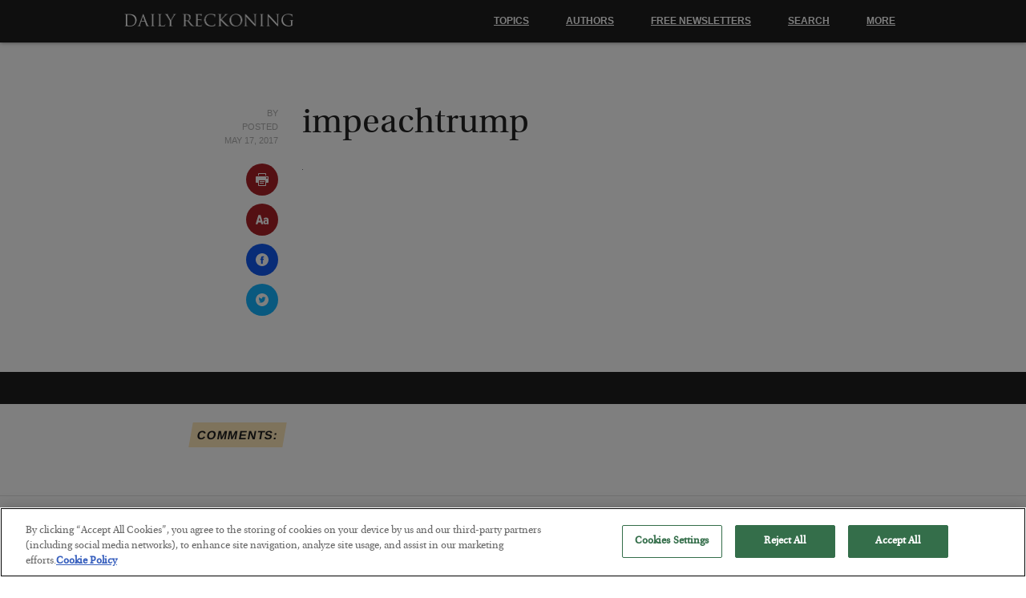

--- FILE ---
content_type: text/css
request_url: https://dweaay7e22a7h.cloudfront.net/wp-content_3/themes/drthree/stylesheets/app_3-333.css
body_size: 17074
content:
@font-face{font-family:'UtopiaRegular';src:url("//dailyreckoning.com/wp-content/themes/drthree/stylesheets/fonts/utopiastd-regular-webfont-webfont.eot");src:url("//dailyreckoning.com/wp-content/themes/drthree/stylesheets/fonts/utopiastd-regular-webfont-webfont.eot?#iefix") format("embedded-opentype"),url("//dailyreckoning.com/wp-content/themes/drthree/stylesheets/fonts/utopiastd-regular-webfont-webfont.woff") format("woff"),url("//dailyreckoning.com/wp-content/themes/drthree/stylesheets/fonts/utopiastd-regular-webfont-webfont.ttf") format("truetype"),url("//dailyreckoning.com/wp-content/themes/drthree/stylesheets/fonts/utopiastd-regular-webfont-webfont.svg#utopia_stdregular") format("svg");font-weight:normal;font-style:normal}@font-face{font-family:'UtopiaBold';src:url("//dailyreckoning.com/wp-content/themes/drthree/stylesheets/fonts/utopia-bold-webfont.eot");src:url("//dailyreckoning.com/wp-content/themes/drthree/stylesheets/fonts/utopia-bold-webfont.eot?#iefix") format("embedded-opentype"),url("//dailyreckoning.com/wp-content/themes/drthree/stylesheets/fonts/utopia-bold-webfont.woff2") format("woff2"),url("//dailyreckoning.com/wp-content/themes/drthree/stylesheets/fonts/utopia-bold-webfont.woff") format("woff"),url("//dailyreckoning.com/wp-content/themes/drthree/stylesheets/fonts/utopia-bold-webfont.ttf") format("truetype"),url("//dailyreckoning.com/wp-content/themes/drthree/stylesheets/fonts/utopia-bold-webfont.svg#utopiabold") format("svg");font-weight:normal;font-style:normal}/*! normalize.css v3.0.3 | MIT License | github.com/necolas/normalize.css */html{font-family:sans-serif;-ms-text-size-adjust:100%;-webkit-text-size-adjust:100%}body{margin:0}article,aside,details,figcaption,figure,footer,header,hgroup,main,menu,nav,section,summary{display:block}audio,canvas,progress,video{display:inline-block;vertical-align:baseline}audio:not([controls]){display:none;height:0}[hidden],template{display:none}a{background-color:transparent}a:active,a:hover{outline:0}abbr[title]{border-bottom:1px dotted}b,strong{font-weight:bold}dfn{font-style:italic}h1{font-size:2em;margin:0.67em 0}mark{background:#ff0;color:#000}small{font-size:80%}sub,sup{font-size:75%;line-height:0;position:relative;vertical-align:baseline}sup{top:-0.5em}sub{bottom:-0.25em}img{border:0}svg:not(:root){overflow:hidden}figure{margin:1em 40px}hr{box-sizing:content-box;height:0}pre{overflow:auto}code,kbd,pre,samp{font-family:monospace, monospace;font-size:1em}button,input,optgroup,select,textarea{color:inherit;font:inherit;margin:0}button{overflow:visible}button,select{text-transform:none}button,html input[type="button"],input[type="reset"],input[type="submit"]{-webkit-appearance:button;cursor:pointer}button[disabled],html input[disabled]{cursor:default}button::-moz-focus-inner,input::-moz-focus-inner{border:0;padding:0}input{line-height:normal}input[type="checkbox"],input[type="radio"]{box-sizing:border-box;padding:0}input[type="number"]::-webkit-inner-spin-button,input[type="number"]::-webkit-outer-spin-button{height:auto}input[type="search"]{-webkit-appearance:textfield;box-sizing:content-box}input[type="search"]::-webkit-search-cancel-button,input[type="search"]::-webkit-search-decoration{-webkit-appearance:none}fieldset{border:1px solid #c0c0c0;margin:0 2px;padding:0.35em 0.625em 0.75em}legend{border:0;padding:0}textarea{overflow:auto}optgroup{font-weight:bold}table{border-collapse:collapse;border-spacing:0}td,th{padding:0}meta.foundation-version{font-family:"/5.5.2/"}meta.foundation-mq-small{font-family:"/only screen/";width:0}meta.foundation-mq-small-only{font-family:"/only screen and (max-width: 40em)/";width:0}meta.foundation-mq-medium{font-family:"/only screen and (min-width:40.0625em)/";width:40.0625em}meta.foundation-mq-medium-only{font-family:"/only screen and (min-width:40.0625em) and (max-width:64em)/";width:40.0625em}meta.foundation-mq-large{font-family:"/only screen and (min-width:64.0625em)/";width:64.0625em}meta.foundation-mq-large-only{font-family:"/only screen and (min-width:64.0625em) and (max-width:90em)/";width:64.0625em}meta.foundation-mq-xlarge{font-family:"/only screen and (min-width:90.0625em)/";width:90.0625em}meta.foundation-mq-xlarge-only{font-family:"/only screen and (min-width:90.0625em) and (max-width:120em)/";width:90.0625em}meta.foundation-mq-xxlarge{font-family:"/only screen and (min-width:120.0625em)/";width:120.0625em}meta.foundation-data-attribute-namespace{font-family:false}html,body{height:100%}html{box-sizing:border-box}*,*:before,*:after{box-sizing:inherit}html,body{font-size:100%}body{background:#fff;color:#222;cursor:auto;font-family:"UtopiaRegular",Georgia,Cambria,"Times New Roman",Times,serif;font-style:normal;font-weight:normal;line-height:1.5;margin:0;padding:0;position:relative}a:hover{cursor:pointer}img{max-width:100%;height:auto}img{-ms-interpolation-mode:bicubic}#map_canvas img,#map_canvas embed,#map_canvas object,.map_canvas img,.map_canvas embed,.map_canvas object,.mqa-display img,.mqa-display embed,.mqa-display object{max-width:none !important}.left{float:left !important}.right{float:right !important}.clearfix:before,.clearfix:after{content:" ";display:table}.clearfix:after{clear:both}.hide{display:none}.invisible{visibility:hidden}.antialiased{-webkit-font-smoothing:antialiased;-moz-osx-font-smoothing:grayscale}img{display:inline-block;vertical-align:middle}textarea{height:auto;min-height:50px}select{width:100%}[class*="block-grid-"]{display:block;padding:0;margin:0 -.625rem}[class*="block-grid-"]:before,[class*="block-grid-"]:after{content:" ";display:table}[class*="block-grid-"]:after{clear:both}[class*="block-grid-"]>li{display:block;float:left;height:auto;padding:0 .625rem 1.25rem}@media only screen{.small-block-grid-1>li{list-style:none;width:100%}.small-block-grid-1>li:nth-of-type(1n){clear:none}.small-block-grid-1>li:nth-of-type(1n+1){clear:both}.small-block-grid-2>li{list-style:none;width:50%}.small-block-grid-2>li:nth-of-type(1n){clear:none}.small-block-grid-2>li:nth-of-type(2n+1){clear:both}.small-block-grid-3>li{list-style:none;width:33.33333%}.small-block-grid-3>li:nth-of-type(1n){clear:none}.small-block-grid-3>li:nth-of-type(3n+1){clear:both}.small-block-grid-4>li{list-style:none;width:25%}.small-block-grid-4>li:nth-of-type(1n){clear:none}.small-block-grid-4>li:nth-of-type(4n+1){clear:both}.small-block-grid-5>li{list-style:none;width:20%}.small-block-grid-5>li:nth-of-type(1n){clear:none}.small-block-grid-5>li:nth-of-type(5n+1){clear:both}.small-block-grid-6>li{list-style:none;width:16.66667%}.small-block-grid-6>li:nth-of-type(1n){clear:none}.small-block-grid-6>li:nth-of-type(6n+1){clear:both}.small-block-grid-7>li{list-style:none;width:14.28571%}.small-block-grid-7>li:nth-of-type(1n){clear:none}.small-block-grid-7>li:nth-of-type(7n+1){clear:both}.small-block-grid-8>li{list-style:none;width:12.5%}.small-block-grid-8>li:nth-of-type(1n){clear:none}.small-block-grid-8>li:nth-of-type(8n+1){clear:both}.small-block-grid-9>li{list-style:none;width:11.11111%}.small-block-grid-9>li:nth-of-type(1n){clear:none}.small-block-grid-9>li:nth-of-type(9n+1){clear:both}.small-block-grid-10>li{list-style:none;width:10%}.small-block-grid-10>li:nth-of-type(1n){clear:none}.small-block-grid-10>li:nth-of-type(10n+1){clear:both}.small-block-grid-11>li{list-style:none;width:9.09091%}.small-block-grid-11>li:nth-of-type(1n){clear:none}.small-block-grid-11>li:nth-of-type(11n+1){clear:both}.small-block-grid-12>li{list-style:none;width:8.33333%}.small-block-grid-12>li:nth-of-type(1n){clear:none}.small-block-grid-12>li:nth-of-type(12n+1){clear:both}}@media only screen and (min-width: 40.0625em){.medium-block-grid-1>li{list-style:none;width:100%}.medium-block-grid-1>li:nth-of-type(1n){clear:none}.medium-block-grid-1>li:nth-of-type(1n+1){clear:both}.medium-block-grid-2>li{list-style:none;width:50%}.medium-block-grid-2>li:nth-of-type(1n){clear:none}.medium-block-grid-2>li:nth-of-type(2n+1){clear:both}.medium-block-grid-3>li{list-style:none;width:33.33333%}.medium-block-grid-3>li:nth-of-type(1n){clear:none}.medium-block-grid-3>li:nth-of-type(3n+1){clear:both}.medium-block-grid-4>li{list-style:none;width:25%}.medium-block-grid-4>li:nth-of-type(1n){clear:none}.medium-block-grid-4>li:nth-of-type(4n+1){clear:both}.medium-block-grid-5>li{list-style:none;width:20%}.medium-block-grid-5>li:nth-of-type(1n){clear:none}.medium-block-grid-5>li:nth-of-type(5n+1){clear:both}.medium-block-grid-6>li{list-style:none;width:16.66667%}.medium-block-grid-6>li:nth-of-type(1n){clear:none}.medium-block-grid-6>li:nth-of-type(6n+1){clear:both}.medium-block-grid-7>li{list-style:none;width:14.28571%}.medium-block-grid-7>li:nth-of-type(1n){clear:none}.medium-block-grid-7>li:nth-of-type(7n+1){clear:both}.medium-block-grid-8>li{list-style:none;width:12.5%}.medium-block-grid-8>li:nth-of-type(1n){clear:none}.medium-block-grid-8>li:nth-of-type(8n+1){clear:both}.medium-block-grid-9>li{list-style:none;width:11.11111%}.medium-block-grid-9>li:nth-of-type(1n){clear:none}.medium-block-grid-9>li:nth-of-type(9n+1){clear:both}.medium-block-grid-10>li{list-style:none;width:10%}.medium-block-grid-10>li:nth-of-type(1n){clear:none}.medium-block-grid-10>li:nth-of-type(10n+1){clear:both}.medium-block-grid-11>li{list-style:none;width:9.09091%}.medium-block-grid-11>li:nth-of-type(1n){clear:none}.medium-block-grid-11>li:nth-of-type(11n+1){clear:both}.medium-block-grid-12>li{list-style:none;width:8.33333%}.medium-block-grid-12>li:nth-of-type(1n){clear:none}.medium-block-grid-12>li:nth-of-type(12n+1){clear:both}}@media only screen and (min-width: 64.0625em){.large-block-grid-1>li{list-style:none;width:100%}.large-block-grid-1>li:nth-of-type(1n){clear:none}.large-block-grid-1>li:nth-of-type(1n+1){clear:both}.large-block-grid-2>li{list-style:none;width:50%}.large-block-grid-2>li:nth-of-type(1n){clear:none}.large-block-grid-2>li:nth-of-type(2n+1){clear:both}.large-block-grid-3>li{list-style:none;width:33.33333%}.large-block-grid-3>li:nth-of-type(1n){clear:none}.large-block-grid-3>li:nth-of-type(3n+1){clear:both}.large-block-grid-4>li{list-style:none;width:25%}.large-block-grid-4>li:nth-of-type(1n){clear:none}.large-block-grid-4>li:nth-of-type(4n+1){clear:both}.large-block-grid-5>li{list-style:none;width:20%}.large-block-grid-5>li:nth-of-type(1n){clear:none}.large-block-grid-5>li:nth-of-type(5n+1){clear:both}.large-block-grid-6>li{list-style:none;width:16.66667%}.large-block-grid-6>li:nth-of-type(1n){clear:none}.large-block-grid-6>li:nth-of-type(6n+1){clear:both}.large-block-grid-7>li{list-style:none;width:14.28571%}.large-block-grid-7>li:nth-of-type(1n){clear:none}.large-block-grid-7>li:nth-of-type(7n+1){clear:both}.large-block-grid-8>li{list-style:none;width:12.5%}.large-block-grid-8>li:nth-of-type(1n){clear:none}.large-block-grid-8>li:nth-of-type(8n+1){clear:both}.large-block-grid-9>li{list-style:none;width:11.11111%}.large-block-grid-9>li:nth-of-type(1n){clear:none}.large-block-grid-9>li:nth-of-type(9n+1){clear:both}.large-block-grid-10>li{list-style:none;width:10%}.large-block-grid-10>li:nth-of-type(1n){clear:none}.large-block-grid-10>li:nth-of-type(10n+1){clear:both}.large-block-grid-11>li{list-style:none;width:9.09091%}.large-block-grid-11>li:nth-of-type(1n){clear:none}.large-block-grid-11>li:nth-of-type(11n+1){clear:both}.large-block-grid-12>li{list-style:none;width:8.33333%}.large-block-grid-12>li:nth-of-type(1n){clear:none}.large-block-grid-12>li:nth-of-type(12n+1){clear:both}}button,.button{-webkit-appearance:none;-moz-appearance:none;border-radius:0;border-style:solid;border-width:0;cursor:pointer;font-family:"UtopiaRegular",Georgia,Cambria,"Times New Roman",Times,serif;font-weight:normal;line-height:normal;margin:0 0 1.25rem;position:relative;text-align:center;text-decoration:none;display:inline-block;padding:1rem 2rem 1.0625rem 2rem;font-size:1rem;background-color:#008CBA;border-color:#007095;color:#fff;transition:background-color 300ms ease-out}button:hover,button:focus,.button:hover,.button:focus{background-color:#007095}button:hover,button:focus,.button:hover,.button:focus{color:#fff}button.secondary,.button.secondary{background-color:#e7e7e7;border-color:#b9b9b9;color:#333}button.secondary:hover,button.secondary:focus,.button.secondary:hover,.button.secondary:focus{background-color:#b9b9b9}button.secondary:hover,button.secondary:focus,.button.secondary:hover,.button.secondary:focus{color:#333}button.success,.button.success{background-color:#43AC6A;border-color:#368a55;color:#fff}button.success:hover,button.success:focus,.button.success:hover,.button.success:focus{background-color:#368a55}button.success:hover,button.success:focus,.button.success:hover,.button.success:focus{color:#fff}button.alert,.button.alert{background-color:#f04124;border-color:#cf2a0e;color:#fff}button.alert:hover,button.alert:focus,.button.alert:hover,.button.alert:focus{background-color:#cf2a0e}button.alert:hover,button.alert:focus,.button.alert:hover,.button.alert:focus{color:#fff}button.warning,.button.warning{background-color:#f08a24;border-color:#cf6e0e;color:#fff}button.warning:hover,button.warning:focus,.button.warning:hover,.button.warning:focus{background-color:#cf6e0e}button.warning:hover,button.warning:focus,.button.warning:hover,.button.warning:focus{color:#fff}button.info,.button.info{background-color:#a0d3e8;border-color:#61b6d9;color:#333}button.info:hover,button.info:focus,.button.info:hover,.button.info:focus{background-color:#61b6d9}button.info:hover,button.info:focus,.button.info:hover,.button.info:focus{color:#fff}button.large,.button.large{padding:1.125rem 2.25rem 1.1875rem 2.25rem;font-size:1.25rem}button.small,.button.small{padding:.875rem 1.75rem .9375rem 1.75rem;font-size:.8125rem}button.tiny,.button.tiny{padding:.625rem 1.25rem .6875rem 1.25rem;font-size:.6875rem}button.expand,.button.expand{padding-left:0;padding-right:0;width:100%}button.left-align,.button.left-align{text-align:left;text-indent:.75rem}button.right-align,.button.right-align{text-align:right;padding-right:.75rem}button.radius,.button.radius{border-radius:3px}button.round,.button.round{border-radius:1000px}button.disabled,button[disabled],.button.disabled,.button[disabled]{background-color:#008CBA;border-color:#007095;color:#fff;box-shadow:none;cursor:default;opacity:.7}button.disabled:hover,button.disabled:focus,button[disabled]:hover,button[disabled]:focus,.button.disabled:hover,.button.disabled:focus,.button[disabled]:hover,.button[disabled]:focus{background-color:#007095}button.disabled:hover,button.disabled:focus,button[disabled]:hover,button[disabled]:focus,.button.disabled:hover,.button.disabled:focus,.button[disabled]:hover,.button[disabled]:focus{color:#fff}button.disabled:hover,button.disabled:focus,button[disabled]:hover,button[disabled]:focus,.button.disabled:hover,.button.disabled:focus,.button[disabled]:hover,.button[disabled]:focus{background-color:#008CBA}button.disabled.secondary,button[disabled].secondary,.button.disabled.secondary,.button[disabled].secondary{background-color:#e7e7e7;border-color:#b9b9b9;color:#333;box-shadow:none;cursor:default;opacity:.7}button.disabled.secondary:hover,button.disabled.secondary:focus,button[disabled].secondary:hover,button[disabled].secondary:focus,.button.disabled.secondary:hover,.button.disabled.secondary:focus,.button[disabled].secondary:hover,.button[disabled].secondary:focus{background-color:#b9b9b9}button.disabled.secondary:hover,button.disabled.secondary:focus,button[disabled].secondary:hover,button[disabled].secondary:focus,.button.disabled.secondary:hover,.button.disabled.secondary:focus,.button[disabled].secondary:hover,.button[disabled].secondary:focus{color:#333}button.disabled.secondary:hover,button.disabled.secondary:focus,button[disabled].secondary:hover,button[disabled].secondary:focus,.button.disabled.secondary:hover,.button.disabled.secondary:focus,.button[disabled].secondary:hover,.button[disabled].secondary:focus{background-color:#e7e7e7}button.disabled.success,button[disabled].success,.button.disabled.success,.button[disabled].success{background-color:#43AC6A;border-color:#368a55;color:#fff;box-shadow:none;cursor:default;opacity:.7}button.disabled.success:hover,button.disabled.success:focus,button[disabled].success:hover,button[disabled].success:focus,.button.disabled.success:hover,.button.disabled.success:focus,.button[disabled].success:hover,.button[disabled].success:focus{background-color:#368a55}button.disabled.success:hover,button.disabled.success:focus,button[disabled].success:hover,button[disabled].success:focus,.button.disabled.success:hover,.button.disabled.success:focus,.button[disabled].success:hover,.button[disabled].success:focus{color:#fff}button.disabled.success:hover,button.disabled.success:focus,button[disabled].success:hover,button[disabled].success:focus,.button.disabled.success:hover,.button.disabled.success:focus,.button[disabled].success:hover,.button[disabled].success:focus{background-color:#43AC6A}button.disabled.alert,button[disabled].alert,.button.disabled.alert,.button[disabled].alert{background-color:#f04124;border-color:#cf2a0e;color:#fff;box-shadow:none;cursor:default;opacity:.7}button.disabled.alert:hover,button.disabled.alert:focus,button[disabled].alert:hover,button[disabled].alert:focus,.button.disabled.alert:hover,.button.disabled.alert:focus,.button[disabled].alert:hover,.button[disabled].alert:focus{background-color:#cf2a0e}button.disabled.alert:hover,button.disabled.alert:focus,button[disabled].alert:hover,button[disabled].alert:focus,.button.disabled.alert:hover,.button.disabled.alert:focus,.button[disabled].alert:hover,.button[disabled].alert:focus{color:#fff}button.disabled.alert:hover,button.disabled.alert:focus,button[disabled].alert:hover,button[disabled].alert:focus,.button.disabled.alert:hover,.button.disabled.alert:focus,.button[disabled].alert:hover,.button[disabled].alert:focus{background-color:#f04124}button.disabled.warning,button[disabled].warning,.button.disabled.warning,.button[disabled].warning{background-color:#f08a24;border-color:#cf6e0e;color:#fff;box-shadow:none;cursor:default;opacity:.7}button.disabled.warning:hover,button.disabled.warning:focus,button[disabled].warning:hover,button[disabled].warning:focus,.button.disabled.warning:hover,.button.disabled.warning:focus,.button[disabled].warning:hover,.button[disabled].warning:focus{background-color:#cf6e0e}button.disabled.warning:hover,button.disabled.warning:focus,button[disabled].warning:hover,button[disabled].warning:focus,.button.disabled.warning:hover,.button.disabled.warning:focus,.button[disabled].warning:hover,.button[disabled].warning:focus{color:#fff}button.disabled.warning:hover,button.disabled.warning:focus,button[disabled].warning:hover,button[disabled].warning:focus,.button.disabled.warning:hover,.button.disabled.warning:focus,.button[disabled].warning:hover,.button[disabled].warning:focus{background-color:#f08a24}button.disabled.info,button[disabled].info,.button.disabled.info,.button[disabled].info{background-color:#a0d3e8;border-color:#61b6d9;color:#333;box-shadow:none;cursor:default;opacity:.7}button.disabled.info:hover,button.disabled.info:focus,button[disabled].info:hover,button[disabled].info:focus,.button.disabled.info:hover,.button.disabled.info:focus,.button[disabled].info:hover,.button[disabled].info:focus{background-color:#61b6d9}button.disabled.info:hover,button.disabled.info:focus,button[disabled].info:hover,button[disabled].info:focus,.button.disabled.info:hover,.button.disabled.info:focus,.button[disabled].info:hover,.button[disabled].info:focus{color:#fff}button.disabled.info:hover,button.disabled.info:focus,button[disabled].info:hover,button[disabled].info:focus,.button.disabled.info:hover,.button.disabled.info:focus,.button[disabled].info:hover,.button[disabled].info:focus{background-color:#a0d3e8}button::-moz-focus-inner{border:0;padding:0}@media only screen and (min-width: 40.0625em){button,.button{display:inline-block}}.flex-video{height:0;margin-bottom:1rem;overflow:hidden;padding-bottom:67.5%;padding-top:1.5625rem;position:relative}.flex-video.widescreen{padding-bottom:56.34%}.flex-video.vimeo{padding-top:0}.flex-video iframe,.flex-video object,.flex-video embed,.flex-video video{height:100%;position:absolute;top:0;width:100%;left:0}form{margin:0 0 1rem}form .row .row{margin:0 -.5rem}form .row .row .column,form .row .row .columns{padding:0 .5rem}form .row .row.collapse{margin:0}form .row .row.collapse .column,form .row .row.collapse .columns{padding:0}form .row .row.collapse input{-webkit-border-bottom-right-radius:0;-webkit-border-top-right-radius:0;border-bottom-right-radius:0;border-top-right-radius:0}form .row input.column,form .row input.columns,form .row textarea.column,form .row textarea.columns{padding-left:.5rem}label{color:#4d4d4d;cursor:pointer;display:block;font-size:.875rem;font-weight:normal;line-height:1.5;margin-bottom:0}label.right{float:none !important;text-align:right}label.inline{margin:0 0 1rem 0;padding:.5625rem 0}label small{text-transform:capitalize;color:#676767}.prefix,.postfix{border-style:solid;border-width:1px;display:block;font-size:.875rem;height:2.3125rem;line-height:2.3125rem;overflow:visible;padding-bottom:0;padding-top:0;position:relative;text-align:center;width:100%;z-index:2}.postfix.button{border-color:true}.prefix.button{border:none;padding-left:0;padding-right:0;padding-bottom:0;padding-top:0;text-align:center}.prefix.button.radius{border-radius:0;-webkit-border-bottom-left-radius:3px;-webkit-border-top-left-radius:3px;border-bottom-left-radius:3px;border-top-left-radius:3px}.postfix.button.radius{border-radius:0;-webkit-border-bottom-right-radius:3px;-webkit-border-top-right-radius:3px;border-bottom-right-radius:3px;border-top-right-radius:3px}.prefix.button.round{border-radius:0;-webkit-border-bottom-left-radius:1000px;-webkit-border-top-left-radius:1000px;border-bottom-left-radius:1000px;border-top-left-radius:1000px}.postfix.button.round{border-radius:0;-webkit-border-bottom-right-radius:1000px;-webkit-border-top-right-radius:1000px;border-bottom-right-radius:1000px;border-top-right-radius:1000px}span.prefix,label.prefix{background:#f2f2f2;border-right:none;color:#333;border-color:#ccc}span.postfix,label.postfix{background:#f2f2f2;color:#333;border-color:#ccc}input[type="text"],input[type="password"],input[type="date"],input[type="datetime"],input[type="datetime-local"],input[type="month"],input[type="week"],input[type="email"],input[type="number"],input[type="search"],input[type="tel"],input[type="time"],input[type="url"],input[type="color"],textarea{-webkit-appearance:none;-moz-appearance:none;border-radius:0;background-color:#fff;border-style:solid;border-width:1px;border-color:#ccc;box-shadow:inset 0 1px 2px rgba(0,0,0,0.1);color:rgba(0,0,0,0.75);display:block;font-family:inherit;font-size:.875rem;height:2.3125rem;margin:0 0 1rem 0;padding:.5rem;width:100%;box-sizing:border-box;transition:border-color .15s linear,background .15s linear}input[type="text"]:focus,input[type="password"]:focus,input[type="date"]:focus,input[type="datetime"]:focus,input[type="datetime-local"]:focus,input[type="month"]:focus,input[type="week"]:focus,input[type="email"]:focus,input[type="number"]:focus,input[type="search"]:focus,input[type="tel"]:focus,input[type="time"]:focus,input[type="url"]:focus,input[type="color"]:focus,textarea:focus{background:#fafafa;border-color:#999;outline:none}input[type="text"]:disabled,input[type="password"]:disabled,input[type="date"]:disabled,input[type="datetime"]:disabled,input[type="datetime-local"]:disabled,input[type="month"]:disabled,input[type="week"]:disabled,input[type="email"]:disabled,input[type="number"]:disabled,input[type="search"]:disabled,input[type="tel"]:disabled,input[type="time"]:disabled,input[type="url"]:disabled,input[type="color"]:disabled,textarea:disabled{background-color:#ddd;cursor:default}input[type="text"][disabled],input[type="text"][readonly],fieldset[disabled] input[type="text"],input[type="password"][disabled],input[type="password"][readonly],fieldset[disabled] input[type="password"],input[type="date"][disabled],input[type="date"][readonly],fieldset[disabled] input[type="date"],input[type="datetime"][disabled],input[type="datetime"][readonly],fieldset[disabled] input[type="datetime"],input[type="datetime-local"][disabled],input[type="datetime-local"][readonly],fieldset[disabled] input[type="datetime-local"],input[type="month"][disabled],input[type="month"][readonly],fieldset[disabled] input[type="month"],input[type="week"][disabled],input[type="week"][readonly],fieldset[disabled] input[type="week"],input[type="email"][disabled],input[type="email"][readonly],fieldset[disabled] input[type="email"],input[type="number"][disabled],input[type="number"][readonly],fieldset[disabled] input[type="number"],input[type="search"][disabled],input[type="search"][readonly],fieldset[disabled] input[type="search"],input[type="tel"][disabled],input[type="tel"][readonly],fieldset[disabled] input[type="tel"],input[type="time"][disabled],input[type="time"][readonly],fieldset[disabled] input[type="time"],input[type="url"][disabled],input[type="url"][readonly],fieldset[disabled] input[type="url"],input[type="color"][disabled],input[type="color"][readonly],fieldset[disabled] input[type="color"],textarea[disabled],textarea[readonly],fieldset[disabled] textarea{background-color:#ddd;cursor:default}input[type="text"].radius,input[type="password"].radius,input[type="date"].radius,input[type="datetime"].radius,input[type="datetime-local"].radius,input[type="month"].radius,input[type="week"].radius,input[type="email"].radius,input[type="number"].radius,input[type="search"].radius,input[type="tel"].radius,input[type="time"].radius,input[type="url"].radius,input[type="color"].radius,textarea.radius{border-radius:3px}form .row .prefix-radius.row.collapse input,form .row .prefix-radius.row.collapse textarea,form .row .prefix-radius.row.collapse select,form .row .prefix-radius.row.collapse button{border-radius:0;-webkit-border-bottom-right-radius:3px;-webkit-border-top-right-radius:3px;border-bottom-right-radius:3px;border-top-right-radius:3px}form .row .prefix-radius.row.collapse .prefix{border-radius:0;-webkit-border-bottom-left-radius:3px;-webkit-border-top-left-radius:3px;border-bottom-left-radius:3px;border-top-left-radius:3px}form .row .postfix-radius.row.collapse input,form .row .postfix-radius.row.collapse textarea,form .row .postfix-radius.row.collapse select,form .row .postfix-radius.row.collapse button{border-radius:0;-webkit-border-bottom-left-radius:3px;-webkit-border-top-left-radius:3px;border-bottom-left-radius:3px;border-top-left-radius:3px}form .row .postfix-radius.row.collapse .postfix{border-radius:0;-webkit-border-bottom-right-radius:3px;-webkit-border-top-right-radius:3px;border-bottom-right-radius:3px;border-top-right-radius:3px}form .row .prefix-round.row.collapse input,form .row .prefix-round.row.collapse textarea,form .row .prefix-round.row.collapse select,form .row .prefix-round.row.collapse button{border-radius:0;-webkit-border-bottom-right-radius:1000px;-webkit-border-top-right-radius:1000px;border-bottom-right-radius:1000px;border-top-right-radius:1000px}form .row .prefix-round.row.collapse .prefix{border-radius:0;-webkit-border-bottom-left-radius:1000px;-webkit-border-top-left-radius:1000px;border-bottom-left-radius:1000px;border-top-left-radius:1000px}form .row .postfix-round.row.collapse input,form .row .postfix-round.row.collapse textarea,form .row .postfix-round.row.collapse select,form .row .postfix-round.row.collapse button{border-radius:0;-webkit-border-bottom-left-radius:1000px;-webkit-border-top-left-radius:1000px;border-bottom-left-radius:1000px;border-top-left-radius:1000px}form .row .postfix-round.row.collapse .postfix{border-radius:0;-webkit-border-bottom-right-radius:1000px;-webkit-border-top-right-radius:1000px;border-bottom-right-radius:1000px;border-top-right-radius:1000px}input[type="submit"]{-webkit-appearance:none;-moz-appearance:none;border-radius:0}textarea[rows]{height:auto}textarea{max-width:100%}::-webkit-input-placeholder{color:#ccc}:-moz-placeholder{color:#ccc}::-moz-placeholder{color:#ccc}:-ms-input-placeholder{color:#ccc}select{-webkit-appearance:none !important;-moz-appearance:none !important;background-color:#FAFAFA;border-radius:0;background-image:url([data-uri]);background-position:100% center;background-repeat:no-repeat;border-style:solid;border-width:1px;border-color:#ccc;color:rgba(0,0,0,0.75);font-family:inherit;font-size:.875rem;line-height:normal;padding:.5rem;border-radius:0;height:2.3125rem}select::-ms-expand{display:none}select.radius{border-radius:3px}select:hover{background-color:#f3f3f3;border-color:#999}select:disabled{background-color:#ddd;cursor:default}select[multiple]{height:auto}input[type="file"],input[type="checkbox"],input[type="radio"],select{margin:0 0 1rem 0}input[type="checkbox"]+label,input[type="radio"]+label{display:inline-block;margin-left:.5rem;margin-right:1rem;margin-bottom:0;vertical-align:baseline}input[type="file"]{width:100%}fieldset{border:1px solid #ddd;margin:1.125rem 0;padding:1.25rem}fieldset legend{background:#fff;font-weight:bold;margin-left:-.1875rem;margin:0;padding:0 .1875rem}[data-abide] .error small.error,[data-abide] .error span.error,[data-abide] span.error,[data-abide] small.error{display:block;font-size:.75rem;font-style:italic;font-weight:normal;margin-bottom:1rem;margin-top:-1px;padding:.375rem .5625rem .5625rem;background:#f04124;color:#fff}[data-abide] span.error,[data-abide] small.error{display:none}span.error,small.error{display:block;font-size:.75rem;font-style:italic;font-weight:normal;margin-bottom:1rem;margin-top:-1px;padding:.375rem .5625rem .5625rem;background:#f04124;color:#fff}.error input,.error textarea,.error select{margin-bottom:0}.error input[type="checkbox"],.error input[type="radio"]{margin-bottom:1rem}.error label,.error label.error{color:#f04124}.error small.error{display:block;font-size:.75rem;font-style:italic;font-weight:normal;margin-bottom:1rem;margin-top:-1px;padding:.375rem .5625rem .5625rem;background:#f04124;color:#fff}.error>label>small{background:transparent;color:#676767;display:inline;font-size:60%;font-style:normal;margin:0;padding:0;text-transform:capitalize}.error span.error-message{display:block}input.error,textarea.error,select.error{margin-bottom:0}label.error{color:#f04124}.row{margin:0 auto;max-width:62.5rem;width:100%}.row:before,.row:after{content:" ";display:table}.row:after{clear:both}.row.collapse>.column,.row.collapse>.columns{padding-left:0;padding-right:0}.row.collapse .row{margin-left:0;margin-right:0}.row .row{margin:0 -.9375rem;max-width:none;width:auto}.row .row:before,.row .row:after{content:" ";display:table}.row .row:after{clear:both}.row .row.collapse{margin:0;max-width:none;width:auto}.row .row.collapse:before,.row .row.collapse:after{content:" ";display:table}.row .row.collapse:after{clear:both}.column,.columns{padding-left:.9375rem;padding-right:.9375rem;width:100%;float:left}.column+.column:last-child,.columns+.column:last-child,.column+.columns:last-child,.columns+.columns:last-child{float:right}.column+.column.end,.columns+.column.end,.column+.columns.end,.columns+.columns.end{float:left}@media only screen{.small-push-0{position:relative;left:0;right:auto}.small-pull-0{position:relative;right:0;left:auto}.small-push-1{position:relative;left:8.33333%;right:auto}.small-pull-1{position:relative;right:8.33333%;left:auto}.small-push-2{position:relative;left:16.66667%;right:auto}.small-pull-2{position:relative;right:16.66667%;left:auto}.small-push-3{position:relative;left:25%;right:auto}.small-pull-3{position:relative;right:25%;left:auto}.small-push-4{position:relative;left:33.33333%;right:auto}.small-pull-4{position:relative;right:33.33333%;left:auto}.small-push-5{position:relative;left:41.66667%;right:auto}.small-pull-5{position:relative;right:41.66667%;left:auto}.small-push-6{position:relative;left:50%;right:auto}.small-pull-6{position:relative;right:50%;left:auto}.small-push-7{position:relative;left:58.33333%;right:auto}.small-pull-7{position:relative;right:58.33333%;left:auto}.small-push-8{position:relative;left:66.66667%;right:auto}.small-pull-8{position:relative;right:66.66667%;left:auto}.small-push-9{position:relative;left:75%;right:auto}.small-pull-9{position:relative;right:75%;left:auto}.small-push-10{position:relative;left:83.33333%;right:auto}.small-pull-10{position:relative;right:83.33333%;left:auto}.small-push-11{position:relative;left:91.66667%;right:auto}.small-pull-11{position:relative;right:91.66667%;left:auto}.column,.columns{position:relative;padding-left:.9375rem;padding-right:.9375rem;float:left}.small-1{width:8.33333%}.small-2{width:16.66667%}.small-3{width:25%}.small-4{width:33.33333%}.small-5{width:41.66667%}.small-6{width:50%}.small-7{width:58.33333%}.small-8{width:66.66667%}.small-9{width:75%}.small-10{width:83.33333%}.small-11{width:91.66667%}.small-12{width:100%}.small-offset-0{margin-left:0 !important}.small-offset-1{margin-left:8.33333% !important}.small-offset-2{margin-left:16.66667% !important}.small-offset-3{margin-left:25% !important}.small-offset-4{margin-left:33.33333% !important}.small-offset-5{margin-left:41.66667% !important}.small-offset-6{margin-left:50% !important}.small-offset-7{margin-left:58.33333% !important}.small-offset-8{margin-left:66.66667% !important}.small-offset-9{margin-left:75% !important}.small-offset-10{margin-left:83.33333% !important}.small-offset-11{margin-left:91.66667% !important}.small-reset-order{float:left;left:auto;margin-left:0;margin-right:0;right:auto}.column.small-centered,.columns.small-centered{margin-left:auto;margin-right:auto;float:none}.column.small-uncentered,.columns.small-uncentered{float:left;margin-left:0;margin-right:0}.column.small-centered:last-child,.columns.small-centered:last-child{float:none}.column.small-uncentered:last-child,.columns.small-uncentered:last-child{float:left}.column.small-uncentered.opposite,.columns.small-uncentered.opposite{float:right}.row.small-collapse>.column,.row.small-collapse>.columns{padding-left:0;padding-right:0}.row.small-collapse .row{margin-left:0;margin-right:0}.row.small-uncollapse>.column,.row.small-uncollapse>.columns{padding-left:.9375rem;padding-right:.9375rem;float:left}}@media only screen and (min-width: 40.0625em){.medium-push-0{position:relative;left:0;right:auto}.medium-pull-0{position:relative;right:0;left:auto}.medium-push-1{position:relative;left:8.33333%;right:auto}.medium-pull-1{position:relative;right:8.33333%;left:auto}.medium-push-2{position:relative;left:16.66667%;right:auto}.medium-pull-2{position:relative;right:16.66667%;left:auto}.medium-push-3{position:relative;left:25%;right:auto}.medium-pull-3{position:relative;right:25%;left:auto}.medium-push-4{position:relative;left:33.33333%;right:auto}.medium-pull-4{position:relative;right:33.33333%;left:auto}.medium-push-5{position:relative;left:41.66667%;right:auto}.medium-pull-5{position:relative;right:41.66667%;left:auto}.medium-push-6{position:relative;left:50%;right:auto}.medium-pull-6{position:relative;right:50%;left:auto}.medium-push-7{position:relative;left:58.33333%;right:auto}.medium-pull-7{position:relative;right:58.33333%;left:auto}.medium-push-8{position:relative;left:66.66667%;right:auto}.medium-pull-8{position:relative;right:66.66667%;left:auto}.medium-push-9{position:relative;left:75%;right:auto}.medium-pull-9{position:relative;right:75%;left:auto}.medium-push-10{position:relative;left:83.33333%;right:auto}.medium-pull-10{position:relative;right:83.33333%;left:auto}.medium-push-11{position:relative;left:91.66667%;right:auto}.medium-pull-11{position:relative;right:91.66667%;left:auto}.column,.columns{position:relative;padding-left:.9375rem;padding-right:.9375rem;float:left}.medium-1{width:8.33333%}.medium-2{width:16.66667%}.medium-3{width:25%}.medium-4{width:33.33333%}.medium-5{width:41.66667%}.medium-6{width:50%}.medium-7{width:58.33333%}.medium-8{width:66.66667%}.medium-9{width:75%}.medium-10{width:83.33333%}.medium-11{width:91.66667%}.medium-12{width:100%}.medium-offset-0{margin-left:0 !important}.medium-offset-1{margin-left:8.33333% !important}.medium-offset-2{margin-left:16.66667% !important}.medium-offset-3{margin-left:25% !important}.medium-offset-4{margin-left:33.33333% !important}.medium-offset-5{margin-left:41.66667% !important}.medium-offset-6{margin-left:50% !important}.medium-offset-7{margin-left:58.33333% !important}.medium-offset-8{margin-left:66.66667% !important}.medium-offset-9{margin-left:75% !important}.medium-offset-10{margin-left:83.33333% !important}.medium-offset-11{margin-left:91.66667% !important}.medium-reset-order{float:left;left:auto;margin-left:0;margin-right:0;right:auto}.column.medium-centered,.columns.medium-centered{margin-left:auto;margin-right:auto;float:none}.column.medium-uncentered,.columns.medium-uncentered{float:left;margin-left:0;margin-right:0}.column.medium-centered:last-child,.columns.medium-centered:last-child{float:none}.column.medium-uncentered:last-child,.columns.medium-uncentered:last-child{float:left}.column.medium-uncentered.opposite,.columns.medium-uncentered.opposite{float:right}.row.medium-collapse>.column,.row.medium-collapse>.columns{padding-left:0;padding-right:0}.row.medium-collapse .row{margin-left:0;margin-right:0}.row.medium-uncollapse>.column,.row.medium-uncollapse>.columns{padding-left:.9375rem;padding-right:.9375rem;float:left}.push-0{position:relative;left:0;right:auto}.pull-0{position:relative;right:0;left:auto}.push-1{position:relative;left:8.33333%;right:auto}.pull-1{position:relative;right:8.33333%;left:auto}.push-2{position:relative;left:16.66667%;right:auto}.pull-2{position:relative;right:16.66667%;left:auto}.push-3{position:relative;left:25%;right:auto}.pull-3{position:relative;right:25%;left:auto}.push-4{position:relative;left:33.33333%;right:auto}.pull-4{position:relative;right:33.33333%;left:auto}.push-5{position:relative;left:41.66667%;right:auto}.pull-5{position:relative;right:41.66667%;left:auto}.push-6{position:relative;left:50%;right:auto}.pull-6{position:relative;right:50%;left:auto}.push-7{position:relative;left:58.33333%;right:auto}.pull-7{position:relative;right:58.33333%;left:auto}.push-8{position:relative;left:66.66667%;right:auto}.pull-8{position:relative;right:66.66667%;left:auto}.push-9{position:relative;left:75%;right:auto}.pull-9{position:relative;right:75%;left:auto}.push-10{position:relative;left:83.33333%;right:auto}.pull-10{position:relative;right:83.33333%;left:auto}.push-11{position:relative;left:91.66667%;right:auto}.pull-11{position:relative;right:91.66667%;left:auto}}@media only screen and (min-width: 64.0625em){.large-push-0{position:relative;left:0;right:auto}.large-pull-0{position:relative;right:0;left:auto}.large-push-1{position:relative;left:8.33333%;right:auto}.large-pull-1{position:relative;right:8.33333%;left:auto}.large-push-2{position:relative;left:16.66667%;right:auto}.large-pull-2{position:relative;right:16.66667%;left:auto}.large-push-3{position:relative;left:25%;right:auto}.large-pull-3{position:relative;right:25%;left:auto}.large-push-4{position:relative;left:33.33333%;right:auto}.large-pull-4{position:relative;right:33.33333%;left:auto}.large-push-5{position:relative;left:41.66667%;right:auto}.large-pull-5{position:relative;right:41.66667%;left:auto}.large-push-6{position:relative;left:50%;right:auto}.large-pull-6{position:relative;right:50%;left:auto}.large-push-7{position:relative;left:58.33333%;right:auto}.large-pull-7{position:relative;right:58.33333%;left:auto}.large-push-8{position:relative;left:66.66667%;right:auto}.large-pull-8{position:relative;right:66.66667%;left:auto}.large-push-9{position:relative;left:75%;right:auto}.large-pull-9{position:relative;right:75%;left:auto}.large-push-10{position:relative;left:83.33333%;right:auto}.large-pull-10{position:relative;right:83.33333%;left:auto}.large-push-11{position:relative;left:91.66667%;right:auto}.large-pull-11{position:relative;right:91.66667%;left:auto}.column,.columns{position:relative;padding-left:.9375rem;padding-right:.9375rem;float:left}.large-1{width:8.33333%}.large-2{width:16.66667%}.large-3{width:25%}.large-4{width:33.33333%}.large-5{width:41.66667%}.large-6{width:50%}.large-7{width:58.33333%}.large-8{width:66.66667%}.large-9{width:75%}.large-10{width:83.33333%}.large-11{width:91.66667%}.large-12{width:100%}.large-offset-0{margin-left:0 !important}.large-offset-1{margin-left:8.33333% !important}.large-offset-2{margin-left:16.66667% !important}.large-offset-3{margin-left:25% !important}.large-offset-4{margin-left:33.33333% !important}.large-offset-5{margin-left:41.66667% !important}.large-offset-6{margin-left:50% !important}.large-offset-7{margin-left:58.33333% !important}.large-offset-8{margin-left:66.66667% !important}.large-offset-9{margin-left:75% !important}.large-offset-10{margin-left:83.33333% !important}.large-offset-11{margin-left:91.66667% !important}.large-reset-order{float:left;left:auto;margin-left:0;margin-right:0;right:auto}.column.large-centered,.columns.large-centered{margin-left:auto;margin-right:auto;float:none}.column.large-uncentered,.columns.large-uncentered{float:left;margin-left:0;margin-right:0}.column.large-centered:last-child,.columns.large-centered:last-child{float:none}.column.large-uncentered:last-child,.columns.large-uncentered:last-child{float:left}.column.large-uncentered.opposite,.columns.large-uncentered.opposite{float:right}.row.large-collapse>.column,.row.large-collapse>.columns{padding-left:0;padding-right:0}.row.large-collapse .row{margin-left:0;margin-right:0}.row.large-uncollapse>.column,.row.large-uncollapse>.columns{padding-left:.9375rem;padding-right:.9375rem;float:left}.push-0{position:relative;left:0;right:auto}.pull-0{position:relative;right:0;left:auto}.push-1{position:relative;left:8.33333%;right:auto}.pull-1{position:relative;right:8.33333%;left:auto}.push-2{position:relative;left:16.66667%;right:auto}.pull-2{position:relative;right:16.66667%;left:auto}.push-3{position:relative;left:25%;right:auto}.pull-3{position:relative;right:25%;left:auto}.push-4{position:relative;left:33.33333%;right:auto}.pull-4{position:relative;right:33.33333%;left:auto}.push-5{position:relative;left:41.66667%;right:auto}.pull-5{position:relative;right:41.66667%;left:auto}.push-6{position:relative;left:50%;right:auto}.pull-6{position:relative;right:50%;left:auto}.push-7{position:relative;left:58.33333%;right:auto}.pull-7{position:relative;right:58.33333%;left:auto}.push-8{position:relative;left:66.66667%;right:auto}.pull-8{position:relative;right:66.66667%;left:auto}.push-9{position:relative;left:75%;right:auto}.pull-9{position:relative;right:75%;left:auto}.push-10{position:relative;left:83.33333%;right:auto}.pull-10{position:relative;right:83.33333%;left:auto}.push-11{position:relative;left:91.66667%;right:auto}.pull-11{position:relative;right:91.66667%;left:auto}}.text-left{text-align:left !important}.text-right{text-align:right !important}.text-center{text-align:center !important}.text-justify{text-align:justify !important}@media only screen and (max-width: 40em){.small-only-text-left{text-align:left !important}.small-only-text-right{text-align:right !important}.small-only-text-center{text-align:center !important}.small-only-text-justify{text-align:justify !important}}@media only screen{.small-text-left{text-align:left !important}.small-text-right{text-align:right !important}.small-text-center{text-align:center !important}.small-text-justify{text-align:justify !important}}@media only screen and (min-width: 40.0625em) and (max-width: 64em){.medium-only-text-left{text-align:left !important}.medium-only-text-right{text-align:right !important}.medium-only-text-center{text-align:center !important}.medium-only-text-justify{text-align:justify !important}}@media only screen and (min-width: 40.0625em){.medium-text-left{text-align:left !important}.medium-text-right{text-align:right !important}.medium-text-center{text-align:center !important}.medium-text-justify{text-align:justify !important}}@media only screen and (min-width: 64.0625em) and (max-width: 90em){.large-only-text-left{text-align:left !important}.large-only-text-right{text-align:right !important}.large-only-text-center{text-align:center !important}.large-only-text-justify{text-align:justify !important}}@media only screen and (min-width: 64.0625em){.large-text-left{text-align:left !important}.large-text-right{text-align:right !important}.large-text-center{text-align:center !important}.large-text-justify{text-align:justify !important}}@media only screen and (min-width: 90.0625em) and (max-width: 120em){.xlarge-only-text-left{text-align:left !important}.xlarge-only-text-right{text-align:right !important}.xlarge-only-text-center{text-align:center !important}.xlarge-only-text-justify{text-align:justify !important}}@media only screen and (min-width: 90.0625em){.xlarge-text-left{text-align:left !important}.xlarge-text-right{text-align:right !important}.xlarge-text-center{text-align:center !important}.xlarge-text-justify{text-align:justify !important}}@media only screen and (min-width: 120.0625em) and (max-width: 6249999.9375em){.xxlarge-only-text-left{text-align:left !important}.xxlarge-only-text-right{text-align:right !important}.xxlarge-only-text-center{text-align:center !important}.xxlarge-only-text-justify{text-align:justify !important}}@media only screen and (min-width: 120.0625em){.xxlarge-text-left{text-align:left !important}.xxlarge-text-right{text-align:right !important}.xxlarge-text-center{text-align:center !important}.xxlarge-text-justify{text-align:justify !important}}div,dl,dt,dd,ul,ol,li,h1,h2,h3,h4,h5,h6,pre,form,p,blockquote,th,td{margin:0;padding:0}a{color:#008CBA;line-height:inherit;text-decoration:none}a:hover,a:focus{color:#0078a0}a img{border:none}p{font-family:inherit;font-size:1.1rem;font-weight:normal;line-height:1.6;margin-bottom:1.25rem;text-rendering:optimizeLegibility}p.lead{font-size:1.31875rem;line-height:1.6}p aside{font-size:.875rem;font-style:italic;line-height:1.35}h1,h2,h3,h4,h5,h6{color:#222;font-family:"UtopiaRegular",Georgia,Cambria,"Times New Roman",Times,serif;font-style:normal;font-weight:normal;line-height:1;margin-bottom:.5rem;margin-top:.2rem;text-rendering:optimizeLegibility}h1 small,h2 small,h3 small,h4 small,h5 small,h6 small{color:#6f6f6f;font-size:60%;line-height:0}h1{font-size:2.125rem}h2{font-size:1.6875rem}h3{font-size:1.375rem}h4{font-size:1.125rem}h5{font-size:1.125rem}h6{font-size:1rem}.subheader{line-height:1.4;color:#6f6f6f;font-weight:normal;margin-top:.2rem;margin-bottom:.5rem}hr{border:solid #ddd;border-width:1px 0 0;clear:both;height:0;margin:1.25rem 0 1.1875rem}em,i{font-style:italic;line-height:inherit}strong,b{font-weight:bold;line-height:inherit}small{font-size:60%;line-height:inherit}code{background-color:#f8f8f8;border-color:#dfdfdf;border-style:solid;border-width:1px;color:#333;font-family:Consolas,"Liberation Mono",Courier,monospace;font-weight:normal;padding:.125rem .3125rem .0625rem}ul,ol,dl{font-family:inherit;font-size:1.1rem;line-height:1.6;list-style-position:outside;margin-bottom:1.25rem}ul{margin-left:1.1rem}ul.no-bullet{margin-left:0}ul.no-bullet li ul,ul.no-bullet li ol{margin-left:1.25rem;margin-bottom:0;list-style:none}ul li ul,ul li ol{margin-left:1.25rem;margin-bottom:0}ul.square li ul,ul.circle li ul,ul.disc li ul{list-style:inherit}ul.square{list-style-type:square;margin-left:1.1rem}ul.circle{list-style-type:circle;margin-left:1.1rem}ul.disc{list-style-type:disc;margin-left:1.1rem}ul.no-bullet{list-style:none}ol{margin-left:1.4rem}ol li ul,ol li ol{margin-left:1.25rem;margin-bottom:0}dl dt{margin-bottom:.3rem;font-weight:bold}dl dd{margin-bottom:.75rem}abbr,acronym{text-transform:uppercase;font-size:90%;color:#222;cursor:help}abbr{text-transform:none}abbr[title]{border-bottom:1px dotted #ddd}blockquote{margin:0 0 1.25rem;padding:.5625rem 1.25rem 0 1.1875rem;border-left:1px solid #ddd}blockquote cite{display:block;font-size:.8125rem;color:#555}blockquote cite:before{content:"\2014 \0020"}blockquote cite a,blockquote cite a:visited{color:#555}blockquote,blockquote p{line-height:1.6;color:#6f6f6f}.vcard{display:inline-block;margin:0 0 1.25rem 0;border:1px solid #ddd;padding:.625rem .75rem}.vcard li{margin:0;display:block}.vcard .fn{font-weight:bold;font-size:.9375rem}.vevent .summary{font-weight:bold}.vevent abbr{cursor:default;text-decoration:none;font-weight:bold;border:none;padding:0 .0625rem}@media only screen and (min-width: 40.0625em){h1,h2,h3,h4,h5,h6{line-height:1}h1{font-size:2.75rem}h2{font-size:2.3125rem}h3{font-size:1.6875rem}h4{font-size:1.4375rem}h5{font-size:1.125rem}h6{font-size:1rem}}@media only screen{.show-for-small-only,.show-for-small-up,.show-for-small,.show-for-small-down,.hide-for-medium-only,.hide-for-medium-up,.hide-for-medium,.show-for-medium-down,.hide-for-large-only,.hide-for-large-up,.hide-for-large,.show-for-large-down,.hide-for-xlarge-only,.hide-for-xlarge-up,.hide-for-xlarge,.show-for-xlarge-down,.hide-for-xxlarge-only,.hide-for-xxlarge-up,.hide-for-xxlarge,.show-for-xxlarge-down{display:inherit !important}.hide-for-small-only,.hide-for-small-up,.hide-for-small,.hide-for-small-down,.show-for-medium-only,.show-for-medium-up,.show-for-medium,.hide-for-medium-down,.show-for-large-only,.show-for-large-up,.show-for-large,.hide-for-large-down,.show-for-xlarge-only,.show-for-xlarge-up,.show-for-xlarge,.hide-for-xlarge-down,.show-for-xxlarge-only,.show-for-xxlarge-up,.show-for-xxlarge,.hide-for-xxlarge-down{display:none !important}.visible-for-small-only,.visible-for-small-up,.visible-for-small,.visible-for-small-down,.hidden-for-medium-only,.hidden-for-medium-up,.hidden-for-medium,.visible-for-medium-down,.hidden-for-large-only,.hidden-for-large-up,.hidden-for-large,.visible-for-large-down,.hidden-for-xlarge-only,.hidden-for-xlarge-up,.hidden-for-xlarge,.visible-for-xlarge-down,.hidden-for-xxlarge-only,.hidden-for-xxlarge-up,.hidden-for-xxlarge,.visible-for-xxlarge-down{position:static !important;height:auto;width:auto;overflow:visible;clip:auto}.hidden-for-small-only,.hidden-for-small-up,.hidden-for-small,.hidden-for-small-down,.visible-for-medium-only,.visible-for-medium-up,.visible-for-medium,.hidden-for-medium-down,.visible-for-large-only,.visible-for-large-up,.visible-for-large,.hidden-for-large-down,.visible-for-xlarge-only,.visible-for-xlarge-up,.visible-for-xlarge,.hidden-for-xlarge-down,.visible-for-xxlarge-only,.visible-for-xxlarge-up,.visible-for-xxlarge,.hidden-for-xxlarge-down{clip:rect(1px, 1px, 1px, 1px);height:1px;overflow:hidden;position:absolute !important;width:1px}table.show-for-small-only,table.show-for-small-up,table.show-for-small,table.show-for-small-down,table.hide-for-medium-only,table.hide-for-medium-up,table.hide-for-medium,table.show-for-medium-down,table.hide-for-large-only,table.hide-for-large-up,table.hide-for-large,table.show-for-large-down,table.hide-for-xlarge-only,table.hide-for-xlarge-up,table.hide-for-xlarge,table.show-for-xlarge-down,table.hide-for-xxlarge-only,table.hide-for-xxlarge-up,table.hide-for-xxlarge,table.show-for-xxlarge-down{display:table !important}thead.show-for-small-only,thead.show-for-small-up,thead.show-for-small,thead.show-for-small-down,thead.hide-for-medium-only,thead.hide-for-medium-up,thead.hide-for-medium,thead.show-for-medium-down,thead.hide-for-large-only,thead.hide-for-large-up,thead.hide-for-large,thead.show-for-large-down,thead.hide-for-xlarge-only,thead.hide-for-xlarge-up,thead.hide-for-xlarge,thead.show-for-xlarge-down,thead.hide-for-xxlarge-only,thead.hide-for-xxlarge-up,thead.hide-for-xxlarge,thead.show-for-xxlarge-down{display:table-header-group !important}tbody.show-for-small-only,tbody.show-for-small-up,tbody.show-for-small,tbody.show-for-small-down,tbody.hide-for-medium-only,tbody.hide-for-medium-up,tbody.hide-for-medium,tbody.show-for-medium-down,tbody.hide-for-large-only,tbody.hide-for-large-up,tbody.hide-for-large,tbody.show-for-large-down,tbody.hide-for-xlarge-only,tbody.hide-for-xlarge-up,tbody.hide-for-xlarge,tbody.show-for-xlarge-down,tbody.hide-for-xxlarge-only,tbody.hide-for-xxlarge-up,tbody.hide-for-xxlarge,tbody.show-for-xxlarge-down{display:table-row-group !important}tr.show-for-small-only,tr.show-for-small-up,tr.show-for-small,tr.show-for-small-down,tr.hide-for-medium-only,tr.hide-for-medium-up,tr.hide-for-medium,tr.show-for-medium-down,tr.hide-for-large-only,tr.hide-for-large-up,tr.hide-for-large,tr.show-for-large-down,tr.hide-for-xlarge-only,tr.hide-for-xlarge-up,tr.hide-for-xlarge,tr.show-for-xlarge-down,tr.hide-for-xxlarge-only,tr.hide-for-xxlarge-up,tr.hide-for-xxlarge,tr.show-for-xxlarge-down{display:table-row}th.show-for-small-only,td.show-for-small-only,th.show-for-small-up,td.show-for-small-up,th.show-for-small,td.show-for-small,th.show-for-small-down,td.show-for-small-down,th.hide-for-medium-only,td.hide-for-medium-only,th.hide-for-medium-up,td.hide-for-medium-up,th.hide-for-medium,td.hide-for-medium,th.show-for-medium-down,td.show-for-medium-down,th.hide-for-large-only,td.hide-for-large-only,th.hide-for-large-up,td.hide-for-large-up,th.hide-for-large,td.hide-for-large,th.show-for-large-down,td.show-for-large-down,th.hide-for-xlarge-only,td.hide-for-xlarge-only,th.hide-for-xlarge-up,td.hide-for-xlarge-up,th.hide-for-xlarge,td.hide-for-xlarge,th.show-for-xlarge-down,td.show-for-xlarge-down,th.hide-for-xxlarge-only,td.hide-for-xxlarge-only,th.hide-for-xxlarge-up,td.hide-for-xxlarge-up,th.hide-for-xxlarge,td.hide-for-xxlarge,th.show-for-xxlarge-down,td.show-for-xxlarge-down{display:table-cell !important}}@media only screen and (min-width: 40.0625em){.hide-for-small-only,.show-for-small-up,.hide-for-small,.hide-for-small-down,.show-for-medium-only,.show-for-medium-up,.show-for-medium,.show-for-medium-down,.hide-for-large-only,.hide-for-large-up,.hide-for-large,.show-for-large-down,.hide-for-xlarge-only,.hide-for-xlarge-up,.hide-for-xlarge,.show-for-xlarge-down,.hide-for-xxlarge-only,.hide-for-xxlarge-up,.hide-for-xxlarge,.show-for-xxlarge-down{display:inherit !important}.show-for-small-only,.hide-for-small-up,.show-for-small,.show-for-small-down,.hide-for-medium-only,.hide-for-medium-up,.hide-for-medium,.hide-for-medium-down,.show-for-large-only,.show-for-large-up,.show-for-large,.hide-for-large-down,.show-for-xlarge-only,.show-for-xlarge-up,.show-for-xlarge,.hide-for-xlarge-down,.show-for-xxlarge-only,.show-for-xxlarge-up,.show-for-xxlarge,.hide-for-xxlarge-down{display:none !important}.hidden-for-small-only,.visible-for-small-up,.hidden-for-small,.hidden-for-small-down,.visible-for-medium-only,.visible-for-medium-up,.visible-for-medium,.visible-for-medium-down,.hidden-for-large-only,.hidden-for-large-up,.hidden-for-large,.visible-for-large-down,.hidden-for-xlarge-only,.hidden-for-xlarge-up,.hidden-for-xlarge,.visible-for-xlarge-down,.hidden-for-xxlarge-only,.hidden-for-xxlarge-up,.hidden-for-xxlarge,.visible-for-xxlarge-down{position:static !important;height:auto;width:auto;overflow:visible;clip:auto}.visible-for-small-only,.hidden-for-small-up,.visible-for-small,.visible-for-small-down,.hidden-for-medium-only,.hidden-for-medium-up,.hidden-for-medium,.hidden-for-medium-down,.visible-for-large-only,.visible-for-large-up,.visible-for-large,.hidden-for-large-down,.visible-for-xlarge-only,.visible-for-xlarge-up,.visible-for-xlarge,.hidden-for-xlarge-down,.visible-for-xxlarge-only,.visible-for-xxlarge-up,.visible-for-xxlarge,.hidden-for-xxlarge-down{clip:rect(1px, 1px, 1px, 1px);height:1px;overflow:hidden;position:absolute !important;width:1px}table.hide-for-small-only,table.show-for-small-up,table.hide-for-small,table.hide-for-small-down,table.show-for-medium-only,table.show-for-medium-up,table.show-for-medium,table.show-for-medium-down,table.hide-for-large-only,table.hide-for-large-up,table.hide-for-large,table.show-for-large-down,table.hide-for-xlarge-only,table.hide-for-xlarge-up,table.hide-for-xlarge,table.show-for-xlarge-down,table.hide-for-xxlarge-only,table.hide-for-xxlarge-up,table.hide-for-xxlarge,table.show-for-xxlarge-down{display:table !important}thead.hide-for-small-only,thead.show-for-small-up,thead.hide-for-small,thead.hide-for-small-down,thead.show-for-medium-only,thead.show-for-medium-up,thead.show-for-medium,thead.show-for-medium-down,thead.hide-for-large-only,thead.hide-for-large-up,thead.hide-for-large,thead.show-for-large-down,thead.hide-for-xlarge-only,thead.hide-for-xlarge-up,thead.hide-for-xlarge,thead.show-for-xlarge-down,thead.hide-for-xxlarge-only,thead.hide-for-xxlarge-up,thead.hide-for-xxlarge,thead.show-for-xxlarge-down{display:table-header-group !important}tbody.hide-for-small-only,tbody.show-for-small-up,tbody.hide-for-small,tbody.hide-for-small-down,tbody.show-for-medium-only,tbody.show-for-medium-up,tbody.show-for-medium,tbody.show-for-medium-down,tbody.hide-for-large-only,tbody.hide-for-large-up,tbody.hide-for-large,tbody.show-for-large-down,tbody.hide-for-xlarge-only,tbody.hide-for-xlarge-up,tbody.hide-for-xlarge,tbody.show-for-xlarge-down,tbody.hide-for-xxlarge-only,tbody.hide-for-xxlarge-up,tbody.hide-for-xxlarge,tbody.show-for-xxlarge-down{display:table-row-group !important}tr.hide-for-small-only,tr.show-for-small-up,tr.hide-for-small,tr.hide-for-small-down,tr.show-for-medium-only,tr.show-for-medium-up,tr.show-for-medium,tr.show-for-medium-down,tr.hide-for-large-only,tr.hide-for-large-up,tr.hide-for-large,tr.show-for-large-down,tr.hide-for-xlarge-only,tr.hide-for-xlarge-up,tr.hide-for-xlarge,tr.show-for-xlarge-down,tr.hide-for-xxlarge-only,tr.hide-for-xxlarge-up,tr.hide-for-xxlarge,tr.show-for-xxlarge-down{display:table-row}th.hide-for-small-only,td.hide-for-small-only,th.show-for-small-up,td.show-for-small-up,th.hide-for-small,td.hide-for-small,th.hide-for-small-down,td.hide-for-small-down,th.show-for-medium-only,td.show-for-medium-only,th.show-for-medium-up,td.show-for-medium-up,th.show-for-medium,td.show-for-medium,th.show-for-medium-down,td.show-for-medium-down,th.hide-for-large-only,td.hide-for-large-only,th.hide-for-large-up,td.hide-for-large-up,th.hide-for-large,td.hide-for-large,th.show-for-large-down,td.show-for-large-down,th.hide-for-xlarge-only,td.hide-for-xlarge-only,th.hide-for-xlarge-up,td.hide-for-xlarge-up,th.hide-for-xlarge,td.hide-for-xlarge,th.show-for-xlarge-down,td.show-for-xlarge-down,th.hide-for-xxlarge-only,td.hide-for-xxlarge-only,th.hide-for-xxlarge-up,td.hide-for-xxlarge-up,th.hide-for-xxlarge,td.hide-for-xxlarge,th.show-for-xxlarge-down,td.show-for-xxlarge-down{display:table-cell !important}}@media only screen and (min-width: 64.0625em){.hide-for-small-only,.show-for-small-up,.hide-for-small,.hide-for-small-down,.hide-for-medium-only,.show-for-medium-up,.hide-for-medium,.hide-for-medium-down,.show-for-large-only,.show-for-large-up,.show-for-large,.show-for-large-down,.hide-for-xlarge-only,.hide-for-xlarge-up,.hide-for-xlarge,.show-for-xlarge-down,.hide-for-xxlarge-only,.hide-for-xxlarge-up,.hide-for-xxlarge,.show-for-xxlarge-down{display:inherit !important}.show-for-small-only,.hide-for-small-up,.show-for-small,.show-for-small-down,.show-for-medium-only,.hide-for-medium-up,.show-for-medium,.show-for-medium-down,.hide-for-large-only,.hide-for-large-up,.hide-for-large,.hide-for-large-down,.show-for-xlarge-only,.show-for-xlarge-up,.show-for-xlarge,.hide-for-xlarge-down,.show-for-xxlarge-only,.show-for-xxlarge-up,.show-for-xxlarge,.hide-for-xxlarge-down{display:none !important}.hidden-for-small-only,.visible-for-small-up,.hidden-for-small,.hidden-for-small-down,.hidden-for-medium-only,.visible-for-medium-up,.hidden-for-medium,.hidden-for-medium-down,.visible-for-large-only,.visible-for-large-up,.visible-for-large,.visible-for-large-down,.hidden-for-xlarge-only,.hidden-for-xlarge-up,.hidden-for-xlarge,.visible-for-xlarge-down,.hidden-for-xxlarge-only,.hidden-for-xxlarge-up,.hidden-for-xxlarge,.visible-for-xxlarge-down{position:static !important;height:auto;width:auto;overflow:visible;clip:auto}.visible-for-small-only,.hidden-for-small-up,.visible-for-small,.visible-for-small-down,.visible-for-medium-only,.hidden-for-medium-up,.visible-for-medium,.visible-for-medium-down,.hidden-for-large-only,.hidden-for-large-up,.hidden-for-large,.hidden-for-large-down,.visible-for-xlarge-only,.visible-for-xlarge-up,.visible-for-xlarge,.hidden-for-xlarge-down,.visible-for-xxlarge-only,.visible-for-xxlarge-up,.visible-for-xxlarge,.hidden-for-xxlarge-down{clip:rect(1px, 1px, 1px, 1px);height:1px;overflow:hidden;position:absolute !important;width:1px}table.hide-for-small-only,table.show-for-small-up,table.hide-for-small,table.hide-for-small-down,table.hide-for-medium-only,table.show-for-medium-up,table.hide-for-medium,table.hide-for-medium-down,table.show-for-large-only,table.show-for-large-up,table.show-for-large,table.show-for-large-down,table.hide-for-xlarge-only,table.hide-for-xlarge-up,table.hide-for-xlarge,table.show-for-xlarge-down,table.hide-for-xxlarge-only,table.hide-for-xxlarge-up,table.hide-for-xxlarge,table.show-for-xxlarge-down{display:table !important}thead.hide-for-small-only,thead.show-for-small-up,thead.hide-for-small,thead.hide-for-small-down,thead.hide-for-medium-only,thead.show-for-medium-up,thead.hide-for-medium,thead.hide-for-medium-down,thead.show-for-large-only,thead.show-for-large-up,thead.show-for-large,thead.show-for-large-down,thead.hide-for-xlarge-only,thead.hide-for-xlarge-up,thead.hide-for-xlarge,thead.show-for-xlarge-down,thead.hide-for-xxlarge-only,thead.hide-for-xxlarge-up,thead.hide-for-xxlarge,thead.show-for-xxlarge-down{display:table-header-group !important}tbody.hide-for-small-only,tbody.show-for-small-up,tbody.hide-for-small,tbody.hide-for-small-down,tbody.hide-for-medium-only,tbody.show-for-medium-up,tbody.hide-for-medium,tbody.hide-for-medium-down,tbody.show-for-large-only,tbody.show-for-large-up,tbody.show-for-large,tbody.show-for-large-down,tbody.hide-for-xlarge-only,tbody.hide-for-xlarge-up,tbody.hide-for-xlarge,tbody.show-for-xlarge-down,tbody.hide-for-xxlarge-only,tbody.hide-for-xxlarge-up,tbody.hide-for-xxlarge,tbody.show-for-xxlarge-down{display:table-row-group !important}tr.hide-for-small-only,tr.show-for-small-up,tr.hide-for-small,tr.hide-for-small-down,tr.hide-for-medium-only,tr.show-for-medium-up,tr.hide-for-medium,tr.hide-for-medium-down,tr.show-for-large-only,tr.show-for-large-up,tr.show-for-large,tr.show-for-large-down,tr.hide-for-xlarge-only,tr.hide-for-xlarge-up,tr.hide-for-xlarge,tr.show-for-xlarge-down,tr.hide-for-xxlarge-only,tr.hide-for-xxlarge-up,tr.hide-for-xxlarge,tr.show-for-xxlarge-down{display:table-row}th.hide-for-small-only,td.hide-for-small-only,th.show-for-small-up,td.show-for-small-up,th.hide-for-small,td.hide-for-small,th.hide-for-small-down,td.hide-for-small-down,th.hide-for-medium-only,td.hide-for-medium-only,th.show-for-medium-up,td.show-for-medium-up,th.hide-for-medium,td.hide-for-medium,th.hide-for-medium-down,td.hide-for-medium-down,th.show-for-large-only,td.show-for-large-only,th.show-for-large-up,td.show-for-large-up,th.show-for-large,td.show-for-large,th.show-for-large-down,td.show-for-large-down,th.hide-for-xlarge-only,td.hide-for-xlarge-only,th.hide-for-xlarge-up,td.hide-for-xlarge-up,th.hide-for-xlarge,td.hide-for-xlarge,th.show-for-xlarge-down,td.show-for-xlarge-down,th.hide-for-xxlarge-only,td.hide-for-xxlarge-only,th.hide-for-xxlarge-up,td.hide-for-xxlarge-up,th.hide-for-xxlarge,td.hide-for-xxlarge,th.show-for-xxlarge-down,td.show-for-xxlarge-down{display:table-cell !important}}@media only screen and (min-width: 90.0625em){.hide-for-small-only,.show-for-small-up,.hide-for-small,.hide-for-small-down,.hide-for-medium-only,.show-for-medium-up,.hide-for-medium,.hide-for-medium-down,.hide-for-large-only,.show-for-large-up,.hide-for-large,.hide-for-large-down,.show-for-xlarge-only,.show-for-xlarge-up,.show-for-xlarge,.show-for-xlarge-down,.hide-for-xxlarge-only,.hide-for-xxlarge-up,.hide-for-xxlarge,.show-for-xxlarge-down{display:inherit !important}.show-for-small-only,.hide-for-small-up,.show-for-small,.show-for-small-down,.show-for-medium-only,.hide-for-medium-up,.show-for-medium,.show-for-medium-down,.show-for-large-only,.hide-for-large-up,.show-for-large,.show-for-large-down,.hide-for-xlarge-only,.hide-for-xlarge-up,.hide-for-xlarge,.hide-for-xlarge-down,.show-for-xxlarge-only,.show-for-xxlarge-up,.show-for-xxlarge,.hide-for-xxlarge-down{display:none !important}.hidden-for-small-only,.visible-for-small-up,.hidden-for-small,.hidden-for-small-down,.hidden-for-medium-only,.visible-for-medium-up,.hidden-for-medium,.hidden-for-medium-down,.hidden-for-large-only,.visible-for-large-up,.hidden-for-large,.hidden-for-large-down,.visible-for-xlarge-only,.visible-for-xlarge-up,.visible-for-xlarge,.visible-for-xlarge-down,.hidden-for-xxlarge-only,.hidden-for-xxlarge-up,.hidden-for-xxlarge,.visible-for-xxlarge-down{position:static !important;height:auto;width:auto;overflow:visible;clip:auto}.visible-for-small-only,.hidden-for-small-up,.visible-for-small,.visible-for-small-down,.visible-for-medium-only,.hidden-for-medium-up,.visible-for-medium,.visible-for-medium-down,.visible-for-large-only,.hidden-for-large-up,.visible-for-large,.visible-for-large-down,.hidden-for-xlarge-only,.hidden-for-xlarge-up,.hidden-for-xlarge,.hidden-for-xlarge-down,.visible-for-xxlarge-only,.visible-for-xxlarge-up,.visible-for-xxlarge,.hidden-for-xxlarge-down{clip:rect(1px, 1px, 1px, 1px);height:1px;overflow:hidden;position:absolute !important;width:1px}table.hide-for-small-only,table.show-for-small-up,table.hide-for-small,table.hide-for-small-down,table.hide-for-medium-only,table.show-for-medium-up,table.hide-for-medium,table.hide-for-medium-down,table.hide-for-large-only,table.show-for-large-up,table.hide-for-large,table.hide-for-large-down,table.show-for-xlarge-only,table.show-for-xlarge-up,table.show-for-xlarge,table.show-for-xlarge-down,table.hide-for-xxlarge-only,table.hide-for-xxlarge-up,table.hide-for-xxlarge,table.show-for-xxlarge-down{display:table !important}thead.hide-for-small-only,thead.show-for-small-up,thead.hide-for-small,thead.hide-for-small-down,thead.hide-for-medium-only,thead.show-for-medium-up,thead.hide-for-medium,thead.hide-for-medium-down,thead.hide-for-large-only,thead.show-for-large-up,thead.hide-for-large,thead.hide-for-large-down,thead.show-for-xlarge-only,thead.show-for-xlarge-up,thead.show-for-xlarge,thead.show-for-xlarge-down,thead.hide-for-xxlarge-only,thead.hide-for-xxlarge-up,thead.hide-for-xxlarge,thead.show-for-xxlarge-down{display:table-header-group !important}tbody.hide-for-small-only,tbody.show-for-small-up,tbody.hide-for-small,tbody.hide-for-small-down,tbody.hide-for-medium-only,tbody.show-for-medium-up,tbody.hide-for-medium,tbody.hide-for-medium-down,tbody.hide-for-large-only,tbody.show-for-large-up,tbody.hide-for-large,tbody.hide-for-large-down,tbody.show-for-xlarge-only,tbody.show-for-xlarge-up,tbody.show-for-xlarge,tbody.show-for-xlarge-down,tbody.hide-for-xxlarge-only,tbody.hide-for-xxlarge-up,tbody.hide-for-xxlarge,tbody.show-for-xxlarge-down{display:table-row-group !important}tr.hide-for-small-only,tr.show-for-small-up,tr.hide-for-small,tr.hide-for-small-down,tr.hide-for-medium-only,tr.show-for-medium-up,tr.hide-for-medium,tr.hide-for-medium-down,tr.hide-for-large-only,tr.show-for-large-up,tr.hide-for-large,tr.hide-for-large-down,tr.show-for-xlarge-only,tr.show-for-xlarge-up,tr.show-for-xlarge,tr.show-for-xlarge-down,tr.hide-for-xxlarge-only,tr.hide-for-xxlarge-up,tr.hide-for-xxlarge,tr.show-for-xxlarge-down{display:table-row}th.hide-for-small-only,td.hide-for-small-only,th.show-for-small-up,td.show-for-small-up,th.hide-for-small,td.hide-for-small,th.hide-for-small-down,td.hide-for-small-down,th.hide-for-medium-only,td.hide-for-medium-only,th.show-for-medium-up,td.show-for-medium-up,th.hide-for-medium,td.hide-for-medium,th.hide-for-medium-down,td.hide-for-medium-down,th.hide-for-large-only,td.hide-for-large-only,th.show-for-large-up,td.show-for-large-up,th.hide-for-large,td.hide-for-large,th.hide-for-large-down,td.hide-for-large-down,th.show-for-xlarge-only,td.show-for-xlarge-only,th.show-for-xlarge-up,td.show-for-xlarge-up,th.show-for-xlarge,td.show-for-xlarge,th.show-for-xlarge-down,td.show-for-xlarge-down,th.hide-for-xxlarge-only,td.hide-for-xxlarge-only,th.hide-for-xxlarge-up,td.hide-for-xxlarge-up,th.hide-for-xxlarge,td.hide-for-xxlarge,th.show-for-xxlarge-down,td.show-for-xxlarge-down{display:table-cell !important}}@media only screen and (min-width: 120.0625em){.hide-for-small-only,.show-for-small-up,.hide-for-small,.hide-for-small-down,.hide-for-medium-only,.show-for-medium-up,.hide-for-medium,.hide-for-medium-down,.hide-for-large-only,.show-for-large-up,.hide-for-large,.hide-for-large-down,.hide-for-xlarge-only,.show-for-xlarge-up,.hide-for-xlarge,.hide-for-xlarge-down,.show-for-xxlarge-only,.show-for-xxlarge-up,.show-for-xxlarge,.show-for-xxlarge-down{display:inherit !important}.show-for-small-only,.hide-for-small-up,.show-for-small,.show-for-small-down,.show-for-medium-only,.hide-for-medium-up,.show-for-medium,.show-for-medium-down,.show-for-large-only,.hide-for-large-up,.show-for-large,.show-for-large-down,.show-for-xlarge-only,.hide-for-xlarge-up,.show-for-xlarge,.show-for-xlarge-down,.hide-for-xxlarge-only,.hide-for-xxlarge-up,.hide-for-xxlarge,.hide-for-xxlarge-down{display:none !important}.hidden-for-small-only,.visible-for-small-up,.hidden-for-small,.hidden-for-small-down,.hidden-for-medium-only,.visible-for-medium-up,.hidden-for-medium,.hidden-for-medium-down,.hidden-for-large-only,.visible-for-large-up,.hidden-for-large,.hidden-for-large-down,.hidden-for-xlarge-only,.visible-for-xlarge-up,.hidden-for-xlarge,.hidden-for-xlarge-down,.visible-for-xxlarge-only,.visible-for-xxlarge-up,.visible-for-xxlarge,.visible-for-xxlarge-down{position:static !important;height:auto;width:auto;overflow:visible;clip:auto}.visible-for-small-only,.hidden-for-small-up,.visible-for-small,.visible-for-small-down,.visible-for-medium-only,.hidden-for-medium-up,.visible-for-medium,.visible-for-medium-down,.visible-for-large-only,.hidden-for-large-up,.visible-for-large,.visible-for-large-down,.visible-for-xlarge-only,.hidden-for-xlarge-up,.visible-for-xlarge,.visible-for-xlarge-down,.hidden-for-xxlarge-only,.hidden-for-xxlarge-up,.hidden-for-xxlarge,.hidden-for-xxlarge-down{clip:rect(1px, 1px, 1px, 1px);height:1px;overflow:hidden;position:absolute !important;width:1px}table.hide-for-small-only,table.show-for-small-up,table.hide-for-small,table.hide-for-small-down,table.hide-for-medium-only,table.show-for-medium-up,table.hide-for-medium,table.hide-for-medium-down,table.hide-for-large-only,table.show-for-large-up,table.hide-for-large,table.hide-for-large-down,table.hide-for-xlarge-only,table.show-for-xlarge-up,table.hide-for-xlarge,table.hide-for-xlarge-down,table.show-for-xxlarge-only,table.show-for-xxlarge-up,table.show-for-xxlarge,table.show-for-xxlarge-down{display:table !important}thead.hide-for-small-only,thead.show-for-small-up,thead.hide-for-small,thead.hide-for-small-down,thead.hide-for-medium-only,thead.show-for-medium-up,thead.hide-for-medium,thead.hide-for-medium-down,thead.hide-for-large-only,thead.show-for-large-up,thead.hide-for-large,thead.hide-for-large-down,thead.hide-for-xlarge-only,thead.show-for-xlarge-up,thead.hide-for-xlarge,thead.hide-for-xlarge-down,thead.show-for-xxlarge-only,thead.show-for-xxlarge-up,thead.show-for-xxlarge,thead.show-for-xxlarge-down{display:table-header-group !important}tbody.hide-for-small-only,tbody.show-for-small-up,tbody.hide-for-small,tbody.hide-for-small-down,tbody.hide-for-medium-only,tbody.show-for-medium-up,tbody.hide-for-medium,tbody.hide-for-medium-down,tbody.hide-for-large-only,tbody.show-for-large-up,tbody.hide-for-large,tbody.hide-for-large-down,tbody.hide-for-xlarge-only,tbody.show-for-xlarge-up,tbody.hide-for-xlarge,tbody.hide-for-xlarge-down,tbody.show-for-xxlarge-only,tbody.show-for-xxlarge-up,tbody.show-for-xxlarge,tbody.show-for-xxlarge-down{display:table-row-group !important}tr.hide-for-small-only,tr.show-for-small-up,tr.hide-for-small,tr.hide-for-small-down,tr.hide-for-medium-only,tr.show-for-medium-up,tr.hide-for-medium,tr.hide-for-medium-down,tr.hide-for-large-only,tr.show-for-large-up,tr.hide-for-large,tr.hide-for-large-down,tr.hide-for-xlarge-only,tr.show-for-xlarge-up,tr.hide-for-xlarge,tr.hide-for-xlarge-down,tr.show-for-xxlarge-only,tr.show-for-xxlarge-up,tr.show-for-xxlarge,tr.show-for-xxlarge-down{display:table-row}th.hide-for-small-only,td.hide-for-small-only,th.show-for-small-up,td.show-for-small-up,th.hide-for-small,td.hide-for-small,th.hide-for-small-down,td.hide-for-small-down,th.hide-for-medium-only,td.hide-for-medium-only,th.show-for-medium-up,td.show-for-medium-up,th.hide-for-medium,td.hide-for-medium,th.hide-for-medium-down,td.hide-for-medium-down,th.hide-for-large-only,td.hide-for-large-only,th.show-for-large-up,td.show-for-large-up,th.hide-for-large,td.hide-for-large,th.hide-for-large-down,td.hide-for-large-down,th.hide-for-xlarge-only,td.hide-for-xlarge-only,th.show-for-xlarge-up,td.show-for-xlarge-up,th.hide-for-xlarge,td.hide-for-xlarge,th.hide-for-xlarge-down,td.hide-for-xlarge-down,th.show-for-xxlarge-only,td.show-for-xxlarge-only,th.show-for-xxlarge-up,td.show-for-xxlarge-up,th.show-for-xxlarge,td.show-for-xxlarge,th.show-for-xxlarge-down,td.show-for-xxlarge-down{display:table-cell !important}}.show-for-landscape,.hide-for-portrait{display:inherit !important}.hide-for-landscape,.show-for-portrait{display:none !important}table.hide-for-landscape,table.show-for-portrait{display:table !important}thead.hide-for-landscape,thead.show-for-portrait{display:table-header-group !important}tbody.hide-for-landscape,tbody.show-for-portrait{display:table-row-group !important}tr.hide-for-landscape,tr.show-for-portrait{display:table-row !important}td.hide-for-landscape,td.show-for-portrait,th.hide-for-landscape,th.show-for-portrait{display:table-cell !important}@media only screen and (orientation: landscape){.show-for-landscape,.hide-for-portrait{display:inherit !important}.hide-for-landscape,.show-for-portrait{display:none !important}table.show-for-landscape,table.hide-for-portrait{display:table !important}thead.show-for-landscape,thead.hide-for-portrait{display:table-header-group !important}tbody.show-for-landscape,tbody.hide-for-portrait{display:table-row-group !important}tr.show-for-landscape,tr.hide-for-portrait{display:table-row !important}td.show-for-landscape,td.hide-for-portrait,th.show-for-landscape,th.hide-for-portrait{display:table-cell !important}}@media only screen and (orientation: portrait){.show-for-portrait,.hide-for-landscape{display:inherit !important}.hide-for-portrait,.show-for-landscape{display:none !important}table.show-for-portrait,table.hide-for-landscape{display:table !important}thead.show-for-portrait,thead.hide-for-landscape{display:table-header-group !important}tbody.show-for-portrait,tbody.hide-for-landscape{display:table-row-group !important}tr.show-for-portrait,tr.hide-for-landscape{display:table-row !important}td.show-for-portrait,td.hide-for-landscape,th.show-for-portrait,th.hide-for-landscape{display:table-cell !important}}.show-for-touch{display:none !important}.hide-for-touch{display:inherit !important}.touch .show-for-touch{display:inherit !important}.touch .hide-for-touch{display:none !important}table.hide-for-touch{display:table !important}.touch table.show-for-touch{display:table !important}thead.hide-for-touch{display:table-header-group !important}.touch thead.show-for-touch{display:table-header-group !important}tbody.hide-for-touch{display:table-row-group !important}.touch tbody.show-for-touch{display:table-row-group !important}tr.hide-for-touch{display:table-row !important}.touch tr.show-for-touch{display:table-row !important}td.hide-for-touch{display:table-cell !important}.touch td.show-for-touch{display:table-cell !important}th.hide-for-touch{display:table-cell !important}.touch th.show-for-touch{display:table-cell !important}.show-for-sr{clip:rect(1px, 1px, 1px, 1px);height:1px;overflow:hidden;position:absolute !important;width:1px}.show-on-focus{clip:rect(1px, 1px, 1px, 1px);height:1px;overflow:hidden;position:absolute !important;width:1px}.show-on-focus:focus,.show-on-focus:active{position:static !important;height:auto;width:auto;overflow:visible;clip:auto}.print-only{display:none !important}@media print{*{background:transparent !important;box-shadow:none !important;color:#000 !important;text-shadow:none !important}.show-for-print{display:block}.hide-for-print{display:none}table.show-for-print{display:table !important}thead.show-for-print{display:table-header-group !important}tbody.show-for-print{display:table-row-group !important}tr.show-for-print{display:table-row !important}td.show-for-print{display:table-cell !important}th.show-for-print{display:table-cell !important}a,a:visited{text-decoration:underline}a[href]:after{content:" (" attr(href) ")"}abbr[title]:after{content:" (" attr(title) ")"}.ir a:after,a[href^="javascript:"]:after,a[href^="#"]:after{content:""}pre,blockquote{border:1px solid #999;page-break-inside:avoid}thead{display:table-header-group}tr,img{page-break-inside:avoid}img{max-width:100% !important}@page{margin:.5cm}p,h2,h3{orphans:3;widows:3}h2,h3{page-break-after:avoid}.hide-on-print{display:none !important}.print-only{display:block !important}.hide-for-print{display:none !important}.show-for-print{display:inherit !important}}@media print{.show-for-print{display:block}.hide-for-print{display:none}table.show-for-print{display:table !important}thead.show-for-print{display:table-header-group !important}tbody.show-for-print{display:table-row-group !important}tr.show-for-print{display:table-row !important}td.show-for-print{display:table-cell !important}th.show-for-print{display:table-cell !important}}@media not print{.show-for-print{display:none !important}}.utopia{font-family:'UtopiaRegular' !important;letter-spacing:1px}a{font-weight:bold;color:#aa2027;text-decoration:underline}h1{margin-top:0px;margin-bottom:1.25rem}h2{margin-bottom:1.25rem}.full-width{width:100%}.alignleft{display:block;margin:0 auto 1.25rem}@media only screen and (min-width: 40.0625em){.alignleft{width:auto;float:left;margin:0 1.875rem 1.875rem 0}}.aligncenter{text-align:center;display:block;margin:0 auto 1.25rem auto}@media only screen and (max-width: 40em){.aligncenter.wp-caption{width:100% !important}.aligncenter.wp-caption img{width:100%}}.aligncenter.wp-caption p.wp-caption-text{padding:.625rem;margin-bottom:0 !important;font-size:.875em;font-style:italic}img.aligncenter{text-align:center;margin:2.5rem auto}.alignright{width:100%;margin:0 auto 1.25rem}@media only screen and (min-width: 40.0625em){.alignright{width:auto;float:right;margin:0 0 1.875rem 1.875rem}}.hidden{display:none}.center{text-align:center}.highlight{color:#fccd6e !important}.bg{background:url("//dweaay7e22a7h.cloudfront.net/wp-content/themes/drthree/images/hero-bg.jpg")}.ajax-loading,.no-posts-found{clear:both;text-align:center;font-family:"Helvetica Neue",Helvetica,Roboto,Arial,sans-serif;padding:1.25rem 40px;width:260px;margin:0 auto}.ajax-loading{background:url(../images/ajaxloader.gif) no-repeat left center}.utility-head{font-size:.9375em;text-transform:uppercase;transform:skew(-10deg);width:auto;float:left;padding:.5rem;font-family:"Helvetica Neue",Helvetica,Roboto,Arial,sans-serif;color:#1e1e1e;background:#fee7b9;letter-spacing:0.05em;font-weight:bold;margin-bottom:1.25rem}@media only screen and (min-width: 40.0625em){.utility-head{font-size:.9375em}}.utility-head.list{font-size:1em;margin-bottom:0px;padding:.46875rem 0}span.label{padding:2px 4px;border-radius:3px;background:#aa2027;color:#fff;font-weight:normal}span.label span.buy{background:#187215;color:#fff}ul.list-column-2 li,ul.list-column-3 li{padding-top:1.25rem;break-inside:avoid;line-height:1.4em}@media only screen and (min-width: 40.0625em){ul.list-column-2{column-count:2;margin:0}ul.list-column-3{column-count:3;margin:0}}.button{color:#fff !important;background:#aa2027;font-family:"Helvetica Neue",Helvetica,Roboto,Arial,sans-serif;font-weight:bold;text-transform:uppercase;background:#aa2027;background:linear-gradient(to bottom, #aa2027 0%, #874243 100%);filter:progid:DXImageTransform.Microsoft.gradient( startColorstr='#aa2027', endColorstr='#874243',GradientType=0 )}.button.small{font-size:1.125em;font-weight:bold}.button.tiny{font-size:.75em}.button.teeny-tiny{padding:2px 4px;font-size:.75em}.overlay{position:fixed;top:0px;left:0px;height:100%;width:100%;z-index:4;opacity:0.85;background:#1e1e1e}#share-highlight{background-color:white;border:1px solid black;position:absolute;top:-9999px;left:-9999px;z-index:9999;box-shadow:0 1px 3px rgba(0,0,0,0.4);border-radius:7px;max-width:140px;background:#1e1e1e}#share-highlight i{color:#FFF;float:left;padding:10px;cursor:pointer;text-align:center;border-right:1px solid #676767}#share-highlight i.fa.fa-twitter{border-right:none}#share-highlight .fa-facebook svg,#share-highlight .fa-twitter svg{display:block;fill:#fff;width:25px;height:25px;transition:all 0.2s ease-in-out}#share-highlight .fa-facebook svg:hover,#share-highlight .fa-twitter svg:hover{fill:#de5259 !important;transition:all 0.2s ease-in-out}.onesignal-bell-launcher-button>svg{display:block}hr::after{content:'';display:block;clear:both}.controls .button-group svg{fill:#fff !important;height:18px;width:18px;margin-right:5px;display:block;float:left;padding:3px;border-radius:3px}.controls .button-group a.button{line-height:1.3em;padding-right:1em;padding-left:1em;border-left:0px;border-color:#fff}html.large{font-size:105%}html.x-large{font-size:110%}html.xx-large{font-size:120%}@media screen and (max-width: 782px){html{margin-top:0px !important}}body{padding-top:53px;transition:all 0.2s ease-in-out}body.grey{background:#b1b1b1}body.grey .utility-head{border-bottom:1px solid #989898}body>svg{display:none}body.customize-support{padding-top:84px}@media screen and (max-width: 600px){body.customize-support #wpadminbar{display:none}}body.customize-support .main-header,body.customize-support .main-logo,body.customize-support .masthead{margin-top:32px}@media screen and (max-width: 782px){body.customize-support .main-header,body.customize-support .main-logo,body.customize-support .masthead{margin-top:46px}}@media screen and (max-width: 600px){body.customize-support .main-header,body.customize-support .main-logo,body.customize-support .masthead{margin-top:0px}}body.customize-support .main-logo{top:18px}@media screen and (max-width: 935px){body.customize-support .main-logo{top:9px}}.archive-title{padding:1.25rem 0;background:#e1e1e1}.archive-title h2{font-family:"Helvetica Neue",Helvetica,Roboto,Arial,sans-serif;font-size:.875em;text-transform:uppercase;font-weight:bold;margin:0px}.archive-title p{font-family:"Helvetica Neue",Helvetica,Roboto,Arial,sans-serif;font-size:.875em;margin-top:.9375rem;margin-bottom:0px}.main-content{padding-bottom:2.5rem;padding-top:1.25rem}@media only screen and (min-width: 40.0625em){.main-content{padding-top:2.5rem}}.main-content.hero .openx{margin-bottom:1.25rem}.main-content.hero .openx img{width:100%}.main-content.hero .article-summary.main a .inner-text{min-height:267px}.main-content.hero .article-summary.main p.hide-for-small{font-size:1em}.main-content.hero .article-summary .article-image{background:#fff}.main-content.hero .article-summary a .inner-text{padding:1.25rem}@media only screen and (min-width: 40.0625em){.main-content.hero .article-summary a .inner-text{min-height:300px}}.single-article iframe{width:100%}@media only screen and (min-width: 64.0625em){.single-article iframe{min-height:375px}}.single-got{border-bottom:1px solid #b1b1b1;padding-bottom:2.5rem}.social-media ul{list-style:none;margin:0px;line-height:0}.social-media li{width:14.28571%;height:14.28571%;margin-right:4px;display:inline-block}.social-media svg{display:block;fill:#aa2027}.featured-image{margin-bottom:1.25rem}@media only screen and (min-width: 40.0625em){.featured-image{margin-bottom:2.5rem}}.featured-image img{width:100%}.meta-post-info{margin-bottom:1.25rem !important}.meta-post-info p{font-family:"Helvetica Neue",Helvetica,Roboto,Arial,sans-serif;font-size:.6875em;text-transform:uppercase;margin-bottom:0px;color:#b1b1b1}.meta-post-info .author-photo{border-radius:50%;margin-top:5px;margin-bottom:1.25rem}@media only screen and (min-width: 40.0625em){.meta-post-info .meta-text{text-align:right}}.meta-controls{margin-bottom:1.25rem !important}.meta-controls ul{margin:0px;list-style:none;height:40px}@media only screen and (min-width: 40.0625em){.meta-controls ul{height:auto}}.meta-controls ul li{display:inline-block}@media only screen and (min-width: 40.0625em){.meta-controls ul li{display:list-item;float:right;clear:right;margin-bottom:.625rem}}.meta-controls ul li a{border-radius:50%;display:block;background:#aa2027}.meta-controls ul li svg{display:block;width:40px;padding:12px;height:40px;fill:#fff;transition:all 0.2s ease-in-out}.meta-controls ul li svg:hover{transition:all 0.2s ease-in-out;width:50px;height:50px}.meta-controls .social-fb{background:#1158f0 !important}.meta-controls .social-twt{background:rgba(15,178,255,0.98) !important}.author-box{padding:2.5rem 0 2.5rem 0;margin-bottom:2.5rem !important}.author-box.border{border-bottom:1px solid #e1e1e1;margin-bottom:1.25rem !important}.author-box .author-photo img{border-radius:50%;margin:5px .46875rem .46875rem 0;width:100%}.author-box .author-btns a{margin-right:.9375rem}.author-box .author-btns a:last-child{margin-right:0;margin-bottom:0px}.author-box a.follow-on-twitter{background:#1da1f2}.author-box a.follow-on-facebook{background:#3b5998}body svg.icon{display:inline-block}.button--follow .icon{vertical-align:middle;transform:scale(2.25);margin-right:1em;display:inline-block;width:1em;height:1em;stroke-width:0;stroke:currentColor;fill:#fff !important}.icon-linkedin{width:0.857421875em}.icon-twitter{width:0.9287109375em}.comment-box{padding-bottom:2.5rem !important;border-bottom:1px solid #e1e1e1}.article-summary,.report-summary{padding-bottom:1.25rem;transition:all 0.2s ease-in-out}@media only screen and (min-width: 40.0625em){.article-summary,.report-summary{padding-top:1.25rem}}.article-summary .article-image,.report-summary .article-image{border-bottom:5px solid #e1e1e1;position:relative}.article-summary .article-image:after,.report-summary .article-image:after{transition:all 0.2s ease-in-out;position:absolute;width:100%;top:0px;left:0px;right:0px;height:100%;background:#aa2027;opacity:0;content:""}.article-summary .article-image img,.report-summary .article-image img{width:100%}.article-summary .article-image button,.report-summary .article-image button{width:100%;margin-bottom:0px;position:absolute;left:0px;bottom:-1px;z-index:3}.article-summary:hover,.report-summary:hover{transition:all 0.2s ease-in-out}.article-summary:hover a .article-image,.report-summary:hover a .article-image{border-bottom:5px solid #aa2027;transition:all 0.2s ease-in-out}.article-summary:hover a .article-image:after,.report-summary:hover a .article-image:after{opacity:0.4}.article-summary:hover a h1,.article-summary:hover a h2,.article-summary:hover a h3,.report-summary:hover a h1,.report-summary:hover a h2,.report-summary:hover a h3{color:#aa2027}.article-summary a,.report-summary a{display:block}.article-summary a:hover h3,.article-summary a:hover p,.report-summary a:hover h3,.report-summary a:hover p{text-decoration:none}@media only screen and (min-width: 40.0625em){.article-summary.horizontal,.report-summary.horizontal{border-bottom:1px solid #e1e1e1;padding-bottom:2.5rem}.article-summary.horizontal:hover,.report-summary.horizontal:hover{background:#eee}}.article-summary.horizontal .article-image,.report-summary.horizontal .article-image{margin-top:5px}.article-summary.horizontal .inner-text,.report-summary.horizontal .inner-text{padding:.625rem}@media only screen and (min-width: 40.0625em){.article-summary.horizontal .inner-text,.report-summary.horizontal .inner-text{padding-left:1.875rem;border:0;background:none}}.article-summary.no-border,.report-summary.no-border{border:none}.article-summary.main,.report-summary.main{padding-top:0}.article-summary .inner-text,.report-summary .inner-text{float:left;width:100%;padding:.625rem;border:1px solid #e1e1e1;background:#fff}.article-summary .meta-text,.report-summary .meta-text{float:left;width:100%}.article-summary img.archive-author-image,.report-summary img.archive-author-image{float:left;width:40px;margin-top:3px;border-radius:20px;border:1px solid #e1e1e1;margin-right:12px}.article-summary .meta-text p,.report-summary .meta-text p{color:#989898;font-family:"Helvetica Neue",Helvetica,Roboto,Arial,sans-serif;text-transform:uppercase;font-size:.75em;margin-bottom:.5rem;margin-top:5px}.article-summary p,.report-summary p{color:#1e1e1e;font-size:.875em;margin-bottom:0px}@media only screen and (max-width: 40em){.report-summary-wrapper{max-width:300px;margin:0 auto}}.report-summary .inner-text h3{font-size:1.5em}.monthly-archives ul{column-count:2;column-gap:20px}@media only screen and (min-width: 40.0625em){.monthly-archives ul{column-count:4;column-gap:20px}}.reports-archive{padding:1.875rem 0;margin:1.875rem 0;border-top:1px solid #b1b1b1}.single-report{border-bottom:1px solid #b1b1b1;padding-top:.46875rem;margin-bottom:1.875rem;padding-bottom:1.875rem}.single-report h2{margin-top:0px;font-size:1.875em;margin-bottom:.9375rem;line-height:1.2em}@media only screen and (max-width: 40em){.single-report h2{margin-top:.9375rem}}.single-report .report-content{font-size:.875em;margin-bottom:.9375rem}.single-report .postfix{z-index:1 !important}.single-report .button{padding:0 !important}#openx-165,.sidebar-widget{padding:0 .9375rem}#openx-165 .article-summary,.sidebar-widget .article-summary{padding-top:0px;padding-bottom:0px}#openx-165 .inner-text,.sidebar-widget .inner-text{min-height:auto;float:left}#openx-165 #LeadGen,.sidebar-widget #LeadGen{margin-top:1.25rem}#openx-165 #LeadGen input,.sidebar-widget #LeadGen input{float:left}#openx-165 #LeadGen input.email,.sidebar-widget #LeadGen input.email{width:60%;font-size:17px;height:45px;margin-bottom:0px}#openx-165 #LeadGen input.button,.sidebar-widget #LeadGen input.button{width:40%;padding:12px 0 13px 0 !important;margin-bottom:0px}@media (max-width: 887px){#openx-165 #emailAddress{width:100% !important}#openx-165 input.button{width:100%;margin-top:0px !important}}#lp-side-1{margin-bottom:2.5rem}.openx-article-close{background:#1e1e1e;margin-bottom:1.25rem;text-align:center;padding:1.25rem}.openx-article-close .article-summary{text-align:left;padding-top:1.25rem;background:#fff}.openx-article-close .article-summary h3.utility-head{float:left}.openx-article-close .article-summary h3.title{clear:both;font-size:1.875em;margin-bottom:1.25rem}.openx-article-close .article-summary .inner-text{border:0}.openx-article-close .article-summary input[type="text"]{width:100%;float:left;font-size:20px;height:52px}.openx-article-close .article-summary input[type="submit"]{width:100%}.openx-article-close .article-summary p.excerpt{margin-bottom:1.25rem}.openx-article-close .article-summary .meta-text p{margin-bottom:1.25rem}@media only screen and (min-width: 40.0625em){.openx-article-close .article-summary .inner-text{padding:1.25rem}.openx-article-close .article-summary .article-image{padding:1.25rem;border-bottom:0px}.openx-article-close .article-summary h3.title{font-size:2.625em}.openx-article-close .article-summary p.excerpt{font-size:1.125em}.openx-article-close .article-summary input[type="text"]{width:70%;float:left;font-size:20px;height:52px}.openx-article-close .article-summary input[type="submit"]{width:30%}}.rdr-landing-page,.advertorial{padding-top:0px !important}.rdr-landing-page.customize-support .main-logo,.advertorial.customize-support .main-logo{margin-top:8px}.rdr-landing-page .main-logo,.advertorial .main-logo{position:absolute !important}.rdr-landing-page .main-header,.advertorial .main-header{margin-top:0px !important;position:inherit !important;top:0px}.rdr-landing-page .main-header .openx-wrapper,.advertorial .main-header .openx-wrapper{width:100%;background:#333;clear:both;padding:20px;text-align:center;margin-bottom:1.25rem}.rdr-landing-page .main-header li.search-list-item,.advertorial .main-header li.search-list-item{display:none}.rdr-landing-page .main-header{position:fixed !important;left:0px}.sidebar-lp .openx-wrapper{margin-bottom:1.25rem}.sidebar-lp .openx-wrapper .article-summary{padding-top:0px}.sidebar-lp .openx-wrapper .article-image{float:left;width:100%}.openx-wrapper .article-summary{border:1px solid #e1e1e1}.openx-wrapper .inner-text{padding-top:0}@media only screen and (max-width: 40em){.openx-wrapper .inner-text{border:0}}.openx-wrapper .inner-text.left{padding-left:0}.openx-interstitial{margin:0 0 1.25rem 0;border:1px solid #e1e1e1;box-shadow:0 0 5px 0 rgba(0,0,0,0.5);background:#fff}@media only screen and (max-width: 40em){.openx-interstitial{padding-top:.9375rem}.openx-interstitial h3{margin-top:1.25rem}}.openx-interstitial img.new-image{width:100%}.openx-interstitial .article-summary{padding-bottom:1.25rem;border-bottom:none}.openx-interstitial .article-summary h3{clear:both}.openx-interstitial .article-summary img{width:100%}.openx-interstitial .article-summary .inner-text{padding-top:0}@media only screen and (max-width: 40em){.openx-interstitial .article-summary .inner-text{border:0}}.openx-interstitial .article-summary .inner-text.left{padding-left:.46875rem}.openx-interstitial .article-summary.horizontal:hover{background:none}.openx-interstitial .signup-wrapper{padding:1.25rem 0;border-top:1px solid #e1e1e1}.openx-interstitial .signup-wrapper p small{margin-top:.3125rem;float:left}.openx-interstitial form#LeadGen input.email{width:65%;float:left;height:52px;font-size:24px;margin-bottom:0px}.openx-interstitial form#LeadGen input.button{width:35%;float:left;padding-right:0;padding-left:0;margin-top:0px !important;margin-bottom:0px}@media only screen and (max-width: 40em){.openx-interstitial form#LeadGen input.button{width:40%}.openx-interstitial form#LeadGen input.email{width:60%}}.openx-interstitial p small{float:left;clear:both}.body-blend{border:none;box-shadow:none;padding-left:15px}form.email-signup input{height:48px !important}form.email-signup input.button{padding:12px}.recent-articles{margin-top:2.5rem}.recent-articles .openx-interstitial{margin-top:2.5rem;margin-bottom:3.75rem}.exitpop-openx{position:fixed;z-index:99999;top:0px;left:0px;height:100%;width:100%;background-color:rgba(0,0,0,0.9)}.exitpop-openx table{width:375px;height:350px;margin:100px auto;background-color:#000000;z-index:100;position:relative;text-align:center;vertical-align:middle;box-shadow:0px 0px 150px 0px #646464;border:1px solid #e1e1e1}.exitpop-openx table .closebtn{background:url("../images/closebtn.png") no-repeat center center #000;height:25px;position:absolute;top:-20px;right:-20px;z-index:10;border:1px solid #e1e1e1;width:25px;float:right;cursor:pointer}.exitpop-openx table .exitpop-form{padding:0 20px}.exitpop-openx table #popup_emailAddress{width:469px !important;height:43px}.exitpop-openx table input#submitBtn{padding:12px 32px;height:46px}.sidebar-widget{margin-bottom:2.5rem;width:100%}.related-articles{padding-top:2.5rem !important;margin-bottom:2.5rem !important;padding-bottom:2.5rem !important;border-bottom:1px solid #e1e1e1}.related-articles .article-image{width:100%}.related-articles .article-image img{width:100%}.related-articles .small-12.medium-10.medium-centered.columns{left:-1000px;transition:1s;visibility:hidden}.article-thumbnail-img{width:100%}.row.meta-controls.animate-post-controls{position:fixed;top:60px !important;width:139px}.row.meta-controls.stop-post-controls{position:absolute;width:139px}@media (max-width: 897px){.row.meta-controls.stop-post-controls,.row.meta-controls.animate-post-controls{position:absolute;top:0px !important;width:auto}}.article-anchor{position:relative;top:-40px}.embed-container{position:relative;padding-bottom:56.25%;height:0;overflow:hidden;max-width:100%}.embed-container iframe,.embed-container object,.embed-container embed{position:absolute;top:0;left:0;width:100%;height:100%}.search-box{padding:3.75rem 1.875rem 1.875rem 1.875rem;border-radius:3px;width:100%}input.search-input{font-size:1.5rem;font-weight:normal;float:left;margin-bottom:0px;padding:11px 11px 10px 11px;height:auto !important;width:70%;font-family:"Helvetica Neue",Helvetica,Roboto,Arial,sans-serif}.post-search{display:inline-block;margin:0 auto;width:100%}.small.submit-search{background-color:#aa2027;float:left;width:30%;font-size:1.125rem;margin:0px !important}.small.submit-search:hover,.small.submit-search:focus{background-color:#77161b}#search-inline{margin:1.875rem .9375rem}#search-inline .search-input{margin:0;float:left;height:2.5rem}.video-signup-wrapper iframe{width:100%;height:400px}.video-signup-wrapper .dr-video-embed{width:100%}.video-signup-wrapper .dr-video-embed div[id$='_grid_main'],.video-signup-wrapper .dr-video-embed div[id$='_grid_wrapper']{width:100% !important;height:100% !important}.video-signup-wrapper .dr-video-embed .wistia_buffered+div{top:5px !important;left:4px !important}.video-signup-wrapper iframe{position:relative}div.videoCTA{display:none;background:rgba(0,0,0,0.85);width:100%;height:100%;position:absolute;top:0;z-index:20}@media only screen and (max-width: 40em){div.videoCTA{padding:.46875rem}}div.videoCTA h1,div.videoCTA h2,div.videoCTA h3,div.videoCTA h4,div.videoCTA h5,div.videoCTA h6,div.videoCTA p,div.videoCTA li{color:#fff}#videoLeadGenCTA{padding:1.875rem;text-align:center}@media only screen and (max-width: 40em){#videoLeadGenCTA{padding:.46875rem}}.lead-gen-msg{font-size:1.5rem;color:#fff;text-align:left}@media only screen and (max-width: 40em){.lead-gen-msg{font-size:1rem}}#videoOpenxCtaZone{text-align:center}#videoOpenxCtaZone>div{display:inline-block;margin:0 auto;text-align:left}div.videoCtaMessage{display:none}#video-email-signup{display:block;width:75%;margin:0 auto}input.video-email-signup{display:inline-block;margin:.625rem auto;font-size:1.0625em}@media only screen and (max-width: 40em){input.video-email-signup{font-size:13px}}button.video-email-signup{margin:-1px 0 0 0;padding-top:0.75em;width:100%;float:left}@media only screen and (max-width: 40em){button.video-email-signup{font-size:12px}}#closewistiamsg{font-family:helvetica, sans-serif;float:right;border:none;margin:.625rem;z-index:100}@media only screen and (max-width: 40em){#closewistiamsg{font-size:12px;padding:.9375rem;margin-top:0}}#video-email-error{color:red;display:none;font-size:1.125em;float:left}.main-header{position:fixed;top:0px;background:#1e1e1e;width:100%;min-height:3.3125rem;z-index:2;box-shadow:0 0 5px 0 rgba(0,0,0,0.5)}.main-header .menu-button{float:right;margin-bottom:0px;margin-top:4px;padding:.46875rem .9375rem;z-index:2;text-align:center}.main-header .menu-button.active{background:#383838;border-radius:3px 3px 0 0;padding-bottom:.9375rem}.main-header .menu-button .shape-hamburger{fill:#fff !important;height:28px;width:28px;display:block}.main-header .menu-button .shape-close{fill:#fff;margin-top:5px;height:23px;width:23px;display:block}.main-header .main-logo{text-indent:-9999em;background:url("//dweaay7e22a7h.cloudfront.net/wp-content/themes/drthree/images/dr-logo-small.png") no-repeat;width:46px;height:34px;background-size:46px 34px !important;display:block;position:fixed;top:10px;left:15px}@media screen and (-webkit-min-device-pixel-ratio: 2), screen and (max-moz-device-pixel-ratio: 2){.main-header .main-logo{background:url("//dweaay7e22a7h.cloudfront.net/wp-content/themes/drthree/images/dr-logo-small.png") no-repeat;background-size:46px 34px !important}}@media (min-width: 935px){.main-header .main-logo{left:auto;margin-left:.9375rem;margin-top:7px;background:url("//dweaay7e22a7h.cloudfront.net/wp-content/themes/drthree/images/dr-logo-large.png") no-repeat !important;background-size:211px !important;width:211px;height:16px}}@media (min-width: 760px){.main-header{z-index:2}.menu-button{display:none}}.main-menu{float:left;clear:both;list-style:none;background:#383838;margin:0;width:100%;position:absolute;top:55px;left:0px;font-family:"Helvetica Neue",Helvetica,Roboto,Arial,sans-serif;font-weight:bold;transition:all 0.2s ease-in-out;overflow:auto}.main-menu.hide-for-small{display:block !important;overflow:hidden;left:772px;transition:all 0.2s ease-in-out}.main-menu>li:first-child a{border-radius:3px 0 0 0}.main-menu>li.inline{display:inline;float:left}.main-menu>li.inline a{border-bottom:none}.main-menu>li a{display:block;font-weight:normal;width:100%;padding:.46875rem .9375rem;border-bottom:1px solid #525252;color:#fff}.main-menu>li a.login{background:#187215;box-shadow:0 0 5px 0 rgba(0,0,0,0.5);font-weight:bold}.main-menu>li a.expandable svg{display:block;float:right;height:15px;width:15px;margin-top:5px;text-align:center;fill:#fff;transform:rotate(180deg);transition:all 0.2s ease-in-out}.main-menu>li a.expandable svg.collapsed{transform:rotate(0deg);transition:all 0.2s ease-in-out}.main-menu>li a.expandable svg.shape-search{transform:rotate(0deg)}@media (min-width: 760px){.main-menu{float:right;position:relative;top:0px;width:auto;background:none;overflow:inherit}.main-menu.hide-for-small{left:0px}.main-menu>li{display:inline;float:left}.main-menu>li.inline{float:none}.main-menu>li.search{display:none}.main-menu>li a{display:inline;width:auto;float:left;padding:17px 23px;font-weight:bold;font-size:.6875em;text-transform:uppercase;border-bottom:0px;transition:all 0.2s ease-in-out}.main-menu>li a:hover{transition:all 0.2s ease-in-out;background:#951c22 !important}.main-menu>li a.expandable svg{display:none}.main-menu>li a.login:hover{background:#187215 !important}}.sub-menu{list-style:none;margin:0;background:#fff;box-shadow:inset 0px 0px 20px 0 rgba(0,0,0,0.6);overflow-y:scroll;display:block;max-height:300px;transition:all 0.2s ease-in-out}.sub-menu.hidden{max-height:0;transition:all 0.2s ease-in-out}.sub-menu .close-btn{display:none}.sub-menu li a{padding:.46875rem 1.875rem;color:#aa2027;border-bottom:1px solid #b1b1b1;font-size:1.125em}.sub-menu li.nav-button p{margin-bottom:0px;font-weight:bold;font-size:15px;padding:.9375rem .9375rem 0 1.875rem}.sub-menu .featured-articles{display:none}@media (min-width: 760px){.sub-menu{position:fixed;top:53px;left:0px;width:100%;margin:0%;border-left:0px;overflow-y:scroll;max-height:none;background:#e1e1e1;box-shadow:0px 0px 23px 0px rgba(0,0,0,0.75);z-index:999999;transition:all 0.2s ease-in-out}.sub-menu.thin{width:60%;right:0;left:0;margin-right:auto;margin-left:auto}.sub-menu.thin li>a{width:100%}.sub-menu.thin .close-btn{right:0%;position:absolute}.sub-menu.hidden{top:-650px;max-height:auto;transition:all 0.2s ease-in-out}.sub-menu .close-btn{display:block;position:fixed;right:0%;border-radius:0 0 0 3px;background:#fff;padding:13px .9375rem;cursor:pointer;z-index:4}.sub-menu .close-btn img{width:30px}.sub-menu li{float:left;width:100%}.sub-menu li>a{width:30%;float:left;clear:left;border-bottom:1px solid #bebebe;border-right:none;padding:.9375rem;text-transform:none;font-size:.8125em;color:#1e1e1e}.sub-menu li>a:hover{background:none !important}.sub-menu li:last-child a{border-bottom:0}.sub-menu li:hover{background:#fbfbfb !important}.sub-menu li.active{background:#fff !important}.sub-menu li.active .featured-articles{display:block}.sub-menu li.nav-button{width:30%}.sub-menu li.nav-button:hover{background:none !important}.sub-menu li.nav-button p{padding:.9375rem .9375rem 0 .9375rem !important}.sub-menu li.nav-button a{width:auto;border-radius:3px;background:#aa2027;color:#fff;margin:.9375rem;padding:15px 20px}.sub-menu li.nav-button a:hover{background:#7f181d !important}.sub-menu li .featured-articles{position:absolute;top:0px;display:none;margin-left:30%;background:#fff;border-left:1px solid #bebebe}.sub-menu li .featured-articles .article-summary{margin-bottom:0px}.sub-menu li .featured-articles .article-image{margin-bottom:.9375rem}.sub-menu li .featured-articles .article-image img{position:relative;width:100%}.sub-menu li .featured-articles .inner-text{border:none;text-transform:none;padding:0px}.sub-menu li .featured-articles a{display:block;border-bottom:0px;padding:.9375rem}.sub-menu li .featured-articles a:hover{background:none !important}.sub-menu li .featured-articles a .meta-text p{font-family:"Helvetica Neue",Helvetica,Roboto,Arial,sans-serif !important;font-size:11px !important}.sub-menu li .featured-articles a p{font-family:"UtopiaRegular",Georgia,Cambria,"Times New Roman",Times,serif;font-size:.75em}}@media only screen and (min-width: 64.0625em){.sub-menu{width:100%;margin:0%}.sub-menu .close-btn{right:0%}}.alertMessage{padding:1.25rem;background-color:#febabb;border-radius:3px;margin-bottom:1em;box-shadow:0 0 20px 0 rgba(0,0,0,0.3)}.alertMessage p{margin-bottom:0px}.newsletter-message{padding:1.25rem;background-color:#dff1c1;border-radius:3px;margin-bottom:1em;box-shadow:0 0 20px 0 rgba(0,0,0,0.3)}.newsletter-message p{margin-bottom:0px}.newsletter-message img{height:24px;width:24px;fill:#7bb844}#multipleSignups{padding:1.25rem;border-radius:3px;background:#F3F3F3;margin-bottom:1.25rem;float:left;box-shadow:0 0 20px 0 rgba(0,0,0,0.3)}#multipleSignups form{float:left}#multipleSignups .pubOption{float:left;width:100%;padding-bottom:.625rem;padding-top:.625rem;margin-bottom:.625rem;border-bottom:1px solid #b1b1b1}#multipleSignups .pubOption:last-child{border-bottom:none}#multipleSignups label{font-size:24px}#multipleSignups input[type='checkbox']{-webkit-appearance:none;width:30px;height:30px;background:none;border:1px solid #b1b1b1;border-radius:5px;float:left;cursor:pointer}#multipleSignups input[type='checkbox']:checked{background:url(../svg/checkmark.svg) #fff center center no-repeat;background-size:15px}#multipleSignups input.emailAddress{font-size:24px;height:50px;float:left}#multipleSignups input.button{float:left;margin-bottom:0px}#multipleSignups #alertMessage{float:left}[data-profile-event-name="openx"] .article-summary small,[data-profile-event-name="openx"] .report-summary small{margin-top:.5rem;display:block;font-size:75%;font-family:sans-serif;line-height:1.4}[data-profile-event-name="openx"] .article-summary small a,[data-profile-event-name="openx"] .report-summary small a{display:inline-block;white-space:nowrap}ul.tabs{list-style:none;margin:1.25rem 0 2.5rem 0;float:left;width:100%;border-bottom:1px solid #b1b1b1}ul.tabs li{display:inline-block;float:left}ul.tabs li a{padding:10px 15px;font-family:"Helvetica Neue",Helvetica,Roboto,Arial,sans-serif;border-right:1px solid #b1b1b1;border-top:1px solid #b1b1b1;border-left:1px solid #b1b1b1;float:left;margin-right:.625rem;background:#fff;box-sizing:border-box}ul.tabs li a.active{border-top:3px solid #aa2027;padding:9px 15px}@media print{.main-header{display:none}.featured-image{display:none}.meta-controls{display:none}.author-photo{display:none}.recent-articles{display:none}.related-articles{display:none}.author-btns{display:none}.comment-box{display:none}.hero section.social-media{display:none}.article-image{display:none}form.post-search{display:none}}#ticker-name{margin-bottom:.2em}#ticker-symbol{font-size:1.5em;font-weight:bold;margin-bottom:0}#ticker-price{display:inline-block;float:left;font-size:1.375em;font-weight:bold;margin:0}#ticker-timestamp{font-size:.9em;font-style:italic;margin:0 0 .2em 0}#ticker-articles-related{margin-top:3.5em}p.ticker-change{display:inline-block;font-size:1.125em;margin:.17em 0 0 .8em}.ticker-up-color{color:green}.ticker-down-color{color:red}hr.ticker-line{margin:.2em 0}#ticker-table-wrap{margin-top:2em}#ticker-table td{border:1px solid #e1e1e1;padding:5px}.rec-body .title{font-weight:bold}@media only screen and (min-width: 40.0625em){.rec-body .title{display:none}}.trading-chart>div{width:100%}.ly-size-half.pf-widget-modal .pf-widget-content,.ly-size-full.pf-widget-modal .pf-widget-content,.ly-size-half.pf-widget-slideout,.ly-size-full.pf-widget-slideout,.ly-size-half.pf-widget-bar{width:100%;max-width:50%;min-width:637px}.ly-size-full.pf-widget-modal .pf-widget-content,.ly-size-full.pf-widget-slideout{max-width:calc(100% - 100px)}.ly-size-half.pf-widget-bar{left:50%;transform:translateX(-50%)}.pf-widget.pf-widget-modal[class*="ly-img"] .pf-widget-img,.pf-widget.pf-widget-slideout[class*="ly-img"] .pf-widget-img,.pf-widget.pf-widget-bar[class*="ly-img"] .pf-widget-img{margin:0;width:auto;max-width:260px;height:auto;border-radius:0;position:static}.pf-widget.pf-widget-modal[class*="ly-img"] .pf-widget-content .pf-widget-headline,.pf-widget.pf-widget-slideout[class*="ly-img"] .pf-widget-content .pf-widget-headline,.pf-widget.pf-widget-bar[class*="ly-img"] .pf-widget-content .pf-widget-headline{margin-top:0}.pf-widget.pf-widget-modal[class*="ly-img"] .pf-va-middle{max-width:calc(100% - 290px)}.pf-widget.pf-widget-bar[class*="ly-img"] .pf-widget-body{margin:0;font-size:1rem}.pf-widget.pf-widget-bar[class*="ly-img"] .pf-widget-close{margin-top:0;top:0;right:10px}.pf-widget.pf-widget-bar[class*="ly-img"] .pf-bar-content{padding:0}.pf-widget.pf-widget-bar[class*="ly-img"] .pf-bar-content>*{display:block}.pf-widget.pf-widget-bar[class*="ly-img"] .pf-bar-content .pf-widget-message{margin:0 0 20px;display:block}@media screen and (min-width: 1600px){.pf-widget.pf-widget-bar[class*="ly-img"].ly-size-full .pf-widget-body{padding-left:200px}.pf-widget.pf-widget-bar[class*="ly-img"].ly-size-full .pf-bar-content{padding-right:200px}}@media screen and (min-width: 1200px){.pf-widget.pf-widget-bar[class*="ly-img"].ly-size-full .pf-widget-body{padding-left:100px}.pf-widget.pf-widget-bar[class*="ly-img"].ly-size-full .pf-bar-content{padding-right:100px}}@media screen and (min-width: 1200px){.pf-widget.pf-widget-bar[class*="ly-img"].ly-size-full .pf-widget-body{padding-left:100px}.pf-widget.pf-widget-bar[class*="ly-img"].ly-size-full .pf-bar-content{padding-right:100px}}.pf-widget.pf-widget-modal.ly-img-left .pf-widget-body,.pf-widget.pf-widget-slideout.ly-img-left .pf-widget-body{float:left}.pf-widget.pf-widget-modal.ly-img-left .pf-widget-img,.pf-widget.pf-widget-slideout.ly-img-left .pf-widget-img{margin-right:20px}.pf-widget.pf-widget-modal.ly-img-left .pf-widget-content,.pf-widget.pf-widget-slideout.ly-img-left .pf-widget-content{text-align:right}.pf-widget.pf-widget-modal.ly-img-left .pf-va-middle{float:left}.pf-widget.pf-widget-bar.ly-img-left .pf-widget-img{margin-right:20px}.pf-widget.pf-widget-bar.ly-img-left .pf-bar-content{text-align:right}.pf-widget.pf-widget-modal.ly-img-right .pf-widget-body,.pf-widget.pf-widget-slideout.ly-img-right .pf-widget-body{float:right}.pf-widget.pf-widget-modal.ly-img-right .pf-widget-img,.pf-widget.pf-widget-slideout.ly-img-right .pf-widget-img{margin-left:20px}.pf-widget.pf-widget-modal.ly-img-right .pf-widget-content,.pf-widget.pf-widget-slideout.ly-img-right .pf-widget-content{text-align:left}.pf-widget.pf-widget-modal.ly-img-left .pf-va-middle{float:right}.pf-widget.pf-widget-bar.ly-img-right .pf-widget-img{margin-left:20px}.pf-widget.pf-widget-bar.ly-img-right .pf-bar-content{text-align:left}.ly-theme-foundation.pf-widget{font-family:inherit;color:#0a0a0a}.ly-theme-foundation.pf-widget .pf-widget-headline{font-size:32px;font-family:inherit;color:#0a0a0a}.ly-theme-foundation.pf-widget .pf-widget-message{font-size:16px}.ly-theme-foundation.pf-widget .pf-widget-close{font-size:24px;color:#0a0a0a}.ly-theme-foundation.pf-widget .pf-widget-btn.pf-widget-ok{color:#fff;background-color:#1779ba;border:none;border-radius:3px}.ly-theme-foundation.pf-widget .pf-widget-btn.pf-widget-ok:hover{color:#fff;background-color:#14679e}.ly-theme-foundation.pf-widget:not(.pf-widget-modal){padding:30px;background-color:#fefefe;border:1px solid #e6e6e6;border-radius:0}.ly-theme-foundation.pf-widget:not(.pf-widget-modal) .pf-widget-content{padding:0}.ly-theme-foundation.pf-widget-modal .pf-widget-content{padding:30px;background-color:#fefefe;border:1px solid #e6e6e6;border-radius:0}.ly-theme-af.pf-widget{font-family:inherit;color:#000}.ly-theme-af.pf-widget .pf-widget-headline{font-size:32px;font-family:"Gotham";color:#000}.ly-theme-af.pf-widget .pf-widget-message{font-size:16px}.ly-theme-af.pf-widget .pf-widget-close{font-size:24px;color:#000}.ly-theme-af.pf-widget .pf-widget-btn.pf-widget-ok{color:#fff;background-color:#2580b5;border:none;border-radius:3px}.ly-theme-af.pf-widget .pf-widget-btn.pf-widget-ok:hover{color:#fff;background-color:#2f6c8f}.ly-theme-af.pf-widget:not(.pf-widget-modal){padding:30px;background-color:#f1f1f1;border:none;border-radius:0}.ly-theme-af.pf-widget:not(.pf-widget-modal) .pf-widget-content{padding:0}.ly-theme-af.pf-widget-modal .pf-widget-content{padding:30px;background-color:#f1f1f1;border:none;border-radius:0}.ly-theme-dr.pf-widget{font-family:inherit;color:#000}.ly-theme-dr.pf-widget .pf-widget-headline{font-size:32px;font-family:inherit;color:#000}.ly-theme-dr.pf-widget .pf-widget-message{font-size:16px}.ly-theme-dr.pf-widget .pf-widget-close{font-size:24px;color:#000}.ly-theme-dr.pf-widget .pf-widget-btn.pf-widget-ok{color:#fff;background-color:#aa2027;border:none;border-radius:3px}.ly-theme-dr.pf-widget .pf-widget-btn.pf-widget-ok:hover{color:#fff;background-color:#9c171e}.ly-theme-dr.pf-widget:not(.pf-widget-modal){padding:30px;background-color:#feefd2;border:none;border-radius:0}.ly-theme-dr.pf-widget:not(.pf-widget-modal) .pf-widget-content{padding:0}.ly-theme-dr.pf-widget-modal .pf-widget-content{padding:30px;background-color:#feefd2;border:none;border-radius:0}.ly-theme-lfb.pf-widget{font-family:inherit;color:#000}.ly-theme-lfb.pf-widget .pf-widget-headline{font-size:32px;font-family:inherit;color:#000}.ly-theme-lfb.pf-widget .pf-widget-message{font-size:16px}.ly-theme-lfb.pf-widget .pf-widget-close{font-size:24px;color:#000}.ly-theme-lfb.pf-widget .pf-widget-btn.pf-widget-ok{color:#ffc247;background-color:#2b4a74;border:none;border-radius:3px}.ly-theme-lfb.pf-widget .pf-widget-btn.pf-widget-ok:hover{color:#ffc247;background-color:#2f486a}.ly-theme-lfb.pf-widget:not(.pf-widget-modal){padding:30px;background-color:#ebf2f3;border:none;border-radius:0}.ly-theme-lfb.pf-widget:not(.pf-widget-modal) .pf-widget-content{padding:0}.ly-theme-lfb.pf-widget-modal .pf-widget-content{padding:30px;background-color:#ebf2f3;border:none;border-radius:0}.ly-theme-cyf.pf-widget{font-family:inherit;color:#000}.ly-theme-cyf.pf-widget .pf-widget-headline{font-size:32px;font-family:inherit;color:#005081}.ly-theme-cyf.pf-widget .pf-widget-message{font-size:16px}.ly-theme-cyf.pf-widget .pf-widget-close{font-size:24px;color:#000}.ly-theme-cyf.pf-widget .pf-widget-btn.pf-widget-ok{color:#fff;background-color:#005081;border:none;border-radius:3px}.ly-theme-cyf.pf-widget .pf-widget-btn.pf-widget-ok:hover{color:#fff;background-color:#00446e}.ly-theme-cyf.pf-widget:not(.pf-widget-modal){padding:30px;background-color:#f6f6f6;border:none;border-radius:0}.ly-theme-cyf.pf-widget:not(.pf-widget-modal) .pf-widget-content{padding:0}.ly-theme-cyf.pf-widget-modal .pf-widget-content{padding:30px;background-color:#f6f6f6;border:none;border-radius:0}.ly-theme-red-alert.pf-widget{font-family:inherit;color:#fff}.ly-theme-red-alert.pf-widget .pf-widget-headline{font-size:32px;font-family:inherit;color:#fff}.ly-theme-red-alert.pf-widget .pf-widget-message{font-size:16px}.ly-theme-red-alert.pf-widget .pf-widget-close{font-size:24px;color:#fff}.ly-theme-red-alert.pf-widget .pf-widget-btn.pf-widget-ok{color:#fff;background-color:#ffae00;border:none;border-radius:3px}.ly-theme-red-alert.pf-widget .pf-widget-btn.pf-widget-ok:hover{color:#fff;background-color:#febf38}.ly-theme-red-alert.pf-widget:not(.pf-widget-modal){padding:30px;background-color:#cc4b37;border:none;border-radius:0}.ly-theme-red-alert.pf-widget:not(.pf-widget-modal) .pf-widget-content{padding:0}.ly-theme-red-alert.pf-widget-modal .pf-widget-content{padding:30px;background-color:#cc4b37;border:none;border-radius:0}.ly-theme-dark-blue.pf-widget{font-family:inherit;color:#e9e9e9}.ly-theme-dark-blue.pf-widget .pf-widget-headline{font-size:32px;font-family:inherit;color:#e9e9e9}.ly-theme-dark-blue.pf-widget .pf-widget-message{font-size:16px}.ly-theme-dark-blue.pf-widget .pf-widget-close{font-size:24px;color:#e9e9e9}.ly-theme-dark-blue.pf-widget .pf-widget-btn.pf-widget-ok{color:#fff;background-color:#cb4b16;border:none;border-radius:3px}.ly-theme-dark-blue.pf-widget .pf-widget-btn.pf-widget-ok:hover{color:#fff;background-color:#e1602b}.ly-theme-dark-blue.pf-widget:not(.pf-widget-modal){padding:30px;background-color:#073642;border:none;border-radius:0}.ly-theme-dark-blue.pf-widget:not(.pf-widget-modal) .pf-widget-content{padding:0}.ly-theme-dark-blue.pf-widget-modal .pf-widget-content{padding:30px;background-color:#073642;border:none;border-radius:0}.ly-theme-cream.pf-widget{font-family:inherit;color:#3d2611}.ly-theme-cream.pf-widget .pf-widget-headline{font-size:32px;font-family:inherit;color:#3d2611}.ly-theme-cream.pf-widget .pf-widget-message{font-size:16px}.ly-theme-cream.pf-widget .pf-widget-close{font-size:24px;color:#3d2611}.ly-theme-cream.pf-widget .pf-widget-btn.pf-widget-ok{color:#fff;background-color:#bfbf57;border:none;border-radius:3px}.ly-theme-cream.pf-widget .pf-widget-btn.pf-widget-ok:hover{color:#fff;background-color:#ddd97f}.ly-theme-cream.pf-widget:not(.pf-widget-modal){padding:30px;background-color:#fcf6d9;border:none;border-radius:0}.ly-theme-cream.pf-widget:not(.pf-widget-modal) .pf-widget-content{padding:0}.ly-theme-cream.pf-widget-modal .pf-widget-content{padding:30px;background-color:#fcf6d9;border:none;border-radius:0}.ly-theme-bright-green.pf-widget{font-family:inherit;color:#fff}.ly-theme-bright-green.pf-widget .pf-widget-headline{font-size:32px;font-family:inherit;color:#fff}.ly-theme-bright-green.pf-widget .pf-widget-message{font-size:16px}.ly-theme-bright-green.pf-widget .pf-widget-close{font-size:24px;color:#fff}.ly-theme-bright-green.pf-widget .pf-widget-btn.pf-widget-ok{color:#fff;background-color:#0da345;border:none;border-radius:3px}.ly-theme-bright-green.pf-widget .pf-widget-btn.pf-widget-ok:hover{color:#fff;background-color:#038a35}.ly-theme-bright-green.pf-widget:not(.pf-widget-modal){padding:30px;background-color:#6ee39a;border:none;border-radius:0}.ly-theme-bright-green.pf-widget:not(.pf-widget-modal) .pf-widget-content{padding:0}.ly-theme-bright-green.pf-widget-modal .pf-widget-content{padding:30px;background-color:#6ee39a;border:none;border-radius:0}.ly-theme-golden.pf-widget{font-family:inherit;color:#121212}.ly-theme-golden.pf-widget .pf-widget-headline{font-size:32px;font-family:inherit;color:#121212}.ly-theme-golden.pf-widget .pf-widget-message{font-size:16px}.ly-theme-golden.pf-widget .pf-widget-close{font-size:24px;color:#121212}.ly-theme-golden.pf-widget .pf-widget-btn.pf-widget-ok{color:#fff;background-color:#222;border:none;border-radius:3px}.ly-theme-golden.pf-widget .pf-widget-btn.pf-widget-ok:hover{color:#fff;background-color:#333}.ly-theme-golden.pf-widget:not(.pf-widget-modal){padding:30px;background-color:#ffe500;border:none;border-radius:0}.ly-theme-golden.pf-widget:not(.pf-widget-modal) .pf-widget-content{padding:0}.ly-theme-golden.pf-widget-modal .pf-widget-content{padding:30px;background-color:#ffe500;border:none;border-radius:0}body.template-single-lp-haa .main-header:not(.single-lp--haa),body.template-single-lp-haa .exitpop-openx{display:none !important}body.template-single-lp-haa .ampersand{position:absolute;top:10px;left:80px;z-index:1;color:#fff;font-size:20px}@media (min-width: 935px){body.template-single-lp-haa .ampersand{left:240px}}body.template-single-lp-haa .page-title{text-align:center}body.template-single-lp-haa .haa-header-wrap{width:280px;position:relative;left:50%;transform:translateX(-50%)}@media (min-width: 935px){body.template-single-lp-haa .haa-header-wrap{width:440px}}body.template-single-lp-haa .haa-logo{position:absolute;top:12px;left:110px;width:156px}@media (min-width: 935px){body.template-single-lp-haa .haa-logo{left:270px}}body.template-single-lp-haa.customize-support .main-logo{top:10px !important;margin-top:7px !important}@media screen and (max-width: 600px){body.template-single-lp-haa.customize-support .main-logo{margin-top:0 !important}}


--- FILE ---
content_type: text/css
request_url: https://dailyreckoning.com/wp-content/themes/drthree/style.css?x21964&ver=56b3e69a18038eee378750d0a7feb6e5
body_size: 246
content:
/*
Theme Name: Daily Reckoning 3.0
Theme URI: http://dailyreckoning.com
Author: TJ Tate, Nate Martin
Version: 3.0
 */

#ot-sdk-cookie-policy {
  * {
    background: transparent !important;
    color: #222 !important;
    font-size: 1.1rem !important;
    line-height: 1.6 !important;
    font-family: "UtopiaRegular",Georgia,Cambria,"Times New Roman",Times,serif !important;
  }

  ::before {
    display: none !important;
  }

  table, thead, tbody, th, td {
    border-collapse: collapse !important;
    border: 1px solid #000 !important;
    border-radius: 0 !important;
  }

  th {
    font-weight: bold;
  }

  a {
    color: #aa2027 !important;
  }
}

#ot-sdk-btn {
  font-size: 1rem !important;
  border: 0 !important;
}

#close-pc-btn-handler {
  display: none !important;
}

--- FILE ---
content_type: application/javascript
request_url: https://cdn.cookielaw.org/consent/be5353c7-ba01-4546-b07e-5539f6033d74/OtAutoBlock.js
body_size: 56818
content:
(function(){function w(a){try{return JSON.parse(a)}catch(c){return[]}}function r(a){var c=[],b=[],e=function(d,h){if("string"!=typeof d||!d.trim())return{};for(var g={},f=0;f<h.length;f++){var k=h[f];if("CUSTOM_PATTERN"===k.ResourceMatchType){if(d.includes(k.Tag)){g=k;break}}else if("SYSTEM_PATTERN"===k.ResourceMatchType&&k.compiledRegex)try{if(k.compiledRegex.test(d)){g=k;break}}catch(E){console.warn("Invalid regex in blockList:",k.Tag,E)}else{if(k.Tag===d){g=k;break}var l=void 0,m=k.Tag;var F=(m=
-1!==m.indexOf("http:")?m.replace("http:",""):m.replace("https:",""),-1!==(l=m.indexOf("?"))?m.replace(m.substring(l),""):m);!d||-1===d.indexOf(F)&&-1===k.Tag.indexOf(d)||(g=k)}}return g}(a,G);return e.CategoryId&&(c=e.CategoryId),e.Vendor&&(b=e.Vendor.split(":")),!e.Tag&&H&&(b=c=function(d){var h=[],g=function(f){var k=document.createElement("a");return k.href=f,-1!==(f=k.hostname.split(".")).indexOf("www")||2<f.length?f.slice(1).join("."):k.hostname}(d);return h=x.some(function(f){return f===g})?
["C0004"]:h}(a)),{categoryIds:c,vsCatIds:b}}function y(a){return!a||!a.length||(a&&window.OptanonActiveGroups?a.every(function(c){return-1!==window.OptanonActiveGroups.indexOf(","+c+",")}):void 0)}function n(a,c){void 0===c&&(c=null);var b=window,e=b.OneTrust&&b.OneTrust.IsVendorServiceEnabled;b=e&&b.OneTrust.IsVendorServiceEnabled();return"Categories"===t||"All"===t&&e&&!b?y(a):("Vendors"===t||"All"===t&&e&&b)&&y(c)}function p(a){a=a.getAttribute("class")||"";return-1!==a.indexOf("optanon-category")||
-1!==a.indexOf("ot-vscat")}function q(a){return a.hasAttribute("data-ot-ignore")}function z(a,c,b){void 0===b&&(b=null);var e=a.join("-"),d=b&&b.join("-"),h=c.getAttribute("class")||"",g="",f=!1;a&&a.length&&-1===h.indexOf("optanon-category-"+e)&&(g=("optanon-category-"+e).trim(),f=!0);b&&b.length&&-1===h.indexOf("ot-vscat-"+d)&&(g+=" "+("ot-vscat-"+d).trim(),f=!0);f&&c.setAttribute("class",g+" "+h)}function A(a,c,b){void 0===b&&(b=null);var e;a=a.join("-");b=b&&b.join("-");return-1===c.indexOf("optanon-category-"+
a)&&(e=("optanon-category-"+a).trim()),-1===c.indexOf("ot-vscat-"+b)&&(e+=" "+("ot-vscat-"+b).trim()),e+" "+c}function B(a){var c,b=r((null==(b=a)?void 0:b.getAttribute("src"))||"");(b.categoryIds.length||b.vsCatIds.length)&&(z(b.categoryIds,a,b.vsCatIds),n(b.categoryIds,b.vsCatIds)||(a.type="text/plain"),a.addEventListener("beforescriptexecute",c=function(e){"text/plain"===a.getAttribute("type")&&e.preventDefault();a.removeEventListener("beforescriptexecute",c)}))}function C(a){var c=a.src||"",b=
r(c);(b.categoryIds.length||b.vsCatIds.length)&&(z(b.categoryIds,a,b.vsCatIds),n(b.categoryIds,b.vsCatIds)||(a.removeAttribute("src"),a.setAttribute("data-src",c)))}var v=function(){return(v=Object.assign||function(a){for(var c,b=1,e=arguments.length;b<e;b++)for(var d in c=arguments[b])Object.prototype.hasOwnProperty.call(c,d)&&(a[d]=c[d]);return a}).apply(this,arguments)},I=w('[{"Tag":"https://use3-sync.a-mo.net/cchain/3/372","CategoryId":["C0004"],"Vendor":null},{"Tag":"https://use3-sync.a-mo.net/cchain/3/377","CategoryId":["C0004"],"Vendor":null},{"Tag":"https://sync.adotmob.com/cookie/smart","CategoryId":["C0004"],"Vendor":null},{"Tag":"https://use3-sync.a-mo.net/cchain/3/12349","CategoryId":["C0004"],"Vendor":null},{"Tag":"https://dpm.demdex.net/ibs:dpid\x3d477\x26dpuuid\x3d1fa72d3584398f2dfa0a9390189d04cb1223e09d8cf1b0ff8f468e3877a73d82b0da87c991749652\x26redir\x3dhttps%3A%2F%2Fidsync.rlcdn.com%2F362248.gif%3Fpartner_uid%3D%24%7BDD_UUID%7D","CategoryId":["C0004"],"Vendor":null},{"Tag":"https://dpm.demdex.net/ibs:dpid\x3d540\x26dpuuid\x3d7fdb36c1-decd-4f20-b19f-8958b931c5eb\x26redir\x3dhttps%3A%2F%2Fpixel.tapad.com%2Fidsync%2Fex%2Freceive%3Fpartner_id%3DADB%26partner_device_id%3D%24%7BDD_UUID%7D%26pt%3D7fdb36c1-decd-4f20-b19f-8958b931c5eb%252C%252C","CategoryId":["C0004"],"Vendor":null},{"Tag":"https://use3-sync.a-mo.net/cchain/1/29956","CategoryId":["C0004"],"Vendor":null},{"Tag":"https://pr-bh.ybp.yahoo.com/sync/taboola/0c57ca0d-ef54-43dc-b679-069542372871-tuctec98d1c","CategoryId":["C0004"],"Vendor":null},{"Tag":"https://d.turn.com/r/dd/id/L2NzaWQvMS9jaWQvMTk1NjkwMzUvdC8y/dpuid/8346ada27bc303d6c02e7ea1bc95cc8620d56fe80363ea17f33b658fba676bd83528d9f17d145da0/url/https://idsync.rlcdn.com/367408.gif","CategoryId":["C0004"],"Vendor":null},{"Tag":"https://use3-sync.a-mo.net/cchain/1/34071","CategoryId":["C0004"],"Vendor":null},{"Tag":"https://d.turn.com/r/dd/id/L2NzaWQvMS9jaWQvMTk1NjkwMzUvdC8y/dpuid/0fe0bb4ae169109b577a4c41c5ad7c9001b360499111100a7c0b8634fd4237783528d9f17d145da0/url/https://idsync.rlcdn.com/367408.gif","CategoryId":["C0004"],"Vendor":null},{"Tag":"https://use3-sync.a-mo.net/cchain/2/574","CategoryId":["C0004"],"Vendor":null},{"Tag":"https://sync.a-mo.net/cchain/1/36189","CategoryId":["C0004"],"Vendor":null},{"Tag":"https://cdn.taboola.com/libtrc/impl.20250728-22-RELEASE.js","CategoryId":["C0004"],"Vendor":null},{"Tag":"https://use3-sync.a-mo.net/cchain/7/4724","CategoryId":["C0004"],"Vendor":null},{"Tag":"https://dpm.demdex.net/ibs:dpid\x3d540\x26dpuuid\x3d3b890b3b-83e1-4b7e-98e3-af3b70d23c61\x26redir\x3dhttps%3A%2F%2Fpixel.tapad.com%2Fidsync%2Fex%2Freceive%3Fpartner_id%3DADB%26partner_device_id%3D%24%7BDD_UUID%7D%26pt%3D3b890b3b-83e1-4b7e-98e3-af3b70d23c61%252C%252C","CategoryId":["C0004"],"Vendor":null},{"Tag":"https://use3-sync.a-mo.net/cchain/0/21349","CategoryId":["C0004"],"Vendor":null},{"Tag":"https://pixel-sync.sitescout.com/connectors/clickagy/usersync","CategoryId":["C0004"],"Vendor":null},{"Tag":"https://use1-sync.a-mo.net/cchain/2/1057","CategoryId":["C0004"],"Vendor":null},{"Tag":"https://pr-bh.ybp.yahoo.com/sync/taboola/660885ec-433c-4627-aaa3-8addf0da3613-tuctec9a025","CategoryId":["C0004"],"Vendor":null},{"Tag":"https://use3-sync.a-mo.net/cchain/2/7000","CategoryId":["C0004"],"Vendor":null},{"Tag":"https://use3-sync.a-mo.net/cchain/6/14488","CategoryId":["C0004"],"Vendor":null},{"Tag":"https://dpm.demdex.net/ibs:dpid\x3d477\x26dpuuid\x3dc9b4e2bc825afd596a5741b1132ca9e5742ec0f6264c7ae0ed0d85732b513c38b0da87c991749652\x26redir\x3dhttps%3A%2F%2Fidsync.rlcdn.com%2F362248.gif%3Fpartner_uid%3D%24%7BDD_UUID%7D","CategoryId":["C0004"],"Vendor":null},{"Tag":"https://use3-sync.a-mo.net/cchain/4/13098","CategoryId":["C0004"],"Vendor":null},{"Tag":"https://sync.a-mo.net/cchain/0/1709","CategoryId":["C0004"],"Vendor":null},{"Tag":"https://pr-bh.ybp.yahoo.com/sync/taboola/5b27866f-e73a-4467-9603-a4b4fec42549-tuctec9a06f","CategoryId":["C0004"],"Vendor":null},{"Tag":"https://pr-bh.ybp.yahoo.com/sync/rubicon/q-0WzHmhTZxW3HAqxrbf1g","CategoryId":["C0004"],"Vendor":null},{"Tag":"https://use3-sync.a-mo.net/cchain/0/12882","CategoryId":["C0004"],"Vendor":null},{"Tag":"https://sync.a-mo.net/cchain/2/10688","CategoryId":["C0004"],"Vendor":null},{"Tag":"https://d.turn.com/r/dd/id/L2NzaWQvMS9jaWQvMTk1NjkwMzUvdC8y/dpuid/575a52a5bb5765f87ad00f44cf26f258350d8bb9d6f1683e14067d162e6a6ec63528d9f17d145da0/url/https://idsync.rlcdn.com/367408.gif","CategoryId":["C0004"],"Vendor":null},{"Tag":"https://use1-sync.a-mo.net/cchain/5/721","CategoryId":["C0004"],"Vendor":null},{"Tag":"https://sync.a-mo.net/cchain/1/80","CategoryId":["C0004"],"Vendor":null},{"Tag":"https://use1-sync.a-mo.net/cchain/1/1209","CategoryId":["C0004"],"Vendor":null},{"Tag":"https://pr-bh.ybp.yahoo.com/sync/taboola/9d321483-a3a3-49d2-a30d-21409ec4cade-tuctf56f059","CategoryId":["C0004"],"Vendor":null},{"Tag":"https://pr-bh.ybp.yahoo.com/sync/taboola/9aff4c06-b631-474f-b638-ca3e5ca1b7ca-tuctec999ab","CategoryId":["C0004"],"Vendor":null},{"Tag":"https://dpm.demdex.net/ibs:dpid\x3d477\x26dpuuid\x3dd160e0c970199cdbcec2b1ef5350da835ac3ed1ab523ffae405fff3c75f2c398b0da87c991749652\x26redir\x3dhttps%3A%2F%2Fidsync.rlcdn.com%2F362248.gif%3Fpartner_uid%3D%24%7BDD_UUID%7D","CategoryId":["C0004"],"Vendor":null},{"Tag":"https://pr-bh.ybp.yahoo.com/sync/pubmatic/7A6CA99B-B8C9-4453-87BA-AA7546FACFC3","CategoryId":["C0004"],"Vendor":null},{"Tag":"https://use3-sync.a-mo.net/cchain/3/24348","CategoryId":["C0004"],"Vendor":null},{"Tag":"https://sync.taboola.com/sg/baidurtb-network/1/rtb-h/","CategoryId":["C0004"],"Vendor":null},{"Tag":"https://sync.a-mo.net/cchain/1/297","CategoryId":["C0004"],"Vendor":null},{"Tag":"https://sync.a-mo.net/cchain/0/34580","CategoryId":["C0004"],"Vendor":null},{"Tag":"https://use3-sync.a-mo.net/cchain/0/3886","CategoryId":["C0004"],"Vendor":null},{"Tag":"https://use3-sync.a-mo.net/cchain/7/19110","CategoryId":["C0004"],"Vendor":null},{"Tag":"https://us-u.openx.net/w/1.0/cm","CategoryId":["C0004"],"Vendor":null},{"Tag":"https://use3-sync.a-mo.net/cchain/1/742","CategoryId":["C0004"],"Vendor":null},{"Tag":"https://use3-sync.a-mo.net/cchain/3/394","CategoryId":["C0004"],"Vendor":null},{"Tag":"https://sync.taboola.com/sg/rtb-pubmatic-network/1/rtb-h","CategoryId":["C0004"],"Vendor":null},{"Tag":"https://sync.a-mo.net/cchain/2/21324","CategoryId":["C0004"],"Vendor":null},{"Tag":"https://dpm.demdex.net/ibs:dpid\x3d477\x26dpuuid\x3dc8dc5c542bada241db12c5295f89b711b591eaed393306b467ff65baaed511a0b0da87c991749652\x26redir\x3dhttps%3A%2F%2Fidsync.rlcdn.com%2F362248.gif%3Fpartner_uid%3D%24%7BDD_UUID%7D","CategoryId":["C0004"],"Vendor":null},{"Tag":"https://use3-sync.a-mo.net/cchain/3/36336","CategoryId":["C0004"],"Vendor":null},{"Tag":"https://pr-bh.ybp.yahoo.com/sync/taboola/585fc6ff-ca03-4929-a119-8413af8483f7-tuctec99506","CategoryId":["C0004"],"Vendor":null},{"Tag":"https://sync.a-mo.net/cchain/1/16121","CategoryId":["C0004"],"Vendor":null},{"Tag":"https://sync.a-mo.net/cchain/1/18783","CategoryId":["C0004"],"Vendor":null},{"Tag":"https://dpm.demdex.net/ibs:dpid\x3d477\x26dpuuid\x3d1b19261bb454eca39cb423d8a017768fd1231a9709f67ba3876238a7f7eed6acb0da87c991749652\x26redir\x3dhttps%3A%2F%2Fidsync.rlcdn.com%2F362248.gif%3Fpartner_uid%3D%24%7BDD_UUID%7D","CategoryId":["C0004"],"Vendor":null},{"Tag":"https://match.adsrvr.org/track/cmf/generic","CategoryId":["C0004"],"Vendor":null},{"Tag":"https://dpm.demdex.net/ibs:dpid\x3d477\x26dpuuid\x3d05f074128217cc2cb436eaf8289e51e9e16947d9be2d1df7a550cd11a22933eab0da87c991749652\x26redir\x3dhttps%3A%2F%2Fidsync.rlcdn.com%2F362248.gif%3Fpartner_uid%3D%24%7BDD_UUID%7D","CategoryId":["C0004"],"Vendor":null},{"Tag":"https://use3-sync.a-mo.net/cchain/0/32451","CategoryId":["C0004"],"Vendor":null},{"Tag":"https://uipglob.semasio.net/liveramp/1/get2","CategoryId":["C0004"],"Vendor":null},{"Tag":"https://use3-sync.a-mo.net/cchain/4/13060","CategoryId":["C0004"],"Vendor":null},{"Tag":"https://dpm.demdex.net/ibs:dpid\x3d23728\x26dpuuid\x3daF14GdHM4YYALqYiAYeQrAAA%262452","CategoryId":["C0004"],"Vendor":null},{"Tag":"https://pr-bh.ybp.yahoo.com/sync/rubicon/qE3Vi-aOEuR6YGeyZQWyhw","CategoryId":["C0004"],"Vendor":null},{"Tag":"https://dpm.demdex.net/ibs:dpid\x3d477\x26dpuuid\x3d08c3b09da217945d0e3954faecedffdb41303251a4a26b1603f5025aef0473eeb0da87c991749652\x26redir\x3dhttps%3A%2F%2Fidsync.rlcdn.com%2F362248.gif%3Fpartner_uid%3D%24%7BDD_UUID%7D","CategoryId":["C0004"],"Vendor":null},{"Tag":"https://use3-sync.a-mo.net/cchain/1/14488","CategoryId":["C0004"],"Vendor":null},{"Tag":"https://use3-sync.a-mo.net/cchain/0/22651","CategoryId":["C0004"],"Vendor":null},{"Tag":"https://sync.a-mo.net/cchain/1/40233","CategoryId":["C0004"],"Vendor":null},{"Tag":"https://use3-sync.a-mo.net/cchain/2/599","CategoryId":["C0004"],"Vendor":null},{"Tag":"https://dpm.demdex.net/ibs:dpid\x3d477\x26dpuuid\x3d786a3bea5030651573c44d0cfe8a561ec0549682bf12a31e9098d2963a93f62eb0da87c991749652\x26redir\x3dhttps%3A%2F%2Fidsync.rlcdn.com%2F362248.gif%3Fpartner_uid%3D%24%7BDD_UUID%7D","CategoryId":["C0004"],"Vendor":null},{"Tag":"https://use3-sync.a-mo.net/cchain/7/23630","CategoryId":["C0004"],"Vendor":null},{"Tag":"https://pr-bh.ybp.yahoo.com/sync/taboola/d98693c5-03e7-406d-bac4-d4cc33e0a23c-tuctec98a2d","CategoryId":["C0004"],"Vendor":null},{"Tag":"https://sync.bfmio.com/sync","CategoryId":["C0004"],"Vendor":null},{"Tag":"https://use3-sync.a-mo.net/cchain/3/2860","CategoryId":["C0004"],"Vendor":null},{"Tag":"https://idsync.rlcdn.com/713246.gif","CategoryId":["C0004"],"Vendor":null},{"Tag":"https://use3-sync.a-mo.net/cchain/1/4576","CategoryId":["C0004"],"Vendor":null},{"Tag":"https://use3-sync.a-mo.net/cchain/0/35971","CategoryId":["C0004"],"Vendor":null},{"Tag":"https://use3-sync.a-mo.net/cchain/3/12318","CategoryId":["C0004"],"Vendor":null},{"Tag":"https://pr-bh.ybp.yahoo.com/sync/taboola/230fc0e8-65ba-4e11-ba32-b11b4d37a770-tuctec99f99","CategoryId":["C0004"],"Vendor":null},{"Tag":"https://use3-sync.a-mo.net/cchain/1/8928","CategoryId":["C0004"],"Vendor":null},{"Tag":"https://d.turn.com/r/dd/id/L2NzaWQvMS9jaWQvMTk1NjkwMzUvdC8y/dpuid/1faae98982b13ffdb79e90db2c45cd1a645ca6049903cc259cb6ebbb93f3eb983528d9f17d145da0/url/https://idsync.rlcdn.com/367408.gif","CategoryId":["C0004"],"Vendor":null},{"Tag":"https://use3-sync.a-mo.net/cchain/2/7499","CategoryId":["C0004"],"Vendor":null},{"Tag":"https://pixel-sync.sitescout.com/dmp/pixelSync","CategoryId":["C0004"],"Vendor":null},{"Tag":"https://use3-sync.a-mo.net/cchain/0/11535","CategoryId":["C0004"],"Vendor":null},{"Tag":"https://pr-bh.ybp.yahoo.com/sync/rubicon/CaBJjuEytlxebCa-taN-rsn5EUdSAgOZEtemQ7w0kco","CategoryId":["C0004"],"Vendor":null},{"Tag":"https://pr-bh.ybp.yahoo.com/sync/openx/1a3c190a-2603-e4b6-ee78-0da5482caa5d","CategoryId":["C0004"],"Vendor":null},{"Tag":"https://cdn.taboola.com/libtrc/disqus-widget-safetylevel20longtail09/loader.js","CategoryId":["C0002","C0003","C0004"],"Vendor":null},{"Tag":"https://dpm.demdex.net/ibs:dpid\x3d477\x26dpuuid\x3d8ddfe58a4dc3fc15db2a8362080fe48571ccc0eac352f3f5d087d23b2a525404b0da87c991749652\x26redir\x3dhttps%3A%2F%2Fidsync.rlcdn.com%2F362248.gif%3Fpartner_uid%3D%24%7BDD_UUID%7D","CategoryId":["C0004"],"Vendor":null},{"Tag":"https://dpm.demdex.net/ibs:dpid\x3d477\x26dpuuid\x3d42871c9dd37d9a6467da0de8c2bafeae1fd459fa0f0c47d1275e393cda68a6f4b0da87c991749652\x26redir\x3dhttps%3A%2F%2Fidsync.rlcdn.com%2F362248.gif%3Fpartner_uid%3D%24%7BDD_UUID%7D","CategoryId":["C0004"],"Vendor":null},{"Tag":"https://sync.a-mo.net/cchain/7/21324","CategoryId":["C0004"],"Vendor":null},{"Tag":"https://use3-sync.a-mo.net/cchain/1/4562","CategoryId":["C0004"],"Vendor":null},{"Tag":"https://sync.a-mo.net/cchain/4/10797","CategoryId":["C0004"],"Vendor":null},{"Tag":"https://dpm.demdex.net/ibs:dpid\x3d477\x26dpuuid\x3dc5ac5b1a26ecb6cdccf51037e8a3b0b518b4fd4f71fc9244c35d24168577ce47b0da87c991749652\x26redir\x3dhttps%3A%2F%2Fidsync.rlcdn.com%2F362248.gif%3Fpartner_uid%3D%24%7BDD_UUID%7D","CategoryId":["C0004"],"Vendor":null},{"Tag":"https://pr-bh.ybp.yahoo.com/sync/pubmatic/5AAD3B1D-C8B3-42F9-8E0E-A484A1D69CCE","CategoryId":["C0004"],"Vendor":null},{"Tag":"https://idsync.rlcdn.com/394479.gif","CategoryId":["C0004"],"Vendor":null},{"Tag":"https://capi.connatix.com/us/pixel","CategoryId":["C0004"],"Vendor":null},{"Tag":"https://use3-sync.a-mo.net/cchain/0/34212","CategoryId":["C0004"],"Vendor":null},{"Tag":"https://sync.a-mo.net/cchain/5/15896","CategoryId":["C0004"],"Vendor":null},{"Tag":"https://dpm.demdex.net/ibs:dpid\x3d477\x26dpuuid\x3dbfc7486445ee80ced36452383063d25c09461cdfbca0a4dbb0dfd1dc59482f8fb0da87c991749652\x26redir\x3dhttps%3A%2F%2Fidsync.rlcdn.com%2F362248.gif%3Fpartner_uid%3D%24%7BDD_UUID%7D","CategoryId":["C0004"],"Vendor":null},{"Tag":"https://pr-bh.ybp.yahoo.com/sync/taboola/fabb315a-ef85-4807-9b61-b723156707b7-tuctec99dd2","CategoryId":["C0004"],"Vendor":null},{"Tag":"https://use3-sync.a-mo.net/cchain/3/22196","CategoryId":["C0004"],"Vendor":null},{"Tag":"https://pr-bh.ybp.yahoo.com/sync/taboola/96198bdc-006a-4fb7-a3f5-76feccb9563a-tuctec99f59","CategoryId":["C0004"],"Vendor":null},{"Tag":"https://pr-bh.ybp.yahoo.com/sync/taboola/0e4ca062-426c-4d6a-85aa-26aee4433519-tuctec98700","CategoryId":["C0004"],"Vendor":null},{"Tag":"https://sync.a-mo.net/cchain/4/24961","CategoryId":["C0004"],"Vendor":null},{"Tag":"https://d.turn.com/r/dd/id/L2NzaWQvMS9jaWQvMTk1NjkwMzUvdC8y/dpuid/25abfbe29fc34390c05ee5df6c5b2260035842cb5f681bad0f639530a2f5383a3528d9f17d145da0/url/https://idsync.rlcdn.com/367408.gif","CategoryId":["C0004"],"Vendor":null},{"Tag":"https://bcp.crwdcntrl.net/5/c\x3d10136","CategoryId":["C0004"],"Vendor":null},{"Tag":"https://dpm.demdex.net/ibs:dpid\x3d477\x26dpuuid\x3d66c8e2e0f5944ee2136e8a8e744eab92995ecf05ab8d303c62730edbcd5b9f50b0da87c991749652\x26redir\x3dhttps%3A%2F%2Fidsync.rlcdn.com%2F362248.gif%3Fpartner_uid%3D%24%7BDD_UUID%7D","CategoryId":["C0004"],"Vendor":null},{"Tag":"https://pixel.rubiconproject.com/token","CategoryId":["C0004"],"Vendor":null},{"Tag":"https://pixel-sync.sitescout.com/connectors/liveramp/usersync","CategoryId":["C0004"],"Vendor":null},{"Tag":"https://dpm.demdex.net/ibs:dpid\x3d477\x26dpuuid\x3df3f9a92c30f4bd26eece0e47ef36a38a156b3070fac0332e3513d6cbb8dc2a93b0da87c991749652\x26redir\x3dhttps%3A%2F%2Fidsync.rlcdn.com%2F362248.gif%3Fpartner_uid%3D%24%7BDD_UUID%7D","CategoryId":["C0004"],"Vendor":null},{"Tag":"https://use3-sync.a-mo.net/cchain/0/36404","CategoryId":["C0004"],"Vendor":null},{"Tag":"https://id.rtb.mx/rum","CategoryId":["C0004"],"Vendor":null},{"Tag":"https://use3-sync.a-mo.net/cchain/5/35971","CategoryId":["C0004"],"Vendor":null},{"Tag":"https://use3-sync.a-mo.net/cchain/1/3222","CategoryId":["C0004"],"Vendor":null},{"Tag":"https://use3-sync.a-mo.net/cchain/0/32043","CategoryId":["C0004"],"Vendor":null},{"Tag":"https://use3-sync.a-mo.net/cchain/2/23630","CategoryId":["C0004"],"Vendor":null},{"Tag":"https://pr-bh.ybp.yahoo.com/sync/ucfunnel/99a374b4-f993-39c3-aed3-46e3f13cef5f","CategoryId":["C0004"],"Vendor":null},{"Tag":"https://pr-bh.ybp.yahoo.com/sync/taboola/498b78a5-b698-48a0-99da-2e6142978e47-tuctec9984d","CategoryId":["C0004"],"Vendor":null},{"Tag":"https://pr-bh.ybp.yahoo.com/sync/taboola/a8058ba5-20f7-4d4c-a20b-bfb4f3409630-tuctec98778","CategoryId":["C0004"],"Vendor":null},{"Tag":"https://dpm.demdex.net/ibs:dpid\x3d477\x26dpuuid\x3d96eaa4ed46bb1f23b61ead4854913a5ce12eb91289d77099bf82c47f9916198db0da87c991749652\x26redir\x3dhttps%3A%2F%2Fidsync.rlcdn.com%2F362248.gif%3Fpartner_uid%3D%24%7BDD_UUID%7D","CategoryId":["C0004"],"Vendor":null},{"Tag":"https://use3-sync.a-mo.net/cchain/2/141","CategoryId":["C0004"],"Vendor":null},{"Tag":"https://use3-sync.a-mo.net/cchain/4/13051","CategoryId":["C0004"],"Vendor":null},{"Tag":"https://pr-bh.ybp.yahoo.com/sync/taboola/ac04e04d-cbb5-47db-8cd3-c4db898414e5-tuctec992b9","CategoryId":["C0004"],"Vendor":null},{"Tag":"https://sync.a-mo.net/cchain/5/3474","CategoryId":["C0004"],"Vendor":null},{"Tag":"https://use3-sync.a-mo.net/cchain/7/38299","CategoryId":["C0004"],"Vendor":null},{"Tag":"https://use3-sync.a-mo.net/cchain/0/5624","CategoryId":["C0004"],"Vendor":null},{"Tag":"https://image8.pubmatic.com/AdServer/ImgSync","CategoryId":["C0004"],"Vendor":null},{"Tag":"https://use3-sync.a-mo.net/cchain/4/6660","CategoryId":["C0004"],"Vendor":null},{"Tag":"https://use3-sync.a-mo.net/cchain/0/18195","CategoryId":["C0004"],"Vendor":null},{"Tag":"https://ad.doubleclick.net/ddm/trackimp/N131602.3977541TABOOLA./B32994194.412779767","CategoryId":["C0004"],"Vendor":null},{"Tag":"https://use3-sync.a-mo.net/cchain/2/24976","CategoryId":["C0004"],"Vendor":null},{"Tag":"https://dpm.demdex.net/ibs:dpid\x3d477\x26dpuuid\x3d948fd710666a4772fd2bdba89393450ae7f3728da4250fc04a53b2f37620a0ecb0da87c991749652\x26redir\x3dhttps%3A%2F%2Fidsync.rlcdn.com%2F362248.gif%3Fpartner_uid%3D%24%7BDD_UUID%7D","CategoryId":["C0004"],"Vendor":null},{"Tag":"https://cms.quantserve.com/pixel/p-e4m3Yko6bFYVc.gif","CategoryId":["C0004"],"Vendor":null},{"Tag":"https://cm.g.doubleclick.net/pixel","CategoryId":["C0004"],"Vendor":null},{"Tag":"https://use3-sync.a-mo.net/cchain/3/10587","CategoryId":["C0004"],"Vendor":null},{"Tag":"https://pr-bh.ybp.yahoo.com/sync/taboola/cd5d9bb8-7b26-4658-a3cb-f3cbd97f87d9-tuctec99378","CategoryId":["C0004"],"Vendor":null},{"Tag":"https://sync.a-mo.net/cchain/5/718","CategoryId":["C0004"],"Vendor":null},{"Tag":"https://use3-sync.a-mo.net/cchain/5/23957","CategoryId":["C0004"],"Vendor":null},{"Tag":"https://use3-sync.a-mo.net/cchain/0/23","CategoryId":["C0004"],"Vendor":null},{"Tag":"https://d.turn.com/r/dd/id/L2NzaWQvMS9jaWQvMTk1NjkwMzUvdC8y/dpuid/202ff17ef620611d86e230d8f4a706423ec8984be19b1624ab70ed025acf2f6c3528d9f17d145da0/url/https://idsync.rlcdn.com/367408.gif","CategoryId":["C0004"],"Vendor":null},{"Tag":"https://use3-sync.a-mo.net/cchain/0/24","CategoryId":["C0004"],"Vendor":null},{"Tag":"https://use3-sync.a-mo.net/cchain/2/13843","CategoryId":["C0004"],"Vendor":null},{"Tag":"https://pr-bh.ybp.yahoo.com/sync/taboola/ccc3de11-e8a2-4a90-b8ee-f96f2c26186f-tuctec999ac","CategoryId":["C0004"],"Vendor":null},{"Tag":"https://dpm.demdex.net/ibs:dpid\x3d477\x26dpuuid\x3dbbdb5a7ae1de07d5c4d0e1ad0bec7f68752a1f698c6eb51fd344d1d92e96c25eb0da87c991749652\x26redir\x3dhttps%3A%2F%2Fidsync.rlcdn.com%2F362248.gif%3Fpartner_uid%3D%24%7BDD_UUID%7D","CategoryId":["C0004"],"Vendor":null},{"Tag":"https://pixel.rubiconproject.com/exchange/sync.php","CategoryId":["C0004"],"Vendor":null},{"Tag":"https://use1-sync.a-mo.net/cchain/2/7","CategoryId":["C0004"],"Vendor":null},{"Tag":"https://sync.a-mo.net/cchain/5/4337","CategoryId":["C0004"],"Vendor":null},{"Tag":"https://dpm.demdex.net/ibs:dpid\x3d477\x26dpuuid\x3d098a22e971751c9f0add680f87ba986d3e29798b8b8e58ec3413ce02a8494fe2b0da87c991749652\x26redir\x3dhttps%3A%2F%2Fidsync.rlcdn.com%2F362248.gif%3Fpartner_uid%3D%24%7BDD_UUID%7D","CategoryId":["C0004"],"Vendor":null},{"Tag":"https://use1-sync.a-mo.net/cchain/3/4378","CategoryId":["C0004"],"Vendor":null},{"Tag":"https://use3-sync.a-mo.net/cchain/2/24989","CategoryId":["C0004"],"Vendor":null},{"Tag":"https://use3-sync.a-mo.net/cchain/0/31173","CategoryId":["C0004"],"Vendor":null},{"Tag":"https://use3-sync.a-mo.net/cchain/0/20","CategoryId":["C0004"],"Vendor":null},{"Tag":"https://pr-bh.ybp.yahoo.com/sync/taboola/45dc1e4e-1638-40e9-b074-6468e58ccdbd-tuctec98c84","CategoryId":["C0004"],"Vendor":null},{"Tag":"https://sync.a-mo.net/cchain/3/28657","CategoryId":["C0004"],"Vendor":null},{"Tag":"https://use3-sync.a-mo.net/cchain/0/22","CategoryId":["C0004"],"Vendor":null},{"Tag":"https://use3-sync.a-mo.net/cchain/1/2346","CategoryId":["C0004"],"Vendor":null},{"Tag":"https://pr-bh.ybp.yahoo.com/sync/taboola/68a2a68b-e655-4302-8b6d-22f560123158-tuctec99b8a","CategoryId":["C0004"],"Vendor":null},{"Tag":"https://use3-sync.a-mo.net/cchain/0/31170","CategoryId":["C0004"],"Vendor":null},{"Tag":"https://use3-sync.a-mo.net/cchain/5/24820","CategoryId":["C0004"],"Vendor":null},{"Tag":"https://use3-sync.a-mo.net/cchain/0/17","CategoryId":["C0004"],"Vendor":null},{"Tag":"https://use3-sync.a-mo.net/cchain/0/18","CategoryId":["C0004"],"Vendor":null},{"Tag":"https://dpm.demdex.net/ibs:dpid\x3d477\x26dpuuid\x3d608cf755c4111ee72f095e7e343fafcff5f0a78d20abec19ac00ce81036c9d6db0da87c991749652\x26redir\x3dhttps%3A%2F%2Fidsync.rlcdn.com%2F362248.gif%3Fpartner_uid%3D%24%7BDD_UUID%7D","CategoryId":["C0004"],"Vendor":null},{"Tag":"https://use3-sync.a-mo.net/cchain/0/22223","CategoryId":["C0004"],"Vendor":null},{"Tag":"https://use3-sync.a-mo.net/cchain/4/25000","CategoryId":["C0004"],"Vendor":null},{"Tag":"https://use3-sync.a-mo.net/cchain/5/12845","CategoryId":["C0004"],"Vendor":null},{"Tag":"https://ssum.casalemedia.com/usermatchredir","CategoryId":["C0004"],"Vendor":null},{"Tag":"https://pr-bh.ybp.yahoo.com/sync/taboola/86e93b75-7483-46dc-a877-6020e0e3da1b-tuctec99c2f","CategoryId":["C0004"],"Vendor":null},{"Tag":"https://pr-bh.ybp.yahoo.com/sync/rubicon/bn6pQM6X5MJxQbdGdk2svg","CategoryId":["C0004"],"Vendor":null},{"Tag":"https://use3-sync.a-mo.net/cchain/1/365","CategoryId":["C0004"],"Vendor":null},{"Tag":"https://pr-bh.ybp.yahoo.com/sync/pubmatic/F9C5A245-370C-4A6E-B897-F632CB6797B7","CategoryId":["C0004"],"Vendor":null},{"Tag":"https://pr-bh.ybp.yahoo.com/sync/taboola/a2bfcb99-4366-4030-bd8c-a198dfd605a9-tuctec992b9","CategoryId":["C0004"],"Vendor":null},{"Tag":"https://dpm.demdex.net/ibs:dpid\x3d57282\x26redir\x3dhttps%3A%2F%2Fidsync.reson8.com%2Fadb-int.gif%3Faamid%3D%24%7BDD_UUID%7D\x26dpuuid\x3d792F4EEA1B4733FC26E7353D91DF8BBA","CategoryId":["C0004"],"Vendor":null},{"Tag":"https://id5-sync.com/s/464/9.gif","CategoryId":["C0004"],"Vendor":null},{"Tag":"https://use3-sync.a-mo.net/cchain/2/19969","CategoryId":["C0004"],"Vendor":null},{"Tag":"https://prg.smartadserver.com/prebid/v1","CategoryId":["C0004"],"Vendor":null},{"Tag":"https://pr-bh.ybp.yahoo.com/sync/taboola/0d1aefab-f2d1-4dcd-88f5-9862faeab9ca-tuctec995e7","CategoryId":["C0004"],"Vendor":null},{"Tag":"https://dpm.demdex.net/ibs:dpid\x3d477\x26dpuuid\x3d7d7d9f08da79436f4cc2920451687604137645380c1feac7f4526dfda90b60a9b0da87c991749652\x26redir\x3dhttps%3A%2F%2Fidsync.rlcdn.com%2F362248.gif%3Fpartner_uid%3D%24%7BDD_UUID%7D","CategoryId":["C0004"],"Vendor":null},{"Tag":"https://use3-sync.a-mo.net/cchain/1/3666","CategoryId":["C0004"],"Vendor":null},{"Tag":"https://dpm.demdex.net/ibs:dpid\x3d477\x26dpuuid\x3d157c8a7505d6b0833cec5f83ee76d577e12aa64c4eebb1cbacf0843df4cc6a43b0da87c991749652\x26redir\x3dhttps%3A%2F%2Fidsync.rlcdn.com%2F362248.gif%3Fpartner_uid%3D%24%7BDD_UUID%7D","CategoryId":["C0004"],"Vendor":null},{"Tag":"https://dpm.demdex.net/ibs:dpid\x3d477\x26dpuuid\x3d00b8fc59ccdf1331b3285f13250c2700c0f10026d524fe3d5120bbeda24499bdb0da87c991749652\x26redir\x3dhttps%3A%2F%2Fidsync.rlcdn.com%2F362248.gif%3Fpartner_uid%3D%24%7BDD_UUID%7D","CategoryId":["C0004"],"Vendor":null},{"Tag":"https://dpm.demdex.net/ibs:dpid\x3d477\x26dpuuid\x3d4f427ea88f90559ace2fa3c570b51b5463726975ad0fab0e0d9edae9ab451b1eb0da87c991749652\x26redir\x3dhttps%3A%2F%2Fidsync.rlcdn.com%2F362248.gif%3Fpartner_uid%3D%24%7BDD_UUID%7D","CategoryId":["C0004"],"Vendor":null},{"Tag":"https://pr-bh.ybp.yahoo.com/sync/rubicon/WBdymuLlDJENSJtX_kdXfsn5EUdSAgOZEtemQ7w0kco","CategoryId":["C0004"],"Vendor":null},{"Tag":"https://dpm.demdex.net/ibs:dpid\x3d477\x26dpuuid\x3d71f6d4f45f00f93562e709d1e9a676b691811e9259276cbad53c1b77df1bf8adb0da87c991749652\x26redir\x3dhttps%3A%2F%2Fidsync.rlcdn.com%2F362248.gif%3Fpartner_uid%3D%24%7BDD_UUID%7D","CategoryId":["C0004"],"Vendor":null},{"Tag":"https://use3-sync.a-mo.net/cchain/0/563","CategoryId":["C0004"],"Vendor":null},{"Tag":"https://um.simpli.fi/rb_match","CategoryId":["C0004"],"Vendor":null},{"Tag":"https://pr-bh.ybp.yahoo.com/sync/pubmatic/C1C5221B-72B5-45C2-81E9-725A6C352D39","CategoryId":["C0004"],"Vendor":null},{"Tag":"https://use3-sync.a-mo.net/cchain/1/31406","CategoryId":["C0004"],"Vendor":null},{"Tag":"https://pr-bh.ybp.yahoo.com/sync/taboola/82d73f3c-6c03-42ad-be7d-ef61dd87a6f4-tuctec98cd6","CategoryId":["C0004"],"Vendor":null},{"Tag":"https://pr-bh.ybp.yahoo.com/sync/rubicon/qsOEi6u5Cd0bEZCrB-fO5w","CategoryId":["C0004"],"Vendor":null},{"Tag":"https://use3-sync.a-mo.net/cchain/2/14284","CategoryId":["C0004"],"Vendor":null},{"Tag":"https://idsync.rlcdn.com/459079.gif","CategoryId":["C0004"],"Vendor":null},{"Tag":"https://pr-bh.ybp.yahoo.com/sync/taboola/cceff91d-f1de-4680-9716-68d57cfaa6a4-tuctec99a9a","CategoryId":["C0004"],"Vendor":null},{"Tag":"https://use3-sync.a-mo.net/cchain/2/19977","CategoryId":["C0004"],"Vendor":null},{"Tag":"https://use3-sync.a-mo.net/cchain/5/2933","CategoryId":["C0004"],"Vendor":null},{"Tag":"https://ps.eyeota.net/pixel/bounce/","CategoryId":["C0004"],"Vendor":null},{"Tag":"https://cdn.taboola.com/libtrc/impl.20250309-50-RELEASE.js","CategoryId":["C0002","C0003","C0004"],"Vendor":null},{"Tag":"https://match.deepintent.com/usersync/141","CategoryId":["C0004"],"Vendor":null},{"Tag":"https://use3-sync.a-mo.net/cchain/6/38060","CategoryId":["C0004"],"Vendor":null},{"Tag":"https://use3-sync.a-mo.net/cchain/3/7252","CategoryId":["C0004"],"Vendor":null},{"Tag":"https://pr-bh.ybp.yahoo.com/sync/openx/5a4afbdc-cfbb-e922-d296-3ee942162ff1","CategoryId":["C0004"],"Vendor":null},{"Tag":"https://match.deepintent.com/usersync/143","CategoryId":["C0004"],"Vendor":null},{"Tag":"https://use3-sync.a-mo.net/cchain/0/3490","CategoryId":["C0004"],"Vendor":null},{"Tag":"https://pr-bh.ybp.yahoo.com/sync/taboola/46976ad8-17f3-4e4f-ad5c-97fafa4ddc3e-tuctec999ac","CategoryId":["C0004"],"Vendor":null},{"Tag":"https://pr-bh.ybp.yahoo.com/sync/taboola/106c3fe4-f665-4551-b75f-5836f43ef13d-tuctec98945","CategoryId":["C0004"],"Vendor":null},{"Tag":"https://use3-sync.a-mo.net/cchain/1/4995","CategoryId":["C0004"],"Vendor":null},{"Tag":"https://use3-sync.a-mo.net/cchain/1/3661","CategoryId":["C0004"],"Vendor":null},{"Tag":"https://use3-sync.a-mo.net/cchain/1/358","CategoryId":["C0004"],"Vendor":null},{"Tag":"https://vidstat.taboola.com/vpaid/vPlayer/player/v17.3.3/TBPrebidHandler.js","CategoryId":["C0004"],"Vendor":null},{"Tag":"https://use3-sync.a-mo.net/cchain/1/4986","CategoryId":["C0004"],"Vendor":null},{"Tag":"https://use3-sync.a-mo.net/cchain/0/20428","CategoryId":["C0004"],"Vendor":null},{"Tag":"https://pr-bh.ybp.yahoo.com/sync/taboola/ca778654-2b14-4463-8154-7394a8f4e83c-tuctf81e30c","CategoryId":["C0004"],"Vendor":null},{"Tag":"https://use3-sync.a-mo.net/cchain/5/377","CategoryId":["C0004"],"Vendor":null},{"Tag":"https://use3-sync.a-mo.net/cchain/0/23933","CategoryId":["C0004"],"Vendor":null},{"Tag":"https://pr-bh.ybp.yahoo.com/sync/taboola/07dafb13-0259-4b39-97c6-36c593363702-tuctec98bee","CategoryId":["C0004"],"Vendor":null},{"Tag":"https://dpm.demdex.net/ibs:dpid\x3d19566\x26dpuuid\x3dA6D262AA-09C6-4C84-9EBB-1C02AF77C91B","CategoryId":["C0004"],"Vendor":null},{"Tag":"https://pr-bh.ybp.yahoo.com/sync/pubmatic/17AB1796-5FA0-4D0C-B433-888788EAE241","CategoryId":["C0004"],"Vendor":null},{"Tag":"https://use3-sync.a-mo.net/cchain/4/578","CategoryId":["C0004"],"Vendor":null},{"Tag":"https://pr-bh.ybp.yahoo.com/sync/openx/76e971a0-ca90-ed7c-f0c3-0d9d81b6afb7","CategoryId":["C0004"],"Vendor":null},{"Tag":"https://dpm.demdex.net/ibs:dpid\x3d477\x26dpuuid\x3d9b0b120c46eaca9e609d18f696f36452a820ffbd376bb46f91cbcbbcf92d014fb0da87c991749652\x26redir\x3dhttps%3A%2F%2Fidsync.rlcdn.com%2F362248.gif%3Fpartner_uid%3D%24%7BDD_UUID%7D","CategoryId":["C0004"],"Vendor":null},{"Tag":"https://dpm.demdex.net/ibs:dpid\x3d477\x26dpuuid\x3d7f3d22ff4b620f091c189c3ab96eb3aac0dbf9e414f2a3f29c00869152d8abf4b0da87c991749652\x26redir\x3dhttps%3A%2F%2Fidsync.rlcdn.com%2F362248.gif%3Fpartner_uid%3D%24%7BDD_UUID%7D","CategoryId":["C0004"],"Vendor":null},{"Tag":"https://sync.a-mo.net/setuid/sharethrough","CategoryId":["C0004"],"Vendor":null},{"Tag":"https://pr-bh.ybp.yahoo.com/sync/taboola/e8462c4b-5b92-48f7-b5b5-e4ea2697e9c1-tuctec99e69","CategoryId":["C0004"],"Vendor":null},{"Tag":"https://gum.criteo.com/sync","CategoryId":["C0004"],"Vendor":null},{"Tag":"https://use3-sync.a-mo.net/cchain/2/19984","CategoryId":["C0004"],"Vendor":null},{"Tag":"https://use3-sync.a-mo.net/cchain/0/11917","CategoryId":["C0004"],"Vendor":null},{"Tag":"https://dpm.demdex.net/ibs:dpid\x3d477\x26dpuuid\x3d8746cfd60e2d1da70b2754573424611696a8ed699046725dfce731397da703fab0da87c991749652\x26redir\x3dhttps%3A%2F%2Fidsync.rlcdn.com%2F362248.gif%3Fpartner_uid%3D%24%7BDD_UUID%7D","CategoryId":["C0004"],"Vendor":null},{"Tag":"https://use3-sync.a-mo.net/cchain/1/345","CategoryId":["C0004"],"Vendor":null},{"Tag":"https://pr-bh.ybp.yahoo.com/sync/pubmatic/F811503A-96A8-450F-BEDB-EA02E6D390F5","CategoryId":["C0004"],"Vendor":null},{"Tag":"https://match.deepintent.com/usersync/152","CategoryId":["C0004"],"Vendor":null},{"Tag":"https://dpm.demdex.net/ibs:dpid\x3d477\x26dpuuid\x3d7cd1443da913aa0c15b132a476e1b6406c025a6c2c75c32d775861b1a8d142d1b0da87c991749652\x26redir\x3dhttps%3A%2F%2Fidsync.rlcdn.com%2F362248.gif%3Fpartner_uid%3D%24%7BDD_UUID%7D","CategoryId":["C0004"],"Vendor":null},{"Tag":"https://use3-sync.a-mo.net/cchain/1/1473","CategoryId":["C0004"],"Vendor":null},{"Tag":"https://pr-bh.ybp.yahoo.com/sync/taboola/cf8bbb6a-56f7-4a39-b541-54434f7aa032-tuctec9943e","CategoryId":["C0004"],"Vendor":null},{"Tag":"https://pr-bh.ybp.yahoo.com/sync/pubmatic/4D9D65D2-1388-4823-A699-0E8DA0AC9A15","CategoryId":["C0004"],"Vendor":null},{"Tag":"https://use3-sync.a-mo.net/cchain/0/21727","CategoryId":["C0004"],"Vendor":null},{"Tag":"https://pr-bh.ybp.yahoo.com/sync/taboola/0ddf976d-8d8b-4b24-9d90-8163283c9320-tuctec98db7","CategoryId":["C0004"],"Vendor":null},{"Tag":"https://dpm.demdex.net/ibs:dpid\x3d540\x26dpuuid\x3daa6ffb46-a7bd-4780-9c0c-d38d2264401f\x26redir\x3dhttps%3A%2F%2Fpixel.tapad.com%2Fidsync%2Fex%2Freceive%3Fpartner_id%3DADB%26partner_device_id%3D%24%7BDD_UUID%7D%26pt%3Daa6ffb46-a7bd-4780-9c0c-d38d2264401f%252C%252C","CategoryId":["C0004"],"Vendor":null},{"Tag":"https://use3-sync.a-mo.net/cchain/3/309","CategoryId":["C0004"],"Vendor":null},{"Tag":"https://d.turn.com/r/dd/id/L2NzaWQvMS9jaWQvMTk1NjkwMzUvdC8y/dpuid/280cd0c2f1b6e4c2b45bb55587e7e8f5b78edd23825f2237b1d2f2f47571a3e73528d9f17d145da0/url/https://idsync.rlcdn.com/367408.gif","CategoryId":["C0004"],"Vendor":null},{"Tag":"https://use3-sync.a-mo.net/cchain/1/39345","CategoryId":["C0004"],"Vendor":null},{"Tag":"https://ce.lijit.com/merge","CategoryId":["C0004"],"Vendor":null},{"Tag":"https://use3-sync.a-mo.net/cchain/6/16287","CategoryId":["C0004"],"Vendor":null},{"Tag":"https://use3-sync.a-mo.net/cchain/0/27023","CategoryId":["C0004"],"Vendor":null},{"Tag":"https://pr-bh.ybp.yahoo.com/sync/taboola/1c1076fe-65cb-4329-acd6-a9ec53b7169d-tuctec98a2d","CategoryId":["C0004"],"Vendor":null},{"Tag":"https://dpm.demdex.net/ibs:dpid\x3d477\x26dpuuid\x3d984c5b7da4d0ceeecfb48b1f9afb005ff9bbe900adf56017fb5e1fa9a931657cb0da87c991749652\x26redir\x3dhttps%3A%2F%2Fidsync.rlcdn.com%2F362248.gif%3Fpartner_uid%3D%24%7BDD_UUID%7D","CategoryId":["C0004"],"Vendor":null},{"Tag":"https://pr-bh.ybp.yahoo.com/sync/taboola/3edaf9f0-8be0-4597-8929-b8cc621b2532-tuctec9931f","CategoryId":["C0004"],"Vendor":null},{"Tag":"https://pr-bh.ybp.yahoo.com/sync/taboola/b1883e2a-6a7e-4b5c-adc6-d64fd8d2f5d6-tuctec99e8c","CategoryId":["C0004"],"Vendor":null},{"Tag":"https://sync.a-mo.net/cchain/1/25003","CategoryId":["C0004"],"Vendor":null},{"Tag":"https://dpm.demdex.net/ibs:dpid\x3d477\x26dpuuid\x3d45501aed78c653166282f6d2dd3cd18a443f53d92138d7c200b70b680b460d80b0da87c991749652\x26redir\x3dhttps%3A%2F%2Fidsync.rlcdn.com%2F362248.gif%3Fpartner_uid%3D%24%7BDD_UUID%7D","CategoryId":["C0004"],"Vendor":null},{"Tag":"https://d.turn.com/r/dd/id/L2NzaWQvMS9jaWQvMTk1NjkwMzUvdC8y/dpuid/bf6bab3f765758f4561aaa660667cd29b5f687bbed5c90ea0ad6e6eed82d76833528d9f17d145da0/url/https://idsync.rlcdn.com/367408.gif","CategoryId":["C0004"],"Vendor":null},{"Tag":"https://pr-bh.ybp.yahoo.com/sync/pubmatic/9FE6A97D-A051-4E74-924A-A304F36ABEE6","CategoryId":["C0004"],"Vendor":null},{"Tag":"https://sync.a-mo.net/cchain/1/28518","CategoryId":["C0004"],"Vendor":null},{"Tag":"https://use3-sync.a-mo.net/cchain/1/16254","CategoryId":["C0004"],"Vendor":null},{"Tag":"https://pr-bh.ybp.yahoo.com/sync/taboola/6e85b188-4b1b-43fa-b61c-e5e1d0672b77-tuctec99baf","CategoryId":["C0004"],"Vendor":null},{"Tag":"https://pr-bh.ybp.yahoo.com/sync/rubicon/_MVg8cMUjj86kqApYkrqiQ","CategoryId":["C0004"],"Vendor":null},{"Tag":"https://use3-sync.a-mo.net/cchain/0/18560","CategoryId":["C0004"],"Vendor":null},{"Tag":"https://dpm.demdex.net/ibs:dpid\x3d477\x26dpuuid\x3dfc96e0d1e350826e46984422526d1a66aac529860c460b60a585205acc934ae4b0da87c991749652\x26redir\x3dhttps%3A%2F%2Fidsync.rlcdn.com%2F362248.gif%3Fpartner_uid%3D%24%7BDD_UUID%7D","CategoryId":["C0004"],"Vendor":null},{"Tag":"https://d.turn.com/r/dd/id/L2NzaWQvMS9jaWQvMTk1NjkwMzUvdC8y/dpuid/7cae61cb07c527e0d43f82d926952392fe194023eaacc15f32485f671bad7e643528d9f17d145da0/url/https://idsync.rlcdn.com/367408.gif","CategoryId":["C0004"],"Vendor":null},{"Tag":"https://use3-sync.a-mo.net/cchain/1/339","CategoryId":["C0004"],"Vendor":null},{"Tag":"https://use3-sync.a-mo.net/cchain/4/33501","CategoryId":["C0004"],"Vendor":null},{"Tag":"https://use3-sync.a-mo.net/cchain/3/329","CategoryId":["C0004"],"Vendor":null},{"Tag":"https://use3-sync.a-mo.net/cchain/1/338","CategoryId":["C0004"],"Vendor":null},{"Tag":"https://pr-bh.ybp.yahoo.com/sync/rubicon/ME6dWuBPMDtkaFZ3ZdRncsn5EUdSAgOZEtemQ7w0kco","CategoryId":["C0004"],"Vendor":null},{"Tag":"https://use3-sync.a-mo.net/cchain/3/11867","CategoryId":["C0004"],"Vendor":null},{"Tag":"https://pr-bh.ybp.yahoo.com/sync/taboola/608efec7-67ad-4c3b-a847-da5ab2ebac1e-tuctec99b8a","CategoryId":["C0004"],"Vendor":null},{"Tag":"https://dpm.demdex.net/ibs:dpid\x3d477\x26dpuuid\x3dea68eb17a4d780ca0aec08e9d3eade571430971813152531496b5135ba5f46bcb0da87c991749652\x26redir\x3dhttps%3A%2F%2Fidsync.rlcdn.com%2F362248.gif%3Fpartner_uid%3D%24%7BDD_UUID%7D","CategoryId":["C0004"],"Vendor":null},{"Tag":"https://sync.a-mo.net/cchain/0/38563","CategoryId":["C0004"],"Vendor":null},{"Tag":"https://use3-sync.a-mo.net/cchain/1/38028","CategoryId":["C0004"],"Vendor":null},{"Tag":"https://pr-bh.ybp.yahoo.com/sync/taboola/573b36e8-b737-4259-bd3a-350504d7e629-tuctec99da0","CategoryId":["C0004"],"Vendor":null},{"Tag":"https://fei.pro-market.net/engine","CategoryId":["C0004"],"Vendor":null},{"Tag":"https://dpm.demdex.net/ibs:dpid\x3d477\x26dpuuid\x3d6627653df0f8d0f70c0f5a8deb7715f6cfe70aa46517dc6e38d47630e7e2d961b0da87c991749652\x26redir\x3dhttps%3A%2F%2Fidsync.rlcdn.com%2F362248.gif%3Fpartner_uid%3D%24%7BDD_UUID%7D","CategoryId":["C0004"],"Vendor":null},{"Tag":"https://use3-sync.a-mo.net/cchain/2/523","CategoryId":["C0004"],"Vendor":null},{"Tag":"https://x.bidswitch.net/ul_cb/check_uuid/https%3A%2F%2Fsync.aniview.com%2Fcookiesyncendpoint%3Fauid%3D55192fa3-789e-469a-a248-5fbc8bbf149d%26biddername%3D24%26pid%3D59c9148628a0612da3689288%26key%3D%24%7BBSW_UUID%7D","CategoryId":["C0004"],"Vendor":null},{"Tag":"https://use3-sync.a-mo.net/cchain/0/8713","CategoryId":["C0004"],"Vendor":null},{"Tag":"https://use3-sync.a-mo.net/cchain/0/30257","CategoryId":["C0004"],"Vendor":null},{"Tag":"https://use3-sync.a-mo.net/cchain/7/35191","CategoryId":["C0004"],"Vendor":null},{"Tag":"https://pr-bh.ybp.yahoo.com/sync/taboola/38bbe912-d3ac-4414-908d-ee7862dcd5f3-tuctf56f010","CategoryId":["C0004"],"Vendor":null},{"Tag":"https://use3-sync.a-mo.net/cchain/1/16287","CategoryId":["C0004"],"Vendor":null},{"Tag":"https://use3-sync.a-mo.net/cchain/1/329","CategoryId":["C0004"],"Vendor":null},{"Tag":"https://sync.a-mo.net/cchain/0/18901","CategoryId":["C0004"],"Vendor":null},{"Tag":"https://pr-bh.ybp.yahoo.com/sync/rubicon/3b_CJRFETYn7YznajRDOf8n5EUdSAgOZEtemQ7w0kco","CategoryId":["C0004"],"Vendor":null},{"Tag":"https://sync.a-mo.net/cchain/3/21190","CategoryId":["C0004"],"Vendor":null},{"Tag":"https://use3-sync.a-mo.net/cchain/0/24818","CategoryId":["C0004"],"Vendor":null},{"Tag":"https://pr-bh.ybp.yahoo.com/sync/taboola/cdfc3a6b-1232-4f05-8ef6-05b3e6f3ac7c-tuctec999d5","CategoryId":["C0004"],"Vendor":null},{"Tag":"https://use3-sync.a-mo.net/cchain/4/5705","CategoryId":["C0004"],"Vendor":null},{"Tag":"https://dpm.demdex.net/ibs:dpid\x3d477\x26dpuuid\x3d8540c1b2b9722dd57ed8f240289c755fc9681458085dd742db51be0a4134dcf1b0da87c991749652\x26redir\x3dhttps%3A%2F%2Fidsync.rlcdn.com%2F362248.gif%3Fpartner_uid%3D%24%7BDD_UUID%7D","CategoryId":["C0004"],"Vendor":null},{"Tag":"https://use3-sync.a-mo.net/cchain/0/528","CategoryId":["C0004"],"Vendor":null},{"Tag":"https://dpm.demdex.net/ibs:dpid\x3d19566\x26dpuuid\x3d269D77D5-B639-4C9E-B1D0-D7E9AD147812","CategoryId":["C0004"],"Vendor":null},{"Tag":"https://use1-sync.a-mo.net/cchain/4/1143","CategoryId":["C0004"],"Vendor":null},{"Tag":"https://dpm.demdex.net/ibs:dpid\x3d477\x26dpuuid\x3d52c90133cde6cd000463dbe3518eb672af0711061cdfdde7f14e2970453d2886b0da87c991749652\x26redir\x3dhttps%3A%2F%2Fidsync.rlcdn.com%2F362248.gif%3Fpartner_uid%3D%24%7BDD_UUID%7D","CategoryId":["C0004"],"Vendor":null},{"Tag":"https://use3-sync.a-mo.net/cchain/7/12075","CategoryId":["C0004"],"Vendor":null},{"Tag":"https://sync.taboola.com/sg/smartrtb-network/1/rtb-h/","CategoryId":["C0004"],"Vendor":null},{"Tag":"https://use3-sync.a-mo.net/cchain/7/17760","CategoryId":["C0004"],"Vendor":null},{"Tag":"https://use3-sync.a-mo.net/cchain/0/8748","CategoryId":["C0004"],"Vendor":null},{"Tag":"https://use3-sync.a-mo.net/cchain/0/523","CategoryId":["C0004"],"Vendor":null},{"Tag":"https://pr-bh.ybp.yahoo.com/sync/taboola/b0aa464c-df8f-4aa2-a715-8d7b3ef477d9-tuctec98895","CategoryId":["C0004"],"Vendor":null},{"Tag":"https://match.sharethrough.com/sync/v1","CategoryId":["C0004"],"Vendor":null},{"Tag":"https://pr-bh.ybp.yahoo.com/sync/taboola/a61035e3-a824-46ed-8f23-6c6ab60599ef-tuctec99294","CategoryId":["C0004"],"Vendor":null},{"Tag":"https://use3-sync.a-mo.net/cchain/3/37299","CategoryId":["C0004"],"Vendor":null},{"Tag":"https://dpm.demdex.net/ibs:dpid\x3d477\x26dpuuid\x3dc3c2d3c19a80c3b45970cf2115e47f55c1fa6e198d63e6884bac60ff6fa77873b0da87c991749652\x26redir\x3dhttps%3A%2F%2Fidsync.rlcdn.com%2F362248.gif%3Fpartner_uid%3D%24%7BDD_UUID%7D","CategoryId":["C0004"],"Vendor":null},{"Tag":"https://ch-trc-events.taboola.com/disqus-widget-safetylevel20longtail09/log/3/supply-feature","CategoryId":["C0004"],"Vendor":null},{"Tag":"https://sync.a-mo.net/cchain/6/592","CategoryId":["C0004"],"Vendor":null},{"Tag":"https://d.turn.com/r/dd/id/L2NzaWQvMS9jaWQvMTk1NjkwMzUvdC8y/dpuid/38e54ff555182a8a51d15ffdd39406e0f072558c07be780d0182932065ea2d043528d9f17d145da0/url/https://idsync.rlcdn.com/367408.gif","CategoryId":["C0004"],"Vendor":null},{"Tag":"https://use3-sync.a-mo.net/cchain/3/345","CategoryId":["C0004"],"Vendor":null},{"Tag":"https://dsum.casalemedia.com/rum","CategoryId":["C0004"],"Vendor":null},{"Tag":"https://pr-bh.ybp.yahoo.com/sync/rubicon/EBZHz70nMSGzQIo8WyrsNA","CategoryId":["C0004"],"Vendor":null},{"Tag":"https://pr-bh.ybp.yahoo.com/sync/taboola/75bb229c-6358-4105-9d41-5bf361a98ef9-tuctec99530","CategoryId":["C0004"],"Vendor":null},{"Tag":"https://use3-sync.a-mo.net/cchain/1/29582","CategoryId":["C0004"],"Vendor":null},{"Tag":"https://id.a-mx.com/set","CategoryId":["C0004"],"Vendor":null},{"Tag":"https://sync-tm.everesttech.net/upi/pid/ny75r2x0","CategoryId":["C0004"],"Vendor":null},{"Tag":"https://pr-bh.ybp.yahoo.com/sync/rubicon/ywvQKfTz60vzZn-Qj4EnuQ","CategoryId":["C0004"],"Vendor":null},{"Tag":"https://use3-sync.a-mo.net/cchain/0/12845","CategoryId":["C0004"],"Vendor":null},{"Tag":"https://use3-sync.a-mo.net/cchain/6/38028","CategoryId":["C0004"],"Vendor":null},{"Tag":"https://pr-bh.ybp.yahoo.com/sync/rubicon/_-ZK4d17T7Xp8GXAeARch8n5EUdSAgOZEtemQ7w0kco","CategoryId":["C0004"],"Vendor":null},{"Tag":"https://use3-sync.a-mo.net/cchain/3/39472","CategoryId":["C0004"],"Vendor":null},{"Tag":"https://use3-sync.a-mo.net/cchain/0/7446","CategoryId":["C0004"],"Vendor":null},{"Tag":"https://dpm.demdex.net/ibs:dpid\x3d477\x26dpuuid\x3ddc3d1e492036b217739e58be079b45a1b44b00b295932e37f9f3635a6044694db0da87c991749652\x26redir\x3dhttps%3A%2F%2Fidsync.rlcdn.com%2F362248.gif%3Fpartner_uid%3D%24%7BDD_UUID%7D","CategoryId":["C0004"],"Vendor":null},{"Tag":"https://use3-sync.a-mo.net/cchain/3/16287","CategoryId":["C0004"],"Vendor":null},{"Tag":"https://ups.analytics.yahoo.com/ups/58912/cms","CategoryId":["C0004"],"Vendor":null},{"Tag":"https://pr-bh.ybp.yahoo.com/sync/openx/409245f6-7f60-efed-ea66-84e90f34a63e","CategoryId":["C0004"],"Vendor":null},{"Tag":"https://d.turn.com/r/dd/id/L2NzaWQvMS9jaWQvMTc1MDYwNzE3Ni90LzA/dpuid/fd49c61a-9c00-4ec9-b866-298915dc9573/url/https://thrtle.com/sync","CategoryId":["C0004"],"Vendor":null},{"Tag":"https://use3-sync.a-mo.net/cchain/3/358","CategoryId":["C0004"],"Vendor":null},{"Tag":"https://use3-sync.a-mo.net/cchain/1/309","CategoryId":["C0004"],"Vendor":null},{"Tag":"https://use3-sync.a-mo.net/cchain/7/8748","CategoryId":["C0004"],"Vendor":null},{"Tag":"https://dpm.demdex.net/ibs:dpid\x3d477\x26dpuuid\x3dadd9e3f9055ecfcc22818bd72f0ce4058398bade5c3456fac2d5717b18ae481ab0da87c991749652\x26redir\x3dhttps%3A%2F%2Fidsync.rlcdn.com%2F362248.gif%3Fpartner_uid%3D%24%7BDD_UUID%7D","CategoryId":["C0004"],"Vendor":null},{"Tag":"https://pr-bh.ybp.yahoo.com/sync/taboola/9d65f7ce-f4dc-4de8-a8c9-125105379f60-tuctec982b1","CategoryId":["C0004"],"Vendor":null},{"Tag":"https://use3-sync.a-mo.net/cchain/3/32847","CategoryId":["C0004"],"Vendor":null},{"Tag":"https://segments.company-target.com/log","CategoryId":["C0004"],"Vendor":null},{"Tag":"https://pr-bh.ybp.yahoo.com/sync/taboola/c448b9e0-9f5c-44fa-8a30-212724d19069-tuctec987c3","CategoryId":["C0004"],"Vendor":null},{"Tag":"https://match.deepintent.com/usersync/113","CategoryId":["C0004"],"Vendor":null},{"Tag":"https://pr-bh.ybp.yahoo.com/sync/rubicon/Z8bjYAJuG5MQD79Hq5F52w","CategoryId":["C0004"],"Vendor":null},{"Tag":"https://sync.a-mo.net/cchain/0/15896","CategoryId":["C0004"],"Vendor":null},{"Tag":"https://dpm.demdex.net/ibs:dpid\x3d477\x26dpuuid\x3dc1374c2d1f2e5b2da77cdd82cd64468d97769821fef4a17e8ff64a64019c3905b0da87c991749652\x26redir\x3dhttps%3A%2F%2Fidsync.rlcdn.com%2F362248.gif%3Fpartner_uid%3D%24%7BDD_UUID%7D","CategoryId":["C0004"],"Vendor":null},{"Tag":"https://pr-bh.ybp.yahoo.com/sync/rubicon/lcpa_wP02AwE7PNe_3hqfMn5EUdSAgOZEtemQ7w0kco","CategoryId":["C0004"],"Vendor":null},{"Tag":"https://i.liadm.com/s/60909","CategoryId":["C0004"],"Vendor":null},{"Tag":"https://use3-sync.a-mo.net/cchain/0/28391","CategoryId":["C0004"],"Vendor":null},{"Tag":"https://sync.a-mo.net/cchain/2/27983","CategoryId":["C0004"],"Vendor":null},{"Tag":"https://pr-bh.ybp.yahoo.com/sync/taboola/0587c011-ef4f-4de3-9598-226a863804a0-tuctec99c30","CategoryId":["C0004"],"Vendor":null},{"Tag":"https://use3-sync.a-mo.net/cchain/6/16243","CategoryId":["C0004"],"Vendor":null},{"Tag":"https://sync.a-mo.net/cchain/3/15734","CategoryId":["C0004"],"Vendor":null},{"Tag":"https://pr-bh.ybp.yahoo.com/sync/taboola/b7914894-2d9f-4b60-a8a2-f9ae0be73424-tuctec985ae","CategoryId":["C0004"],"Vendor":null},{"Tag":"https://use3-sync.a-mo.net/cchain/3/2805","CategoryId":["C0004"],"Vendor":null},{"Tag":"https://use3-sync.a-mo.net/cchain/2/31673","CategoryId":["C0004"],"Vendor":null},{"Tag":"https://sg.semasio.net/sync/1/15927723","CategoryId":["C0004"],"Vendor":null},{"Tag":"https://pr-bh.ybp.yahoo.com/sync/taboola/e5b9beef-c59b-412b-a2ce-a994bbc09e48-tuctec990dc","CategoryId":["C0004"],"Vendor":null},{"Tag":"https://use3-sync.a-mo.net/cchain/1/21640","CategoryId":["C0004"],"Vendor":null},{"Tag":"https://use3-sync.a-mo.net/cchain/1/38060","CategoryId":["C0004"],"Vendor":null},{"Tag":"https://use3-sync.a-mo.net/cchain/3/365","CategoryId":["C0004"],"Vendor":null},{"Tag":"https://pr-bh.ybp.yahoo.com/sync/taboola/b844f2fd-b975-4424-8d5f-6e9b27175486-tuctec9931f","CategoryId":["C0004"],"Vendor":null},{"Tag":"https://dpm.demdex.net/ibs:dpid\x3d477\x26dpuuid\x3d8d1b74a1b6b9aa42f54db1d32432be45689b53eef95b376bab2fc44e1118ae79b0da87c991749652\x26redir\x3dhttps%3A%2F%2Fidsync.rlcdn.com%2F362248.gif%3Fpartner_uid%3D%24%7BDD_UUID%7D","CategoryId":["C0004"],"Vendor":null},{"Tag":"https://pr-bh.ybp.yahoo.com/sync/pubmatic/288A8CE4-5933-42A9-9C13-1EE9609BBBD3","CategoryId":["C0004"],"Vendor":null},{"Tag":"https://pr-bh.ybp.yahoo.com/sync/rubicon/XfiZJ53leIaNbu3gOMkqlcn5EUdSAgOZEtemQ7w0kco","CategoryId":["C0004"],"Vendor":null},{"Tag":"https://sync.a-mo.net/cchain/4/9784","CategoryId":["C0004"],"Vendor":null},{"Tag":"https://sync.a-mo.net/cchain/0/26548","CategoryId":["C0004"],"Vendor":null},{"Tag":"https://idsync.rlcdn.com/450626.gif","CategoryId":["C0004"],"Vendor":null},{"Tag":"https://use3-sync.a-mo.net/cchain/0/29251","CategoryId":["C0004"],"Vendor":null},{"Tag":"https://dpm.demdex.net/ibs:dpid\x3d477\x26dpuuid\x3d46013f2027a7826f02a9e77a168de0461270f26e4f04e26d19c7a5f45cb360b3b0da87c991749652\x26redir\x3dhttps%3A%2F%2Fidsync.rlcdn.com%2F362248.gif%3Fpartner_uid%3D%24%7BDD_UUID%7D","CategoryId":["C0004"],"Vendor":null},{"Tag":"https://trc.taboola.com/disqus-widget-safetylevel20longtail09/log/3/visible","CategoryId":["C0004"],"Vendor":null},{"Tag":"https://sync.a-mo.net/cchain/1/23671","CategoryId":["C0004"],"Vendor":null},{"Tag":"https://use3-sync.a-mo.net/cchain/4/33131","CategoryId":["C0004"],"Vendor":null},{"Tag":"https://use3-sync.a-mo.net/cchain/2/4408","CategoryId":["C0004"],"Vendor":null},{"Tag":"https://pr-bh.ybp.yahoo.com/sync/rubicon/wL3bk6SOrqPoy7AOTwBUZsn5EUdSAgOZEtemQ7w0kco","CategoryId":["C0004"],"Vendor":null},{"Tag":"https://idsync.rlcdn.com/463136.gif","CategoryId":["C0004"],"Vendor":null},{"Tag":"https://pr-bh.ybp.yahoo.com/sync/openx/fa2996bb-411e-eb25-c284-a98f6b30a9cf","CategoryId":["C0004"],"Vendor":null},{"Tag":"https://use3-sync.a-mo.net/cchain/0/7341","CategoryId":["C0004"],"Vendor":null},{"Tag":"https://d.turn.com/r/dd/id/L2NzaWQvMS9jaWQvMTk1NjkwMzUvdC8y/dpuid/6a685837c136ae76eb42cf2b27acafe56bf9c05af239cde9ae6a6111c5ceb8e33528d9f17d145da0/url/https://idsync.rlcdn.com/367408.gif","CategoryId":["C0004"],"Vendor":null},{"Tag":"https://pr-bh.ybp.yahoo.com/sync/taboola/058d3738-729d-4a97-be3b-0b95c0765b8a-tuctec98841","CategoryId":["C0004"],"Vendor":null},{"Tag":"https://use3-sync.a-mo.net/cchain/6/24603","CategoryId":["C0004"],"Vendor":null},{"Tag":"https://use3-sync.a-mo.net/cchain/1/20224","CategoryId":["C0004"],"Vendor":null},{"Tag":"https://dpm.demdex.net/ibs:dpid\x3d477\x26dpuuid\x3dab01a43dccd0c9dc14791d6e0ffa2aadceadb84e30814e677e980878271dec25b0da87c991749652\x26redir\x3dhttps%3A%2F%2Fidsync.rlcdn.com%2F362248.gif%3Fpartner_uid%3D%24%7BDD_UUID%7D","CategoryId":["C0004"],"Vendor":null},{"Tag":"https://dpm.demdex.net/ibs:dpid\x3d477\x26dpuuid\x3da3f9bc456ffdceffa2220554d180759d901edf672cc417354e797aa0e10cdda1b0da87c991749652\x26redir\x3dhttps%3A%2F%2Fidsync.rlcdn.com%2F362248.gif%3Fpartner_uid%3D%24%7BDD_UUID%7D","CategoryId":["C0004"],"Vendor":null},{"Tag":"https://use3-sync.a-mo.net/cchain/0/17760","CategoryId":["C0004"],"Vendor":null},{"Tag":"https://dpm.demdex.net/ibs:dpid\x3d477\x26dpuuid\x3d78bf1c0d5b78b0edf65267f172626b371f59a32e81e729a53976e3ab2298b862b0da87c991749652\x26redir\x3dhttps%3A%2F%2Fidsync.rlcdn.com%2F362248.gif%3Fpartner_uid%3D%24%7BDD_UUID%7D","CategoryId":["C0004"],"Vendor":null},{"Tag":"https://sync.a-mo.net/cchain/1/9846","CategoryId":["C0004"],"Vendor":null},{"Tag":"https://use3-sync.a-mo.net/cchain/1/30035","CategoryId":["C0004"],"Vendor":null},{"Tag":"https://use3-sync.a-mo.net/cchain/4/24662","CategoryId":["C0004"],"Vendor":null},{"Tag":"https://pr-bh.ybp.yahoo.com/sync/taboola/8f9ca8ea-f7a4-4e22-bc72-edf14f4e8670-tuctec99247","CategoryId":["C0004"],"Vendor":null},{"Tag":"https://use3-sync.a-mo.net/cchain/4/505","CategoryId":["C0004"],"Vendor":null},{"Tag":"https://pr-bh.ybp.yahoo.com/sync/pubmatic/64B6AE40-A095-4AFB-B2C1-DA4D23F67C63","CategoryId":["C0004"],"Vendor":null},{"Tag":"https://dpm.demdex.net/ibs:dpid\x3d477\x26dpuuid\x3d4aa75be5e52b0165d5a786b9fa932682b37727906b16e1a62e424db71bfda16ab0da87c991749652\x26redir\x3dhttps%3A%2F%2Fidsync.rlcdn.com%2F362248.gif%3Fpartner_uid%3D%24%7BDD_UUID%7D","CategoryId":["C0004"],"Vendor":null},{"Tag":"https://use3-sync.a-mo.net/cchain/4/35301","CategoryId":["C0004"],"Vendor":null},{"Tag":"https://i.liadm.com/s/52164","CategoryId":["C0004"],"Vendor":null},{"Tag":"https://d.turn.com/r/dd/id/L2NzaWQvMS9jaWQvMTk1NjkwMzUvdC8y/dpuid/6db072c3c771f76ee110b95d3a2d71a4175ff4172fd561deccee5d35980d6cea3528d9f17d145da0/url/https://idsync.rlcdn.com/367408.gif","CategoryId":["C0004"],"Vendor":null},{"Tag":"https://pr-bh.ybp.yahoo.com/sync/rubicon/lgqB5EskeCm6FXTzh1mmTcn5EUdSAgOZEtemQ7w0kco","CategoryId":["C0004"],"Vendor":null},{"Tag":"https://pr-bh.ybp.yahoo.com/sync/taboola/c70f1ddd-7624-4d68-a03e-e15b2e82e264-tuctec98db5","CategoryId":["C0004"],"Vendor":null},{"Tag":"https://use3-sync.a-mo.net/cchain/6/37929","CategoryId":["C0004"],"Vendor":null},{"Tag":"https://pr-bh.ybp.yahoo.com/sync/rubicon/dTXwQyifcRC0T_4Bry0rVg","CategoryId":["C0004"],"Vendor":null},{"Tag":"https://id.rlcdn.com/709414.gif","CategoryId":["C0004"],"Vendor":null},{"Tag":"https://dpm.demdex.net/ibs:dpid\x3d477\x26dpuuid\x3da7470e634d187d7fdbcd80fe67e84510124b3cf8f2c75f513dd0c255db8fb038b0da87c991749652\x26redir\x3dhttps%3A%2F%2Fidsync.rlcdn.com%2F362248.gif%3Fpartner_uid%3D%24%7BDD_UUID%7D","CategoryId":["C0004"],"Vendor":null},{"Tag":"https://use3-sync.a-mo.net/cchain/0/17774","CategoryId":["C0004"],"Vendor":null},{"Tag":"https://pr-bh.ybp.yahoo.com/sync/rubicon/1z4z5YT9znv8AYlhGFzKEMn5EUdSAgOZEtemQ7w0kco","CategoryId":["C0004"],"Vendor":null},{"Tag":"https://pr-bh.ybp.yahoo.com/sync/pubmatic/C9DF19AF-C014-4EE8-80AE-B9D80B610A91","CategoryId":["C0004"],"Vendor":null},{"Tag":"https://pr-bh.ybp.yahoo.com/sync/rubicon/MFgux2BcOf0dyQ3qsVvLLMn5EUdSAgOZEtemQ7w0kco","CategoryId":["C0004"],"Vendor":null},{"Tag":"https://dpm.demdex.net/ibs:dpid\x3d477\x26dpuuid\x3da5bbc4992be494cf89210d9f81ab16cc5ed770cdb8fce25bf16ebae4304df719b0da87c991749652\x26redir\x3dhttps%3A%2F%2Fidsync.rlcdn.com%2F362248.gif%3Fpartner_uid%3D%24%7BDD_UUID%7D","CategoryId":["C0004"],"Vendor":null},{"Tag":"https://use3-sync.a-mo.net/cchain/5/18641","CategoryId":["C0004"],"Vendor":null},{"Tag":"https://use3-sync.a-mo.net/cchain/5/14284","CategoryId":["C0004"],"Vendor":null},{"Tag":"https://dpm.demdex.net/ibs:dpid\x3d477\x26dpuuid\x3d7c4203f50dab12a51bf59d9acad50bfed19d416475e17f90bc9c59dd6a900ce3b0da87c991749652\x26redir\x3dhttps%3A%2F%2Fidsync.rlcdn.com%2F362248.gif%3Fpartner_uid%3D%24%7BDD_UUID%7D","CategoryId":["C0004"],"Vendor":null},{"Tag":"https://sync.taboola.com/sg/storygize-network/1/rtb-h","CategoryId":["C0004"],"Vendor":null},{"Tag":"https://use3-sync.a-mo.net/cchain/1/23719","CategoryId":["C0004"],"Vendor":null},{"Tag":"https://pr-bh.ybp.yahoo.com/sync/taboola/cd04df87-a347-486b-9e38-37747e2735cf-tuctf56f02f","CategoryId":["C0004"],"Vendor":null},{"Tag":"https://dpm.demdex.net/ibs:dpid\x3d23728\x26dpuuid\x3daIhi.dHM4NkAPELQA6i0kwAA%265860","CategoryId":["C0004"],"Vendor":null},{"Tag":"https://dpm.demdex.net/ibs:dpid\x3d477\x26dpuuid\x3dc5714e45225611789ad1c08a8c022fd9d50cb30635565f8510df751f3b34f98ab0da87c991749652\x26redir\x3dhttps%3A%2F%2Fidsync.rlcdn.com%2F362248.gif%3Fpartner_uid%3D%24%7BDD_UUID%7D","CategoryId":["C0004"],"Vendor":null},{"Tag":"https://use3-sync.a-mo.net/cchain/2/12024","CategoryId":["C0004"],"Vendor":null},{"Tag":"https://dpm.demdex.net/ibs:dpid\x3d477\x26dpuuid\x3dbc529d50c726d9f46a27874db620f88f3447c1ef00acb2ca103d5857d57a4c50b0da87c991749652\x26redir\x3dhttps%3A%2F%2Fidsync.rlcdn.com%2F362248.gif%3Fpartner_uid%3D%24%7BDD_UUID%7D","CategoryId":["C0004"],"Vendor":null},{"Tag":"https://use3-sync.a-mo.net/cchain/1/37918","CategoryId":["C0004"],"Vendor":null},{"Tag":"https://sync.a-mo.net/cchain/2/17757","CategoryId":["C0004"],"Vendor":null},{"Tag":"https://sync.a-mo.net/cchain/1/21028","CategoryId":["C0004"],"Vendor":null},{"Tag":"https://use3-sync.a-mo.net/cchain/1/37913","CategoryId":["C0004"],"Vendor":null},{"Tag":"https://us.ck-ie.com/tbl17623376071063.gif","CategoryId":["C0004"],"Vendor":null},{"Tag":"https://use3-sync.a-mo.net/cchain/3/23933","CategoryId":["C0004"],"Vendor":null},{"Tag":"https://use3-sync.a-mo.net/cchain/2/14683","CategoryId":["C0004"],"Vendor":null},{"Tag":"https://use3-sync.a-mo.net/cchain/4/34440","CategoryId":["C0004"],"Vendor":null},{"Tag":"https://use3-sync.a-mo.net/cchain/1/40293","CategoryId":["C0004"],"Vendor":null},{"Tag":"https://pr-bh.ybp.yahoo.com/sync/rubicon/y-k_vAmjpAN22Cd8Gdi3_g","CategoryId":["C0004"],"Vendor":null},{"Tag":"https://dpm.demdex.net/ibs:dpid\x3d477\x26dpuuid\x3d268b163ac9a262ce846f57a86490c39f0d7d1edff18ff9aff99260b63b1a13b1b0da87c991749652\x26redir\x3dhttps%3A%2F%2Fidsync.rlcdn.com%2F362248.gif%3Fpartner_uid%3D%24%7BDD_UUID%7D","CategoryId":["C0004"],"Vendor":null},{"Tag":"https://d.turn.com/r/dd/id/L2NzaWQvMS9jaWQvMTk1NjkwMzUvdC8y/dpuid/e4b8ae20f9f0d89949b9198c4a09341fc6af7da1d6ac9ac671cc7b6091db10e33528d9f17d145da0/url/https://idsync.rlcdn.com/367408.gif","CategoryId":["C0004"],"Vendor":null},{"Tag":"https://use3-sync.a-mo.net/cchain/4/38803","CategoryId":["C0004"],"Vendor":null},{"Tag":"https://pr-bh.ybp.yahoo.com/sync/taboola/849c1c32-d1c2-46f9-8fa2-7f2a8c0f8272-tuctec99ade","CategoryId":["C0004"],"Vendor":null},{"Tag":"https://dpm.demdex.net/ibs:dpid\x3d477\x26dpuuid\x3d19c552908ab8457c57ac32a772a4e0c4ad7bd2bb43e9bf4e76b31517a33baedfb0da87c991749652\x26redir\x3dhttps%3A%2F%2Fidsync.rlcdn.com%2F362248.gif%3Fpartner_uid%3D%24%7BDD_UUID%7D","CategoryId":["C0004"],"Vendor":null},{"Tag":"https://sync.a-mo.net/cchain/4/110","CategoryId":["C0004"],"Vendor":null},{"Tag":"https://sync.a-mo.net/cchain/0/26074","CategoryId":["C0004"],"Vendor":null},{"Tag":"https://use1-sync.a-mo.net/cchain/1/4378","CategoryId":["C0004"],"Vendor":null},{"Tag":"https://pr-bh.ybp.yahoo.com/sync/taboola/c15686da-fc45-425c-8f23-a3223be04b54-tuctec98895","CategoryId":["C0004"],"Vendor":null},{"Tag":"https://use3-sync.a-mo.net/cchain/1/24603","CategoryId":["C0004"],"Vendor":null},{"Tag":"https://pr-bh.ybp.yahoo.com/sync/taboola/69924f88-f51d-4fbf-8296-6614f57c79f0-tuctec99650","CategoryId":["C0004"],"Vendor":null},{"Tag":"https://sync.a-mo.net/cchain","CategoryId":["C0004"],"Vendor":null},{"Tag":"https://dpm.demdex.net/ibs:dpid\x3d477\x26dpuuid\x3dfb1fac0d8a604165d6390e322f30cd9f020cccf22e12868c99b7987096dc710db0da87c991749652\x26redir\x3dhttps%3A%2F%2Fidsync.rlcdn.com%2F362248.gif%3Fpartner_uid%3D%24%7BDD_UUID%7D","CategoryId":["C0004"],"Vendor":null},{"Tag":"https://pr-bh.ybp.yahoo.com/sync/taboola/0df13e20-9bf2-4f6d-956f-6df19e5da70f-tuctec9820c","CategoryId":["C0004"],"Vendor":null},{"Tag":"https://pr-bh.ybp.yahoo.com/sync/taboola/f2613fea-a2ac-4cbc-b5db-ec7ccd09a7fd-tuctec98275","CategoryId":["C0004"],"Vendor":null},{"Tag":"https://x.bidswitch.net/check_uuid/https%3A%2F%2Fsync.aniview.com%2Fcookiesyncendpoint%3Fauid%3D49a978dc-3264-4806-83ee-d131325e4d64%26biddername%3D24%26pid%3D59c9148628a0612da3689288%26key%3D%24%7BBSW_UUID%7D","CategoryId":["C0004"],"Vendor":null},{"Tag":"https://pr-bh.ybp.yahoo.com/sync/taboola/ab0e0a78-5cab-47f3-b536-11e001486073-tuctec98193","CategoryId":["C0004"],"Vendor":null},{"Tag":"https://www.youtube.com/embed/ivOOM0PbNps","CategoryId":["C0004"],"Vendor":null},{"Tag":"https://dpm.demdex.net/ibs:dpid\x3d477\x26dpuuid\x3de2fd2332b664167700f9f26ee9f2569003e5c9eb9a34307df895d9f6036f1e62b0da87c991749652\x26redir\x3dhttps%3A%2F%2Fidsync.rlcdn.com%2F362248.gif%3Fpartner_uid%3D%24%7BDD_UUID%7D","CategoryId":["C0004"],"Vendor":null},{"Tag":"https://rp.liadm.com/j","CategoryId":["C0004"],"Vendor":null},{"Tag":"https://use1-sync.a-mo.net/cchain/2/964","CategoryId":["C0004"],"Vendor":null},{"Tag":"https://sync.a-mo.net/cchain/4/11174","CategoryId":["C0004"],"Vendor":null},{"Tag":"https://sync.a-mo.net/cchain/1/28911","CategoryId":["C0004"],"Vendor":null},{"Tag":"https://sync.a-mo.net/cchain/0/34920","CategoryId":["C0004"],"Vendor":null},{"Tag":"https://d.turn.com/r/dd/id/L2NzaWQvMS9jaWQvMTk1NjkwMzUvdC8y/dpuid/d46609117f08a763e0a096d6af21be58393f7572998f8cb0cb69e48dc5daf8953528d9f17d145da0/url/https://idsync.rlcdn.com/367408.gif","CategoryId":["C0004"],"Vendor":null},{"Tag":"https://use3-sync.a-mo.net/cchain/0/493","CategoryId":["C0004"],"Vendor":null},{"Tag":"https://rp.liadm.com/p","CategoryId":["C0004"],"Vendor":null},{"Tag":"https://dpm.demdex.net/ibs:dpid\x3d477\x26dpuuid\x3d7ad1674dc955362d951d4b1fe1810f2f7fef65a9c1ea81b8fe05de9881d1c66bb0da87c991749652\x26redir\x3dhttps%3A%2F%2Fidsync.rlcdn.com%2F362248.gif%3Fpartner_uid%3D%24%7BDD_UUID%7D","CategoryId":["C0004"],"Vendor":null},{"Tag":"https://use3-sync.a-mo.net/cchain/4/9349","CategoryId":["C0004"],"Vendor":null},{"Tag":"https://use3-sync.a-mo.net/cchain/1/7168","CategoryId":["C0004"],"Vendor":null},{"Tag":"https://sync.a-mo.net/cchain/7/38273","CategoryId":["C0004"],"Vendor":null},{"Tag":"https://www.gstatic.com/_/mss/boq-identity/_/js/k\x3dboq-identity.IdpIFrameHttp.en_US.QT1wGNMtuDM.es5.O/am\x3dAAY/d\x3d1/rs\x3dAOaEmlEvYU5q1e1nBNUtUUeKw3aVlSrOZA/m\x3dbase","CategoryId":["C0004"],"Vendor":null},{"Tag":"https://pr-bh.ybp.yahoo.com/sync/taboola/cf451821-f190-440d-94a7-c02bd3aa150a-tuctec98428","CategoryId":["C0004"],"Vendor":null},{"Tag":"https://use3-sync.a-mo.net/cchain/4/25965","CategoryId":["C0004"],"Vendor":null},{"Tag":"https://pr-bh.ybp.yahoo.com/sync/taboola/5fef73b2-c755-4ffe-b2d0-dac563705a97-tuctec9948f","CategoryId":["C0004"],"Vendor":null},{"Tag":"https://use3-sync.a-mo.net/cchain/1/293","CategoryId":["C0004"],"Vendor":null},{"Tag":"https://odr.mookie1.com/t/v2/sync","CategoryId":["C0004"],"Vendor":null},{"Tag":"https://use3-sync.a-mo.net/cchain/0/497","CategoryId":["C0004"],"Vendor":null},{"Tag":"https://use3-sync.a-mo.net/cchain/2/14225","CategoryId":["C0004"],"Vendor":null},{"Tag":"https://pr-bh.ybp.yahoo.com/sync/taboola/d23e8e25-444d-4d43-8cce-761843b938aa-tuctec993c9","CategoryId":["C0004"],"Vendor":null},{"Tag":"https://use3-sync.a-mo.net/cchain/3/23957","CategoryId":["C0004"],"Vendor":null},{"Tag":"https://pm.w55c.net/pingmatch.gif","CategoryId":["C0004"],"Vendor":null},{"Tag":"https://dpm.demdex.net/ibs:dpid\x3d477\x26dpuuid\x3db95525b43dc3ff187f95df08cf555003be8547473164a97c1758a718deb7420bb0da87c991749652\x26redir\x3dhttps%3A%2F%2Fidsync.rlcdn.com%2F362248.gif%3Fpartner_uid%3D%24%7BDD_UUID%7D","CategoryId":["C0004"],"Vendor":null},{"Tag":"https://use3-sync.a-mo.net/cchain/1/288","CategoryId":["C0004"],"Vendor":null},{"Tag":"https://use3-sync.a-mo.net/cchain/0/9567","CategoryId":["C0004"],"Vendor":null},{"Tag":"https://use3-sync.a-mo.net/cchain/1/287","CategoryId":["C0004"],"Vendor":null},{"Tag":"https://use3-sync.a-mo.net/cchain/0/482","CategoryId":["C0004"],"Vendor":null},{"Tag":"https://pr-bh.ybp.yahoo.com/sync/taboola/9d530687-7a33-4b74-8223-e18f6df00637-tuctec9820c","CategoryId":["C0004"],"Vendor":null},{"Tag":"https://accounts.google.com/o/oauth2/iframe","CategoryId":["C0004"],"Vendor":null},{"Tag":"https://use3-sync.a-mo.net/cchain/1/24627","CategoryId":["C0004"],"Vendor":null},{"Tag":"https://use3-sync.a-mo.net/cchain/1/23777","CategoryId":["C0004"],"Vendor":null},{"Tag":"https://pr-bh.ybp.yahoo.com/sync/rubicon/fdn6znTXNiiAKG0D7DFcAw","CategoryId":["C0004"],"Vendor":null},{"Tag":"https://dpm.demdex.net/ibs:dpid\x3d477\x26dpuuid\x3dd569a9fc46a0893685f523559f83f453b5d7fb97bba6c9ab89ab229e014e0a50b0da87c991749652\x26redir\x3dhttps%3A%2F%2Fidsync.rlcdn.com%2F362248.gif%3Fpartner_uid%3D%24%7BDD_UUID%7D","CategoryId":["C0004"],"Vendor":null},{"Tag":"https://dpm.demdex.net/ibs:dpid\x3d477\x26dpuuid\x3de6c3b4bec9c69c2e09ba37ac3c397c2c0bb3327fa983f3171b5317361026c789b0da87c991749652\x26redir\x3dhttps%3A%2F%2Fidsync.rlcdn.com%2F362248.gif%3Fpartner_uid%3D%24%7BDD_UUID%7D","CategoryId":["C0004"],"Vendor":null},{"Tag":"https://dpm.demdex.net/ibs:dpid\x3d477\x26dpuuid\x3dc099c1210b648af09aa1f80b49479f0928a21e3928b35d320ad6fa0561eef8ddb0da87c991749652\x26redir\x3dhttps%3A%2F%2Fidsync.rlcdn.com%2F362248.gif%3Fpartner_uid%3D%24%7BDD_UUID%7D","CategoryId":["C0004"],"Vendor":null},{"Tag":"https://pr-bh.ybp.yahoo.com/sync/taboola/3d4f6cce-681d-4c7c-84e1-4f00e48d1742-tuctec98c84","CategoryId":["C0004"],"Vendor":null},{"Tag":"https://use3-sync.a-mo.net/cchain/0/485","CategoryId":["C0004"],"Vendor":null},{"Tag":"https://dpm.demdex.net/ibs:dpid\x3d477\x26dpuuid\x3dbe1e2e8fda309c8ecc74f8a0d8891b93adb8ac78a29d1926756e549ac25cbe0bb0da87c991749652\x26redir\x3dhttps%3A%2F%2Fidsync.rlcdn.com%2F362248.gif%3Fpartner_uid%3D%24%7BDD_UUID%7D","CategoryId":["C0004"],"Vendor":null},{"Tag":"https://dpm.demdex.net/ibs:dpid\x3d477\x26dpuuid\x3d9147c620397b71719f6dbb0950e08540005266768729b7e2765bf58542774613b0da87c991749652\x26redir\x3dhttps%3A%2F%2Fidsync.rlcdn.com%2F362248.gif%3Fpartner_uid%3D%24%7BDD_UUID%7D","CategoryId":["C0004"],"Vendor":null},{"Tag":"https://use3-sync.a-mo.net/cchain/5/23183","CategoryId":["C0004"],"Vendor":null},{"Tag":"https://sync.a-mo.net/cchain/3/372","CategoryId":["C0004"],"Vendor":null},{"Tag":"https://use3-sync.a-mo.net/cchain/4/12643","CategoryId":["C0004"],"Vendor":null},{"Tag":"https://use3-sync.a-mo.net/cchain/4/11796","CategoryId":["C0004"],"Vendor":null},{"Tag":"https://use3-sync.a-mo.net/cchain/0/9559","CategoryId":["C0004"],"Vendor":null},{"Tag":"https://use3-sync.a-mo.net/cchain/0/29316","CategoryId":["C0004"],"Vendor":null},{"Tag":"https://sync.a-mo.net/cchain/0/4460","CategoryId":["C0004"],"Vendor":null},{"Tag":"https://use3-sync.a-mo.net/cchain/1/274","CategoryId":["C0004"],"Vendor":null},{"Tag":"https://use3-sync.a-mo.net/cchain/0/471","CategoryId":["C0004"],"Vendor":null},{"Tag":"https://pr-bh.ybp.yahoo.com/sync/taboola/82d890bb-8542-49d2-9a29-5cd4ab19259c-tuctec98ba9","CategoryId":["C0004"],"Vendor":null},{"Tag":"https://sync.a-mo.net/setuid/magnite","CategoryId":["C0004"],"Vendor":null},{"Tag":"https://pr-bh.ybp.yahoo.com/sync/taboola/f591f4d4-eb24-495f-b99a-2492cd3ffedb-tuctec99cc6","CategoryId":["C0004"],"Vendor":null},{"Tag":"https://use3-sync.a-mo.net/cchain/4/8038","CategoryId":["C0004"],"Vendor":null},{"Tag":"https://use3-sync.a-mo.net/cchain/3/742","CategoryId":["C0004"],"Vendor":null},{"Tag":"https://pr-bh.ybp.yahoo.com/sync/taboola/af0bc48c-2b4c-4e94-b323-69914e11864c-tuctec98700","CategoryId":["C0004"],"Vendor":null},{"Tag":"https://pr-bh.ybp.yahoo.com/sync/taboola/b714bc3d-b3a2-4ea2-869f-dc425d72592e-tuctec98368","CategoryId":["C0004"],"Vendor":null},{"Tag":"https://d-code.liadm.com/did-0049.min.js","CategoryId":["C0004"],"Vendor":null},{"Tag":"https://use3-sync.a-mo.net/cchain/4/4910","CategoryId":["C0004"],"Vendor":null},{"Tag":"https://pr-bh.ybp.yahoo.com/sync/taboola/21191683-0ef9-485b-8de5-ad62f93296d6-tuctec99bcd","CategoryId":["C0004"],"Vendor":null},{"Tag":"https://dpm.demdex.net/ibs:dpid\x3d477\x26dpuuid\x3d989d47c88b908a6f8d5df25fcd66b3a6123818aaa259b00960246d323b30d47db0da87c991749652\x26redir\x3dhttps%3A%2F%2Fidsync.rlcdn.com%2F362248.gif%3Fpartner_uid%3D%24%7BDD_UUID%7D","CategoryId":["C0004"],"Vendor":null},{"Tag":"https://x.bidswitch.net/sync","CategoryId":["C0004"],"Vendor":null},{"Tag":"https://sync.a-mo.net/cchain/2/15139","CategoryId":["C0004"],"Vendor":null},{"Tag":"https://use3-sync.a-mo.net/cchain/4/532","CategoryId":["C0004"],"Vendor":null},{"Tag":"https://sid.storygize.net/ccm/8a5f7a0b-b1ad-46dc-a085-63906ab7b98c","CategoryId":["C0004"],"Vendor":null},{"Tag":"https://dailyreckoning.disqus.com/embed.js","CategoryId":["C0003","C0004"],"Vendor":null},{"Tag":"https://use3-sync.a-mo.net/cchain/1/271","CategoryId":["C0004"],"Vendor":null},{"Tag":"https://pr-bh.ybp.yahoo.com/sync/rubicon/iOu48pbqXOMEah3OZspk6w","CategoryId":["C0004"],"Vendor":null},{"Tag":"https://use3-sync.a-mo.net/cchain/1/270","CategoryId":["C0004"],"Vendor":null},{"Tag":"https://use3-sync.a-mo.net/cchain/2/946","CategoryId":["C0004"],"Vendor":null},{"Tag":"https://d.turn.com/r/dd/id/L2NzaWQvMS9jaWQvMTk1NjkwMzUvdC8y/dpuid/1fca93c592e062812623bb949ff09d7bed0fa20df1537fc2ad66d3c366ba36bf3528d9f17d145da0/url/https://idsync.rlcdn.com/367408.gif","CategoryId":["C0004"],"Vendor":null},{"Tag":"https://pr-bh.ybp.yahoo.com/sync/taboola/c7f449e2-901c-406f-b89b-073b26fcea71-tuctec99879","CategoryId":["C0004"],"Vendor":null},{"Tag":"https://use3-sync.a-mo.net/cchain/2/17760","CategoryId":["C0004"],"Vendor":null},{"Tag":"https://sync.commander1.com/521S7RD41UMnLsc6pNv9018vPlu17P0M/\x26firsttime\x3d1","CategoryId":["C0002"],"Vendor":null},{"Tag":"https://use3-sync.a-mo.net/cchain/1/266","CategoryId":["C0004"],"Vendor":null},{"Tag":"https://use3-sync.a-mo.net/cchain/1/19296","CategoryId":["C0004"],"Vendor":null},{"Tag":"https://pr-bh.ybp.yahoo.com/sync/taboola/9ecb195a-1b0b-4643-acc7-75d5b807a3ad-tuctec99b49","CategoryId":["C0004"],"Vendor":null},{"Tag":"https://sync.taboola.com/sg/adaptmxrtb-network/1/rtb-h/","CategoryId":["C0004"],"Vendor":null},{"Tag":"https://use3-sync.a-mo.net/cchain/3/7660","CategoryId":["C0004"],"Vendor":null},{"Tag":"https://sync.taboola.com/sg/yieldmortb-network/1/rtb-h/","CategoryId":["C0004"],"Vendor":null},{"Tag":"https://vop.sundaysky.com/sync/dmp","CategoryId":["C0004"],"Vendor":null},{"Tag":"https://dpm.demdex.net/ibs:dpid\x3d477\x26dpuuid\x3d80766eec41d1b7f02edce2dc9940875e381c5bbfad461ac7c58114c1093c234bb0da87c991749652\x26redir\x3dhttps%3A%2F%2Fidsync.rlcdn.com%2F362248.gif%3Fpartner_uid%3D%24%7BDD_UUID%7D","CategoryId":["C0004"],"Vendor":null},{"Tag":"https://sync-tm.everesttech.net/upi/pid/b9pj45k4","CategoryId":["C0004"],"Vendor":null},{"Tag":"https://use3-sync.a-mo.net/cchain/0/19969","CategoryId":["C0004"],"Vendor":null},{"Tag":"https://pr-bh.ybp.yahoo.com/sync/taboola/8f1e3116-8563-4631-b732-662ca93be609-tuctec98945","CategoryId":["C0004"],"Vendor":null},{"Tag":"https://match.prod.bidr.io/cookie-sync/ie","CategoryId":["C0004"],"Vendor":null},{"Tag":"https://ups.analytics.yahoo.com/ups/58921/cms","CategoryId":["C0004"],"Vendor":null},{"Tag":"https://ups.analytics.yahoo.com/ups/58768/cms","CategoryId":["C0004"],"Vendor":null},{"Tag":"https://dpm.demdex.net/ibs:dpid\x3d477\x26dpuuid\x3dd95d0ea4c8d6732702c1a21e99c0618f7a36d78d1bd671db9456b913a80f6ec8b0da87c991749652\x26redir\x3dhttps%3A%2F%2Fidsync.rlcdn.com%2F362248.gif%3Fpartner_uid%3D%24%7BDD_UUID%7D","CategoryId":["C0004"],"Vendor":null},{"Tag":"https://pr-bh.ybp.yahoo.com/sync/openx/9022581d-eb37-e466-e51d-958e2ab4aeb1","CategoryId":["C0004"],"Vendor":null},{"Tag":"https://use3-sync.a-mo.net/cchain/2/3543","CategoryId":["C0004"],"Vendor":null},{"Tag":"https://use3-sync.a-mo.net/cchain/0/2944","CategoryId":["C0004"],"Vendor":null},{"Tag":"https://use3-sync.a-mo.net/cchain/2/4872","CategoryId":["C0004"],"Vendor":null},{"Tag":"https://sync.a-mo.net/cchain/2/7467","CategoryId":["C0004"],"Vendor":null},{"Tag":"https://use3-sync.a-mo.net/cchain/2/12075","CategoryId":["C0004"],"Vendor":null},{"Tag":"https://dpm.demdex.net/ibs:dpid\x3d477\x26dpuuid\x3d8d59f05925ea1e630a315998c0fc38291e0541af602d77cbff488a14d03579c1b0da87c991749652\x26redir\x3dhttps%3A%2F%2Fidsync.rlcdn.com%2F362248.gif%3Fpartner_uid%3D%24%7BDD_UUID%7D","CategoryId":["C0004"],"Vendor":null},{"Tag":"https://use3-sync.a-mo.net/cchain/6/5413","CategoryId":["C0004"],"Vendor":null},{"Tag":"https://sync.a-mo.net/cchain/4/17757","CategoryId":["C0004"],"Vendor":null},{"Tag":"https://use3-sync.a-mo.net/cchain/1/25965","CategoryId":["C0004"],"Vendor":null},{"Tag":"https://sync.a-mo.net/cchain/0/28201","CategoryId":["C0004"],"Vendor":null},{"Tag":"https://d.turn.com/r/dd/id/L2NzaWQvMS9jaWQvMTk1NjkwMzUvdC8y/dpuid/be77be106a9e6f4104f3e780ac96b6349f8e72ef482623563a297d0312d27bf63528d9f17d145da0/url/https://idsync.rlcdn.com/367408.gif","CategoryId":["C0004"],"Vendor":null},{"Tag":"https://use3-sync.a-mo.net/cchain/2/5705","CategoryId":["C0004"],"Vendor":null},{"Tag":"https://use3-sync.a-mo.net/cchain/1/8450","CategoryId":["C0004"],"Vendor":null},{"Tag":"https://dpm.demdex.net/ibs:dpid\x3d477\x26dpuuid\x3dc84ba342bd89b233a50e53b8b3947765f919105b9d551f506bd48e9f8adf2bfcb0da87c991749652\x26redir\x3dhttps%3A%2F%2Fidsync.rlcdn.com%2F362248.gif%3Fpartner_uid%3D%24%7BDD_UUID%7D","CategoryId":["C0004"],"Vendor":null},{"Tag":"https://use3-sync.a-mo.net/cchain/0/14284","CategoryId":["C0004"],"Vendor":null},{"Tag":"https://use3-sync.a-mo.net/cchain/0/18641","CategoryId":["C0004"],"Vendor":null},{"Tag":"https://pr-bh.ybp.yahoo.com/sync/taboola/a5a9e0e8-d20d-4f28-ba39-4f5811527ac1-tuctec99a26","CategoryId":["C0004"],"Vendor":null},{"Tag":"https://pr-bh.ybp.yahoo.com/sync/rubicon/Ns2rKWpu3OeDgCZH6Jb3oA","CategoryId":["C0004"],"Vendor":null},{"Tag":"https://use3-sync.a-mo.net/cchain/0/459","CategoryId":["C0004"],"Vendor":null},{"Tag":"https://dpm.demdex.net/ibs:dpid\x3d477\x26dpuuid\x3d62d28f6926c2d7f63aeb0dcf64b1be824a651710b96d2202b5d0f4383f01ac0db0da87c991749652\x26redir\x3dhttps%3A%2F%2Fidsync.rlcdn.com%2F362248.gif%3Fpartner_uid%3D%24%7BDD_UUID%7D","CategoryId":["C0004"],"Vendor":null},{"Tag":"https://pr-bh.ybp.yahoo.com/sync/taboola/21583c9c-1afb-4704-9967-ffcf848aee19-tuctec99ffe","CategoryId":["C0004"],"Vendor":null},{"Tag":"https://dpm.demdex.net/ibs:dpid\x3d477\x26dpuuid\x3da475961f5a901ede04e996d7e0e25175f2bbba0c4211bcad563c252afcf0effeb0da87c991749652\x26redir\x3dhttps%3A%2F%2Fidsync.rlcdn.com%2F362248.gif%3Fpartner_uid%3D%24%7BDD_UUID%7D","CategoryId":["C0004"],"Vendor":null},{"Tag":"https://ps.eyeota.net/pixel","CategoryId":["C0004"],"Vendor":null},{"Tag":"https://pr-bh.ybp.yahoo.com/sync/taboola/0df0553a-6270-46cf-b0cc-f3f80585e6e3-tuctec98427","CategoryId":["C0004"],"Vendor":null},{"Tag":"https://use3-sync.a-mo.net/cchain/7/12024","CategoryId":["C0004"],"Vendor":null},{"Tag":"https://dpm.demdex.net/ibs:dpid\x3d477\x26dpuuid\x3d5c1eaa58b6cdee47e35ccee9577a652eabaaa5c6c8cb91e324f7bb84048290feb0da87c991749652\x26redir\x3dhttps%3A%2F%2Fidsync.rlcdn.com%2F362248.gif%3Fpartner_uid%3D%24%7BDD_UUID%7D","CategoryId":["C0004"],"Vendor":null},{"Tag":"https://use3-sync.a-mo.net/cchain/0/19977","CategoryId":["C0004"],"Vendor":null},{"Tag":"https://use3-sync.a-mo.net/cchain/0/21810","CategoryId":["C0004"],"Vendor":null},{"Tag":"https://use3-sync.a-mo.net/cchain/1/250","CategoryId":["C0004"],"Vendor":null},{"Tag":"https://d.turn.com/r/dd/id/L2NzaWQvMS9jaWQvMTk1NjkwMzUvdC8y/dpuid/0eb127d691838e1875a56a19e4a2c8cc8404ab7c4890875d5c10747f2ef1a1ce3528d9f17d145da0/url/https://idsync.rlcdn.com/367408.gif","CategoryId":["C0004"],"Vendor":null},{"Tag":"https://pr-bh.ybp.yahoo.com/sync/taboola/aac1a80a-c94e-4b43-a478-56cd1d1c741c-tuctec982ed","CategoryId":["C0004"],"Vendor":null},{"Tag":"https://pr-bh.ybp.yahoo.com/sync/taboola/2d1c4532-f975-4cda-b176-4f27a963bd7c-tuctec9934b","CategoryId":["C0004"],"Vendor":null},{"Tag":"https://use3-sync.a-mo.net/cchain/0/454","CategoryId":["C0004"],"Vendor":null},{"Tag":"https://sync-t1.taboola.com/sg/openxrtb-network/1/rtb-h/","CategoryId":["C0004"],"Vendor":null},{"Tag":"https://use3-sync.a-mo.net/cchain/3/14488","CategoryId":["C0004"],"Vendor":null},{"Tag":"https://pr-bh.ybp.yahoo.com/sync/taboola/6012daec-e750-4a19-a846-a955f71864b6-tuctec997be","CategoryId":["C0004"],"Vendor":null},{"Tag":"https://use3-sync.a-mo.net/cchain/2/4802","CategoryId":["C0004"],"Vendor":null},{"Tag":"https://use3-sync.a-mo.net/cchain/1/24662","CategoryId":["C0004"],"Vendor":null},{"Tag":"https://pr-bh.ybp.yahoo.com/sync/rubicon/n6YAMEV9_EByuXE542j4fQ","CategoryId":["C0004"],"Vendor":null},{"Tag":"https://pr-bh.ybp.yahoo.com/sync/openx/354af35f-b9fc-e8bb-ca5a-08ade3bb4292","CategoryId":["C0004"],"Vendor":null},{"Tag":"https://pbs.yahoo.com/setuid","CategoryId":["C0004"],"Vendor":null},{"Tag":"https://pr-bh.ybp.yahoo.com/sync/taboola/b9a205e4-ef05-4df5-9196-bc141088e47a-tuctec99220","CategoryId":["C0004"],"Vendor":null},{"Tag":"https://use3-sync.a-mo.net/cchain/2/3953","CategoryId":["C0004"],"Vendor":null},{"Tag":"https://use3-sync.a-mo.net/cchain/3/34656","CategoryId":["C0004"],"Vendor":null},{"Tag":"https://dpm.demdex.net/ibs:dpid\x3d477\x26dpuuid\x3d411efcc782d3ed665286d8d205fa142ff53d03fd321e83b1560de62718e816a5b0da87c991749652\x26redir\x3dhttps%3A%2F%2Fidsync.rlcdn.com%2F362248.gif%3Fpartner_uid%3D%24%7BDD_UUID%7D","CategoryId":["C0004"],"Vendor":null},{"Tag":"https://use3-sync.a-mo.net/cchain/0/15981","CategoryId":["C0004"],"Vendor":null},{"Tag":"https://use3-sync.a-mo.net/cchain/0/16831","CategoryId":["C0004"],"Vendor":null},{"Tag":"https://use3-sync.a-mo.net/cchain/0/13322","CategoryId":["C0004"],"Vendor":null},{"Tag":"https://use3-sync.a-mo.net/cchain/0/13327","CategoryId":["C0004"],"Vendor":null},{"Tag":"https://use3-sync.a-mo.net/cchain/7/36404","CategoryId":["C0004"],"Vendor":null},{"Tag":"https://d.turn.com/r/dd/id/L2NzaWQvMS9jaWQvMTk1NjkwMzUvdC8y/dpuid/0ad2c78d564a5cc51f25d4febd6172ad3231aec23fac78b1d36e0e23aa8ce3cd3528d9f17d145da0/url/https://idsync.rlcdn.com/367408.gif","CategoryId":["C0004"],"Vendor":null},{"Tag":"https://dpm.demdex.net/ibs:dpid\x3d477\x26dpuuid\x3d02d304e1aa415254904c13af13b1e44164aa5b8aa99b98345401cc4e56c248a9b0da87c991749652\x26redir\x3dhttps%3A%2F%2Fidsync.rlcdn.com%2F362248.gif%3Fpartner_uid%3D%24%7BDD_UUID%7D","CategoryId":["C0004"],"Vendor":null},{"Tag":"https://use3-sync.a-mo.net/cchain/2/18195","CategoryId":["C0004"],"Vendor":null},{"Tag":"https://use3-sync.a-mo.net/cchain/0/2965","CategoryId":["C0004"],"Vendor":null},{"Tag":"https://pr-bh.ybp.yahoo.com/sync/taboola/084dfcf6-3ed6-4107-b14f-810519a4f989-tuctec9a211","CategoryId":["C0004"],"Vendor":null},{"Tag":"https://use3-sync.a-mo.net/cchain/0/24454","CategoryId":["C0004"],"Vendor":null},{"Tag":"https://pr-bh.ybp.yahoo.com/sync/taboola/47e353c1-270c-41bc-8fcb-a0b8924794af-tuctec99b29","CategoryId":["C0004"],"Vendor":null},{"Tag":"https://vidstat.taboola.com/vpaid/vPlayer/player/v183166.835/TBPrebidHandler.js","CategoryId":["C0004"],"Vendor":null},{"Tag":"https://sync.a-mo.net/cchain/0/11407","CategoryId":["C0004"],"Vendor":null},{"Tag":"https://dpm.demdex.net/ibs:dpid\x3d57282\x26redir\x3dhttps%3A%2F%2Fidsync.reson8.com%2Fadb-int.gif%3Faamid%3D%24%7BDD_UUID%7D\x26dpuuid\x3dB3A2B3284147ACB14EADFB6B9E2529F6","CategoryId":["C0004"],"Vendor":null},{"Tag":"https://use3-sync.a-mo.net/cchain/0/28822","CategoryId":["C0004"],"Vendor":null},{"Tag":"https://sync.a-mo.net/cchain/1/34736","CategoryId":["C0004"],"Vendor":null},{"Tag":"https://pr-bh.ybp.yahoo.com/sync/rubicon/MDWyiQmWN1hVCRLWOCRc4Q","CategoryId":["C0004"],"Vendor":null},{"Tag":"https://use1-sync.a-mo.net/cchain/1/7","CategoryId":["C0004"],"Vendor":null},{"Tag":"https://pr-bh.ybp.yahoo.com/sync/taboola/3565bcaa-523e-4206-a8cd-49f935c84314-tuctec99a49","CategoryId":["C0004"],"Vendor":null},{"Tag":"https://pr-bh.ybp.yahoo.com/sync/rubicon/B6gT_shojm_D-P0vhVBhhcn5EUdSAgOZEtemQ7w0kco","CategoryId":["C0004"],"Vendor":null},{"Tag":"https://use3-sync.a-mo.net/cchain/6/21165","CategoryId":["C0004"],"Vendor":null},{"Tag":"https://use3-sync.a-mo.net/cchain/4/38411","CategoryId":["C0004"],"Vendor":null},{"Tag":"https://use3-sync.a-mo.net/cchain/1/9763","CategoryId":["C0004"],"Vendor":null},{"Tag":"https://dpm.demdex.net/ibs:dpid\x3d477\x26dpuuid\x3d757e2b23e9ae32fe64d64417e9bb423cde7287896ecdd57df7f74f06d19c25dbb0da87c991749652\x26redir\x3dhttps%3A%2F%2Fidsync.rlcdn.com%2F362248.gif%3Fpartner_uid%3D%24%7BDD_UUID%7D","CategoryId":["C0004"],"Vendor":null},{"Tag":"https://pr-bh.ybp.yahoo.com/sync/taboola/dd2c2f8e-4358-4087-aa8b-31ba687555f2-tuctec99bcd","CategoryId":["C0004"],"Vendor":null},{"Tag":"https://pr-bh.ybp.yahoo.com/sync/rubicon/Rma55_qEasL-BzbGkNBzbcn5EUdSAgOZEtemQ7w0kco","CategoryId":["C0004"],"Vendor":null},{"Tag":"https://pr-bh.ybp.yahoo.com/sync/rubicon/4nIopdzz6bsXG0CkTRlw3Mn5EUdSAgOZEtemQ7w0kco","CategoryId":["C0004"],"Vendor":null},{"Tag":"https://idsync.rlcdn.com/711892.gif","CategoryId":["C0004"],"Vendor":null},{"Tag":"https://use3-sync.a-mo.net/cchain/6/8979","CategoryId":["C0004"],"Vendor":null},{"Tag":"https://use3-sync.a-mo.net/cchain/1/27714","CategoryId":["C0004"],"Vendor":null},{"Tag":"https://dpm.demdex.net/ibs:dpid\x3d477\x26dpuuid\x3d17f5e7d65d697d58c78b50c93980905c6d82f8c947263a6121d0080e2cc2d5b2b0da87c991749652\x26redir\x3dhttps%3A%2F%2Fidsync.rlcdn.com%2F362248.gif%3Fpartner_uid%3D%24%7BDD_UUID%7D","CategoryId":["C0004"],"Vendor":null},{"Tag":"https://use1-sync.a-mo.net/cchain/4/964","CategoryId":["C0004"],"Vendor":null},{"Tag":"https://rtb.mfadsrvr.com/ul_cb/sync","CategoryId":["C0004"],"Vendor":null},{"Tag":"https://pr-bh.ybp.yahoo.com/sync/taboola/e1be2e72-5929-4cfb-a5cd-9b2665a72383-tuctec997c3","CategoryId":["C0004"],"Vendor":null},{"Tag":"https://dpm.demdex.net/ibs:dpid\x3d477\x26dpuuid\x3db0c7016cc8f3372a73dc432ec0a35495c824ae10c771a356fa28042e7f3b16dfb0da87c991749652\x26redir\x3dhttps%3A%2F%2Fidsync.rlcdn.com%2F362248.gif%3Fpartner_uid%3D%24%7BDD_UUID%7D","CategoryId":["C0004"],"Vendor":null},{"Tag":"https://b1sync.zemanta.com/usersync/rubicon/","CategoryId":["C0004"],"Vendor":null},{"Tag":"https://sync.a-mo.net/cchain/1/9472","CategoryId":["C0004"],"Vendor":null},{"Tag":"https://sync.a-mo.net/cchain/1/18266","CategoryId":["C0004"],"Vendor":null},{"Tag":"https://pr-bh.ybp.yahoo.com/sync/taboola/9622825c-91b8-4042-940a-6b083f7ca541-tuctec99e41","CategoryId":["C0004"],"Vendor":null},{"Tag":"https://pr-bh.ybp.yahoo.com/sync/taboola/71788923-1aa8-4a01-b886-a0ce568d0331-tuctec9a0dd","CategoryId":["C0004"],"Vendor":null},{"Tag":"https://sync.a-mo.net/cchain/4/2654","CategoryId":["C0004"],"Vendor":null},{"Tag":"https://dpm.demdex.net/ibs:dpid\x3d477\x26dpuuid\x3ddde5985dacd4b480ce9039018c606296f65b3aa34b11f71a9c2ad29077684fdfb0da87c991749652\x26redir\x3dhttps%3A%2F%2Fidsync.rlcdn.com%2F362248.gif%3Fpartner_uid%3D%24%7BDD_UUID%7D","CategoryId":["C0004"],"Vendor":null},{"Tag":"https://use3-sync.a-mo.net/cchain/6/14420","CategoryId":["C0004"],"Vendor":null},{"Tag":"https://use3-sync.a-mo.net/cchain/1/30095","CategoryId":["C0004"],"Vendor":null},{"Tag":"https://pr-bh.ybp.yahoo.com/sync/rubicon/8dIF8sUDzgLR8deZP64J0sn5EUdSAgOZEtemQ7w0kco","CategoryId":["C0004"],"Vendor":null},{"Tag":"https://pr-bh.ybp.yahoo.com/sync/rubicon/nH7pGYdCyaA7LzYjQm9kqsn5EUdSAgOZEtemQ7w0kco","CategoryId":["C0004"],"Vendor":null},{"Tag":"https://pr-bh.ybp.yahoo.com/sync/rubicon/_PyX2YEYl3w5RGlaWgYLNQ","CategoryId":["C0004"],"Vendor":null},{"Tag":"https://use3-sync.a-mo.net/cchain/5/13327","CategoryId":["C0004"],"Vendor":null},{"Tag":"https://use3-sync.a-mo.net/cchain/1/14886","CategoryId":["C0004"],"Vendor":null},{"Tag":"https://use3-sync.a-mo.net/cchain/0/1657","CategoryId":["C0004"],"Vendor":null},{"Tag":"https://ssum.casalemedia.com/usermatch","CategoryId":["C0003","C0004"],"Vendor":null},{"Tag":"https://use3-sync.a-mo.net/cchain/0/1655","CategoryId":["C0004"],"Vendor":null},{"Tag":"https://sync.a-mo.net/cchain/2/4396","CategoryId":["C0004"],"Vendor":null},{"Tag":"https://pr-bh.ybp.yahoo.com/sync/openx/cf8704ce-17b9-e862-e51a-60fda5c4eb95","CategoryId":["C0004"],"Vendor":null},{"Tag":"https://use3-sync.a-mo.net/cchain/2/25757","CategoryId":["C0004"],"Vendor":null},{"Tag":"https://use3-sync.a-mo.net/cchain/1/21165","CategoryId":["C0004"],"Vendor":null},{"Tag":"https://use3-sync.a-mo.net/cchain/4/8896","CategoryId":["C0004"],"Vendor":null},{"Tag":"https://dpm.demdex.net/ibs:dpid\x3d477\x26dpuuid\x3da0008cf4444caefb99dfc28fc21161bd0a6e5b84019ab3c95f944d7e3ecbf991b0da87c991749652\x26redir\x3dhttps%3A%2F%2Fidsync.rlcdn.com%2F362248.gif%3Fpartner_uid%3D%24%7BDD_UUID%7D","CategoryId":["C0004"],"Vendor":null},{"Tag":"https://d.turn.com/r/dd/id/L2NzaWQvMS9jaWQvMTk1NjkwMzUvdC8y/dpuid/cab017d7075ddb02fb3bef04e47355f90946d73ee68f4fb6220ec43da0790bee3528d9f17d145da0/url/https://idsync.rlcdn.com/367408.gif","CategoryId":["C0004"],"Vendor":null},{"Tag":"https://use3-sync.a-mo.net/cchain/1/27708","CategoryId":["C0004"],"Vendor":null},{"Tag":"https://use3-sync.a-mo.net/cchain/0/13792","CategoryId":["C0004"],"Vendor":null},{"Tag":"https://pr-bh.ybp.yahoo.com/sync/taboola/c1fe5237-ca27-4de0-a7fb-a3c9b4668ed2-tuctec99a73","CategoryId":["C0004"],"Vendor":null},{"Tag":"https://use3-sync.a-mo.net/cchain/1/8896","CategoryId":["C0004"],"Vendor":null},{"Tag":"https://sync.a-mo.net/cchain/1/31244","CategoryId":["C0004"],"Vendor":null},{"Tag":"https://use3-sync.a-mo.net/cchain/1/36644","CategoryId":["C0004"],"Vendor":null},{"Tag":"https://pr-bh.ybp.yahoo.com/sync/taboola/195f895c-a71a-4c84-99b3-037d0bd3ccc2-tuctec9a29b","CategoryId":["C0004"],"Vendor":null},{"Tag":"https://pr-bh.ybp.yahoo.com/sync/taboola/7d8e421a-cb53-4507-8de2-3ca3138f4aa6-tuctec985ae","CategoryId":["C0004"],"Vendor":null},{"Tag":"https://d.turn.com/r/dd/id/L2NzaWQvMS9jaWQvMTk1NjkwMzUvdC8y/dpuid/b3a048c5baedc4b917e5e8ef78a2e040ac041ec0da3475959cda23d786362f853528d9f17d145da0/url/https://idsync.rlcdn.com/367408.gif","CategoryId":["C0004"],"Vendor":null},{"Tag":"https://pr-bh.ybp.yahoo.com/sync/taboola/93681108-8ff4-42a4-b983-eb9172832845-tuctf81e32d","CategoryId":["C0004"],"Vendor":null},{"Tag":"https://sync.a-mo.net/cchain/2/34736","CategoryId":["C0004"],"Vendor":null},{"Tag":"https://pr-bh.ybp.yahoo.com/sync/taboola/8215d851-c4f2-4645-acba-24182220a6d1-tuctf56f02d","CategoryId":["C0004"],"Vendor":null},{"Tag":"https://pr-bh.ybp.yahoo.com/sync/openx/528f3c25-228e-e6da-cae3-4f6b3aa82e0d","CategoryId":["C0004"],"Vendor":null},{"Tag":"https://use3-sync.a-mo.net/cchain/6/38845","CategoryId":["C0004"],"Vendor":null},{"Tag":"https://idsync.rlcdn.com/466206.gif","CategoryId":["C0004"],"Vendor":null},{"Tag":"https://dpm.demdex.net/ibs:dpid\x3d477\x26dpuuid\x3d5bf3bac4464c88c63e9e0929ec897bf792d96092967a1f9ab449eeaf903418cbb0da87c991749652\x26redir\x3dhttps%3A%2F%2Fidsync.rlcdn.com%2F362248.gif%3Fpartner_uid%3D%24%7BDD_UUID%7D","CategoryId":["C0004"],"Vendor":null},{"Tag":"https://dpm.demdex.net/ibs:dpid\x3d477\x26dpuuid\x3d7fe43822bebbe71089f5a6c64436e3f50c3240c7cd14fe85311537b08199340fb0da87c991749652\x26redir\x3dhttps%3A%2F%2Fidsync.rlcdn.com%2F362248.gif%3Fpartner_uid%3D%24%7BDD_UUID%7D","CategoryId":["C0004"],"Vendor":null},{"Tag":"https://use3-sync.a-mo.net/cchain/3/4576","CategoryId":["C0004"],"Vendor":null},{"Tag":"https://use3-sync.a-mo.net/cchain/1/23375","CategoryId":["C0004"],"Vendor":null},{"Tag":"https://ml314.com/utsync.ashx","CategoryId":["C0004"],"Vendor":null},{"Tag":"https://trc.taboola.com/sg/inmobirtb-network/1/rtb-h/","CategoryId":["C0004"],"Vendor":null},{"Tag":"https://sync.a-mo.net/cchain/0/561","CategoryId":["C0004"],"Vendor":null},{"Tag":"https://pr-bh.ybp.yahoo.com/sync/openx/d0928ebd-da28-e67f-c189-755dd411957d","CategoryId":["C0004"],"Vendor":null},{"Tag":"https://use3-sync.a-mo.net/cchain/2/25766","CategoryId":["C0004"],"Vendor":null},{"Tag":"https://dpm.demdex.net/ibs:dpid\x3d540\x26dpuuid\x3d2b957a64-114b-4ed7-8f75-912f17bf24c1\x26redir\x3dhttps%3A%2F%2Fpixel.tapad.com%2Fidsync%2Fex%2Freceive%3Fpartner_id%3DADB%26partner_device_id%3D%24%7BDD_UUID%7D%26pt%3D2b957a64-114b-4ed7-8f75-912f17bf24c1%252C%252C","CategoryId":["C0004"],"Vendor":null},{"Tag":"https://px.ads.linkedin.com/db_sync","CategoryId":["C0004"],"Vendor":null},{"Tag":"https://sync.a-mo.net/cchain/1/39136","CategoryId":["C0004"],"Vendor":null},{"Tag":"https://dpm.demdex.net/ibs:dpid\x3d477\x26dpuuid\x3dae39ffe0a9058830a90254a53687bb0c3b0c590a7bc9612bea172ace2df80100b0da87c991749652\x26redir\x3dhttps%3A%2F%2Fidsync.rlcdn.com%2F362248.gif%3Fpartner_uid%3D%24%7BDD_UUID%7D","CategoryId":["C0004"],"Vendor":null},{"Tag":"https://dpm.demdex.net/ibs:dpid\x3d477\x26dpuuid\x3d73d293d54aa8a379adcef0976895d4ea6500120f6ca04b17815d14e8ecc7aa7eb0da87c991749652\x26redir\x3dhttps%3A%2F%2Fidsync.rlcdn.com%2F362248.gif%3Fpartner_uid%3D%24%7BDD_UUID%7D","CategoryId":["C0004"],"Vendor":null},{"Tag":"https://use3-sync.a-mo.net/cchain/0/34290","CategoryId":["C0004"],"Vendor":null},{"Tag":"https://pr-bh.ybp.yahoo.com/sync/taboola/25a4a4db-6d6a-451c-a3cc-36e45e92b128-tuctec99f58","CategoryId":["C0004"],"Vendor":null},{"Tag":"https://pr-bh.ybp.yahoo.com/sync/rubicon/gRv3aVKyvR215WISAZsjEsn5EUdSAgOZEtemQ7w0kco","CategoryId":["C0004"],"Vendor":null},{"Tag":"https://use3-sync.a-mo.net/cchain/1/14420","CategoryId":["C0004"],"Vendor":null},{"Tag":"https://dpm.demdex.net/ibs:dpid\x3d477\x26dpuuid\x3d02e188cc3e6ffa4f2c4db0ad462e1ead03e943d102935edd7aee73e0ff12fda7b0da87c991749652\x26redir\x3dhttps%3A%2F%2Fidsync.rlcdn.com%2F362248.gif%3Fpartner_uid%3D%24%7BDD_UUID%7D","CategoryId":["C0004"],"Vendor":null},{"Tag":"https://use3-sync.a-mo.net/cchain/6/9873","CategoryId":["C0004"],"Vendor":null},{"Tag":"https://pr-bh.ybp.yahoo.com/sync/rubicon/1lRS12A_hazP9ahQ20NlRg","CategoryId":["C0004"],"Vendor":null},{"Tag":"https://use3-sync.a-mo.net/cchain/4/14420","CategoryId":["C0004"],"Vendor":null},{"Tag":"https://pr-bh.ybp.yahoo.com/sync/taboola/479bb7f6-0fdf-4896-b3d8-64fd98216744-tuctec98d1c","CategoryId":["C0004"],"Vendor":null},{"Tag":"https://sync.taboola.com/sg/deepintentrtb-network/1/rtb-h","CategoryId":["C0004"],"Vendor":null},{"Tag":"https://idsync.rlcdn.com/402896.gif","CategoryId":["C0004"],"Vendor":null},{"Tag":"https://dpm.demdex.net/ibs:dpid\x3d477\x26dpuuid\x3dcdf96362d63d5be6fe35505bbbcb61821259912b8a3775c1c462eb61c8948776b0da87c991749652\x26redir\x3dhttps%3A%2F%2Fidsync.rlcdn.com%2F362248.gif%3Fpartner_uid%3D%24%7BDD_UUID%7D","CategoryId":["C0004"],"Vendor":null},{"Tag":"https://d.turn.com/r/dd/id/L2NzaWQvMS9jaWQvMTk1NjkwMzUvdC8y/dpuid/8870a62f36affcdf65cecb9c59c8f5896e572d15019880dddd26d5d481996f613528d9f17d145da0/url/https://idsync.rlcdn.com/367408.gif","CategoryId":["C0004"],"Vendor":null},{"Tag":"https://sync.crwdcntrl.net/map/c\x3d14544/tp\x3dBIDB/gdpr\x3d-1/gdpr_consent\x3d","CategoryId":["C0004"],"Vendor":null},{"Tag":"https://use3-sync.a-mo.net/cchain/6/33131","CategoryId":["C0004"],"Vendor":null},{"Tag":"https://use3-sync.a-mo.net/cchain/5/13792","CategoryId":["C0004"],"Vendor":null},{"Tag":"https://d.turn.com/r/dd/id/L2NzaWQvMS9jaWQvMTk1NjkwMzUvdC8y/dpuid/d44072f8bb1f1d4361b74c29aad197f49d08090d6d75967d6d4e4781fd1db6933528d9f17d145da0/url/https://idsync.rlcdn.com/367408.gif","CategoryId":["C0004"],"Vendor":null},{"Tag":"https://sync.aniview.com/ssync","CategoryId":["C0004"],"Vendor":null},{"Tag":"https://ups.analytics.yahoo.com/ups/58785/sync","CategoryId":["C0004"],"Vendor":null},{"Tag":"https://sync.a-mo.net/cchain/1/349","CategoryId":["C0004"],"Vendor":null},{"Tag":"https://use3-sync.a-mo.net/cchain/5/34212","CategoryId":["C0004"],"Vendor":null},{"Tag":"https://use3-sync.a-mo.net/cchain/3/14420","CategoryId":["C0004"],"Vendor":null},{"Tag":"https://use1-sync.a-mo.net/cchain/1/3483","CategoryId":["C0004"],"Vendor":null},{"Tag":"https://use3-sync.a-mo.net/cchain/0/37789","CategoryId":["C0004"],"Vendor":null},{"Tag":"https://x.bidswitch.net/check_uuid/https%3A%2F%2Fsync.aniview.com%2Fcookiesyncendpoint%3Fauid%3D67304860-6ffe-4684-b43d-dfcfffd9d061%26biddername%3D24%26pid%3D59c9148628a0612da3689288%26key%3D%24%7BBSW_UUID%7D","CategoryId":["C0004"],"Vendor":null},{"Tag":"https://sync.dxtech.ai/usync/lr.gif","CategoryId":["C0004"],"Vendor":null},{"Tag":"https://use3-sync.a-mo.net/cchain/1/8860","CategoryId":["C0004"],"Vendor":null},{"Tag":"https://use3-sync.a-mo.net/cchain/3/17","CategoryId":["C0004"],"Vendor":null},{"Tag":"https://ps.eyeota.net/match/bounce/","CategoryId":["C0004"],"Vendor":null},{"Tag":"https://pr-bh.ybp.yahoo.com/sync/taboola/55b37288-b581-42d2-8a09-eab14bab463d-tuctec99d7c","CategoryId":["C0004"],"Vendor":null},{"Tag":"https://pr-bh.ybp.yahoo.com/sync/taboola/c6ceadb0-f0e7-41f9-997f-4453928cc408-tuctec98700","CategoryId":["C0004"],"Vendor":null},{"Tag":"https://pr-bh.ybp.yahoo.com/sync/openx/b0d5f1f2-58f1-e34e-da1e-1b956512eb81","CategoryId":["C0004"],"Vendor":null},{"Tag":"https://pr-bh.ybp.yahoo.com/sync/taboola/6ba68b99-147f-4c02-a5b3-fbfd93dd3cc5-tuctec9a025","CategoryId":["C0004"],"Vendor":null},{"Tag":"https://sync.a-mo.net/cchain/0/7558","CategoryId":["C0004"],"Vendor":null},{"Tag":"https://dpm.demdex.net/ibs:dpid\x3d477\x26dpuuid\x3dd64273f76542725e327bd628374530b2a479ad533dec31b0d9d67a7513b735ffb0da87c991749652\x26redir\x3dhttps%3A%2F%2Fidsync.rlcdn.com%2F362248.gif%3Fpartner_uid%3D%24%7BDD_UUID%7D","CategoryId":["C0004"],"Vendor":null},{"Tag":"https://ups.analytics.yahoo.com/ups/58543/occ","CategoryId":["C0004"],"Vendor":null},{"Tag":"https://d.turn.com/r/dd/id/L2NzaWQvMS9jaWQvMTk1NjkwMzUvdC8y/dpuid/0823cedbaf32c3c2f778d009ce2baa0561563f6a8989903dfb5783b74622bc243528d9f17d145da0/url/https://idsync.rlcdn.com/367408.gif","CategoryId":["C0004"],"Vendor":null},{"Tag":"https://use3-sync.a-mo.net/cchain/1/23394","CategoryId":["C0004"],"Vendor":null},{"Tag":"https://sync.a-mo.net/cchain/5/21602","CategoryId":["C0004"],"Vendor":null},{"Tag":"https://pr-bh.ybp.yahoo.com/sync/taboola/bc480d95-8c6b-43c2-b480-04f30a79f742-tuctec9a094","CategoryId":["C0004"],"Vendor":null},{"Tag":"https://use3-sync.a-mo.net/cchain/2/7064","CategoryId":["C0004"],"Vendor":null},{"Tag":"https://x.bidswitch.net/check_uuid/https%3A%2F%2Fsync.aniview.com%2Fcookiesyncendpoint%3Fauid%3D3e5b6717-c591-45f0-8dfa-5efd1f74544a%26biddername%3D24%26pid%3D59c9148628a0612da3689288%26key%3D%24%7BBSW_UUID%7D","CategoryId":["C0004"],"Vendor":null},{"Tag":"https://use3-sync.a-mo.net/cchain/4/946","CategoryId":["C0004"],"Vendor":null},{"Tag":"https://use3-sync.a-mo.net/cchain/4/35322","CategoryId":["C0004"],"Vendor":null},{"Tag":"https://use3-sync.a-mo.net/cchain/3/4562","CategoryId":["C0004"],"Vendor":null},{"Tag":"https://sync.a-mo.net/cchain/7/29776","CategoryId":["C0004"],"Vendor":null},{"Tag":"https://sync.a-mo.net/cchain/2/7844","CategoryId":["C0004"],"Vendor":null},{"Tag":"https://use3-sync.a-mo.net/cchain/5/36404","CategoryId":["C0004"],"Vendor":null},{"Tag":"https://pr-bh.ybp.yahoo.com/sync/taboola/a5666d0c-e133-468c-afb9-fa0385282a16-tuctec9a102","CategoryId":["C0004"],"Vendor":null},{"Tag":"https://d.turn.com/r/dd/id/L2NzaWQvMS9jaWQvMTk1NjkwMzUvdC8y/dpuid/6749434d3bca7443770b902ad8e0b2b76f52b4a1b544a5ab247d19e792bbc6df3528d9f17d145da0/url/https://idsync.rlcdn.com/367408.gif","CategoryId":["C0004"],"Vendor":null},{"Tag":"https://pr-bh.ybp.yahoo.com/sync/taboola/102f5c2f-efd2-4dba-ac10-95b0e8f9fc1a-tuctec997c3","CategoryId":["C0004"],"Vendor":null},{"Tag":"https://www.youtube.com/s/player/91201489/player_ias.vflset/en_US/base.js","CategoryId":["C0004"],"Vendor":null},{"Tag":"https://match.prod.bidr.io/cookie-sync/pm","CategoryId":["C0004"],"Vendor":null},{"Tag":"https://use3-sync.a-mo.net/cchain/6/34440","CategoryId":["C0004"],"Vendor":null},{"Tag":"https://use3-sync.a-mo.net/cchain/1/10077","CategoryId":["C0004"],"Vendor":null},{"Tag":"https://pr-bh.ybp.yahoo.com/sync/rubicon/4_DowLffzLK0y53KiE7Wucn5EUdSAgOZEtemQ7w0kco","CategoryId":["C0004"],"Vendor":null},{"Tag":"https://use3-sync.a-mo.net/cchain/1/13584","CategoryId":["C0004"],"Vendor":null},{"Tag":"https://idsync.rlcdn.com/362708.gif","CategoryId":["C0004"],"Vendor":null},{"Tag":"https://use3-sync.a-mo.net/cchain/0/4715","CategoryId":["C0004"],"Vendor":null},{"Tag":"https://use1-sync.a-mo.net/setuid","CategoryId":["C0004"],"Vendor":null},{"Tag":"https://pr-bh.ybp.yahoo.com/sync/taboola/b94a88da-bf40-400b-b709-210f8f3ca9fa-tuctec99008","CategoryId":["C0004"],"Vendor":null},{"Tag":"https://use3-sync.a-mo.net/cchain/2/1810","CategoryId":["C0004"],"Vendor":null},{"Tag":"https://use3-sync.a-mo.net/cchain/0/32119","CategoryId":["C0004"],"Vendor":null},{"Tag":"https://use3-sync.a-mo.net/cchain/0/10326","CategoryId":["C0004"],"Vendor":null},{"Tag":"https://use3-sync.a-mo.net/cchain/2/40280","CategoryId":["C0004"],"Vendor":null},{"Tag":"https://pr-bh.ybp.yahoo.com/sync/taboola/fa39d3d0-729b-4028-ac46-e6e834e57589-tuctec997eb","CategoryId":["C0004"],"Vendor":null},{"Tag":"https://use3-sync.a-mo.net/cchain/1/649","CategoryId":["C0004"],"Vendor":null},{"Tag":"https://use3-sync.a-mo.net/cchain/1/4482","CategoryId":["C0004"],"Vendor":null},{"Tag":"https://image2.pubmatic.com/AdServer/UCookieSetPug","CategoryId":["C0004"],"Vendor":null},{"Tag":"https://use3-sync.a-mo.net/cchain/1/6660","CategoryId":["C0004"],"Vendor":null},{"Tag":"https://bh.contextweb.com/bh/rtset","CategoryId":["C0004"],"Vendor":null},{"Tag":"https://sync.a-mo.net/cchain/4/11728","CategoryId":["C0004"],"Vendor":null},{"Tag":"https://pr-bh.ybp.yahoo.com/sync/taboola/d44c34a0-5fa7-4188-bb78-7ef6c1c13a1f-tuctec98fbd","CategoryId":["C0004"],"Vendor":null},{"Tag":"https://use3-sync.a-mo.net/cchain/6/39664","CategoryId":["C0004"],"Vendor":null},{"Tag":"https://sync.go.sonobi.com/us","CategoryId":["C0004"],"Vendor":null},{"Tag":"https://ad.doubleclick.net/ddm/trackimp/N131602.3977541TABOOLA./B32906698.411409345","CategoryId":["C0004"],"Vendor":null},{"Tag":"https://use3-sync.a-mo.net/cchain/2/454","CategoryId":["C0004"],"Vendor":null},{"Tag":"https://i.liadm.com/s/74625","CategoryId":["C0004"],"Vendor":null},{"Tag":"https://use3-sync.a-mo.net/cchain/5/22335","CategoryId":["C0004"],"Vendor":null},{"Tag":"https://pr-bh.ybp.yahoo.com/sync/taboola/b3857b3d-7faa-4f03-8717-a8e2365d793a-tuctec9991e","CategoryId":["C0004"],"Vendor":null},{"Tag":"https://dpm.demdex.net/ibs:dpid\x3d477\x26dpuuid\x3d4eafc9651582138e17a4a530ec0d4290c5af4a91b0ea1174d5ffed3559450b7ab0da87c991749652\x26redir\x3dhttps%3A%2F%2Fidsync.rlcdn.com%2F362248.gif%3Fpartner_uid%3D%24%7BDD_UUID%7D","CategoryId":["C0004"],"Vendor":null},{"Tag":"https://pr-bh.ybp.yahoo.com/sync/taboola/95d3192f-6988-4508-8538-418f4cbfc1c4-tuctec99792","CategoryId":["C0004"],"Vendor":null},{"Tag":"https://use3-sync.a-mo.net/cchain/3/24454","CategoryId":["C0004"],"Vendor":null},{"Tag":"https://dpm.demdex.net/ibs:dpid\x3d477\x26dpuuid\x3d91a4ebdb947c9863694eac9b6c41acb66ba2c9184dbba8418dfd247eddfe31c2b0da87c991749652\x26redir\x3dhttps%3A%2F%2Fidsync.rlcdn.com%2F362248.gif%3Fpartner_uid%3D%24%7BDD_UUID%7D","CategoryId":["C0004"],"Vendor":null},{"Tag":"https://pr-bh.ybp.yahoo.com/sync/taboola/89275921-3422-4e54-b4ee-f6b16e29f565-tuctec99f79","CategoryId":["C0004"],"Vendor":null},{"Tag":"https://dpm.demdex.net/ibs:dpid\x3d19566\x26dpuuid\x3d57EE656E-31CD-4998-9A5A-01026F2B954E","CategoryId":["C0004"],"Vendor":null},{"Tag":"https://use3-sync.a-mo.net/cchain/0/2443","CategoryId":["C0004"],"Vendor":null},{"Tag":"https://rtb-csync.smartadserver.com/redir/","CategoryId":["C0004"],"Vendor":null},{"Tag":"https://d.turn.com/r/dd/id/L2NzaWQvMS9jaWQvMTk1NjkwMzUvdC8y/dpuid/0d80a1d5f21d48a787e1bd069eec6e2c7c801fe8b8094891a9c3b6294e8d18e53528d9f17d145da0/url/https://idsync.rlcdn.com/367408.gif","CategoryId":["C0004"],"Vendor":null},{"Tag":"https://use3-sync.a-mo.net/cchain/1/632","CategoryId":["C0004"],"Vendor":null},{"Tag":"https://ssbsync.smartadserver.com/api/sync","CategoryId":["C0004"],"Vendor":null},{"Tag":"https://use1-sync.a-mo.net/cchain/5/7","CategoryId":["C0004"],"Vendor":null},{"Tag":"https://use3-sync.a-mo.net/cchain/6/30855","CategoryId":["C0004"],"Vendor":null},{"Tag":"https://dpm.demdex.net/ibs:dpid\x3d477\x26dpuuid\x3d5699d718432f659c2535196ecda2e2129a35e36a4c80c781da9449fb1db368aeb0da87c991749652\x26redir\x3dhttps%3A%2F%2Fidsync.rlcdn.com%2F362248.gif%3Fpartner_uid%3D%24%7BDD_UUID%7D","CategoryId":["C0004"],"Vendor":null},{"Tag":"https://sync.a-mo.net/cchain/1/5","CategoryId":["C0004"],"Vendor":null},{"Tag":"https://use3-sync.a-mo.net/cchain/6/7257","CategoryId":["C0004"],"Vendor":null},{"Tag":"https://use3-sync.a-mo.net/cchain/6/28999","CategoryId":["C0004"],"Vendor":null},{"Tag":"https://use3-sync.a-mo.net/cchain/2/40279","CategoryId":["C0004"],"Vendor":null},{"Tag":"https://use3-sync.a-mo.net/cchain/1/35290","CategoryId":["C0004"],"Vendor":null},{"Tag":"https://sync.a-mo.net/cchain/3/25003","CategoryId":["C0004"],"Vendor":null},{"Tag":"https://sync-tm.everesttech.net/upi/pid/btu4jd3a","CategoryId":["C0004"],"Vendor":null},{"Tag":"https://pr-bh.ybp.yahoo.com/sync/taboola/e1fcbbef-4454-4e28-bf00-c5d247269818-tuctec99612","CategoryId":["C0004"],"Vendor":null},{"Tag":"https://dpm.demdex.net/ibs:dpid\x3d477\x26dpuuid\x3d4865fb48750a2a702c0ae7de0e4551f04ca13fd9b8d6a35ccb84c38b505d02a3b0da87c991749652\x26redir\x3dhttps%3A%2F%2Fidsync.rlcdn.com%2F362248.gif%3Fpartner_uid%3D%24%7BDD_UUID%7D","CategoryId":["C0004"],"Vendor":null},{"Tag":"https://use3-sync.a-mo.net/cchain/2/33501","CategoryId":["C0004"],"Vendor":null},{"Tag":"https://pr-bh.ybp.yahoo.com/sync/taboola/bf0bf891-4663-45d7-b912-deeafac5e09c-tuctec99f35","CategoryId":["C0004"],"Vendor":null},{"Tag":"https://use3-sync.a-mo.net/cchain/3/28822","CategoryId":["C0004"],"Vendor":null},{"Tag":"https://sync.a-mo.net/cchain/1/18416","CategoryId":["C0004"],"Vendor":null},{"Tag":"https://use3-sync.a-mo.net/cchain/0/24989","CategoryId":["C0004"],"Vendor":null},{"Tag":"https://dpm.demdex.net/ibs:dpid\x3d477\x26dpuuid\x3d423ccb097f20b095a53a1e340217ca2a701c84e040c6d6edcf6f4bc03e34b04eb0da87c991749652\x26redir\x3dhttps%3A%2F%2Fidsync.rlcdn.com%2F362248.gif%3Fpartner_uid%3D%24%7BDD_UUID%7D","CategoryId":["C0004"],"Vendor":null},{"Tag":"https://use3-sync.a-mo.net/cchain/1/14333","CategoryId":["C0004"],"Vendor":null},{"Tag":"https://sync.a-mo.net/cchain/0/25998","CategoryId":["C0004"],"Vendor":null},{"Tag":"https://sync.a-mo.net/cchain/2/12509","CategoryId":["C0004"],"Vendor":null},{"Tag":"https://dpm.demdex.net/ibs:dpid\x3d477\x26dpuuid\x3d66107cdde4eed4d5ac707b8680e5dcb1c06d8920c2aab0f865028f9167a6bfb1b0da87c991749652\x26redir\x3dhttps%3A%2F%2Fidsync.rlcdn.com%2F362248.gif%3Fpartner_uid%3D%24%7BDD_UUID%7D","CategoryId":["C0004"],"Vendor":null},{"Tag":"https://match.prod.bidr.io/cookie-sync/rp","CategoryId":["C0004"],"Vendor":null},{"Tag":"https://pr-bh.ybp.yahoo.com/sync/taboola/a11fe5b8-1a7d-4092-b0e2-0fea299fe299-tuctec98e9d","CategoryId":["C0004"],"Vendor":null},{"Tag":"https://use3-sync.a-mo.net/cchain/2/1833","CategoryId":["C0004"],"Vendor":null},{"Tag":"https://pr-bh.ybp.yahoo.com/sync/pubmatic/9927E77C-E3B5-4F6E-8314-A0AB2464EBB8","CategoryId":["C0004"],"Vendor":null},{"Tag":"https://pr-bh.ybp.yahoo.com/sync/taboola/f2476842-5093-453b-b0ad-3ef036c59336-tuctec9827e","CategoryId":["C0004"],"Vendor":null},{"Tag":"https://pr-bh.ybp.yahoo.com/sync/taboola/b9ca92b1-0e71-44f2-ae08-3ed784d8f758-tuctec99df6","CategoryId":["C0004"],"Vendor":null},{"Tag":"https://use3-sync.a-mo.net/cchain/3/276","CategoryId":["C0004"],"Vendor":null},{"Tag":"https://use3-sync.a-mo.net/cchain/0/34756","CategoryId":["C0004"],"Vendor":null},{"Tag":"https://pr-bh.ybp.yahoo.com/sync/openx/f499531d-4851-eeb6-fff4-eb35a77e957e","CategoryId":["C0004"],"Vendor":null},{"Tag":"https://dpm.demdex.net/ibs:dpid\x3d477\x26dpuuid\x3df339240a21d392fc28a95f2fa83be054c94c0b4309433f6f881e0a6b8ad61136b0da87c991749652\x26redir\x3dhttps%3A%2F%2Fidsync.rlcdn.com%2F362248.gif%3Fpartner_uid%3D%24%7BDD_UUID%7D","CategoryId":["C0004"],"Vendor":null},{"Tag":"https://trc.taboola.com/sg/yahoo_axid--yahoo_paxid/1/um/","CategoryId":["C0004"],"Vendor":null},{"Tag":"https://sync.taboola.com/sg/loopme-rtb-network/1/rtb-h/","CategoryId":["C0004"],"Vendor":null},{"Tag":"https://sync.a-mo.net/cchain/7/12509","CategoryId":["C0004"],"Vendor":null},{"Tag":"https://use3-sync.a-mo.net/cchain/1/625","CategoryId":["C0004"],"Vendor":null},{"Tag":"https://sync.a-mo.net/cchain/0/12229","CategoryId":["C0004"],"Vendor":null},{"Tag":"https://pr-bh.ybp.yahoo.com/sync/rubicon/yYNFY-cLRibRPnLUPy16esn5EUdSAgOZEtemQ7w0kco","CategoryId":["C0004"],"Vendor":null},{"Tag":"https://pr-bh.ybp.yahoo.com/sync/rubicon/zclSr71VGLYw_7SKynYqYMn5EUdSAgOZEtemQ7w0kco","CategoryId":["C0004"],"Vendor":null},{"Tag":"https://match.adsrvr.org/track/cmf/openx","CategoryId":["C0004"],"Vendor":null},{"Tag":"https://sync.a-mo.net/cchain/4/28149","CategoryId":["C0004"],"Vendor":null},{"Tag":"https://sync.a-mo.net/cchain/1/20748","CategoryId":["C0004"],"Vendor":null},{"Tag":"https://pr-bh.ybp.yahoo.com/sync/rubicon/wbPzLPDvckc3Mw-x7Kfausn5EUdSAgOZEtemQ7w0kco","CategoryId":["C0004"],"Vendor":null},{"Tag":"https://sync.a-mo.net/cchain/2/10797","CategoryId":["C0004"],"Vendor":null},{"Tag":"https://pr-bh.ybp.yahoo.com/sync/taboola/158a8e37-be89-4d31-9b11-d98c65a17e90-tuctec9a318","CategoryId":["C0004"],"Vendor":null},{"Tag":"https://d.turn.com/r/dd/id/L2NzaWQvMS9jaWQvMTk1NjkwMzUvdC8y/dpuid/35058d65fb02378789269df0123d80cdaf7bee4d88b525fa74626dbf376f565b3528d9f17d145da0/url/https://idsync.rlcdn.com/367408.gif","CategoryId":["C0004"],"Vendor":null},{"Tag":"https://d.turn.com/r/dd/id/L2NzaWQvMS9jaWQvMTk1NjkwMzUvdC8y/dpuid/f81543703724f424b3752739c89880d177e4348240328899e3a6a8d6aa39efa63528d9f17d145da0/url/https://idsync.rlcdn.com/367408.gif","CategoryId":["C0004"],"Vendor":null},{"Tag":"https://pr-bh.ybp.yahoo.com/sync/rubicon/HiOzDqiRar14-AcMhq48LMn5EUdSAgOZEtemQ7w0kco","CategoryId":["C0004"],"Vendor":null},{"Tag":"https://dpm.demdex.net/ibs:dpid\x3d477\x26dpuuid\x3d01ef6838ddc50a51d79322561e53a01f9526d0d071b5f05f58a5b156aaa67dbeb0da87c991749652\x26redir\x3dhttps%3A%2F%2Fidsync.rlcdn.com%2F362248.gif%3Fpartner_uid%3D%24%7BDD_UUID%7D","CategoryId":["C0004"],"Vendor":null},{"Tag":"https://use3-sync.a-mo.net/cchain/5/12510","CategoryId":["C0004"],"Vendor":null},{"Tag":"https://idsync.rlcdn.com/712334.gif","CategoryId":["C0004"],"Vendor":null},{"Tag":"https://use3-sync.a-mo.net/cchain/2/20209","CategoryId":["C0004"],"Vendor":null},{"Tag":"https://pr-bh.ybp.yahoo.com/sync/rubicon/zpFwQyWtv1eVJgmTFaUHlw","CategoryId":["C0004"],"Vendor":null},{"Tag":"https://pr-bh.ybp.yahoo.com/sync/rubicon/7oW6jBlGy2u8cSrJDzRSJ8n5EUdSAgOZEtemQ7w0kco","CategoryId":["C0004"],"Vendor":null},{"Tag":"https://pr-bh.ybp.yahoo.com/sync/taboola/ac3b63ea-245d-4944-9a24-1e360a7b3599-tuctec98155","CategoryId":["C0004"],"Vendor":null},{"Tag":"https://use3-sync.a-mo.net/cchain/0/4645","CategoryId":["C0004"],"Vendor":null},{"Tag":"https://use3-sync.a-mo.net/cchain/3/2983","CategoryId":["C0004"],"Vendor":null},{"Tag":"https://use3-sync.a-mo.net/cchain/3/288","CategoryId":["C0004"],"Vendor":null},{"Tag":"https://use3-sync.a-mo.net/cchain/3/36468","CategoryId":["C0004"],"Vendor":null},{"Tag":"https://pr-bh.ybp.yahoo.com/sync/taboola/1a3306a0-750e-488f-a763-379c8135b055-tuctec98e00","CategoryId":["C0004"],"Vendor":null},{"Tag":"https://use3-sync.a-mo.net/cchain/1/35272","CategoryId":["C0004"],"Vendor":null},{"Tag":"https://use3-sync.a-mo.net/cchain/1/615","CategoryId":["C0004"],"Vendor":null},{"Tag":"https://sync.a-mo.net/cchain/0/110","CategoryId":["C0004"],"Vendor":null},{"Tag":"https://pr-bh.ybp.yahoo.com/sync/openx/09985835-26c6-ef3d-fe1f-64c21a476f87","CategoryId":["C0004"],"Vendor":null},{"Tag":"https://use3-sync.a-mo.net/cchain/1/2276","CategoryId":["C0004"],"Vendor":null},{"Tag":"https://sync.a-mo.net/cchain/5/39714","CategoryId":["C0004"],"Vendor":null},{"Tag":"https://d.turn.com/r/dd/id/L2NzaWQvMS9jaWQvMTk1NjkwMzUvdC8y/dpuid/d98f06d19b1cb944d2713000ddb90739fdfa534ee5dd9d7c75749aae39d3bb653528d9f17d145da0/url/https://idsync.rlcdn.com/367408.gif","CategoryId":["C0004"],"Vendor":null},{"Tag":"https://use3-sync.a-mo.net/cchain/2/9312","CategoryId":["C0004"],"Vendor":null},{"Tag":"https://use3-sync.a-mo.net/cchain/2/485","CategoryId":["C0004"],"Vendor":null},{"Tag":"https://use3-sync.a-mo.net/cchain/1/36126","CategoryId":["C0004"],"Vendor":null},{"Tag":"https://sync.a-mo.net/cchain/2/187","CategoryId":["C0004"],"Vendor":null},{"Tag":"https://pr-bh.ybp.yahoo.com/sync/taboola/a15b5a8b-19fc-44c1-b7ad-42f04f17ee97-tuctec99d0d","CategoryId":["C0004"],"Vendor":null},{"Tag":"https://sync.a-mo.net/cchain/1/21602","CategoryId":["C0004"],"Vendor":null},{"Tag":"https://use3-sync.a-mo.net/cchain/0/40194","CategoryId":["C0004"],"Vendor":null},{"Tag":"https://dpm.demdex.net/ibs:dpid\x3d477\x26dpuuid\x3deafff0a9c8c12f2537595458d8998c2ac2f28c2924654f263b4f45a281ae78d7b0da87c991749652\x26redir\x3dhttps%3A%2F%2Fidsync.rlcdn.com%2F362248.gif%3Fpartner_uid%3D%24%7BDD_UUID%7D","CategoryId":["C0004"],"Vendor":null},{"Tag":"https://use3-sync.a-mo.net/cchain/0/23630","CategoryId":["C0004"],"Vendor":null},{"Tag":"https://use3-sync.a-mo.net/cchain/0/25860","CategoryId":["C0004"],"Vendor":null},{"Tag":"https://image6.pubmatic.com/AdServer/PugMaster","CategoryId":["C0004"],"Vendor":null},{"Tag":"https://use3-sync.a-mo.net/cchain/3/293","CategoryId":["C0004"],"Vendor":null},{"Tag":"https://pr-bh.ybp.yahoo.com/sync/taboola/2710f22e-bf3e-413c-889e-8be9a9643a2b-tuctec9873b","CategoryId":["C0004"],"Vendor":null},{"Tag":"https://use3-sync.a-mo.net/cchain/0/33006","CategoryId":["C0004"],"Vendor":null},{"Tag":"https://use3-sync.a-mo.net/cchain/1/13051","CategoryId":["C0004"],"Vendor":null},{"Tag":"https://sync.a-mo.net/cchain/0/160","CategoryId":["C0004"],"Vendor":null},{"Tag":"https://pr-bh.ybp.yahoo.com/sync/openx/ff37c0e5-452c-e6b7-d04d-d3a2043370a8","CategoryId":["C0004"],"Vendor":null},{"Tag":"https://use3-sync.a-mo.net/cchain/2/497","CategoryId":["C0004"],"Vendor":null},{"Tag":"https://sync.bfmio.com/syncb","CategoryId":["C0004"],"Vendor":null},{"Tag":"https://use1-sync.a-mo.net/cchain/1/4625","CategoryId":["C0004"],"Vendor":null},{"Tag":"https://use3-sync.a-mo.net/cchain/2/493","CategoryId":["C0004"],"Vendor":null},{"Tag":"https://pr-bh.ybp.yahoo.com/sync/taboola/078326cc-3256-472f-a70f-f27bf40f48ae-tuctec99879","CategoryId":["C0004"],"Vendor":null},{"Tag":"https://use3-sync.a-mo.net/cchain/0/22359","CategoryId":["C0004"],"Vendor":null},{"Tag":"https://pr-bh.ybp.yahoo.com/sync/taboola/d668cc2d-807b-43e2-9448-c634f01b664f-tuctf81e30c","CategoryId":["C0004"],"Vendor":null},{"Tag":"https://use3-sync.a-mo.net/cchain/0/13406","CategoryId":["C0004"],"Vendor":null},{"Tag":"https://use3-sync.a-mo.net/cchain/0/11227","CategoryId":["C0004"],"Vendor":null},{"Tag":"https://pr-bh.ybp.yahoo.com/sync/taboola/243865d8-a129-4891-a5d2-635513480656-tuctec98f7a","CategoryId":["C0004"],"Vendor":null},{"Tag":"https://pr-bh.ybp.yahoo.com/sync/rubicon/GJ-PbZJPoNjupl9nCPvC2sn5EUdSAgOZEtemQ7w0kco","CategoryId":["C0004"],"Vendor":null},{"Tag":"https://sync.taboola.com/sg/improvedigitalrtb-network/1/rtb-h/","CategoryId":["C0004"],"Vendor":null},{"Tag":"https://spl.zeotap.com/","CategoryId":["C0004"],"Vendor":null},{"Tag":"https://sync.taboola.com/sg/richaudiencertb-network/1/rtb-h/","CategoryId":["C0004"],"Vendor":null},{"Tag":"https://sync.a-mo.net/cchain/7/10797","CategoryId":["C0004"],"Vendor":null},{"Tag":"https://sync.a-mo.net/cchain/1/29505","CategoryId":["C0004"],"Vendor":null},{"Tag":"https://use3-sync.a-mo.net/cchain/3/2565","CategoryId":["C0004"],"Vendor":null},{"Tag":"https://pr-bh.ybp.yahoo.com/sync/taboola/7b05acf5-d1e1-43e6-91a1-41cc10240e93-tuctec988f8","CategoryId":["C0004"],"Vendor":null},{"Tag":"https://pr-bh.ybp.yahoo.com/sync/rubicon/989ofStWmkv3skE0sLDalMn5EUdSAgOZEtemQ7w0kco","CategoryId":["C0004"],"Vendor":null},{"Tag":"https://pr-bh.ybp.yahoo.com/sync/rubicon/jYDvHdaaXCbbMTbwMWKRsMn5EUdSAgOZEtemQ7w0kco","CategoryId":["C0004"],"Vendor":null},{"Tag":"https://sync.a-mo.net/cchain/7/23616","CategoryId":["C0004"],"Vendor":null},{"Tag":"https://pr-bh.ybp.yahoo.com/sync/taboola/01266d56-86cd-4d61-966f-9197fe408a6c-tuctec98bed","CategoryId":["C0004"],"Vendor":null},{"Tag":"https://pr-bh.ybp.yahoo.com/sync/taboola/a055962c-6892-4a2d-9664-304ab204118b-tuctec9a102","CategoryId":["C0004"],"Vendor":null},{"Tag":"https://pr-bh.ybp.yahoo.com/sync/taboola/04ba828e-94f7-4710-bd13-2da623c013e4-tuctec9a13c","CategoryId":["C0004"],"Vendor":null},{"Tag":"https://use3-sync.a-mo.net/cchain/1/3587","CategoryId":["C0004"],"Vendor":null},{"Tag":"https://dpm.demdex.net/ibs:dpid\x3d57282\x26redir\x3dhttps%3A%2F%2Fidsync.reson8.com%2Fadb-int.gif%3Faamid%3D%24%7BDD_UUID%7D\x26puid\x3d096F24B2F7B5E5C3748C80549E41B322","CategoryId":["C0004"],"Vendor":null},{"Tag":"https://dweaay7e22a7h.cloudfront.net/wp-includes/js/jquery/jquery_3-317.js","CategoryId":["C0002","C0003"],"Vendor":null},{"Tag":"https://use3-sync.a-mo.net/cchain/0/14741","CategoryId":["C0004"],"Vendor":null},{"Tag":"https://in.treasuredata.com/postback/v3/event/media/taboola_td_cookiesync","CategoryId":["C0003"],"Vendor":null},{"Tag":"https://dpm.demdex.net/ibs:dpid\x3d477\x26dpuuid\x3df527b9030440fa4b068fa99a34e6b72a6b8c361aacb7d8f7c256ad42724f9747b0da87c991749652\x26redir\x3dhttps%3A%2F%2Fidsync.rlcdn.com%2F362248.gif%3Fpartner_uid%3D%24%7BDD_UUID%7D","CategoryId":["C0004"],"Vendor":null},{"Tag":"https://sync.a-mo.net/cchain/5/10094","CategoryId":["C0004"],"Vendor":null},{"Tag":"https://sync.a-mo.net/cchain/2/93","CategoryId":["C0004"],"Vendor":null},{"Tag":"https://ups.analytics.yahoo.com/ups/58691/cms","CategoryId":["C0004"],"Vendor":null},{"Tag":"https://use3-sync.a-mo.net/cchain/2/20257","CategoryId":["C0004"],"Vendor":null},{"Tag":"https://use3-sync.a-mo.net/cchain/0/3360","CategoryId":["C0004"],"Vendor":null},{"Tag":"https://dpm.demdex.net/ibs:dpid\x3d477\x26dpuuid\x3d1e816dc3f5a73e3277cbd445267664f5d0be5cbb81ba7debdab66b177aad1ebdb0da87c991749652\x26redir\x3dhttps%3A%2F%2Fidsync.rlcdn.com%2F362248.gif%3Fpartner_uid%3D%24%7BDD_UUID%7D","CategoryId":["C0004"],"Vendor":null},{"Tag":"https://pr-bh.ybp.yahoo.com/sync/taboola/d6916ace-0c80-40b1-8f52-1859d23c3466-tuctec98bed","CategoryId":["C0004"],"Vendor":null},{"Tag":"https://sync.go.sonobi.com/usg.gif","CategoryId":["C0004"],"Vendor":null},{"Tag":"https://use3-sync.a-mo.net/cchain/0/32134","CategoryId":["C0004"],"Vendor":null},{"Tag":"https://sync.taboola.com/sg/casale-network/1/rtb-h/","CategoryId":["C0004"],"Vendor":null},{"Tag":"https://pr-bh.ybp.yahoo.com/sync/taboola/b7e0ae0d-afa5-4828-b256-3a20e9c26622-tuctec9996c","CategoryId":["C0004"],"Vendor":null},{"Tag":"https://dpm.demdex.net/ibs:dpid\x3d477\x26dpuuid\x3d7a6f80fe0c61d9ebcd65034eb9f886efa340fbc3ea6d67eb718b2990e787551fb0da87c991749652\x26redir\x3dhttps%3A%2F%2Fidsync.rlcdn.com%2F362248.gif%3Fpartner_uid%3D%24%7BDD_UUID%7D","CategoryId":["C0004"],"Vendor":null},{"Tag":"https://pr-bh.ybp.yahoo.com/sync/rubicon/Hvy8dgBFJPvNK86zbLBhDQ","CategoryId":["C0004"],"Vendor":null},{"Tag":"https://use3-sync.a-mo.net/cchain/0/10382","CategoryId":["C0004"],"Vendor":null},{"Tag":"https://sync.a-mo.net/cchain/6/18248","CategoryId":["C0004"],"Vendor":null},{"Tag":"https://dpm.demdex.net/ibs:dpid\x3d57282\x26redir\x3dhttps%3A%2F%2Fidsync.reson8.com%2Fadb-int.gif%3Faamid%3D%24%7BDD_UUID%7D\x26dpuuid\x3d64467E29B1284634ED5998F4F874F86C","CategoryId":["C0004"],"Vendor":null},{"Tag":"https://use3-sync.a-mo.net/cchain/2/13964","CategoryId":["C0004"],"Vendor":null},{"Tag":"https://pr-bh.ybp.yahoo.com/sync/taboola/50ab186d-8fd4-40e5-9d9a-49917ababd4c-tuctec99680","CategoryId":["C0004"],"Vendor":null},{"Tag":"https://pr-bh.ybp.yahoo.com/sync/rubicon/d6vLnJS2-UB5H4Ma4xrS_8n5EUdSAgOZEtemQ7w0kco","CategoryId":["C0004"],"Vendor":null},{"Tag":"https://use3-sync.a-mo.net/cchain/0/22335","CategoryId":["C0004"],"Vendor":null},{"Tag":"https://use3-sync.a-mo.net/cchain/0/23666","CategoryId":["C0004"],"Vendor":null},{"Tag":"https://use3-sync.a-mo.net/cchain/3/20910","CategoryId":["C0004"],"Vendor":null},{"Tag":"https://pr-bh.ybp.yahoo.com/sync/taboola/bffca1d0-fc65-49dc-82a3-4f1f2d49368b-tuctec98e9d","CategoryId":["C0004"],"Vendor":null},{"Tag":"https://cdn.taboola.com/libtrc/impl.20250624-5-RELEASE.js","CategoryId":["C0004"],"Vendor":null},{"Tag":"https://pr-bh.ybp.yahoo.com/sync/rubicon/RJtcJwk3fsTw9SmajvkqDA","CategoryId":["C0004"],"Vendor":null},{"Tag":"https://s.c.appier.net/index","CategoryId":["C0004"],"Vendor":null},{"Tag":"https://pr-bh.ybp.yahoo.com/sync/taboola/78e71ea7-22d1-4764-9441-2adbff1436e1-tuctec99df5","CategoryId":["C0004"],"Vendor":null},{"Tag":"https://use3-sync.a-mo.net/cchain/7/20200","CategoryId":["C0004"],"Vendor":null},{"Tag":"https://use3-sync.a-mo.net/cchain/0/37836","CategoryId":["C0004"],"Vendor":null},{"Tag":"https://pr-bh.ybp.yahoo.com/sync/rubicon/eSJ3i9O7jkgNciU4jzI5XQ","CategoryId":["C0004"],"Vendor":null},{"Tag":"https://pr-bh.ybp.yahoo.com/sync/rubicon/37Q1aRvWr-x64aLUUP21_sn5EUdSAgOZEtemQ7w0kco","CategoryId":["C0004"],"Vendor":null},{"Tag":"https://use3-sync.a-mo.net/cchain/4/8731","CategoryId":["C0004"],"Vendor":null},{"Tag":"https://x.bidswitch.net/ul_cb/check_uuid/https%3A%2F%2Fsync.aniview.com%2Fcookiesyncendpoint%3Fauid%3D39e82482-a92c-4e81-976c-df2abf485f48%26biddername%3D24%26pid%3D59c9148628a0612da3689288%26key%3D%24%7BBSW_UUID%7D","CategoryId":["C0004"],"Vendor":null},{"Tag":"https://use3-sync.a-mo.net/cchain/0/36983","CategoryId":["C0004"],"Vendor":null},{"Tag":"https://use3-sync.a-mo.net/cchain/1/13060","CategoryId":["C0004"],"Vendor":null},{"Tag":"https://idsync.rlcdn.com/447846.gif","CategoryId":["C0004"],"Vendor":null},{"Tag":"https://sync.a-mo.net/cchain/2/76","CategoryId":["C0004"],"Vendor":null},{"Tag":"https://use3-sync.a-mo.net/cchain/2/37929","CategoryId":["C0004"],"Vendor":null},{"Tag":"https://use3-sync.a-mo.net/cchain/1/29881","CategoryId":["C0004"],"Vendor":null},{"Tag":"https://pr-bh.ybp.yahoo.com/sync/taboola/c6ced5cc-796b-49e0-b607-54077e3e90a4-tuctec99dd2","CategoryId":["C0004"],"Vendor":null},{"Tag":"https://pr-bh.ybp.yahoo.com/sync/taboola/e8e5db96-9b6d-4d27-85de-7c319bb74f4f-tuctec9a2da","CategoryId":["C0004"],"Vendor":null},{"Tag":"https://sync.a-mo.net/cchain/0/158","CategoryId":["C0004"],"Vendor":null},{"Tag":"https://pr-bh.ybp.yahoo.com/sync/pubmatic/269D77D5-B639-4C9E-B1D0-D7E9AD147812","CategoryId":["C0004"],"Vendor":null},{"Tag":"https://use3-sync.a-mo.net/cchain/2/12643","CategoryId":["C0004"],"Vendor":null},{"Tag":"https://pr-bh.ybp.yahoo.com/sync/taboola/8280f2ce-8687-4a36-a8dc-6ad5953d06bd-tuctec99dd2","CategoryId":["C0004"],"Vendor":null},{"Tag":"https://dpm.demdex.net/ibs:dpid\x3d477\x26dpuuid\x3dea7e46eb96a61bc97d5ffceb346639677d6ec4117269c1403b8d9985d3328207b0da87c991749652\x26redir\x3dhttps%3A%2F%2Fidsync.rlcdn.com%2F362248.gif%3Fpartner_uid%3D%24%7BDD_UUID%7D","CategoryId":["C0004"],"Vendor":null},{"Tag":"https://use3-sync.a-mo.net/cchain/1/246","CategoryId":["C0004"],"Vendor":null},{"Tag":"https://use3-sync.a-mo.net/cchain/0/5563","CategoryId":["C0004"],"Vendor":null},{"Tag":"https://pr-bh.ybp.yahoo.com/sync/rubicon/PFS9QcZUK9_0e8_emOEoFsn5EUdSAgOZEtemQ7w0kco","CategoryId":["C0004"],"Vendor":null},{"Tag":"https://use3-sync.a-mo.net/cchain/1/243","CategoryId":["C0004"],"Vendor":null},{"Tag":"https://pr-bh.ybp.yahoo.com/sync/taboola/375fbb78-7fe8-4ea3-ba8d-d09b843c7823-tuctec99766","CategoryId":["C0004"],"Vendor":null},{"Tag":"https://use3-sync.a-mo.net/cchain/1/18301","CategoryId":["C0004"],"Vendor":null},{"Tag":"https://pr-bh.ybp.yahoo.com/sync/taboola/a459c6ec-70fb-4ac1-a601-7bc701ec7780-tuctec9931f","CategoryId":["C0004"],"Vendor":null},{"Tag":"https://use3-sync.a-mo.net/cchain/1/13098","CategoryId":["C0004"],"Vendor":null},{"Tag":"https://pr-bh.ybp.yahoo.com/sync/taboola/11f54473-98ce-4b7e-9d64-380a1fb8c966-tuctec998f7","CategoryId":["C0004"],"Vendor":null},{"Tag":"https://use3-sync.a-mo.net/cchain/1/4881","CategoryId":["C0004"],"Vendor":null},{"Tag":"https://dpm.demdex.net/ibs:dpid\x3d477\x26dpuuid\x3d8ea743c0c096204eadd59cb7649ca612bc0bd9a3d7032c3c0c8cdf91751d8604b0da87c991749652\x26redir\x3dhttps%3A%2F%2Fidsync.rlcdn.com%2F362248.gif%3Fpartner_uid%3D%24%7BDD_UUID%7D","CategoryId":["C0004"],"Vendor":null},{"Tag":"https://use3-sync.a-mo.net/cchain/0/38299","CategoryId":["C0004"],"Vendor":null},{"Tag":"https://sync.a-mo.net/cchain/1/3474","CategoryId":["C0004"],"Vendor":null},{"Tag":"https://d.turn.com/r/dd/id/L2NzaWQvMS9jaWQvMTk1NjkwMzUvdC8y/dpuid/f44cc10fab9b7e24681ed110ce4ed01c86b30427cabed4fda3070a211a32a0c93528d9f17d145da0/url/https://idsync.rlcdn.com/367408.gif","CategoryId":["C0004"],"Vendor":null},{"Tag":"https://sync.taboola.com/sg/mediaforcebidder-network/1/rtb-h","CategoryId":["C0004"],"Vendor":null},{"Tag":"https://use3-sync.a-mo.net/cchain/0/440","CategoryId":["C0004"],"Vendor":null},{"Tag":"https://use3-sync.a-mo.net/cchain/6/17473","CategoryId":["C0004"],"Vendor":null},{"Tag":"https://creativecdn.com/cm-notify","CategoryId":["C0004"],"Vendor":null},{"Tag":"https://ow.pubmatic.com/setuid","CategoryId":["C0004"],"Vendor":null},{"Tag":"https://use3-sync.a-mo.net/cchain/6/24","CategoryId":["C0004"],"Vendor":null},{"Tag":"https://use3-sync.a-mo.net/cchain/0/31673","CategoryId":["C0004"],"Vendor":null},{"Tag":"https://sync.a-mo.net/cchain/3/28911","CategoryId":["C0004"],"Vendor":null},{"Tag":"https://d.turn.com/r/dd/id/L2NzaWQvMS9jaWQvMTk1NjkwMzUvdC8y/dpuid/054b108caa5e91f9125586fc9ed820b5e39021d2dca4c11f104ad40f7557bb5c3528d9f17d145da0/url/https://idsync.rlcdn.com/367408.gif","CategoryId":["C0004"],"Vendor":null},{"Tag":"https://token.rubiconproject.com/token","CategoryId":["C0004"],"Vendor":null},{"Tag":"https://use3-sync.a-mo.net/cchain/1/238","CategoryId":["C0004"],"Vendor":null},{"Tag":"https://use3-sync.a-mo.net/cchain/3/668","CategoryId":["C0004"],"Vendor":null},{"Tag":"https://use3-sync.a-mo.net/cchain/1/4872","CategoryId":["C0004"],"Vendor":null},{"Tag":"https://dpm.demdex.net/ibs:dpid\x3d477\x26dpuuid\x3db5b47850eb1a30d0655bce7b223a926ee8a1247e2d44fce33d03e090e95050e1b0da87c991749652\x26redir\x3dhttps%3A%2F%2Fidsync.rlcdn.com%2F362248.gif%3Fpartner_uid%3D%24%7BDD_UUID%7D","CategoryId":["C0004"],"Vendor":null},{"Tag":"https://dsum-sec.casalemedia.com/rum","CategoryId":["C0004"],"Vendor":null},{"Tag":"https://use3-sync.a-mo.net/cchain/5/24923","CategoryId":["C0004"],"Vendor":null},{"Tag":"https://pr-bh.ybp.yahoo.com/sync/rubicon/uyEsnnixFDsAfU28gf0rOQ","CategoryId":["C0004"],"Vendor":null},{"Tag":"https://dpm.demdex.net/ibs:dpid\x3d477\x26dpuuid\x3d97682a80cb89020acef5440e31c95f58c7711f304096fbc10ef2e3e4f7e3d4aab0da87c991749652\x26redir\x3dhttps%3A%2F%2Fidsync.rlcdn.com%2F362248.gif%3Fpartner_uid%3D%24%7BDD_UUID%7D","CategoryId":["C0004"],"Vendor":null},{"Tag":"https://trc.taboola.com/sg/taboola-ifs/1/um/","CategoryId":["C0004"],"Vendor":null},{"Tag":"https://accounts.google.com/gsi/log","CategoryId":["C0004"],"Vendor":null},{"Tag":"https://idsync.rlcdn.com/1000.gif","CategoryId":["C0004"],"Vendor":null},{"Tag":"https://use3-sync.a-mo.net/cchain/7/16128","CategoryId":["C0004"],"Vendor":null},{"Tag":"https://pr-bh.ybp.yahoo.com/sync/taboola/a429d5e7-8218-4041-8d46-174a1aa993eb-tuctec99df5","CategoryId":["C0004"],"Vendor":null},{"Tag":"https://sync.a-mo.net/cchain/2/15610","CategoryId":["C0004"],"Vendor":null},{"Tag":"https://pr-bh.ybp.yahoo.com/sync/pubmatic/8263D2A8-01EC-48D2-BA12-DC8BCA49DA77","CategoryId":["C0004"],"Vendor":null},{"Tag":"https://use3-sync.a-mo.net/cchain/1/19622","CategoryId":["C0004"],"Vendor":null},{"Tag":"https://match.prod.bidr.io/cookie-sync/sas","CategoryId":["C0004"],"Vendor":null},{"Tag":"https://pr-bh.ybp.yahoo.com/sync/taboola/eada6409-c5b8-4296-988e-dffd36d929f4-tuctec99fb9","CategoryId":["C0004"],"Vendor":null},{"Tag":"https://pr-bh.ybp.yahoo.com/sync/taboola/604f2c1b-d8e5-4809-a602-45ea601abee9-tuctec99590","CategoryId":["C0004"],"Vendor":null},{"Tag":"https://pr-bh.ybp.yahoo.com/sync/taboola/2416710e-1439-4df9-a44f-f67b4761844f-tuctec99419","CategoryId":["C0004"],"Vendor":null},{"Tag":"https://assets.a-mo.net/js/cframe.js","CategoryId":["C0004"],"Vendor":null},{"Tag":"https://use3-sync.a-mo.net/cchain/2/19622","CategoryId":["C0004"],"Vendor":null},{"Tag":"https://pr-bh.ybp.yahoo.com/sync/rubicon/DnHSlrxjU53ssrLsLXeqpQ","CategoryId":["C0004"],"Vendor":null},{"Tag":"https://um.simpli.fi/pubmatic","CategoryId":["C0004"],"Vendor":null},{"Tag":"https://pr-bh.ybp.yahoo.com/sync/taboola/104bbcc6-7487-4875-9a36-6569ecea69ca-tuctec9941b","CategoryId":["C0004"],"Vendor":null},{"Tag":"https://use3-sync.a-mo.net/cchain/3/672","CategoryId":["C0004"],"Vendor":null},{"Tag":"https://use3-sync.a-mo.net/cchain/1/36196","CategoryId":["C0004"],"Vendor":null},{"Tag":"https://pr-bh.ybp.yahoo.com/sync/openx/d40596bc-aa69-e895-f8c0-3a1169b2fda7","CategoryId":["C0004"],"Vendor":null},{"Tag":"https://sync.a-mo.net/cchain/0/17519","CategoryId":["C0004"],"Vendor":null},{"Tag":"https://sync.a-mo.net/cchain/1/4337","CategoryId":["C0004"],"Vendor":null},{"Tag":"https://dpm.demdex.net/ibs:dpid\x3d477\x26dpuuid\x3d1c1bd3e5083ab4dad6b2d7d10a6064ceec390e2657cd9541fc580253515434cbb0da87c991749652\x26redir\x3dhttps%3A%2F%2Fidsync.rlcdn.com%2F362248.gif%3Fpartner_uid%3D%24%7BDD_UUID%7D","CategoryId":["C0004"],"Vendor":null},{"Tag":"https://sync.a-mo.net/cchain/0/187","CategoryId":["C0004"],"Vendor":null},{"Tag":"https://use3-sync.a-mo.net/cchain/1/227","CategoryId":["C0004"],"Vendor":null},{"Tag":"https://use3-sync.a-mo.net/cchain/1/36193","CategoryId":["C0004"],"Vendor":null},{"Tag":"https://use3-sync.a-mo.net/cchain/0/427","CategoryId":["C0004"],"Vendor":null},{"Tag":"https://use3-sync.a-mo.net/cchain/1/39226","CategoryId":["C0004"],"Vendor":null},{"Tag":"https://dpm.demdex.net/ibs:dpid\x3d477\x26dpuuid\x3d640944cae3d5cb67cecccb0c6a282cf9ff4ddcfc19448b1a93637caa382514d4b0da87c991749652\x26redir\x3dhttps%3A%2F%2Fidsync.rlcdn.com%2F362248.gif%3Fpartner_uid%3D%24%7BDD_UUID%7D","CategoryId":["C0004"],"Vendor":null},{"Tag":"https://use3-sync.a-mo.net/cchain/5/288","CategoryId":["C0004"],"Vendor":null},{"Tag":"https://use3-sync.a-mo.net/cchain/1/16146","CategoryId":["C0004"],"Vendor":null},{"Tag":"https://pr-bh.ybp.yahoo.com/sync/taboola/7cd8fc75-e89b-4877-ade6-b318b82f67c7-tuctec998d2","CategoryId":["C0004"],"Vendor":null},{"Tag":"https://sync.a-mo.net/cchain/0/29505","CategoryId":["C0004"],"Vendor":null},{"Tag":"https://sync.a-mo.net/cchain/0/28657","CategoryId":["C0004"],"Vendor":null},{"Tag":"https://dpm.demdex.net/ibs:dpid\x3d477\x26dpuuid\x3ddc743e8e1e3ff519bdb8e1107844004887f8cb6f927bd374afba3697ca9d27d4b0da87c991749652\x26redir\x3dhttps%3A%2F%2Fidsync.rlcdn.com%2F362248.gif%3Fpartner_uid%3D%24%7BDD_UUID%7D","CategoryId":["C0004"],"Vendor":null},{"Tag":"https://prebid.adnxs.com/pbs/v1/setuid","CategoryId":["C0004"],"Vendor":null},{"Tag":"https://sync.a-mo.net/cchain/1/26456","CategoryId":["C0004"],"Vendor":null},{"Tag":"https://use3-sync.a-mo.net/cchain/3/20957","CategoryId":["C0004"],"Vendor":null},{"Tag":"https://use3-sync.a-mo.net/cchain/0/28005","CategoryId":["C0004"],"Vendor":null},{"Tag":"https://sync.a-mo.net/cchain/2/30808","CategoryId":["C0004"],"Vendor":null},{"Tag":"https://use3-sync.a-mo.net/cchain/1/694","CategoryId":["C0004"],"Vendor":null},{"Tag":"https://dpm.demdex.net/ibs:dpid\x3d477\x26dpuuid\x3d6af888f3d94f422e094a52d5d5b7d8b666cf9ca1876b7d546c6d043bb4356be2b0da87c991749652\x26redir\x3dhttps%3A%2F%2Fidsync.rlcdn.com%2F362248.gif%3Fpartner_uid%3D%24%7BDD_UUID%7D","CategoryId":["C0004"],"Vendor":null},{"Tag":"https://d.turn.com/r/dd/id/L2NzaWQvMS9jaWQvMTk1NjkwMzUvdC8y/dpuid/063aa2b505d4fb9ca9dc828275a0463e7a1bd3483126b3638fd37a816d365c423528d9f17d145da0/url/https://idsync.rlcdn.com/367408.gif","CategoryId":["C0004"],"Vendor":null},{"Tag":"https://pr-bh.ybp.yahoo.com/sync/rubicon/DQCd2Jr3ho-ClcU-7tXGWsn5EUdSAgOZEtemQ7w0kco","CategoryId":["C0004"],"Vendor":null},{"Tag":"https://match.adsrvr.org/track/cmb/generic","CategoryId":["C0004"],"Vendor":null},{"Tag":"https://dpm.demdex.net/ibs:dpid\x3d477\x26dpuuid\x3d66db2faad8fc535c250bdad022bf0975d38f099c9556b9d15bd0691a738a5bb5b0da87c991749652\x26redir\x3dhttps%3A%2F%2Fidsync.rlcdn.com%2F362248.gif%3Fpartner_uid%3D%24%7BDD_UUID%7D","CategoryId":["C0004"],"Vendor":null},{"Tag":"https://match.sharethrough.com/universal/v1","CategoryId":["C0004"],"Vendor":null},{"Tag":"https://use3-sync.a-mo.net/cchain/3/687","CategoryId":["C0004"],"Vendor":null},{"Tag":"https://pr-bh.ybp.yahoo.com/sync/beachfront/07a3b23e-9e5f-4523-b0e6-976186c7664e","CategoryId":["C0004"],"Vendor":null},{"Tag":"https://dpm.demdex.net/ibs:dpid\x3d477\x26dpuuid\x3ddc1e6f218e23a2bbeca9bf8b7447452b7ed659110825a3dd8c92fb66348c8f6fb0da87c991749652\x26redir\x3dhttps%3A%2F%2Fidsync.rlcdn.com%2F362248.gif%3Fpartner_uid%3D%24%7BDD_UUID%7D","CategoryId":["C0004"],"Vendor":null},{"Tag":"https://dpm.demdex.net/ibs:dpid\x3d19566\x26dpuuid\x3d288A8CE4-5933-42A9-9C13-1EE9609BBBD3","CategoryId":["C0004"],"Vendor":null},{"Tag":"https://use3-sync.a-mo.net/cchain/3/202","CategoryId":["C0004"],"Vendor":null},{"Tag":"https://sync.a-mo.net/cchain/0/193","CategoryId":["C0004"],"Vendor":null},{"Tag":"https://use3-sync.a-mo.net/cchain/6/28139","CategoryId":["C0004"],"Vendor":null},{"Tag":"https://use3-sync.a-mo.net/cchain/4/4724","CategoryId":["C0004"],"Vendor":null},{"Tag":"https://use3-sync.a-mo.net/cchain/2/30893","CategoryId":["C0004"],"Vendor":null},{"Tag":"https://use3-sync.a-mo.net/cchain/5/7257","CategoryId":["C0004"],"Vendor":null},{"Tag":"https://use3-sync.a-mo.net/cchain/0/414","CategoryId":["C0004"],"Vendor":null},{"Tag":"https://sync.a-mo.net/cchain/7/15610","CategoryId":["C0004"],"Vendor":null},{"Tag":"https://dpm.demdex.net/ibs:dpid\x3d19566\x26dpuuid\x3dC1C5221B-72B5-45C2-81E9-725A6C352D39","CategoryId":["C0004"],"Vendor":null},{"Tag":"https://um.simpli.fi/pm_match","CategoryId":["C0004"],"Vendor":null},{"Tag":"https://use3-sync.a-mo.net/cchain/1/690","CategoryId":["C0004"],"Vendor":null},{"Tag":"https://pr-bh.ybp.yahoo.com/sync/pubmatic/53EE3096-1A90-4EC1-BA76-F3CD6CCA372D","CategoryId":["C0004"],"Vendor":null},{"Tag":"https://use3-sync.a-mo.net/cchain/2/13098","CategoryId":["C0004"],"Vendor":null},{"Tag":"https://use3-sync.a-mo.net/cchain/5/270","CategoryId":["C0004"],"Vendor":null},{"Tag":"https://use3-sync.a-mo.net/cchain/2/404","CategoryId":["C0004"],"Vendor":null},{"Tag":"https://use3-sync.a-mo.net/cchain/1/687","CategoryId":["C0004"],"Vendor":null},{"Tag":"https://pr-bh.ybp.yahoo.com/sync/rubicon/ytSGO3H7O-eba9V9dTVgGA","CategoryId":["C0004"],"Vendor":null},{"Tag":"https://dis.criteo.com/dis/usersync.aspx","CategoryId":["C0004"],"Vendor":null},{"Tag":"https://pr-bh.ybp.yahoo.com/sync/rubicon/Q5Y66SM89EWiQatk_Aibr8n5EUdSAgOZEtemQ7w0kco","CategoryId":["C0004"],"Vendor":null},{"Tag":"https://use3-sync.a-mo.net/cchain/0/33883","CategoryId":["C0004"],"Vendor":null},{"Tag":"https://dpm.demdex.net/ibs:dpid\x3d79908\x26dpuuid\x3daRXp0oMhjZRegTaWz6B7FoL9\x26redir\x3dhttps%3A%2F%2Faorta.clickagy.com%2Fpixel.gif%3Fclkgypv%3Dpxl%26ch%3D124%26cm%3D%24%7BDD_UUID%7D","CategoryId":["C0004"],"Vendor":null},{"Tag":"https://use3-sync.a-mo.net/cchain/4/31673","CategoryId":["C0004"],"Vendor":null},{"Tag":"https://use3-sync.a-mo.net/cchain/1/21513","CategoryId":["C0004"],"Vendor":null},{"Tag":"https://use3-sync.a-mo.net/cchain/0/404","CategoryId":["C0004"],"Vendor":null},{"Tag":"https://use3-sync.a-mo.net/cchain/1/34830","CategoryId":["C0004"],"Vendor":null},{"Tag":"https://sync.a-mo.net/cchain/4/8345","CategoryId":["C0004"],"Vendor":null},{"Tag":"https://pr-bh.ybp.yahoo.com/sync/taboola/b4031c16-2e48-4a26-b2ce-1cc74bc567e9-tuctec994b8","CategoryId":["C0004"],"Vendor":null},{"Tag":"https://use1-sync.a-mo.net/cchain/1/2848","CategoryId":["C0004"],"Vendor":null},{"Tag":"https://sync.a-mo.net/cchain/1/12229","CategoryId":["C0004"],"Vendor":null},{"Tag":"https://use3-sync.a-mo.net/cchain/2/2276","CategoryId":["C0004"],"Vendor":null},{"Tag":"https://pr-bh.ybp.yahoo.com/sync/taboola/1abfdabd-0d34-422e-83e3-a331182fc808-tuctec990dc","CategoryId":["C0004"],"Vendor":null},{"Tag":"https://pr-bh.ybp.yahoo.com/sync/taboola/e58d9607-773c-4b5a-86d7-e1fcb44d14b5-tuctec997ea","CategoryId":["C0004"],"Vendor":null},{"Tag":"https://sync.a-mo.net/cchain/2/617","CategoryId":["C0004"],"Vendor":null},{"Tag":"https://use3-sync.a-mo.net/cchain/3/16182","CategoryId":["C0004"],"Vendor":null},{"Tag":"https://use3-sync.a-mo.net/cchain/1/40280","CategoryId":["C0004"],"Vendor":null},{"Tag":"https://use3-sync.a-mo.net/cchain/1/672","CategoryId":["C0004"],"Vendor":null},{"Tag":"https://pixel-us-east.rubiconproject.com/exchange/sync.php","CategoryId":["C0004"],"Vendor":null},{"Tag":"https://trc-events.taboola.com/disqus-widget-safetylevel20longtail09/log/3/bulk-metrics","CategoryId":["C0004"],"Vendor":null},{"Tag":"https://use3-sync.a-mo.net/cchain/3/10874","CategoryId":["C0004"],"Vendor":null},{"Tag":"https://pr-bh.ybp.yahoo.com/sync/taboola/f430e4db-801c-4afd-87a8-c48823afd435-tuctec9a275","CategoryId":["C0004"],"Vendor":null},{"Tag":"https://use3-sync.a-mo.net/cchain/0/34742","CategoryId":["C0004"],"Vendor":null},{"Tag":"https://sync.a-mo.net/cchain/0/39714","CategoryId":["C0004"],"Vendor":null},{"Tag":"https://use3-sync.a-mo.net/cchain/1/3982","CategoryId":["C0004"],"Vendor":null},{"Tag":"https://pr-bh.ybp.yahoo.com/sync/taboola/5c92f0b1-6d20-49aa-a6f3-631a2f1fec2b-tuctec991d9","CategoryId":["C0004"],"Vendor":null},{"Tag":"https://use3-sync.a-mo.net/cchain/3/29316","CategoryId":["C0004"],"Vendor":null},{"Tag":"https://use3-sync.a-mo.net/cchain/4/493","CategoryId":["C0004"],"Vendor":null},{"Tag":"https://pr-bh.ybp.yahoo.com/sync/taboola/41469813-a1cb-4901-b4c2-3d5b478aa615-tuctec9a0b9","CategoryId":["C0004"],"Vendor":null},{"Tag":"https://idsync.rlcdn.com/712247.gif","CategoryId":["C0004"],"Vendor":null},{"Tag":"https://pr-bh.ybp.yahoo.com/sync/rubicon/OzKwqNvsTF9Pa02C8c3aucn5EUdSAgOZEtemQ7w0kco","CategoryId":["C0004"],"Vendor":null},{"Tag":"https://dpm.demdex.net/ibs:dpid\x3d477\x26dpuuid\x3d23d9d263fc8a5308fca5c0ce374d355a86947c3eb3260e33a4e76501a2036d39b0da87c991749652\x26redir\x3dhttps%3A%2F%2Fidsync.rlcdn.com%2F362248.gif%3Fpartner_uid%3D%24%7BDD_UUID%7D","CategoryId":["C0004"],"Vendor":null},{"Tag":"https://x.bidswitch.net/check_uuid/https%3A%2F%2Fsync.aniview.com%2Fcookiesyncendpoint%3Fauid%3D1a4546fa-7ec3-49d7-98cb-4f9df709c55b%26biddername%3D24%26pid%3D59c9148628a0612da3689288%26key%3D%24%7BBSW_UUID%7D","CategoryId":["C0004"],"Vendor":null},{"Tag":"https://sync.a-mo.net/cchain/2/7197","CategoryId":["C0004"],"Vendor":null},{"Tag":"https://pr-bh.ybp.yahoo.com/sync/rubicon/nHEByyo_05r3xx0WScrh9g","CategoryId":["C0004"],"Vendor":null},{"Tag":"https://rtb-use.mfadsrvr.com/sync","CategoryId":["C0004"],"Vendor":null},{"Tag":"https://use3-sync.a-mo.net/cchain/0/28038","CategoryId":["C0004"],"Vendor":null},{"Tag":"https://sync.a-mo.net/cchain/1/29913","CategoryId":["C0004"],"Vendor":null},{"Tag":"https://use3-sync.a-mo.net/cchain/2/40262","CategoryId":["C0004"],"Vendor":null},{"Tag":"https://use3-sync.a-mo.net/cchain/3/234","CategoryId":["C0004"],"Vendor":null},{"Tag":"https://use3-sync.a-mo.net/cchain/1/661","CategoryId":["C0004"],"Vendor":null},{"Tag":"https://use3-sync.a-mo.net/cchain/3/8235","CategoryId":["C0004"],"Vendor":null},{"Tag":"https://sync.a-mo.net/cchain/1/21190","CategoryId":["C0004"],"Vendor":null},{"Tag":"https://idsync.rlcdn.com/420486.gif","CategoryId":["C0004"],"Vendor":null},{"Tag":"https://dpm.demdex.net/ibs:dpid\x3d477\x26dpuuid\x3dec6ba00fda7f5e332f565a440daf30fdd457f3c8771125d6c11d5fa85c9478d0b0da87c991749652\x26redir\x3dhttps%3A%2F%2Fidsync.rlcdn.com%2F362248.gif%3Fpartner_uid%3D%24%7BDD_UUID%7D","CategoryId":["C0004"],"Vendor":null},{"Tag":"https://sync.a-mo.net/cchain/0/38416","CategoryId":["C0004"],"Vendor":null},{"Tag":"https://pr-bh.ybp.yahoo.com/sync/taboola/7fa6ab4d-c159-44c0-b456-8cbd831dddee-tuctec9856a","CategoryId":["C0004"],"Vendor":null},{"Tag":"https://use3-sync.a-mo.net/cchain/5/19984","CategoryId":["C0004"],"Vendor":null},{"Tag":"https://pr-bh.ybp.yahoo.com/sync/openx/cbcb2fc4-eac2-ee1e-e638-0b5c2569aedd","CategoryId":["C0004"],"Vendor":null},{"Tag":"https://use3-sync.a-mo.net/cchain/2/433","CategoryId":["C0004"],"Vendor":null},{"Tag":"https://pr-bh.ybp.yahoo.com/sync/iponweb","CategoryId":["C0004"],"Vendor":null},{"Tag":"https://use3-sync.a-mo.net/cchain/0/22733","CategoryId":["C0004"],"Vendor":null},{"Tag":"https://sync.a-mo.net/cchain/2/15642","CategoryId":["C0004"],"Vendor":null},{"Tag":"https://pr-bh.ybp.yahoo.com/sync/taboola/75da4724-1a2f-4de5-a281-4827aa115531-tuctec99270","CategoryId":["C0004"],"Vendor":null},{"Tag":"https://dmpsync.3lift.com/getuid","CategoryId":["C0004"],"Vendor":null},{"Tag":"https://d.agkn.com/pixel/10751/","CategoryId":["C0004"],"Vendor":null},{"Tag":"https://sync.a-mo.net/cchain/3/15610","CategoryId":["C0004"],"Vendor":null},{"Tag":"https://dpm.demdex.net/ibs:dpid\x3d477\x26dpuuid\x3d929daeef5b66be24c8a283815f89b189bdd37ea644ea8b01d86cedd5de714979b0da87c991749652\x26redir\x3dhttps%3A%2F%2Fidsync.rlcdn.com%2F362248.gif%3Fpartner_uid%3D%24%7BDD_UUID%7D","CategoryId":["C0004"],"Vendor":null},{"Tag":"https://pr-bh.ybp.yahoo.com/sync/taboola/a552df7b-07ee-4c63-b029-afad07ad9ba5-tuctec99dd2","CategoryId":["C0004"],"Vendor":null},{"Tag":"https://pr-bh.ybp.yahoo.com/sync/taboola/5bbf8fba-2aa0-411a-971f-bc07df9774d7-tuctec994db","CategoryId":["C0004"],"Vendor":null},{"Tag":"https://pr-bh.ybp.yahoo.com/sync/taboola/6b535858-6935-4f5b-b09b-c330301ec0b3-tuctec98cd6","CategoryId":["C0004"],"Vendor":null},{"Tag":"https://pr-bh.ybp.yahoo.com/sync/taboola/7fc63229-d926-468d-9ea2-3c35460f5a38-tuctec9912e","CategoryId":["C0004"],"Vendor":null},{"Tag":"https://d.turn.com/r/dd/id/L2NzaWQvMS9jaWQvMTk1NjkwMzUvdC8y/dpuid/710fa7d0be2356b242640aee538d960b48a9ebfdecb2bd3d713adcf8edc96af23528d9f17d145da0/url/https://idsync.rlcdn.com/367408.gif","CategoryId":["C0004"],"Vendor":null},{"Tag":"https://pr-bh.ybp.yahoo.com/sync/taboola/6bd20a3d-0fbb-4cee-ac6f-e242af9be667-tuctec99650","CategoryId":["C0004"],"Vendor":null},{"Tag":"https://use3-sync.a-mo.net/cchain/2/40256","CategoryId":["C0004"],"Vendor":null},{"Tag":"https://dpm.demdex.net/ibs:dpid\x3d477\x26dpuuid\x3d47fb391f149a1c3981521947b248c4042f6062877030557ed0372b1ab1b6ea05b0da87c991749652\x26redir\x3dhttps%3A%2F%2Fidsync.rlcdn.com%2F362248.gif%3Fpartner_uid%3D%24%7BDD_UUID%7D","CategoryId":["C0004"],"Vendor":null},{"Tag":"https://x.bidswitch.net/check_uuid/https%3A%2F%2Fsync.aniview.com%2Fcookiesyncendpoint%3Fauid%3D39e82482-a92c-4e81-976c-df2abf485f48%26biddername%3D24%26pid%3D59c9148628a0612da3689288%26key%3D%24%7BBSW_UUID%7D","CategoryId":["C0004"],"Vendor":null},{"Tag":"https://use3-sync.a-mo.net/cchain/4/20990","CategoryId":["C0004"],"Vendor":null},{"Tag":"https://use3-sync.a-mo.net/cchain/1/4800","CategoryId":["C0004"],"Vendor":null},{"Tag":"https://pr-bh.ybp.yahoo.com/sync/rubicon/eqFhXT8dglK_aaLtuMKGGw","CategoryId":["C0004"],"Vendor":null},{"Tag":"https://dpm.demdex.net/ibs:dpid\x3d477\x26dpuuid\x3d240370ec848a5b45c76f324c953d32e68e981634c63411131e42d9f9354dc944b0da87c991749652\x26redir\x3dhttps%3A%2F%2Fidsync.rlcdn.com%2F362248.gif%3Fpartner_uid%3D%24%7BDD_UUID%7D","CategoryId":["C0004"],"Vendor":null},{"Tag":"https://sync.a-mo.net/cchain/0/10094","CategoryId":["C0004"],"Vendor":null},{"Tag":"https://d.turn.com/r/dd/id/L2NzaWQvMS9jaWQvMTk1NjkwMzUvdC8y/dpuid/f08e1fd02b379462844eca16cce8c187a14cbdf1acfe7d8ff458cb4448b576b63528d9f17d145da0/url/https://idsync.rlcdn.com/367408.gif","CategoryId":["C0004"],"Vendor":null},{"Tag":"https://use3-sync.a-mo.net/cchain/2/440","CategoryId":["C0004"],"Vendor":null},{"Tag":"https://use3-sync.a-mo.net/cchain/1/4802","CategoryId":["C0004"],"Vendor":null},{"Tag":"https://prebid.a-mo.net/setuid/magnite","CategoryId":["C0004"],"Vendor":null},{"Tag":"https://use3-sync.a-mo.net/cchain/1/34825","CategoryId":["C0004"],"Vendor":null},{"Tag":"https://pr-bh.ybp.yahoo.com/sync/rubicon/v4so_k1AsUKq38h9K1JBxQ","CategoryId":["C0004"],"Vendor":null},{"Tag":"https://d.turn.com/r/dd/id/L2NzaWQvMS9jaWQvMTk1NjkwMzUvdC8y/dpuid/b1ff40db20a6a4a0c270337e7eb0da8856c0cdcdf21e50afff14dd079515b6ea3528d9f17d145da0/url/https://idsync.rlcdn.com/367408.gif","CategoryId":["C0004"],"Vendor":null},{"Tag":"https://d.turn.com/r/dd/id/L2NzaWQvMS9jaWQvMTk1NjkwMzUvdC8y/dpuid/a34f45aa7af31ffa564bff88685ee043fce3f14497208827e409ce2d8ca518da3528d9f17d145da0/url/https://idsync.rlcdn.com/367408.gif","CategoryId":["C0004"],"Vendor":null},{"Tag":"https://use3-sync.a-mo.net/cchain/1/10874","CategoryId":["C0004"],"Vendor":null},{"Tag":"https://dpm.demdex.net/ibs:dpid\x3d477\x26dpuuid\x3d2ae999dffdfa499722dc46c7bcfbf46e5a915b9b098862979d9062da6163839db0da87c991749652\x26redir\x3dhttps%3A%2F%2Fidsync.rlcdn.com%2F362248.gif%3Fpartner_uid%3D%24%7BDD_UUID%7D","CategoryId":["C0004"],"Vendor":null},{"Tag":"https://www.temu.com/api/adx/cm/pixel-opera","CategoryId":["C0003"],"Vendor":null},{"Tag":"https://use3-sync.a-mo.net/cchain/1/19110","CategoryId":["C0004"],"Vendor":null},{"Tag":"https://sync.a-mo.net/cchain/0/28112","CategoryId":["C0004"],"Vendor":null},{"Tag":"https://d.turn.com/r/dd/id/L2NzaWQvMS9jaWQvMTk1NjkwMzUvdC8y/dpuid/01fecf196502b51f95e368e416dce07acec0849d853ae7d85f2c6a9c5e79f4673528d9f17d145da0/url/https://idsync.rlcdn.com/367408.gif","CategoryId":["C0004"],"Vendor":null},{"Tag":"https://use3-sync.a-mo.net/cchain/4/13401","CategoryId":["C0004"],"Vendor":null},{"Tag":"https://use3-sync.a-mo.net/cchain/1/40194","CategoryId":["C0004"],"Vendor":null},{"Tag":"https://dpm.demdex.net/ibs:dpid\x3d477\x26dpuuid\x3d2a04b290dec90d544fcf48351c60121a6c9bca30ebeb0e9ab7f798d5ed738471b0da87c991749652\x26redir\x3dhttps%3A%2F%2Fidsync.rlcdn.com%2F362248.gif%3Fpartner_uid%3D%24%7BDD_UUID%7D","CategoryId":["C0004"],"Vendor":null},{"Tag":"https://pr-bh.ybp.yahoo.com/sync/taboola/2704d2ae-c3bd-4d63-829d-27ffb44433ab-tuctec99b28","CategoryId":["C0004"],"Vendor":null},{"Tag":"https://use3-sync.a-mo.net/cchain/6/28089","CategoryId":["C0004"],"Vendor":null},{"Tag":"https://use3-sync.a-mo.net/cchain/4/11227","CategoryId":["C0004"],"Vendor":null},{"Tag":"https://d.turn.com/r/dd/id/L2NzaWQvMS9jaWQvMTk1NjkwMzUvdC8y/dpuid/024bb330cac1b470049d05420a978aa208d4176662d27df56145aa8ea64ef8ee3528d9f17d145da0/url/https://idsync.rlcdn.com/367408.gif","CategoryId":["C0004"],"Vendor":null},{"Tag":"https://use3-sync.a-mo.net/cchain/4/13406","CategoryId":["C0004"],"Vendor":null},{"Tag":"https://use3-sync.a-mo.net/cchain/4/1706","CategoryId":["C0004"],"Vendor":null},{"Tag":"https://use3-sync.a-mo.net/cchain/0/39670","CategoryId":["C0004"],"Vendor":null},{"Tag":"https://pr-bh.ybp.yahoo.com/sync/taboola/9b3f7d03-a9ac-4372-959c-d01dd381bb04-tuctec9a186","CategoryId":["C0004"],"Vendor":null},{"Tag":"https://sync.a-mo.net/cchain/4/4337","CategoryId":["C0004"],"Vendor":null},{"Tag":"https://use3-sync.a-mo.net/cchain/5/13060","CategoryId":["C0004"],"Vendor":null},{"Tag":"https://d.turn.com/r/dd/id/L2NzaWQvMS9jaWQvMTc1MDYwNzE3Ni90LzA/dpuid/b4124f6d-181e-4e2b-8a47-b85aeb1d89a5/url/https://thrtle.com/sync","CategoryId":["C0004"],"Vendor":null},{"Tag":"https://x.bidswitch.net/check_uuid/https%3A%2F%2Fsync.aniview.com%2Fcookiesyncendpoint%3Fauid%3D90611ab9-d703-4d4a-a83f-7d65253a01e7%26biddername%3D24%26pid%3D59c9148628a0612da3689288%26key%3D%24%7BBSW_UUID%7D","CategoryId":["C0004"],"Vendor":null},{"Tag":"https://pr-bh.ybp.yahoo.com/sync/taboola/23b4aee2-1c76-4fc0-b394-f72dc3323010-tuctf56f02f","CategoryId":["C0004"],"Vendor":null},{"Tag":"https://pr-bh.ybp.yahoo.com/sync/taboola/4174efbc-69a7-4139-a095-0fa006042a30-tuctec99a73","CategoryId":["C0004"],"Vendor":null},{"Tag":"https://pr-bh.ybp.yahoo.com/sync/rubicon/OhXmggc1DXAXy6FGNcBXlA","CategoryId":["C0004"],"Vendor":null},{"Tag":"https://use3-sync.a-mo.net/cchain/6/10326","CategoryId":["C0004"],"Vendor":null},{"Tag":"https://use3-sync.a-mo.net/cchain/1/34756","CategoryId":["C0004"],"Vendor":null},{"Tag":"https://pr-bh.ybp.yahoo.com/sync/taboola/023398ff-745b-4e75-acfb-61ceb2eb3cd9-tuctec99da0","CategoryId":["C0004"],"Vendor":null},{"Tag":"https://tracookiepixel.xyz/log","CategoryId":["C0004"],"Vendor":null},{"Tag":"https://use3-sync.a-mo.net/cchain/1/8397","CategoryId":["C0004"],"Vendor":null},{"Tag":"https://use3-sync.a-mo.net/cchain/3/18798","CategoryId":["C0004"],"Vendor":null},{"Tag":"https://use3-sync.a-mo.net/cchain/0/9873","CategoryId":["C0004"],"Vendor":null},{"Tag":"https://use3-sync.a-mo.net/cchain/1/7064","CategoryId":["C0004"],"Vendor":null},{"Tag":"https://use3-sync.a-mo.net/cchain/1/197","CategoryId":["C0004"],"Vendor":null},{"Tag":"https://use3-sync.a-mo.net/cchain/0/394","CategoryId":["C0004"],"Vendor":null},{"Tag":"https://use3-sync.a-mo.net/cchain/0/393","CategoryId":["C0004"],"Vendor":null},{"Tag":"https://pr-bh.ybp.yahoo.com/sync/rubicon/FaxU-BRfmTlY_9_nTwTQEg","CategoryId":["C0004"],"Vendor":null},{"Tag":"https://use3-sync.a-mo.net/cchain/1/21424","CategoryId":["C0004"],"Vendor":null},{"Tag":"https://pr-bh.ybp.yahoo.com/sync/rubicon/RzxEN9mYOL10YtuBnHomEcn5EUdSAgOZEtemQ7w0kco","CategoryId":["C0004"],"Vendor":null},{"Tag":"https://i.liadm.com/s/56409","CategoryId":["C0004"],"Vendor":null},{"Tag":"https://use3-sync.a-mo.net/cchain/0/17899","CategoryId":["C0004"],"Vendor":null},{"Tag":"https://pr-bh.ybp.yahoo.com/sync/rubicon/0zpQRrj5bOYZ0buF87giiw","CategoryId":["C0004"],"Vendor":null},{"Tag":"https://dpm.demdex.net/ibs:dpid\x3d477\x26dpuuid\x3dd123d0819d668a586491a9a2aba9b0fd5554273150dbbca846bef9555c27907cb0da87c991749652\x26redir\x3dhttps%3A%2F%2Fidsync.rlcdn.com%2F362248.gif%3Fpartner_uid%3D%24%7BDD_UUID%7D","CategoryId":["C0004"],"Vendor":null},{"Tag":"https://dpm.demdex.net/ibs:dpid\x3d477\x26dpuuid\x3da416dbb8fde42ebfd484ace650a2f3aca333940214a8b7dee4c4049c476a9ed2b0da87c991749652\x26redir\x3dhttps%3A%2F%2Fidsync.rlcdn.com%2F362248.gif%3Fpartner_uid%3D%24%7BDD_UUID%7D","CategoryId":["C0004"],"Vendor":null},{"Tag":"https://use3-sync.a-mo.net/cchain/5/16103","CategoryId":["C0004"],"Vendor":null},{"Tag":"https://use3-sync.a-mo.net/cchain/1/3936","CategoryId":["C0004"],"Vendor":null},{"Tag":"https://use3-sync.a-mo.net/cchain/3/31673","CategoryId":["C0004"],"Vendor":null},{"Tag":"https://use3-sync.a-mo.net/cchain/1/193","CategoryId":["C0004"],"Vendor":null},{"Tag":"https://sync.a-mo.net/cchain/7/24182","CategoryId":["C0004"],"Vendor":null},{"Tag":"https://pr-bh.ybp.yahoo.com/sync/taboola/f4d4ac2b-c99f-474d-bb13-6c3f72043647-tuctec99948","CategoryId":["C0004"],"Vendor":null},{"Tag":"https://i.liadm.com/s/75145","CategoryId":["C0004"],"Vendor":null},{"Tag":"https://dpm.demdex.net/ibs:dpid\x3d477\x26dpuuid\x3d87673d1533871355c3289e9dc23e9247d69d50cb5da01ffa6615333607761ae5b0da87c991749652\x26redir\x3dhttps%3A%2F%2Fidsync.rlcdn.com%2F362248.gif%3Fpartner_uid%3D%24%7BDD_UUID%7D","CategoryId":["C0004"],"Vendor":null},{"Tag":"https://use3-sync.a-mo.net/cchain/7/28517","CategoryId":["C0004"],"Vendor":null},{"Tag":"https://sync.a-mo.net/cchain/5/10864","CategoryId":["C0004"],"Vendor":null},{"Tag":"https://pr-bh.ybp.yahoo.com/sync/taboola/31938820-be0a-46eb-8c36-f264399ec566-tuctec99e41","CategoryId":["C0004"],"Vendor":null},{"Tag":"https://d.turn.com/r/dd/id/L2NzaWQvMS9jaWQvMTk1NjkwMzUvdC8y/dpuid/59f5cc3ab622e9839602fa3877fc2a47e28964df532004f1d45b2a05817d78d43528d9f17d145da0/url/https://idsync.rlcdn.com/367408.gif","CategoryId":["C0004"],"Vendor":null},{"Tag":"https://use3-sync.a-mo.net/cchain/2/35272","CategoryId":["C0004"],"Vendor":null},{"Tag":"https://use3-sync.a-mo.net/cchain/3/5563","CategoryId":["C0004"],"Vendor":null},{"Tag":"https://use3-sync.a-mo.net/cchain/1/187","CategoryId":["C0004"],"Vendor":null},{"Tag":"https://use3-sync.a-mo.net/cchain/0/28999","CategoryId":["C0004"],"Vendor":null},{"Tag":"https://dpm.demdex.net/ibs:dpid\x3d477\x26dpuuid\x3d5215b2cab949d3ddd492e63f76ea90e264973e7d423f274c19031602afe36438b0da87c991749652\x26redir\x3dhttps%3A%2F%2Fidsync.rlcdn.com%2F362248.gif%3Fpartner_uid%3D%24%7BDD_UUID%7D","CategoryId":["C0004"],"Vendor":null},{"Tag":"https://dpm.demdex.net/ibs:dpid\x3d477\x26dpuuid\x3d2646f6629fd54af98532b60ec0274d3d537de6288d8dbb4b7d6ea59a3df58696b0da87c991749652\x26redir\x3dhttps%3A%2F%2Fidsync.rlcdn.com%2F362248.gif%3Fpartner_uid%3D%24%7BDD_UUID%7D","CategoryId":["C0004"],"Vendor":null},{"Tag":"https://us-u.openx.net/w/1.0/sd","CategoryId":["C0004"],"Vendor":null},{"Tag":"https://pr-bh.ybp.yahoo.com/sync/openx/47f5edd8-9548-eb7a-f536-df64633871b1","CategoryId":["C0004"],"Vendor":null},{"Tag":"https://use3-sync.a-mo.net/cchain/2/33094","CategoryId":["C0004"],"Vendor":null},{"Tag":"https://use3-sync.a-mo.net/cchain/0/28517","CategoryId":["C0004"],"Vendor":null},{"Tag":"https://use3-sync.a-mo.net/cchain/6/482","CategoryId":["C0004"],"Vendor":null},{"Tag":"https://use3-sync.a-mo.net/cchain/6/24989","CategoryId":["C0004"],"Vendor":null},{"Tag":"https://pr-bh.ybp.yahoo.com/sync/taboola/7d4d5399-6e6a-4d16-b8b1-bdf3f34b346d-tuctec991ad","CategoryId":["C0004"],"Vendor":null},{"Tag":"https://sync.a-mo.net/cchain/5/9784","CategoryId":["C0004"],"Vendor":null},{"Tag":"https://sync.a-mo.net/cchain/3/13917","CategoryId":["C0004"],"Vendor":null},{"Tag":"https://pr-bh.ybp.yahoo.com/sync/taboola/8c3a0411-496d-4697-b481-54deb472818f-tuctec99ece","CategoryId":["C0004"],"Vendor":null},{"Tag":"https://use3-sync.a-mo.net/cchain/5/681","CategoryId":["C0004"],"Vendor":null},{"Tag":"https://use3-sync.a-mo.net/cchain/2/3222","CategoryId":["C0004"],"Vendor":null},{"Tag":"https://sync.a-mo.net/cchain/1/25998","CategoryId":["C0004"],"Vendor":null},{"Tag":"https://use3-sync.a-mo.net/cchain/2/14333","CategoryId":["C0004"],"Vendor":null},{"Tag":"https://use3-sync.a-mo.net/cchain/0/25000","CategoryId":["C0004"],"Vendor":null},{"Tag":"https://dpm.demdex.net/ibs:dpid\x3d477\x26dpuuid\x3d1c3ac6fecaee2342c429a7c1175e5f6fb465d3c50c0db606c0a61fc537620c46b0da87c991749652\x26redir\x3dhttps%3A%2F%2Fidsync.rlcdn.com%2F362248.gif%3Fpartner_uid%3D%24%7BDD_UUID%7D","CategoryId":["C0004"],"Vendor":null},{"Tag":"https://d.turn.com/r/dd/id/L2NzaWQvMS9jaWQvMTk1NjkwMzUvdC8y/dpuid/5b06d39fa9f5e910c0c532e0c263b074c043fc763a53206bb38f9f9289583d9a3528d9f17d145da0/url/https://idsync.rlcdn.com/367408.gif","CategoryId":["C0004"],"Vendor":null},{"Tag":"https://sync.a-mo.net/cchain/3/23724","CategoryId":["C0004"],"Vendor":null},{"Tag":"https://use3-sync.a-mo.net/cchain/0/370","CategoryId":["C0004"],"Vendor":null},{"Tag":"https://pr-bh.ybp.yahoo.com/sync/taboola/a921f89f-a3c2-491a-8bf3-ab5774160b82-tuctec99a73","CategoryId":["C0004"],"Vendor":null},{"Tag":"https://pr-bh.ybp.yahoo.com/sync/taboola/52390e50-09fc-4e29-ad1c-c057cd9119ea-tuctec99d56","CategoryId":["C0004"],"Vendor":null},{"Tag":"https://pr-bh.ybp.yahoo.com/sync/rubicon/7qjpWqhH_1vu_dwkF7nBZcn5EUdSAgOZEtemQ7w0kco","CategoryId":["C0004"],"Vendor":null},{"Tag":"https://use3-sync.a-mo.net/cchain/3/9932","CategoryId":["C0004"],"Vendor":null},{"Tag":"https://use3-sync.a-mo.net/cchain/0/372","CategoryId":["C0004"],"Vendor":null},{"Tag":"https://use3-sync.a-mo.net/cchain/7/7446","CategoryId":["C0004"],"Vendor":null},{"Tag":"https://dpm.demdex.net/ibs:dpid\x3d477\x26dpuuid\x3dba57477933244329a8736798b839ec7be23d1939c1ef2ee4829a5c9f0aa868a1b0da87c991749652\x26redir\x3dhttps%3A%2F%2Fidsync.rlcdn.com%2F362248.gif%3Fpartner_uid%3D%24%7BDD_UUID%7D","CategoryId":["C0004"],"Vendor":null},{"Tag":"https://pr-bh.ybp.yahoo.com/sync/taboola/90051018-d135-40d0-acef-60bf23d2701b-tuctec9943f","CategoryId":["C0004"],"Vendor":null},{"Tag":"https://pr-bh.ybp.yahoo.com/sync/rubicon/BAPDSiVji8vxf_KlqzIS58n5EUdSAgOZEtemQ7w0kco","CategoryId":["C0004"],"Vendor":null},{"Tag":"https://sync.a-mo.net/cchain/0/34804","CategoryId":["C0004"],"Vendor":null},{"Tag":"https://d.turn.com/r/dd/id/L2NzaWQvMS9jaWQvMTc1MDYwNzE3Ni90LzA/dpuid/bf9afe8b-c7f6-45cf-8d69-481fe2d29b82/url/https://thrtle.com/sync","CategoryId":["C0004"],"Vendor":null},{"Tag":"https://pr-bh.ybp.yahoo.com/sync/taboola/a1654b45-e80c-4750-9082-f8d934855a97-tuctec990dc","CategoryId":["C0004"],"Vendor":null},{"Tag":"https://thrtle.com/insync","CategoryId":["C0004"],"Vendor":null},{"Tag":"https://dpm.demdex.net/ibs:dpid\x3d477\x26dpuuid\x3d88a32fea5c1a6f25559eaa6aca590a662c7129eb9d0b2654a12a3c9641cf932ab0da87c991749652\x26redir\x3dhttps%3A%2F%2Fidsync.rlcdn.com%2F362248.gif%3Fpartner_uid%3D%24%7BDD_UUID%7D","CategoryId":["C0004"],"Vendor":null},{"Tag":"https://pr-bh.ybp.yahoo.com/sync/rubicon/tARoWnXNUBeXBWzIvuLmqA","CategoryId":["C0004"],"Vendor":null},{"Tag":"https://sync.taboola.com/sg/unrulyrtb-network/1/rtb-h/","CategoryId":["C0004"],"Vendor":null},{"Tag":"https://use1-sync.a-mo.net/cchain/2/1762","CategoryId":["C0004"],"Vendor":null},{"Tag":"https://use3-sync.a-mo.net/cchain/1/172","CategoryId":["C0004"],"Vendor":null},{"Tag":"https://pool.admedo.com/sync","CategoryId":["C0004"],"Vendor":null},{"Tag":"https://use3-sync.a-mo.net/cchain/5/17899","CategoryId":["C0004"],"Vendor":null},{"Tag":"https://use3-sync.a-mo.net/cchain/4/22335","CategoryId":["C0004"],"Vendor":null},{"Tag":"https://use3-sync.a-mo.net/cchain/0/377","CategoryId":["C0004"],"Vendor":null},{"Tag":"https://use3-sync.a-mo.net/cchain/4/10332","CategoryId":["C0004"],"Vendor":null},{"Tag":"https://dpm.demdex.net/ibs:dpid\x3d477\x26dpuuid\x3db8923f8408340d55b0e01f914925a81abec84aa7b95f05688c9bc9ee9e72f4b2b0da87c991749652\x26redir\x3dhttps%3A%2F%2Fidsync.rlcdn.com%2F362248.gif%3Fpartner_uid%3D%24%7BDD_UUID%7D","CategoryId":["C0004"],"Vendor":null},{"Tag":"https://pr-bh.ybp.yahoo.com/sync/taboola/8cb3a04c-ed24-4161-8b4c-7dd4ec20d98a-tuctf81e32f","CategoryId":["C0004"],"Vendor":null},{"Tag":"https://d.turn.com/r/dd/id/L2NzaWQvMS9jaWQvMTk1NjkwMzUvdC8y/dpuid/9d58faa6fb974b65f8f94eb6c548e50ec1ba35989611ba50a586a85f6964a0823528d9f17d145da0/url/https://idsync.rlcdn.com/367408.gif","CategoryId":["C0004"],"Vendor":null},{"Tag":"https://use3-sync.a-mo.net/cchain/0/19620","CategoryId":["C0004"],"Vendor":null},{"Tag":"https://use3-sync.a-mo.net/cchain/0/30893","CategoryId":["C0004"],"Vendor":null},{"Tag":"https://pr-bh.ybp.yahoo.com/sync/taboola/563bf6c1-6993-48e8-852b-c6a0ae770b44-tuctec995b9","CategoryId":["C0004"],"Vendor":null},{"Tag":"https://use3-sync.a-mo.net/cchain/1/24989","CategoryId":["C0004"],"Vendor":null},{"Tag":"https://use3-sync.a-mo.net/cchain/4/19148","CategoryId":["C0004"],"Vendor":null},{"Tag":"https://pr-bh.ybp.yahoo.com/sync/taboola/bcff92d2-08f6-4913-96be-608a49836fdd-tuctec98cd6","CategoryId":["C0004"],"Vendor":null},{"Tag":"https://d.turn.com/r/dd/id/L2NzaWQvMS9jaWQvMTk1NjkwMzUvdC8y/dpuid/eeea29ebdb354e81bd1d23a0f369efcc52054d442749d492be956f0f690c982f3528d9f17d145da0/url/https://idsync.rlcdn.com/367408.gif","CategoryId":["C0004"],"Vendor":null},{"Tag":"https://bid.contextweb.com/header/ortb","CategoryId":["C0004"],"Vendor":null},{"Tag":"https://dpm.demdex.net/ibs:dpid\x3d477\x26dpuuid\x3de8db270e8488eec12d6f0c01de30c3b776a0a69bdc96c77c97ae2a11f5029e8ab0da87c991749652\x26redir\x3dhttps%3A%2F%2Fidsync.rlcdn.com%2F362248.gif%3Fpartner_uid%3D%24%7BDD_UUID%7D","CategoryId":["C0004"],"Vendor":null},{"Tag":"https://d.turn.com/r/dd/id/L2NzaWQvMS9jaWQvMTk1NjkwMzUvdC8y/dpuid/9a3c11ed16edbb4039468cc1d751289c52bdbcc8e1ddbdf5d0ef74bd25a5f9dd3528d9f17d145da0/url/https://idsync.rlcdn.com/367408.gif","CategoryId":["C0004"],"Vendor":null},{"Tag":"https://pr-bh.ybp.yahoo.com/sync/taboola/f3e24617-a69e-4be9-bd31-7581ddaa5181-tuctec99531","CategoryId":["C0004"],"Vendor":null},{"Tag":"https://use3-sync.a-mo.net/cchain/0/36193","CategoryId":["C0004"],"Vendor":null},{"Tag":"https://use3-sync.a-mo.net/cchain/0/36190","CategoryId":["C0004"],"Vendor":null},{"Tag":"https://sync.a-mo.net/cchain/5/11728","CategoryId":["C0004"],"Vendor":null},{"Tag":"https://sync.a-mo.net/cchain/2/9303","CategoryId":["C0004"],"Vendor":null},{"Tag":"https://use3-sync.a-mo.net/cchain/0/367","CategoryId":["C0004"],"Vendor":null},{"Tag":"https://use3-sync.a-mo.net/cchain/0/28574","CategoryId":["C0004"],"Vendor":null},{"Tag":"https://use3-sync.a-mo.net/cchain/0/369","CategoryId":["C0004"],"Vendor":null},{"Tag":"https://use3-sync.a-mo.net/cchain/1/24974","CategoryId":["C0004"],"Vendor":null},{"Tag":"https://use3-sync.a-mo.net/cchain/2/3626","CategoryId":["C0004"],"Vendor":null},{"Tag":"https://use3-sync.a-mo.net/cchain/0/7257","CategoryId":["C0004"],"Vendor":null},{"Tag":"https://sync.a-mo.net/cchain/0/4580","CategoryId":["C0004"],"Vendor":null},{"Tag":"https://use3-sync.a-mo.net/cchain/7/24101","CategoryId":["C0004"],"Vendor":null},{"Tag":"https://d.turn.com/r/dd/id/L2NzaWQvMS9jaWQvMTk1NjkwMzUvdC8y/dpuid/259ad1642caa89a6e78f87af4567bd7bbe0d5e4a96afc5b8aabfcdf3ad622b363528d9f17d145da0/url/https://idsync.rlcdn.com/367408.gif","CategoryId":["C0004"],"Vendor":null},{"Tag":"https://use3-sync.a-mo.net/cchain/1/19148","CategoryId":["C0004"],"Vendor":null},{"Tag":"https://prebid.a-mo.net/a/c","CategoryId":["C0004"],"Vendor":null},{"Tag":"https://sync.a-mo.net/cchain/3/489","CategoryId":["C0004"],"Vendor":null},{"Tag":"https://use3-sync.a-mo.net/cchain/0/7252","CategoryId":["C0004"],"Vendor":null},{"Tag":"https://dpm.demdex.net/ibs:dpid\x3d477\x26dpuuid\x3d528a8aafb894087f1112f79dc337d0109af8ed78e7f4835ff0032a3974db5694b0da87c991749652\x26redir\x3dhttps%3A%2F%2Fidsync.rlcdn.com%2F362248.gif%3Fpartner_uid%3D%24%7BDD_UUID%7D","CategoryId":["C0004"],"Vendor":null},{"Tag":"https://use3-sync.a-mo.net/cchain/0/18301","CategoryId":["C0004"],"Vendor":null},{"Tag":"https://use3-sync.a-mo.net/cchain/1/24976","CategoryId":["C0004"],"Vendor":null},{"Tag":"https://sync.a-mo.net/cchain/0/24182","CategoryId":["C0004"],"Vendor":null},{"Tag":"https://use3-sync.a-mo.net/cchain/3/619","CategoryId":["C0004"],"Vendor":null},{"Tag":"https://pr-bh.ybp.yahoo.com/sync/taboola/7a2fda2d-4554-40f7-8b11-a7be65e7991a-tuctec9934b","CategoryId":["C0004"],"Vendor":null},{"Tag":"https://use3-sync.a-mo.net/cchain/1/10332","CategoryId":["C0004"],"Vendor":null},{"Tag":"https://use3-sync.a-mo.net/cchain/1/12991","CategoryId":["C0004"],"Vendor":null},{"Tag":"https://s.company-target.com/s/eqx","CategoryId":["C0004"],"Vendor":null},{"Tag":"https://pr-bh.ybp.yahoo.com/sync/rubicon/GBY0AoYZm0SScwaZYqHHFsn5EUdSAgOZEtemQ7w0kco","CategoryId":["C0004"],"Vendor":null},{"Tag":"https://match.adsrvr.org/track/cmb/openx","CategoryId":["C0004"],"Vendor":null},{"Tag":"https://accounts.google.com/o/oauth2/iframerpc","CategoryId":["C0004"],"Vendor":null},{"Tag":"https://pr-bh.ybp.yahoo.com/sync/taboola/4a519bee-3bb6-423d-8d70-5f27dc944f6a-tuctec9a13b","CategoryId":["C0004"],"Vendor":null},{"Tag":"https://use3-sync.a-mo.net/cchain/2/2781","CategoryId":["C0004"],"Vendor":null},{"Tag":"https://pr-bh.ybp.yahoo.com/sync/openx/d3ac1f99-d205-ebb5-cac3-4ac199b36da3","CategoryId":["C0004"],"Vendor":null},{"Tag":"https://use3-sync.a-mo.net/cchain/3/13060","CategoryId":["C0004"],"Vendor":null},{"Tag":"https://pr-bh.ybp.yahoo.com/sync/taboola/9ed1a9dd-14e4-4f94-9deb-a22556ad6297-tuctec99f59","CategoryId":["C0004"],"Vendor":null},{"Tag":"https://pr-bh.ybp.yahoo.com/sync/taboola/0e24524b-8d29-48cd-803b-c8ed0f02690f-tuctec98f79","CategoryId":["C0004"],"Vendor":null},{"Tag":"https://use1-sync.a-mo.net/cchain/2/4815","CategoryId":["C0004"],"Vendor":null},{"Tag":"https://use3-sync.a-mo.net/cchain/2/4986","CategoryId":["C0004"],"Vendor":null},{"Tag":"https://pr-bh.ybp.yahoo.com/sync/taboola/09c4ead2-01f8-4b46-8ff1-98d0964406d3-tuctec991ad","CategoryId":["C0004"],"Vendor":null},{"Tag":"https://use3-sync.a-mo.net/cchain/3/634","CategoryId":["C0004"],"Vendor":null},{"Tag":"https://use3-sync.a-mo.net/cchain/3/40194","CategoryId":["C0004"],"Vendor":null},{"Tag":"https://use3-sync.a-mo.net/cchain/2/25026","CategoryId":["C0004"],"Vendor":null},{"Tag":"https://d.turn.com/r/dd/id/L2NzaWQvMS9jaWQvMTk1NjkwMzUvdC8y/dpuid/fc62e5b348ed0cc580a8b6cba000a8355ebcd74f323082f4930c29095ac5323d3528d9f17d145da0/url/https://idsync.rlcdn.com/367408.gif","CategoryId":["C0004"],"Vendor":null},{"Tag":"https://use3-sync.a-mo.net/cchain/4/9259","CategoryId":["C0004"],"Vendor":null},{"Tag":"https://pr-bh.ybp.yahoo.com/sync/taboola/4a0a58fe-4849-452b-97d5-6eac923edb2a-tuctec99e8c","CategoryId":["C0004"],"Vendor":null},{"Tag":"https://use3-sync.a-mo.net/cchain/4/1767","CategoryId":["C0004"],"Vendor":null},{"Tag":"https://pr-bh.ybp.yahoo.com/sync/taboola/ce4fa591-176d-4a33-a996-40f208192cde-tuctec98c84","CategoryId":["C0004"],"Vendor":null},{"Tag":"https://use3-sync.a-mo.net/cchain/0/16572","CategoryId":["C0004"],"Vendor":null},{"Tag":"https://use3-sync.a-mo.net/cchain/4/4800","CategoryId":["C0004"],"Vendor":null},{"Tag":"https://sync.a-mo.net/cchain/2/35294","CategoryId":["C0004"],"Vendor":null},{"Tag":"https://dpm.demdex.net/ibs:dpid\x3d477\x26dpuuid\x3db97a7c8c632aef9b76214a2146bdf411b09884fd0cd58c81f3030e3cf2a29e3fb0da87c991749652\x26redir\x3dhttps%3A%2F%2Fidsync.rlcdn.com%2F362248.gif%3Fpartner_uid%3D%24%7BDD_UUID%7D","CategoryId":["C0004"],"Vendor":null},{"Tag":"https://i.liadm.com/sync-container","CategoryId":["C0004"],"Vendor":null},{"Tag":"https://use3-sync.a-mo.net/cchain/0/15245","CategoryId":["C0004"],"Vendor":null},{"Tag":"https://sync.go.sonobi.com/us.gif","CategoryId":["C0004"],"Vendor":null},{"Tag":"https://pr-bh.ybp.yahoo.com/sync/taboola/ac4ab14d-89b7-4a36-a90b-39e592050d9f-tuctec98baa","CategoryId":["C0004"],"Vendor":null},{"Tag":"https://d.turn.com/r/dd/id/L2NzaWQvMS9jaWQvMTk1NjkwMzUvdC8y/dpuid/be9ec2b4916b9aef51583ab4be8e49039c378966ab42ce6205c8813ae24a3c9a3528d9f17d145da0/url/https://idsync.rlcdn.com/367408.gif","CategoryId":["C0004"],"Vendor":null},{"Tag":"https://use3-sync.a-mo.net/cchain/0/29881","CategoryId":["C0004"],"Vendor":null},{"Tag":"https://use3-sync.a-mo.net/cchain/1/1706","CategoryId":["C0004"],"Vendor":null},{"Tag":"https://i.liadm.com/s/66627","CategoryId":["C0004"],"Vendor":null},{"Tag":"https://use1-sync.a-mo.net/cchain/2/1793","CategoryId":["C0004"],"Vendor":null},{"Tag":"https://use3-sync.a-mo.net/cchain/1/23666","CategoryId":["C0004"],"Vendor":null},{"Tag":"https://use3-sync.a-mo.net/cchain/4/10326","CategoryId":["C0004"],"Vendor":null},{"Tag":"https://use3-sync.a-mo.net/cchain/3/33431","CategoryId":["C0004"],"Vendor":null},{"Tag":"https://use3-sync.a-mo.net/cchain/5/35272","CategoryId":["C0004"],"Vendor":null},{"Tag":"https://use3-sync.a-mo.net/cchain/3/649","CategoryId":["C0004"],"Vendor":null},{"Tag":"https://pr-bh.ybp.yahoo.com/sync/taboola/ed208ff8-217e-4cdb-b179-4ae3ad6fd1e8-tuctec9978f","CategoryId":["C0004"],"Vendor":null},{"Tag":"https://d.turn.com/r/dd/id/L2NzaWQvMS9jaWQvMTk1NjkwMzUvdC8y/dpuid/6b362932ebd196b3013f428abe73c314750ac8c5ebf386762728a889127cdb423528d9f17d145da0/url/https://idsync.rlcdn.com/367408.gif","CategoryId":["C0004"],"Vendor":null},{"Tag":"https://use3-sync.a-mo.net/cchain/0/338","CategoryId":["C0004"],"Vendor":null},{"Tag":"https://sync.a-mo.net/cchain/4/25003","CategoryId":["C0004"],"Vendor":null},{"Tag":"https://dpm.demdex.net/ibs:dpid\x3d477\x26dpuuid\x3d0f601b1b1bb23a25ca39bc24935baffb71dd76c090a09265c3281536e314bd57b0da87c991749652\x26redir\x3dhttps%3A%2F%2Fidsync.rlcdn.com%2F362248.gif%3Fpartner_uid%3D%24%7BDD_UUID%7D","CategoryId":["C0004"],"Vendor":null},{"Tag":"https://use3-sync.a-mo.net/cchain/0/37033","CategoryId":["C0004"],"Vendor":null},{"Tag":"https://use3-sync.a-mo.net/cchain/0/339","CategoryId":["C0004"],"Vendor":null},{"Tag":"https://sync.a-mo.net/cchain/2/24182","CategoryId":["C0004"],"Vendor":null},{"Tag":"https://vidstat.taboola.com/vpaid/vPlayer/player/v17.3.3/OvaMediaPlayer.js","CategoryId":["C0003","C0004"],"Vendor":null},{"Tag":"https://use3-sync.a-mo.net/cchain/0/333","CategoryId":["C0004"],"Vendor":null},{"Tag":"https://sync.a-mo.net/cchain/6/30808","CategoryId":["C0004"],"Vendor":null},{"Tag":"https://use3-sync.a-mo.net/cchain/3/3321","CategoryId":["C0004"],"Vendor":null},{"Tag":"https://use3-sync.a-mo.net/cchain/0/26753","CategoryId":["C0004"],"Vendor":null},{"Tag":"https://use3-sync.a-mo.net/cchain/2/23666","CategoryId":["C0004"],"Vendor":null},{"Tag":"https://sync.a-mo.net/cchain/1/11728","CategoryId":["C0004"],"Vendor":null},{"Tag":"https://use3-sync.a-mo.net/cchain/5/12126","CategoryId":["C0004"],"Vendor":null},{"Tag":"https://d.turn.com/r/dd/id/L2NzaWQvMS9jaWQvMTk1NjkwMzUvdC8y/dpuid/02ebd98bd94ddb543cac28e0db23c430965635627cc9a15dc02886fbe13d47e33528d9f17d145da0/url/https://idsync.rlcdn.com/367408.gif","CategoryId":["C0004"],"Vendor":null},{"Tag":"https://pr-bh.ybp.yahoo.com/sync/openx/90068f84-e5dd-e224-d474-22f00234ce00","CategoryId":["C0004"],"Vendor":null},{"Tag":"https://use3-sync.a-mo.net/cchain/6/23237","CategoryId":["C0004"],"Vendor":null},{"Tag":"https://www.temu.com/api/adx/cm/pixel-sonobi","CategoryId":["C0003"],"Vendor":null},{"Tag":"https://use3-sync.a-mo.net/cchain/1/8321","CategoryId":["C0004"],"Vendor":null},{"Tag":"https://sync.a-mo.net/cchain/3/7280","CategoryId":["C0004"],"Vendor":null},{"Tag":"https://pr-bh.ybp.yahoo.com/sync/taboola/f7a486d5-9afe-4b07-9ab3-ad8d580e50fb-tuctec99cc6","CategoryId":["C0004"],"Vendor":null},{"Tag":"https://bidberry.net/","CategoryId":["C0004"],"Vendor":null},{"Tag":"https://use3-sync.a-mo.net/cchain/0/15622","CategoryId":["C0004"],"Vendor":null},{"Tag":"https://sync.a-mo.net/cchain/0/644","CategoryId":["C0004"],"Vendor":null},{"Tag":"https://pr-bh.ybp.yahoo.com/sync/taboola/6314885e-9a3f-466c-89ce-d210c0808498-tuctec98e9d","CategoryId":["C0004"],"Vendor":null},{"Tag":"https://use3-sync.a-mo.net/cchain/0/14778","CategoryId":["C0004"],"Vendor":null},{"Tag":"https://pr-bh.ybp.yahoo.com/sync/rubicon/jjypTZITdDkqbvh8mqKRyw","CategoryId":["C0004"],"Vendor":null},{"Tag":"https://sync.a-mo.net/cchain/1/13917","CategoryId":["C0004"],"Vendor":null},{"Tag":"https://pr-bh.ybp.yahoo.com/sync/taboola/2a05060e-98d7-4bb4-be05-9ca047e70be3-tuctec98778","CategoryId":["C0004"],"Vendor":null},{"Tag":"https://use1-sync.a-mo.net/cchain/4/856","CategoryId":["C0004"],"Vendor":null},{"Tag":"https://pr-bh.ybp.yahoo.com/sync/taboola/075053d6-563c-4247-8503-e09db22f6c44-tuctec99f16","CategoryId":["C0004"],"Vendor":null},{"Tag":"https://dpm.demdex.net/ibs:dpid\x3d57282\x26redir\x3dhttps%3A%2F%2Fidsync.reson8.com%2Fadb-int.gif%3Faamid%3D%24%7BDD_UUID%7D\x26puid\x3d03F21676224E89F998D8C9863C077FE4","CategoryId":["C0004"],"Vendor":null},{"Tag":"https://sync.a-mo.net/cchain/1/457","CategoryId":["C0004"],"Vendor":null},{"Tag":"https://use3-sync.a-mo.net/cchain/2/2734","CategoryId":["C0004"],"Vendor":null},{"Tag":"https://dpm.demdex.net/ibs:dpid\x3d477\x26dpuuid\x3da1ac2df1d52636b9ac4a85cdbc6ed6fdbe206bb72f5b309904f6fd8968019cf0b0da87c991749652\x26redir\x3dhttps%3A%2F%2Fidsync.rlcdn.com%2F362248.gif%3Fpartner_uid%3D%24%7BDD_UUID%7D","CategoryId":["C0004"],"Vendor":null},{"Tag":"https://simage4.pubmatic.com/AdServer/SPug","CategoryId":["C0004"],"Vendor":null},{"Tag":"https://d.turn.com/r/dd/id/L2NzaWQvMS9jaWQvMTk1NjkwMzUvdC8y/dpuid/28b03e248c82e0a9d14a08aa4f1108dbcbcb232fcdaf4acd0b2404975100dcb33528d9f17d145da0/url/https://idsync.rlcdn.com/367408.gif","CategoryId":["C0004"],"Vendor":null},{"Tag":"https://sync.a-mo.net/cchain/1/10864","CategoryId":["C0004"],"Vendor":null},{"Tag":"https://pr-bh.ybp.yahoo.com/sync/taboola/5c964511-cf8b-4633-95a2-c5711ae9179a-tuctec99dd2","CategoryId":["C0004"],"Vendor":null},{"Tag":"https://use3-sync.a-mo.net/cchain/1/24538","CategoryId":["C0004"],"Vendor":null},{"Tag":"https://use3-sync.a-mo.net/cchain/1/22359","CategoryId":["C0004"],"Vendor":null},{"Tag":"https://dpm.demdex.net/ibs:dpid\x3d477\x26dpuuid\x3d7faa361503ef387881035807039755c3bff6599563f046c0afd91f9e49a7dd57b0da87c991749652\x26redir\x3dhttps%3A%2F%2Fidsync.rlcdn.com%2F362248.gif%3Fpartner_uid%3D%24%7BDD_UUID%7D","CategoryId":["C0004"],"Vendor":null},{"Tag":"https://sync.a-mo.net/cchain/3/9472","CategoryId":["C0004"],"Vendor":null},{"Tag":"https://i.w55c.net/ping_match.gif","CategoryId":["C0004"],"Vendor":null},{"Tag":"https://use3-sync.a-mo.net/cchain/5/4562","CategoryId":["C0004"],"Vendor":null},{"Tag":"https://use3-sync.a-mo.net/cchain/1/13885","CategoryId":["C0004"],"Vendor":null},{"Tag":"https://pr-bh.ybp.yahoo.com/sync/rubicon/HUrQmIGhsZHS5x5gMGE2XMn5EUdSAgOZEtemQ7w0kco","CategoryId":["C0004"],"Vendor":null},{"Tag":"https://equativ-match.dotomi.com/match/bounce/current","CategoryId":["C0004"],"Vendor":null},{"Tag":"https://sync.a-mo.net/cchain/0/656","CategoryId":["C0004"],"Vendor":null},{"Tag":"https://use3-sync.a-mo.net/cchain/0/12126","CategoryId":["C0004"],"Vendor":null},{"Tag":"https://casale-match.dotomi.com/match/bounce/current","CategoryId":["C0004"],"Vendor":null},{"Tag":"https://use3-sync.a-mo.net/cchain/1/37873","CategoryId":["C0004"],"Vendor":null},{"Tag":"https://s.amazon-adsystem.com/ecm3","CategoryId":["C0004"],"Vendor":null},{"Tag":"https://dpm.demdex.net/ibs:dpid\x3d19566\x26dpuuid\x3d05C41544-DBB8-40AC-9A98-BE2F2B64624E","CategoryId":["C0004"],"Vendor":null},{"Tag":"https://d.turn.com/r/dd/id/L2NzaWQvMS9jaWQvMTk1NjkwMzUvdC8y/dpuid/c98e45074a243d99a6b95f4f571a661959f06ab3763777fdeeedded5baf515303528d9f17d145da0/url/https://idsync.rlcdn.com/367408.gif","CategoryId":["C0004"],"Vendor":null},{"Tag":"https://use3-sync.a-mo.net/cchain/0/24101","CategoryId":["C0004"],"Vendor":null},{"Tag":"https://sync.taboola.com/sg/smartyadsrtbdisplay-network/1/rtb-h/","CategoryId":["C0004"],"Vendor":null},{"Tag":"https://pr-bh.ybp.yahoo.com/sync/taboola/d7c9f39c-d567-470c-a674-e5ac5963a2ad-tuctec9934b","CategoryId":["C0004"],"Vendor":null},{"Tag":"https://pr-bh.ybp.yahoo.com/sync/taboola/cbf22b96-e8ea-4e1c-87b3-28b491ed3827-tuctec9856a","CategoryId":["C0004"],"Vendor":null},{"Tag":"https://pr-bh.ybp.yahoo.com/sync/taboola/0ac67b7a-9199-4898-a1a9-19b56926841d-tuctec9827e","CategoryId":["C0004"],"Vendor":null},{"Tag":"https://use3-sync.a-mo.net/cchain/1/23237","CategoryId":["C0004"],"Vendor":null},{"Tag":"https://sync.a-mo.net/cchain/2/17462","CategoryId":["C0004"],"Vendor":null},{"Tag":"https://pr-bh.ybp.yahoo.com/sync/taboola/97ea8446-a246-4123-8a40-da8d4ffec943-tuctec99650","CategoryId":["C0004"],"Vendor":null},{"Tag":"https://use3-sync.a-mo.net/cchain/5/38736","CategoryId":["C0004"],"Vendor":null},{"Tag":"https://use3-sync.a-mo.net/cchain/1/3095","CategoryId":["C0004"],"Vendor":null},{"Tag":"https://pr-bh.ybp.yahoo.com/sync/taboola/059feb02-7995-4dc0-8231-e0046ee83293-tuctec99b8a","CategoryId":["C0004"],"Vendor":null},{"Tag":"https://use3-sync.a-mo.net/cchain/0/8176","CategoryId":["C0004"],"Vendor":null},{"Tag":"https://sync.a-mo.net/cchain/4/24182","CategoryId":["C0004"],"Vendor":null},{"Tag":"https://pixel.tapad.com/idsync/ex/push/check","CategoryId":["C0004"],"Vendor":null},{"Tag":"https://use1-sync.a-mo.net/cchain/1/1143","CategoryId":["C0004"],"Vendor":null},{"Tag":"https://rtb.openx.net/sync/prebid","CategoryId":["C0004"],"Vendor":null},{"Tag":"https://pr-bh.ybp.yahoo.com/sync/rubicon/DgGv0KatNGbzSW2G5MnmqA","CategoryId":["C0004"],"Vendor":null},{"Tag":"https://use3-sync.a-mo.net/cchain/0/12570","CategoryId":["C0004"],"Vendor":null},{"Tag":"https://mmtro.com/cse/liveramp/ping","CategoryId":["C0004"],"Vendor":null},{"Tag":"https://use3-sync.a-mo.net/cchain/3/9086","CategoryId":["C0004"],"Vendor":null},{"Tag":"https://use3-sync.a-mo.net/cchain/5/603","CategoryId":["C0004"],"Vendor":null},{"Tag":"https://dpm.demdex.net/ibs:dpid\x3d477\x26dpuuid\x3de8c238b17fead1ef8b860d6d4097b0798e65f41f3926c152debafefe46e59a86b0da87c991749652\x26redir\x3dhttps%3A%2F%2Fidsync.rlcdn.com%2F362248.gif%3Fpartner_uid%3D%24%7BDD_UUID%7D","CategoryId":["C0004"],"Vendor":null},{"Tag":"https://csync.loopme.me/","CategoryId":["C0004"],"Vendor":null},{"Tag":"https://sync.a-mo.net/cchain/0/623","CategoryId":["C0004"],"Vendor":null},{"Tag":"https://use3-sync.a-mo.net/cchain/2/38703","CategoryId":["C0004"],"Vendor":null},{"Tag":"https://sync.taboola.com/sg/sharethroughrtb-network/1/rtb-h/","CategoryId":["C0004"],"Vendor":null},{"Tag":"https://use3-sync.a-mo.net/cchain/2/11227","CategoryId":["C0004"],"Vendor":null},{"Tag":"https://use3-sync.a-mo.net/cchain/0/23228","CategoryId":["C0004"],"Vendor":null},{"Tag":"https://use3-sync.a-mo.net/cchain/1/25890","CategoryId":["C0004"],"Vendor":null},{"Tag":"https://cms.quantserve.com/pixel/p-zLwwakwy-hZw3.gif","CategoryId":["C0004"],"Vendor":null},{"Tag":"https://pr-bh.ybp.yahoo.com/sync/rubicon/7VIWoeG0S_nkpmgDfU2f5g","CategoryId":["C0004"],"Vendor":null},{"Tag":"https://dsum-sec.casalemedia.com/crum","CategoryId":["C0004"],"Vendor":null},{"Tag":"https://use3-sync.a-mo.net/cchain/6/12126","CategoryId":["C0004"],"Vendor":null},{"Tag":"https://idsync.rlcdn.com/384126.gif","CategoryId":["C0004"],"Vendor":null},{"Tag":"https://use3-sync.a-mo.net/cchain/1/14767","CategoryId":["C0004"],"Vendor":null},{"Tag":"https://use3-sync.a-mo.net/cchain/3/2462","CategoryId":["C0004"],"Vendor":null},{"Tag":"https://pr-bh.ybp.yahoo.com/sync/taboola/a1e60024-4b20-46a4-9de2-461f0155e776-tuctec9a234","CategoryId":["C0004"],"Vendor":null},{"Tag":"https://sync.a-mo.net/cchain/1/435","CategoryId":["C0004"],"Vendor":null},{"Tag":"https://use3-sync.a-mo.net/cchain/0/26744","CategoryId":["C0004"],"Vendor":null},{"Tag":"https://sync.a-mo.net/cchain/5/24182","CategoryId":["C0004"],"Vendor":null},{"Tag":"https://sync.a-mo.net/cchain/0/5452","CategoryId":["C0004"],"Vendor":null},{"Tag":"https://pr-bh.ybp.yahoo.com/sync/taboola/7b7e043d-18cd-4f64-8304-e36da97e8f67-tuctec98a2d","CategoryId":["C0004"],"Vendor":null},{"Tag":"https://pr-bh.ybp.yahoo.com/sync/taboola/d2a8db60-3ee3-4342-874a-f03538813112-tuctec981d0","CategoryId":["C0004"],"Vendor":null},{"Tag":"https://pr-bh.ybp.yahoo.com/sync/rubicon/h_DEGMeu-dZG8H2yF7JD_g","CategoryId":["C0004"],"Vendor":null},{"Tag":"https://use3-sync.a-mo.net/cchain/0/14767","CategoryId":["C0004"],"Vendor":null},{"Tag":"https://pr-bh.ybp.yahoo.com/sync/taboola/84cd4046-8468-4bb0-b22e-4b8d919efe48-tuctec9991e","CategoryId":["C0004"],"Vendor":null},{"Tag":"https://pr-bh.ybp.yahoo.com/sync/rubicon/txSoePgGGH_Qbn4WMEWSd8n5EUdSAgOZEtemQ7w0kco","CategoryId":["C0004"],"Vendor":null},{"Tag":"https://use3-sync.a-mo.net/cchain/6/14778","CategoryId":["C0004"],"Vendor":null},{"Tag":"https://sync.a-mo.net/cchain/0/7627","CategoryId":["C0004"],"Vendor":null},{"Tag":"https://dpm.demdex.net/ibs:dpid\x3d477\x26dpuuid\x3d1bd762fc7fd998ff156b3070fac0332ebcbdc40c6bef30945f4b410172501e45b0da87c991749652\x26redir\x3dhttps%3A%2F%2Fidsync.rlcdn.com%2F362248.gif%3Fpartner_uid%3D%24%7BDD_UUID%7D","CategoryId":["C0004"],"Vendor":null},{"Tag":"https://sync.mathtag.com/sync/img","CategoryId":["C0004"],"Vendor":null},{"Tag":"https://sync.a-mo.net/cchain/0/6373","CategoryId":["C0004"],"Vendor":null},{"Tag":"https://use3-sync.a-mo.net/cchain/0/27645","CategoryId":["C0004"],"Vendor":null},{"Tag":"https://use3-sync.a-mo.net/cchain/1/24101","CategoryId":["C0004"],"Vendor":null},{"Tag":"https://sync.a-mo.net/cchain/1/34804","CategoryId":["C0004"],"Vendor":null},{"Tag":"https://use3-sync.a-mo.net/cchain/1/9614","CategoryId":["C0004"],"Vendor":null},{"Tag":"https://use3-sync.a-mo.net/cchain/1/3077","CategoryId":["C0004"],"Vendor":null},{"Tag":"https://id5-sync.com/i/102/9.gif","CategoryId":["C0004"],"Vendor":null},{"Tag":"https://dpm.demdex.net/ibs:dpid\x3d477\x26dpuuid\x3dac42205c8c09030c102ff8a8876cbf50a6f60534b3d0fcf10e5be72aa2d8a2dcb0da87c991749652\x26redir\x3dhttps%3A%2F%2Fidsync.rlcdn.com%2F362248.gif%3Fpartner_uid%3D%24%7BDD_UUID%7D","CategoryId":["C0004"],"Vendor":null},{"Tag":"https://dpm.demdex.net/ibs:dpid\x3d477\x26dpuuid\x3d7dadd5b048ef39d14bbb49e977767b441a27504627ccfbb20d462e2b1273c0edb0da87c991749652\x26redir\x3dhttps%3A%2F%2Fidsync.rlcdn.com%2F362248.gif%3Fpartner_uid%3D%24%7BDD_UUID%7D","CategoryId":["C0004"],"Vendor":null},{"Tag":"https://dpm.demdex.net/ibs:dpid\x3d477\x26dpuuid\x3d98ee6f9a8c4ac08d2e0e60ea65c8b82e2baaa1401ac43f1d4673b59d4a9514a5b0da87c991749652\x26redir\x3dhttps%3A%2F%2Fidsync.rlcdn.com%2F362248.gif%3Fpartner_uid%3D%24%7BDD_UUID%7D","CategoryId":["C0004"],"Vendor":null},{"Tag":"https://use3-sync.a-mo.net/cchain/7/3953","CategoryId":["C0004"],"Vendor":null},{"Tag":"https://use3-sync.a-mo.net/cchain/7/12991","CategoryId":["C0004"],"Vendor":null},{"Tag":"https://use3-sync.a-mo.net/cchain/0/3738","CategoryId":["C0004"],"Vendor":null},{"Tag":"https://use3-sync.a-mo.net/cchain/7/19148","CategoryId":["C0004"],"Vendor":null},{"Tag":"https://trc.taboola.com/sg/liveramp/1/cm","CategoryId":["C0004"],"Vendor":null},{"Tag":"https://sync.a-mo.net/cchain/0/6367","CategoryId":["C0004"],"Vendor":null},{"Tag":"https://d.turn.com/r/dd/id/L2NzaWQvMS9jaWQvMTk1NjkwMzUvdC8y/dpuid/7460e2c3de041b877a3f24bea9d145a74f392cf734106005898b531cd7a4d0f63528d9f17d145da0/url/https://idsync.rlcdn.com/367408.gif","CategoryId":["C0004"],"Vendor":null},{"Tag":"https://use3-sync.a-mo.net/cchain/1/39608","CategoryId":["C0004"],"Vendor":null},{"Tag":"https://use3-sync.a-mo.net/cchain/0/25463","CategoryId":["C0004"],"Vendor":null},{"Tag":"https://sync.a-mo.net/cchain/0/11728","CategoryId":["C0004"],"Vendor":null},{"Tag":"https://use3-sync.a-mo.net/cchain/6/23661","CategoryId":["C0004"],"Vendor":null},{"Tag":"https://sync.a-mo.net/cchain/0/28149","CategoryId":["C0004"],"Vendor":null},{"Tag":"https://use3-sync.a-mo.net/cchain/6/22335","CategoryId":["C0004"],"Vendor":null},{"Tag":"https://use3-sync.a-mo.net/cchain/2/20","CategoryId":["C0004"],"Vendor":null},{"Tag":"https://trc.taboola.com/sg/rubiconvideo-network/1/rtb-h/","CategoryId":["C0004"],"Vendor":null},{"Tag":"https://use3-sync.a-mo.net/cchain/2/22","CategoryId":["C0004"],"Vendor":null},{"Tag":"https://use3-sync.a-mo.net/cchain/2/25892","CategoryId":["C0004"],"Vendor":null},{"Tag":"https://sync-tm.everesttech.net/upi/pid/byN59NcB","CategoryId":["C0004"],"Vendor":null},{"Tag":"https://idsync.rlcdn.com/459019.gif","CategoryId":["C0004"],"Vendor":null},{"Tag":"https://pr-bh.ybp.yahoo.com/sync/pubmatic/50DD5182-6603-48EC-A000-9370E1D6D0AE","CategoryId":["C0004"],"Vendor":null},{"Tag":"https://use3-sync.a-mo.net/cchain/2/23","CategoryId":["C0004"],"Vendor":null},{"Tag":"https://um.simpli.fi/beachfront","CategoryId":["C0004"],"Vendor":null},{"Tag":"https://rubicon-match.dotomi.com/match/bounce/current","CategoryId":["C0004"],"Vendor":null},{"Tag":"https://d.turn.com/r/dd/id/L2NzaWQvMS9jaWQvMTk1NjkwMzUvdC8y/dpuid/777fb6d7492fcc2cda705a1ea401ca331a05edaacc9a2ad7d5227ef343a3508d3528d9f17d145da0/url/https://idsync.rlcdn.com/367408.gif","CategoryId":["C0004"],"Vendor":null},{"Tag":"https://use3-sync.a-mo.net/cchain/2/18","CategoryId":["C0004"],"Vendor":null},{"Tag":"https://use3-sync.a-mo.net/cchain/1/8748","CategoryId":["C0004"],"Vendor":null},{"Tag":"https://aa.agkn.com/adscores/g.pixel","CategoryId":["C0004"],"Vendor":null},{"Tag":"https://pubmatic-match.dotomi.com/match/bounce/current","CategoryId":["C0004"],"Vendor":null},{"Tag":"https://sync.a-mo.net/cchain/4/18783","CategoryId":["C0004"],"Vendor":null},{"Tag":"https://ups.analytics.yahoo.com/ups/58746/sync/","CategoryId":["C0004"],"Vendor":null},{"Tag":"https://sync.a-mo.net/cchain/2/40233","CategoryId":["C0004"],"Vendor":null},{"Tag":"https://www.temu.com/api/adx/cm/pixel-taboola","CategoryId":["C0003"],"Vendor":null},{"Tag":"https://sync-t1.taboola.com/sg/bidswitch-network/1/rtb-h","CategoryId":["C0004"],"Vendor":null},{"Tag":"https://use3-sync.a-mo.net/cchain/7/7064","CategoryId":["C0004"],"Vendor":null},{"Tag":"https://use3-sync.a-mo.net/cchain/1/14778","CategoryId":["C0004"],"Vendor":null},{"Tag":"https://use3-sync.a-mo.net/cchain/0/2875","CategoryId":["C0004"],"Vendor":null},{"Tag":"https://use3-sync.a-mo.net/cchain/3/3342","CategoryId":["C0004"],"Vendor":null},{"Tag":"https://sync.a-mo.net/cchain/0/13917","CategoryId":["C0004"],"Vendor":null},{"Tag":"https://use3-sync.a-mo.net/cchain/0/28954","CategoryId":["C0004"],"Vendor":null},{"Tag":"https://pr-bh.ybp.yahoo.com/sync/taboola/8db836e5-2c23-449b-83c9-c7c040ed8037-tuctec9996c","CategoryId":["C0004"],"Vendor":null},{"Tag":"https://dpm.demdex.net/ibs:dpid\x3d477\x26dpuuid\x3df494d2334945dc94f0b32279b17cdfc42f89990682047f9d1b1624c075ad7936b0da87c991749652\x26redir\x3dhttps%3A%2F%2Fidsync.rlcdn.com%2F362248.gif%3Fpartner_uid%3D%24%7BDD_UUID%7D","CategoryId":["C0004"],"Vendor":null},{"Tag":"https://pr-bh.ybp.yahoo.com/sync/rubicon/jTOfMRn8ItK3jz9SWIT6hcn5EUdSAgOZEtemQ7w0kco","CategoryId":["C0004"],"Vendor":null},{"Tag":"https://pr-bh.ybp.yahoo.com/sync/taboola/635db6b1-835f-4c30-8508-3444404fca19-tuctec996d9","CategoryId":["C0004"],"Vendor":null},{"Tag":"https://simage2.pubmatic.com/AdServer/Pug","CategoryId":["C0004"],"Vendor":null},{"Tag":"https://sync.a-mo.net/cchain/7/18772","CategoryId":["C0004"],"Vendor":null},{"Tag":"https://jadserve.postrelease.com/suid/102045","CategoryId":["C0004"],"Vendor":null},{"Tag":"https://sync.a-mo.net/cchain/0/5499","CategoryId":["C0004"],"Vendor":null},{"Tag":"https://c1.adform.net/serving/cookie/match","CategoryId":["C0004"],"Vendor":null},{"Tag":"https://use3-sync.a-mo.net/cchain/3/15622","CategoryId":["C0004"],"Vendor":null},{"Tag":"https://pr-bh.ybp.yahoo.com/sync/taboola/2b5c3bd8-6e75-458b-a138-2f3248303ac2-tuctec9941a","CategoryId":["C0004"],"Vendor":null},{"Tag":"https://use3-sync.a-mo.net/cchain/1/28954","CategoryId":["C0004"],"Vendor":null},{"Tag":"https://pr-bh.ybp.yahoo.com/sync/taboola/5c0feebc-2a30-4e0a-9020-a905f8edd41d-tuctec99501","CategoryId":["C0004"],"Vendor":null},{"Tag":"https://pr-bh.ybp.yahoo.com/sync/rubicon/1YGYeGkRxXBBTPSotUxphcn5EUdSAgOZEtemQ7w0kco","CategoryId":["C0004"],"Vendor":null},{"Tag":"https://pr-bh.ybp.yahoo.com/sync/openx/3beb49b0-846e-e206-eee1-281adf477861","CategoryId":["C0004"],"Vendor":null},{"Tag":"https://use3-sync.a-mo.net/cchain/1/36566","CategoryId":["C0004"],"Vendor":null},{"Tag":"https://sync.a-mo.net/cchain/0/675","CategoryId":["C0004"],"Vendor":null},{"Tag":"https://use3-sync.a-mo.net/cchain/2/12126","CategoryId":["C0004"],"Vendor":null},{"Tag":"https://use3-sync.a-mo.net/cchain/3/23237","CategoryId":["C0004"],"Vendor":null},{"Tag":"https://dpm.demdex.net/ibs:dpid\x3d477\x26dpuuid\x3d7e8aea309c978ae4480eda229525c24955f6db18b58b4b631d1493d8c301b3f3b0da87c991749652\x26redir\x3dhttps%3A%2F%2Fidsync.rlcdn.com%2F362248.gif%3Fpartner_uid%3D%24%7BDD_UUID%7D","CategoryId":["C0004"],"Vendor":null},{"Tag":"https://pr-bh.ybp.yahoo.com/sync/rubicon/_jkKJGbsCZJhY-1EUX-qLg","CategoryId":["C0004"],"Vendor":null},{"Tag":"https://sync.a-mo.net/cchain/0/9846","CategoryId":["C0004"],"Vendor":null},{"Tag":"https://dpm.demdex.net/ibs:dpid\x3d477\x26dpuuid\x3d7c8dbe29a29101780ff9969da5772cabb418e29c783af32238b4c55d1a7211c2b0da87c991749652\x26redir\x3dhttps%3A%2F%2Fidsync.rlcdn.com%2F362248.gif%3Fpartner_uid%3D%24%7BDD_UUID%7D","CategoryId":["C0004"],"Vendor":null},{"Tag":"https://dpm.demdex.net/ibs:dpid\x3d477\x26dpuuid\x3d359613cf88b175b5ba743052fa8833ac20bf06414b68f3655e7e81672de42f07b0da87c991749652\x26redir\x3dhttps%3A%2F%2Fidsync.rlcdn.com%2F362248.gif%3Fpartner_uid%3D%24%7BDD_UUID%7D","CategoryId":["C0004"],"Vendor":null},{"Tag":"https://www.temu.com/api/adx/cm/pixel-index","CategoryId":["C0003"],"Vendor":null},{"Tag":"https://sync.intentiq.com/profiles_engine/ProfilesEngineServlet","CategoryId":["C0004"],"Vendor":null},{"Tag":"https://pr-bh.ybp.yahoo.com/sync/pubmatic/33FFB100-7A04-43C3-97B3-699F221106A4","CategoryId":["C0004"],"Vendor":null},{"Tag":"https://dpm.demdex.net/ibs:dpid\x3d477\x26dpuuid\x3dbd1896d3ee86dc1adc70697a1492cc7181e619a054ad772caee6b28b31314cffb0da87c991749652\x26redir\x3dhttps%3A%2F%2Fidsync.rlcdn.com%2F362248.gif%3Fpartner_uid%3D%24%7BDD_UUID%7D","CategoryId":["C0004"],"Vendor":null},{"Tag":"https://use3-sync.a-mo.net/cchain/6/9567","CategoryId":["C0004"],"Vendor":null},{"Tag":"https://use3-sync.a-mo.net/cchain/1/12040","CategoryId":["C0004"],"Vendor":null},{"Tag":"https://use3-sync.a-mo.net/cchain/3/38736","CategoryId":["C0004"],"Vendor":null},{"Tag":"https://use3-sync.a-mo.net/cchain/1/29712","CategoryId":["C0004"],"Vendor":null},{"Tag":"https://d.turn.com/r/dd/id/L2NzaWQvMS9jaWQvMTk1NjkwMzUvdC8y/dpuid/30ddbecf6a437567a8c60c164d1a049e3c9ac05e29dba8a1f83e5263654331573528d9f17d145da0/url/https://idsync.rlcdn.com/367408.gif","CategoryId":["C0004"],"Vendor":null},{"Tag":"https://use3-sync.a-mo.net/cchain/1/523","CategoryId":["C0004"],"Vendor":null},{"Tag":"https://pr-bh.ybp.yahoo.com/sync/taboola/076fa72a-9337-4d22-a993-d590afee3465-tuctec99008","CategoryId":["C0004"],"Vendor":null},{"Tag":"https://use3-sync.a-mo.net/cchain/6/20910","CategoryId":["C0004"],"Vendor":null},{"Tag":"https://use3-sync.a-mo.net/cchain/2/333","CategoryId":["C0004"],"Vendor":null},{"Tag":"https://pr-bh.ybp.yahoo.com/sync/taboola/9feaa257-dfa8-4df3-a181-a8c5fba360d2-tuctec98ba9","CategoryId":["C0004"],"Vendor":null},{"Tag":"https://pr-bh.ybp.yahoo.com/sync/rubicon/SKhZx4c4vkLDYUpStnZZPg","CategoryId":["C0004"],"Vendor":null},{"Tag":"https://pixel.rubiconproject.com/tap.php","CategoryId":["C0004"],"Vendor":null},{"Tag":"https://use3-sync.a-mo.net/cchain/5/23780","CategoryId":["C0004"],"Vendor":null},{"Tag":"https://sync.a-mo.net/cchain/0/28911","CategoryId":["C0004"],"Vendor":null},{"Tag":"https://dpm.demdex.net/ibs:dpid\x3d477\x26dpuuid\x3db229742117379dc5bc852ca00e0a71723fe8a3a2f1a7bafb561b541c356a7ff3b0da87c991749652\x26redir\x3dhttps%3A%2F%2Fidsync.rlcdn.com%2F362248.gif%3Fpartner_uid%3D%24%7BDD_UUID%7D","CategoryId":["C0004"],"Vendor":null},{"Tag":"https://use3-sync.a-mo.net/cchain/0/32248","CategoryId":["C0004"],"Vendor":null},{"Tag":"https://use3-sync.a-mo.net/cchain/1/14693","CategoryId":["C0004"],"Vendor":null},{"Tag":"https://pr-bh.ybp.yahoo.com/sync/taboola/711677b9-66fe-4a9d-a451-fdd1ef9747c2-tuctec99ffe","CategoryId":["C0004"],"Vendor":null},{"Tag":"https://sync.taboola.com/sg/medianetrtb-network/1/rtb-h/","CategoryId":["C0004"],"Vendor":null},{"Tag":"https://id.rlcdn.com/709996.gif","CategoryId":["C0004"],"Vendor":null},{"Tag":"https://use3-sync.a-mo.net/cchain/1/8713","CategoryId":["C0004"],"Vendor":null},{"Tag":"https://dpm.demdex.net/ibs:dpid\x3d477\x26dpuuid\x3d970eb5852d43f3b1268c6ee4f5d20b6a9606a280e4edf909f7229cb3b690a838b0da87c991749652\x26redir\x3dhttps%3A%2F%2Fidsync.rlcdn.com%2F362248.gif%3Fpartner_uid%3D%24%7BDD_UUID%7D","CategoryId":["C0004"],"Vendor":null},{"Tag":"https://dpm.demdex.net/ibs:dpid\x3d477\x26dpuuid\x3d31579e9b55299c408fb447e9feb9b1b0d7d7a2d163c7a24fe9cb72b3743ce984b0da87c991749652\x26redir\x3dhttps%3A%2F%2Fidsync.rlcdn.com%2F362248.gif%3Fpartner_uid%3D%24%7BDD_UUID%7D","CategoryId":["C0004"],"Vendor":null},{"Tag":"https://use3-sync.a-mo.net/cchain/4/1169","CategoryId":["C0004"],"Vendor":null},{"Tag":"https://pr-bh.ybp.yahoo.com/sync/rubicon/eRDKZ_3pjk0DtuSn4HfTBA","CategoryId":["C0004"],"Vendor":null},{"Tag":"https://use3-sync.a-mo.net/cchain/2/345","CategoryId":["C0004"],"Vendor":null},{"Tag":"https://pr-bh.ybp.yahoo.com/sync/taboola/9dff4bd4-85eb-46da-bea1-5a87ac459633-tuctec98157","CategoryId":["C0004"],"Vendor":null},{"Tag":"https://use3-sync.a-mo.net/cchain/0/713","CategoryId":["C0004"],"Vendor":null},{"Tag":"https://use3-sync.a-mo.net/cchain/2/35805","CategoryId":["C0004"],"Vendor":null},{"Tag":"https://pr-bh.ybp.yahoo.com/sync/taboola/d9a50220-bc56-41d1-838c-aa6aff88b9ea-tuctec9a049","CategoryId":["C0004"],"Vendor":null},{"Tag":"https://use3-sync.a-mo.net/cchain/0/12643","CategoryId":["C0004"],"Vendor":null},{"Tag":"https://dpm.demdex.net/ibs:dpid\x3d477\x26dpuuid\x3d3719e2c6cb1de9048c7ef5b35cc88a6974628a3a67e77c174e0195f214440abcb0da87c991749652\x26redir\x3dhttps%3A%2F%2Fidsync.rlcdn.com%2F362248.gif%3Fpartner_uid%3D%24%7BDD_UUID%7D","CategoryId":["C0004"],"Vendor":null},{"Tag":"https://dpm.demdex.net/ibs:dpid\x3d477\x26dpuuid\x3d20eab30079f63d679b100186e8a8bcf969253ab3fcd4a4a5c45905d4a5075827b0da87c991749652\x26redir\x3dhttps%3A%2F%2Fidsync.rlcdn.com%2F362248.gif%3Fpartner_uid%3D%24%7BDD_UUID%7D","CategoryId":["C0004"],"Vendor":null},{"Tag":"https://dpm.demdex.net/ibs:dpid\x3d477\x26dpuuid\x3dab92d83e23c0298f4679d892c831eb55b30a8dc5b24ba51ecde82d90698e39ebb0da87c991749652\x26redir\x3dhttps%3A%2F%2Fidsync.rlcdn.com%2F362248.gif%3Fpartner_uid%3D%24%7BDD_UUID%7D","CategoryId":["C0004"],"Vendor":null},{"Tag":"https://ads.stickyadstv.com/user-registering","CategoryId":["C0004"],"Vendor":null},{"Tag":"https://use3-sync.a-mo.net/setuid","CategoryId":["C0004"],"Vendor":null},{"Tag":"https://vid.vidoomy.com/sync","CategoryId":["C0004"],"Vendor":null},{"Tag":"https://use3-sync.a-mo.net/cchain/0/30035","CategoryId":["C0004"],"Vendor":null},{"Tag":"https://pr-bh.ybp.yahoo.com/sync/rubicon/f8D0_3xoS7eSnxo4TGlLlQ","CategoryId":["C0004"],"Vendor":null},{"Tag":"https://dpm.demdex.net/ibs:dpid\x3d477\x26dpuuid\x3dd267413d6569549c3f546437b11540626326affc4b4dd9cb614e030e80fddb95b0da87c991749652\x26redir\x3dhttps%3A%2F%2Fidsync.rlcdn.com%2F362248.gif%3Fpartner_uid%3D%24%7BDD_UUID%7D","CategoryId":["C0004"],"Vendor":null},{"Tag":"https://pr-bh.ybp.yahoo.com/sync/taboola/1c960597-9671-4e82-a9aa-cd8b880c852b-tuctec98dff","CategoryId":["C0004"],"Vendor":null},{"Tag":"https://use3-sync.a-mo.net/cchain/5/22435","CategoryId":["C0004"],"Vendor":null},{"Tag":"https://use3-sync.a-mo.net/cchain/7/31496","CategoryId":["C0004"],"Vendor":null},{"Tag":"https://pr-bh.ybp.yahoo.com/sync/rubicon/L1AJyWiG7bRuYvFxEY4v4g","CategoryId":["C0004"],"Vendor":null},{"Tag":"https://sync.a-mo.net/cchain/0/15610","CategoryId":["C0004"],"Vendor":null},{"Tag":"https://sync.taboola.com/sg/smaatortb-network/1/rtb-h/","CategoryId":["C0004"],"Vendor":null},{"Tag":"https://pr-bh.ybp.yahoo.com/sync/openx/4c128e2f-24a3-e112-df84-99e30129997b","CategoryId":["C0004"],"Vendor":null},{"Tag":"https://pr-bh.ybp.yahoo.com/sync/rubicon/sc76XVLCSAThwzpx2uX8JQ","CategoryId":["C0004"],"Vendor":null},{"Tag":"https://dpm.demdex.net/ibs:dpid\x3d477\x26dpuuid\x3d2bf6785a99b6dd9969d62b9a8664f82adea69c67c7a73a6334b56d3ccac8e7cbb0da87c991749652\x26redir\x3dhttps%3A%2F%2Fidsync.rlcdn.com%2F362248.gif%3Fpartner_uid%3D%24%7BDD_UUID%7D","CategoryId":["C0004"],"Vendor":null},{"Tag":"https://d.turn.com/r/dd/id/L2NzaWQvMS9jaWQvMTk1NjkwMzUvdC8y/dpuid/ee148bae30867e1f19e54ec6f17e070570ba7daf97a4335d369453588c7a35163528d9f17d145da0/url/https://idsync.rlcdn.com/367408.gif","CategoryId":["C0004"],"Vendor":null},{"Tag":"https://d.turn.com/r/dd/id/L2NzaWQvMS9jaWQvMTk1NjkwMzUvdC8y/dpuid/4af686367659b63d9b4768f737e66b073457be8897aaf547fad0495e82dd4fc43528d9f17d145da0/url/https://idsync.rlcdn.com/367408.gif","CategoryId":["C0004"],"Vendor":null},{"Tag":"https://pr-bh.ybp.yahoo.com/sync/taboola/895127de-6bcd-451e-8c7f-febfcfdf4248-tuctec98ad2","CategoryId":["C0004"],"Vendor":null},{"Tag":"https://pr-bh.ybp.yahoo.com/sync/rubicon/9pX6cmKbCylQBOX05SKwCMn5EUdSAgOZEtemQ7w0kco","CategoryId":["C0004"],"Vendor":null},{"Tag":"https://tempest.services.disqus.com/ads-iframe/taboola/","CategoryId":["C0002","C0003","C0004"],"Vendor":null},{"Tag":"https://x.bidswitch.net/check_uuid/https%3A%2F%2Fsync.aniview.com%2Fcookiesyncendpoint%3Fauid%3D55192fa3-789e-469a-a248-5fbc8bbf149d%26biddername%3D24%26pid%3D59c9148628a0612da3689288%26key%3D%24%7BBSW_UUID%7D","CategoryId":["C0004"],"Vendor":null},{"Tag":"https://use3-sync.a-mo.net/cchain/3/164","CategoryId":["C0004"],"Vendor":null},{"Tag":"https://pr-bh.ybp.yahoo.com/sync/taboola/c2943a42-fb83-4904-a4a8-dd89d67d514a-tuctec98c3e","CategoryId":["C0004"],"Vendor":null},{"Tag":"https://use3-sync.a-mo.net/cchain/3/13885","CategoryId":["C0004"],"Vendor":null},{"Tag":"https://trace.mediago.io/ju/cs/taboola","CategoryId":["C0004"],"Vendor":null},{"Tag":"https://use3-sync.a-mo.net/cchain/0/25930","CategoryId":["C0004"],"Vendor":null},{"Tag":"https://use3-sync.a-mo.net/cchain/1/20910","CategoryId":["C0004"],"Vendor":null},{"Tag":"https://sync.a-mo.net/cchain/0/5","CategoryId":["C0004"],"Vendor":null},{"Tag":"https://www.googletagmanager.com/gtag/js","CategoryId":["C0002"],"Vendor":null},{"Tag":"https://sync.a-mo.net/cchain/3/4084","CategoryId":["C0004"],"Vendor":null},{"Tag":"https://use3-sync.a-mo.net/cchain/5/23777","CategoryId":["C0004"],"Vendor":null},{"Tag":"https://use3-sync.a-mo.net/cchain/4/29648","CategoryId":["C0004"],"Vendor":null},{"Tag":"https://use3-sync.a-mo.net/cchain/7/11892","CategoryId":["C0004"],"Vendor":null},{"Tag":"https://pr-bh.ybp.yahoo.com/sync/taboola/41dc879c-6b44-47ad-9695-c24867e3523d-tuctec998d2","CategoryId":["C0004"],"Vendor":null},{"Tag":"https://use3-sync.a-mo.net/cchain/1/23183","CategoryId":["C0004"],"Vendor":null},{"Tag":"https://use3-sync.a-mo.net/cchain/6/17760","CategoryId":["C0004"],"Vendor":null},{"Tag":"https://use3-sync.a-mo.net/cchain/0/3666","CategoryId":["C0004"],"Vendor":null},{"Tag":"https://sync.a-mo.net/cchain/0/25419","CategoryId":["C0004"],"Vendor":null},{"Tag":"https://d.turn.com/r/dd/id/L2NzaWQvMS9jaWQvMTk1NjkwMzUvdC8y/dpuid/95425a8d38eb18d245c2b10583a845a415cd4eda57465e59ca3a729c765bb0f13528d9f17d145da0/url/https://idsync.rlcdn.com/367408.gif","CategoryId":["C0004"],"Vendor":null},{"Tag":"https://trc.taboola.com/disqus-widget-safetylevel20longtail09/log/3/pubs-generic","CategoryId":["C0004"],"Vendor":null},{"Tag":"https://dpm.demdex.net/ibs:dpid\x3d477\x26dpuuid\x3d4acd7cf113b1ddadbd70ed3cc22e1bd56f411c3ad87d57ae09f78e76e3a2b0c9b0da87c991749652\x26redir\x3dhttps%3A%2F%2Fidsync.rlcdn.com%2F362248.gif%3Fpartner_uid%3D%24%7BDD_UUID%7D","CategoryId":["C0004"],"Vendor":null},{"Tag":"https://use3-sync.a-mo.net/cchain/4/25270","CategoryId":["C0004"],"Vendor":null},{"Tag":"https://ib.mookie1.com/image.sbmx","CategoryId":["C0004"],"Vendor":null},{"Tag":"https://use3-sync.a-mo.net/cchain/0/30095","CategoryId":["C0004"],"Vendor":null},{"Tag":"https://sync.taboola.com/sg/google-network/1/rtb/","CategoryId":["C0004"],"Vendor":null},{"Tag":"https://use3-sync.a-mo.net/cchain/0/37962","CategoryId":["C0004"],"Vendor":null},{"Tag":"https://use3-sync.a-mo.net/cchain/0/35301","CategoryId":["C0004"],"Vendor":null},{"Tag":"https://use3-sync.a-mo.net/cchain/1/36051","CategoryId":["C0004"],"Vendor":null},{"Tag":"https://dpm.demdex.net/ibs:dpid\x3d477\x26dpuuid\x3d9078c8d53b49e3f9ce3b8595dd603a40059bd99ea57f6b65e57690a8efe01fa1b0da87c991749652\x26redir\x3dhttps%3A%2F%2Fidsync.rlcdn.com%2F362248.gif%3Fpartner_uid%3D%24%7BDD_UUID%7D","CategoryId":["C0004"],"Vendor":null},{"Tag":"https://pr-bh.ybp.yahoo.com/sync/taboola/38d0874e-b9f8-442b-9ee2-094a9efc0c61-tuctf56f02c","CategoryId":["C0004"],"Vendor":null},{"Tag":"https://pixel.mathtag.com/sync/img","CategoryId":["C0004"],"Vendor":null},{"Tag":"https://use3-sync.a-mo.net/cchain/0/13527","CategoryId":["C0004"],"Vendor":null},{"Tag":"https://use3-sync.a-mo.net/cchain/0/6729","CategoryId":["C0004"],"Vendor":null},{"Tag":"https://dpm.demdex.net/ibs:dpid\x3d477\x26dpuuid\x3dddb7937be6b9f57fc94c0b4309433f6f2b62b3adf9f84ab475e018c5169468ceb0da87c991749652\x26redir\x3dhttps%3A%2F%2Fidsync.rlcdn.com%2F362248.gif%3Fpartner_uid%3D%24%7BDD_UUID%7D","CategoryId":["C0004"],"Vendor":null},{"Tag":"https://use3-sync.a-mo.net/cchain/2/31494","CategoryId":["C0004"],"Vendor":null},{"Tag":"https://pr-bh.ybp.yahoo.com/sync/taboola/ab810d76-5398-468f-8398-49cd748ff676-tuctec983eb","CategoryId":["C0004"],"Vendor":null},{"Tag":"https://use3-sync.a-mo.net/cchain/6/12024","CategoryId":["C0004"],"Vendor":null},{"Tag":"https://dpm.demdex.net/ibs:dpid\x3d477\x26dpuuid\x3dafbab702a626e4091df6195a99f3664d0489d5f2f66dca3cd4c5d9f3eb323bc0b0da87c991749652\x26redir\x3dhttps%3A%2F%2Fidsync.rlcdn.com%2F362248.gif%3Fpartner_uid%3D%24%7BDD_UUID%7D","CategoryId":["C0004"],"Vendor":null},{"Tag":"https://use3-sync.a-mo.net/cchain/2/31496","CategoryId":["C0004"],"Vendor":null},{"Tag":"https://d.turn.com/r/dd/id/L2NzaWQvMS9jaWQvMTc1MDYwNzE3Ni90LzA/dpuid/09224873-2bb9-4cff-b843-7c87b751fd1b/url/https://thrtle.com/sync","CategoryId":["C0004"],"Vendor":null},{"Tag":"https://dpm.demdex.net/ibs:dpid\x3d477\x26dpuuid\x3d7ff1e450906f9dd73bd46b6b012a2f0c071de58676b19a8c84a3242f0bbc66a6b0da87c991749652\x26redir\x3dhttps%3A%2F%2Fidsync.rlcdn.com%2F362248.gif%3Fpartner_uid%3D%24%7BDD_UUID%7D","CategoryId":["C0004"],"Vendor":null},{"Tag":"https://sync.a-mo.net/cchain/0/9472","CategoryId":["C0004"],"Vendor":null},{"Tag":"https://pool.liftdsp.com/r/e5-b6oaS92N8oZ-Z93uV5SVIGE6qct8k6KcAQo3BNbKF_ZE-aVtU1mVEufQHUPqY53xWtDCKUr-RQA1UsLW2kPezKlu8ZXyX-oXHAzqNVk5IC_JFtxme4wEJHCg6_qhYl70zjjjJcUBJ8GdB7A/sync","CategoryId":["C0002","C0004"],"Vendor":null},{"Tag":"https://sync.taboola.com/sg/centrortb-network/1/rtb-h/","CategoryId":["C0004"],"Vendor":null},{"Tag":"https://use3-sync.a-mo.net/cchain/4/19838","CategoryId":["C0004"],"Vendor":null},{"Tag":"https://match.prod.bidr.io/cookie-sync/liveramp","CategoryId":["C0004"],"Vendor":null},{"Tag":"https://pr-bh.ybp.yahoo.com/sync/rubicon/ZomHeVy-zrTzef1hYUpwasn5EUdSAgOZEtemQ7w0kco","CategoryId":["C0004"],"Vendor":null},{"Tag":"https://apex.go.sonobi.com/trinity.json","CategoryId":["C0004"],"Vendor":null},{"Tag":"https://use3-sync.a-mo.net/cchain/4/14147","CategoryId":["C0004"],"Vendor":null},{"Tag":"https://use3-sync.a-mo.net/cchain/1/4311","CategoryId":["C0004"],"Vendor":null},{"Tag":"https://use3-sync.a-mo.net/cchain/1/1278","CategoryId":["C0004"],"Vendor":null},{"Tag":"https://use3-sync.a-mo.net/cchain/5/4482","CategoryId":["C0004"],"Vendor":null},{"Tag":"https://use3-sync.a-mo.net/cchain/2/34517","CategoryId":["C0004"],"Vendor":null},{"Tag":"https://global.ib-ibi.com/image.sbmx","CategoryId":["C0004"],"Vendor":null},{"Tag":"https://pr-bh.ybp.yahoo.com/sync/taboola/afc437ae-702b-4a62-90e2-cc09799ae986-tuctec994dc","CategoryId":["C0004"],"Vendor":null},{"Tag":"https://cms.quantserve.com/pixel/p-5aWVS_roA1dVM.gif","CategoryId":["C0004"],"Vendor":null},{"Tag":"https://use3-sync.a-mo.net/cchain/0/24662","CategoryId":["C0004"],"Vendor":null},{"Tag":"https://use3-sync.a-mo.net/cchain/3/197","CategoryId":["C0004"],"Vendor":null},{"Tag":"https://use3-sync.a-mo.net/cchain/0/23780","CategoryId":["C0004"],"Vendor":null},{"Tag":"https://pr-bh.ybp.yahoo.com/sync/pubmatic/57EE656E-31CD-4998-9A5A-01026F2B954E","CategoryId":["C0004"],"Vendor":null},{"Tag":"https://use3-sync.a-mo.net/cchain/7/21640","CategoryId":["C0004"],"Vendor":null},{"Tag":"https://use3-sync.a-mo.net/cchain/0/4576","CategoryId":["C0004"],"Vendor":null},{"Tag":"https://use3-sync.a-mo.net/cchain/0/25965","CategoryId":["C0004"],"Vendor":null},{"Tag":"https://use1-sync.a-mo.net/cjoin/1","CategoryId":["C0004"],"Vendor":null},{"Tag":"https://use3-sync.a-mo.net/cchain/3/3982","CategoryId":["C0004"],"Vendor":null},{"Tag":"https://use3-sync.a-mo.net/cchain/7/11838","CategoryId":["C0004"],"Vendor":null},{"Tag":"https://pr-bh.ybp.yahoo.com/sync/taboola/8a37d83d-394f-4c70-b9dc-838201520a0d-tuctec9a185","CategoryId":["C0004"],"Vendor":null},{"Tag":"https://use3-sync.a-mo.net/cchain/1/946","CategoryId":["C0004"],"Vendor":null},{"Tag":"https://dpm.demdex.net/ibs:dpid\x3d477\x26dpuuid\x3d2a796bd155c1410abb1bb9c95cb12801f3c65ca287029fdb18c8830ac09cb225b0da87c991749652\x26redir\x3dhttps%3A%2F%2Fidsync.rlcdn.com%2F362248.gif%3Fpartner_uid%3D%24%7BDD_UUID%7D","CategoryId":["C0004"],"Vendor":null},{"Tag":"https://dpm.demdex.net/ibs:dpid\x3d477\x26dpuuid\x3da78877d776462aef5a82677143e529515fac5a48fd4b862182261d44214480b4b0da87c991749652\x26redir\x3dhttps%3A%2F%2Fidsync.rlcdn.com%2F362248.gif%3Fpartner_uid%3D%24%7BDD_UUID%7D","CategoryId":["C0004"],"Vendor":null},{"Tag":"https://sync.a-mo.net/cchain/0/7280","CategoryId":["C0004"],"Vendor":null},{"Tag":"https://pr-bh.ybp.yahoo.com/sync/taboola/584c921a-3abb-4484-bda1-dc0c847eab5c-tuctec9996c","CategoryId":["C0004"],"Vendor":null},{"Tag":"https://d.turn.com/r/dd/id/L2NzaWQvMS9jaWQvMTk1NjkwMzUvdC8y/dpuid/d6b29ae282d5564ebe1ab7d955c97c4aef1ac1aa3acb2e2d4b98a107eb0caf853528d9f17d145da0/url/https://idsync.rlcdn.com/367408.gif","CategoryId":["C0004"],"Vendor":null},{"Tag":"https://sync.taboola.com/sg/stackadaptrtb-network/1/rtb-h","CategoryId":["C0004"],"Vendor":null},{"Tag":"https://dpm.demdex.net/ibs:dpid\x3d477\x26dpuuid\x3d1a10bb9075d26a1f7178df98dd5dec4ab9d56cf33b08d5717ba4806373695b41b0da87c991749652\x26redir\x3dhttps%3A%2F%2Fidsync.rlcdn.com%2F362248.gif%3Fpartner_uid%3D%24%7BDD_UUID%7D","CategoryId":["C0004"],"Vendor":null},{"Tag":"https://sync.a-mo.net/cchain/0/21028","CategoryId":["C0004"],"Vendor":null},{"Tag":"https://pr-bh.ybp.yahoo.com/sync/taboola/e8249cbb-f4f1-4ec5-8898-c5574cfd7731-tuctec99e6a","CategoryId":["C0004"],"Vendor":null},{"Tag":"https://use3-sync.a-mo.net/cchain/3/25000","CategoryId":["C0004"],"Vendor":null},{"Tag":"https://sync.a-mo.net/cchain/2/13500","CategoryId":["C0004"],"Vendor":null},{"Tag":"https://pr-bh.ybp.yahoo.com/sync/taboola/96785a3b-f207-4cb8-b417-57215ce9cd4e-tuctec9a1ef","CategoryId":["C0004"],"Vendor":null},{"Tag":"https://use3-sync.a-mo.net/cchain/1/19977","CategoryId":["C0004"],"Vendor":null},{"Tag":"https://use3-sync.a-mo.net/cchain/0/1057","CategoryId":["C0004"],"Vendor":null},{"Tag":"https://pr-bh.ybp.yahoo.com/sync/openx/bb7a48d5-b78a-e8ef-c903-0c2a60d57a9d","CategoryId":["C0004"],"Vendor":null},{"Tag":"https://pr-bh.ybp.yahoo.com/sync/rubicon/PlfLQTEKkgwT-suz_PHtwQ","CategoryId":["C0004"],"Vendor":null},{"Tag":"https://dpm.demdex.net/ibs:dpid\x3d477\x26dpuuid\x3d6b6ffe5cf3d2764667eaffc3d90d3e9fa0a62f1c8491e967900024551273ad9cb0da87c991749652\x26redir\x3dhttps%3A%2F%2Fidsync.rlcdn.com%2F362248.gif%3Fpartner_uid%3D%24%7BDD_UUID%7D","CategoryId":["C0004"],"Vendor":null},{"Tag":"https://use3-sync.a-mo.net/cchain/3/28517","CategoryId":["C0004"],"Vendor":null},{"Tag":"https://use3-sync.a-mo.net/cchain/2/23899","CategoryId":["C0004"],"Vendor":null},{"Tag":"https://use3-sync.a-mo.net/cchain/0/4562","CategoryId":["C0004"],"Vendor":null},{"Tag":"https://use3-sync.a-mo.net/cchain/0/5890","CategoryId":["C0004"],"Vendor":null},{"Tag":"https://pr-bh.ybp.yahoo.com/sync/rubicon/QZwwc9OD2CqSoC-9Xbcnjsn5EUdSAgOZEtemQ7w0kco","CategoryId":["C0004"],"Vendor":null},{"Tag":"https://use3-sync.a-mo.net/cchain/3/12991","CategoryId":["C0004"],"Vendor":null},{"Tag":"https://pr-bh.ybp.yahoo.com/sync/taboola/37e17784-53b5-4d8d-a105-358bf810628c-tuctec99e1b","CategoryId":["C0004"],"Vendor":null},{"Tag":"https://www.temu.com/api/adx/cm/pixel-pubmatic","CategoryId":["C0003"],"Vendor":null},{"Tag":"https://use3-sync.a-mo.net/cchain/1/20957","CategoryId":["C0004"],"Vendor":null},{"Tag":"https://idsync.rlcdn.com/395806.gif","CategoryId":["C0004"],"Vendor":null},{"Tag":"https://use3-sync.a-mo.net/cchain/1/35191","CategoryId":["C0004"],"Vendor":null},{"Tag":"https://use3-sync.a-mo.net/cchain/0/34440","CategoryId":["C0004"],"Vendor":null},{"Tag":"https://use3-sync.a-mo.net/cchain/0/35771","CategoryId":["C0004"],"Vendor":null},{"Tag":"https://play.google.com/log","CategoryId":["C0004"],"Vendor":null},{"Tag":"https://use3-sync.a-mo.net/cchain/1/6944","CategoryId":["C0004"],"Vendor":null},{"Tag":"https://t.adx.opera.com/sync","CategoryId":["C0002"],"Vendor":null},{"Tag":"https://use3-sync.a-mo.net/cchain/6/14693","CategoryId":["C0004"],"Vendor":null},{"Tag":"https://use3-sync.a-mo.net/cchain/2/10587","CategoryId":["C0004"],"Vendor":null},{"Tag":"https://use3-sync.a-mo.net/cchain/6/2933","CategoryId":["C0004"],"Vendor":null},{"Tag":"https://use3-sync.a-mo.net/cchain/2/19395","CategoryId":["C0004"],"Vendor":null},{"Tag":"https://use3-sync.a-mo.net/cchain/0/1047","CategoryId":["C0004"],"Vendor":null},{"Tag":"https://use3-sync.a-mo.net/cchain/2/19396","CategoryId":["C0004"],"Vendor":null},{"Tag":"https://dpm.demdex.net/ibs:dpid\x3d477\x26dpuuid\x3d902eb419cd7d53bb599bd09689e6b771ed173746ff3b11ba1f2afd8cfea89e8db0da87c991749652\x26redir\x3dhttps%3A%2F%2Fidsync.rlcdn.com%2F362248.gif%3Fpartner_uid%3D%24%7BDD_UUID%7D","CategoryId":["C0004"],"Vendor":null},{"Tag":"https://pr-bh.ybp.yahoo.com/sync/taboola/0d826b88-40e9-49e5-be50-130b5fca05d2-tuctec99378","CategoryId":["C0004"],"Vendor":null},{"Tag":"https://match.deepintent.com/usersync/129/store","CategoryId":["C0004"],"Vendor":null},{"Tag":"https://sync.aniview.com/cookiesyncendpoint","CategoryId":["C0004"],"Vendor":null},{"Tag":"https://pr-bh.ybp.yahoo.com/sync/openx/8a9121c1-1d7f-e2fb-dddc-abb318ed0f05","CategoryId":["C0004"],"Vendor":null},{"Tag":"https://x.bidswitch.net/ul_cb/check_uuid/https%3A%2F%2Fsync.aniview.com%2Fcookiesyncendpoint%3Fauid%3D49a978dc-3264-4806-83ee-d131325e4d64%26biddername%3D24%26pid%3D59c9148628a0612da3689288%26key%3D%24%7BBSW_UUID%7D","CategoryId":["C0004"],"Vendor":null},{"Tag":"https://use3-sync.a-mo.net/cchain/0/28139","CategoryId":["C0004"],"Vendor":null},{"Tag":"https://inv-nets.admixer.net/adxcm.aspx","CategoryId":["C0004"],"Vendor":null},{"Tag":"https://dpm.demdex.net/ibs:dpid\x3d477\x26dpuuid\x3d06b3953b3ba87704e6baf801d4e674fde93564e45923bb4e21124606e2dab22ab0da87c991749652\x26redir\x3dhttps%3A%2F%2Fidsync.rlcdn.com%2F362248.gif%3Fpartner_uid%3D%24%7BDD_UUID%7D","CategoryId":["C0004"],"Vendor":null},{"Tag":"https://sync.a-mo.net/cchain/1/26548","CategoryId":["C0004"],"Vendor":null},{"Tag":"https://use3-sync.a-mo.net/cchain/7/20730","CategoryId":["C0004"],"Vendor":null},{"Tag":"https://sync.a-mo.net/cchain/0/25003","CategoryId":["C0004"],"Vendor":null},{"Tag":"https://pr-bh.ybp.yahoo.com/sync/rubicon/mmBmtjbPD0W0iQyEFrnbf8n5EUdSAgOZEtemQ7w0kco","CategoryId":["C0004"],"Vendor":null},{"Tag":"https://bttrack.com/dmp/liveramp/user","CategoryId":["C0004"],"Vendor":null},{"Tag":"https://dpm.demdex.net/ibs:dpid\x3d477\x26dpuuid\x3dd37319335492c45fb7ea5194b3c5b6a7789c63bfc93dd07648ea023e2985fb05b0da87c991749652\x26redir\x3dhttps%3A%2F%2Fidsync.rlcdn.com%2F362248.gif%3Fpartner_uid%3D%24%7BDD_UUID%7D","CategoryId":["C0004"],"Vendor":null},{"Tag":"https://dpm.demdex.net/ibs:dpid\x3d477\x26dpuuid\x3da7eb30bd91531f8da3a93638fc70c0518a35dd4ad51cc9800790fa2098feda30b0da87c991749652\x26redir\x3dhttps%3A%2F%2Fidsync.rlcdn.com%2F362248.gif%3Fpartner_uid%3D%24%7BDD_UUID%7D","CategoryId":["C0004"],"Vendor":null},{"Tag":"https://use3-sync.a-mo.net/cchain/1/29316","CategoryId":["C0004"],"Vendor":null},{"Tag":"https://use3-sync.a-mo.net/cchain/0/31785","CategoryId":["C0004"],"Vendor":null},{"Tag":"https://use3-sync.a-mo.net/cchain/3/10326","CategoryId":["C0004"],"Vendor":null},{"Tag":"https://sync.a-mo.net/cchain/1/4441","CategoryId":["C0004"],"Vendor":null},{"Tag":"https://use3-sync.a-mo.net/cchain/6/38299","CategoryId":["C0004"],"Vendor":null},{"Tag":"https://ads.pubmatic.com/AdServer/js/user_sync.html","CategoryId":["C0004"],"Vendor":null},{"Tag":"https://use3-sync.a-mo.net/cchain/2/30526","CategoryId":["C0004"],"Vendor":null},{"Tag":"https://use3-sync.a-mo.net/cchain/4/345","CategoryId":["C0004"],"Vendor":null},{"Tag":"https://sync.adotmob.com/cookie/rubicon","CategoryId":["C0004"],"Vendor":null},{"Tag":"https://use3-sync.a-mo.net/cchain/2/5467","CategoryId":["C0004"],"Vendor":null},{"Tag":"https://pr-bh.ybp.yahoo.com/sync/pubmatic/324D451F-A885-4EAB-B928-ED9D5945EB56","CategoryId":["C0004"],"Vendor":null},{"Tag":"https://d.turn.com/r/dd/id/L2NzaWQvMS9jaWQvMTk1NjkwMzUvdC8y/dpuid/19a166372b5c510842efa975972f2dddbdee9b0b3cb2f86806cc37a0e6c95da93528d9f17d145da0/url/https://idsync.rlcdn.com/367408.gif","CategoryId":["C0004"],"Vendor":null},{"Tag":"https://use3-sync.a-mo.net/cchain/1/16009","CategoryId":["C0004"],"Vendor":null},{"Tag":"https://sync.ipredictive.com/d/sync/cookie/generic","CategoryId":["C0004"],"Vendor":null},{"Tag":"https://sync.a-mo.net/cchain/3/13773","CategoryId":["C0004"],"Vendor":null},{"Tag":"https://use3-sync.a-mo.net/cchain/1/599","CategoryId":["C0004"],"Vendor":null},{"Tag":"https://dsum-sec.casalemedia.com/rrum","CategoryId":["C0004"],"Vendor":null},{"Tag":"https://use3-sync.a-mo.net/cjoin/1","CategoryId":["C0004"],"Vendor":null},{"Tag":"https://use3-sync.a-mo.net/cchain/0/4586","CategoryId":["C0004"],"Vendor":null},{"Tag":"https://use3-sync.a-mo.net/cchain/4/11998","CategoryId":["C0004"],"Vendor":null},{"Tag":"https://pr-bh.ybp.yahoo.com/sync/taboola/7ce8f3ee-edd4-428a-95b6-679038f73671-tuctec98ad3","CategoryId":["C0004"],"Vendor":null},{"Tag":"https://pr-bh.ybp.yahoo.com/sync/taboola/6f3f0582-0d72-4fef-bb20-e0375f2dbabf-tuctec992b9","CategoryId":["C0004"],"Vendor":null},{"Tag":"https://dpm.demdex.net/ibs:dpid\x3d477\x26dpuuid\x3df9632281e46ca5662b7e2ea27b5feb31e31bfa82d0ab2a289bbde60e574d710fb0da87c991749652\x26redir\x3dhttps%3A%2F%2Fidsync.rlcdn.com%2F362248.gif%3Fpartner_uid%3D%24%7BDD_UUID%7D","CategoryId":["C0004"],"Vendor":null},{"Tag":"https://dpm.demdex.net/ibs:dpid\x3d477\x26dpuuid\x3d511424d934943e0d2ef278d5d405654888664ef99c37b1b79e821789077469beb0da87c991749652\x26redir\x3dhttps%3A%2F%2Fidsync.rlcdn.com%2F362248.gif%3Fpartner_uid%3D%24%7BDD_UUID%7D","CategoryId":["C0004"],"Vendor":null},{"Tag":"https://sync.a-mo.net/cchain/5/119","CategoryId":["C0004"],"Vendor":null},{"Tag":"https://use3-sync.a-mo.net/cchain/1/2565","CategoryId":["C0004"],"Vendor":null},{"Tag":"https://pr-bh.ybp.yahoo.com/sync/taboola/8a888cbb-e77b-41f4-ab8e-0b0384a4359b-tuctec98a2d","CategoryId":["C0004"],"Vendor":null},{"Tag":"https://use3-sync.a-mo.net/cchain/5/20200","CategoryId":["C0004"],"Vendor":null},{"Tag":"https://use3-sync.a-mo.net/cchain/4/2890","CategoryId":["C0004"],"Vendor":null},{"Tag":"https://use3-sync.a-mo.net/cchain/0/21513","CategoryId":["C0004"],"Vendor":null},{"Tag":"https://use3-sync.a-mo.net/cchain/1/591","CategoryId":["C0004"],"Vendor":null},{"Tag":"https://use3-sync.a-mo.net/cchain/0/27294","CategoryId":["C0004"],"Vendor":null},{"Tag":"https://sync.a-mo.net/cchain/6/22650","CategoryId":["C0004"],"Vendor":null},{"Tag":"https://sync.a-mo.net/cchain/3/11125","CategoryId":["C0004"],"Vendor":null},{"Tag":"https://d.turn.com/r/dd/id/L2NzaWQvMS9jaWQvMTk1NjkwMzUvdC8y/dpuid/218fc4ee99ff1033b2c502343236a6975c4b29793a86ae6c6b14f5d8629b6ed93528d9f17d145da0/url/https://idsync.rlcdn.com/367408.gif","CategoryId":["C0004"],"Vendor":null},{"Tag":"https://use3-sync.a-mo.net/cchain/3/19120","CategoryId":["C0004"],"Vendor":null},{"Tag":"https://use3-sync.a-mo.net/cchain/2/742","CategoryId":["C0004"],"Vendor":null},{"Tag":"https://use3-sync.a-mo.net/cchain/2/20730","CategoryId":["C0004"],"Vendor":null},{"Tag":"https://use3-sync.a-mo.net/cchain/1/585","CategoryId":["C0004"],"Vendor":null},{"Tag":"https://pr-bh.ybp.yahoo.com/sync/rubicon/Ans1BpLDb52e9H-I62mnxsn5EUdSAgOZEtemQ7w0kco","CategoryId":["C0004"],"Vendor":null},{"Tag":"https://pr-bh.ybp.yahoo.com/sync/taboola/9332e8e7-545a-4a78-9ef1-e1fe1ff5addf-tuctec9a319","CategoryId":["C0004"],"Vendor":null},{"Tag":"https://dpm.demdex.net/ibs:dpid\x3d477\x26dpuuid\x3d073027e3babf6ac042a96333a1ed235fe578edb27429cc155e8e92dd70d97a74b0da87c991749652\x26redir\x3dhttps%3A%2F%2Fidsync.rlcdn.com%2F362248.gif%3Fpartner_uid%3D%24%7BDD_UUID%7D","CategoryId":["C0004"],"Vendor":null},{"Tag":"https://dpm.demdex.net/ibs:dpid\x3d477\x26dpuuid\x3d59a41ab3524947018859e6b9d918ceade818eda78f6781e1760cf87e7cdcd66fb0da87c991749652\x26redir\x3dhttps%3A%2F%2Fidsync.rlcdn.com%2F362248.gif%3Fpartner_uid%3D%24%7BDD_UUID%7D","CategoryId":["C0004"],"Vendor":null},{"Tag":"https://use3-sync.a-mo.net/cchain/5/28139","CategoryId":["C0004"],"Vendor":null},{"Tag":"https://d.turn.com/r/dd/id/L2NzaWQvMS9jaWQvMTk1NjkwMzUvdC8y/dpuid/6cc7f2d7b446f0795d6166dff8d3cdc48dba1c6940fbed6df59ce7b807ee1cbd3528d9f17d145da0/url/https://idsync.rlcdn.com/367408.gif","CategoryId":["C0004"],"Vendor":null},{"Tag":"https://d.turn.com/r/dd/id/L2NzaWQvMS9jaWQvMTk1NjkwMzUvdC8y/dpuid/2b18c6917601d6e21b501f357179fc410510381d54d9b1b24c9a7a3ec65205743528d9f17d145da0/url/https://idsync.rlcdn.com/367408.gif","CategoryId":["C0004"],"Vendor":null},{"Tag":"https://pr-bh.ybp.yahoo.com/sync/taboola/50e39a6f-d8b8-43bf-ae32-9260f1d6f059-tuctec99531","CategoryId":["C0004"],"Vendor":null},{"Tag":"https://pr-bh.ybp.yahoo.com/sync/openx/2fa1445d-f074-e3ba-f078-e0eed3a1b892","CategoryId":["C0004"],"Vendor":null},{"Tag":"https://use3-sync.a-mo.net/cchain/7/31406","CategoryId":["C0004"],"Vendor":null},{"Tag":"https://use3-sync.a-mo.net/cchain/1/107","CategoryId":["C0004"],"Vendor":null},{"Tag":"https://ads.yieldmo.com/sync","CategoryId":["C0004"],"Vendor":null},{"Tag":"https://pr-bh.ybp.yahoo.com/sync/taboola/141c10f6-e813-4268-8afa-9f4afbccf30b-tuctec9931c","CategoryId":["C0004"],"Vendor":null},{"Tag":"https://sync.a-mo.net/cchain/2/10039","CategoryId":["C0004"],"Vendor":null},{"Tag":"https://use3-sync.a-mo.net/cchain/0/309","CategoryId":["C0004"],"Vendor":null},{"Tag":"https://sync.a-mo.net/cchain/1/4460","CategoryId":["C0004"],"Vendor":null},{"Tag":"https://dpm.demdex.net/ibs:dpid\x3d19566\x26dpuuid\x3d4D4AA540-BE50-49A4-820C-47F06CFD5201","CategoryId":["C0004"],"Vendor":null},{"Tag":"https://pr-bh.ybp.yahoo.com/sync/rubicon/fYRKtKOnNxqTJdWpOniIZA","CategoryId":["C0004"],"Vendor":null},{"Tag":"https://use3-sync.a-mo.net/cchain/0/6303","CategoryId":["C0004"],"Vendor":null},{"Tag":"https://use3-sync.a-mo.net/cchain/1/574","CategoryId":["C0004"],"Vendor":null},{"Tag":"https://pr-bh.ybp.yahoo.com/sync/pubmatic/F8C4D0EE-D1AE-4244-95B3-3212C565E8BC","CategoryId":["C0004"],"Vendor":null},{"Tag":"https://use3-sync.a-mo.net/cchain/3/563","CategoryId":["C0004"],"Vendor":null},{"Tag":"https://use3-sync.a-mo.net/cchain/5/72","CategoryId":["C0004"],"Vendor":null},{"Tag":"https://use3-sync.a-mo.net/cchain/0/17473","CategoryId":["C0004"],"Vendor":null},{"Tag":"https://sync.a-mo.net/cchain/1/6627","CategoryId":["C0004"],"Vendor":null},{"Tag":"https://use3-sync.a-mo.net/cchain/5/76","CategoryId":["C0004"],"Vendor":null},{"Tag":"https://use3-sync.a-mo.net/cchain/0/17471","CategoryId":["C0004"],"Vendor":null},{"Tag":"https://pr-bh.ybp.yahoo.com/sync/taboola/87ed4e04-9980-4f38-b4a3-363add453cc1-tuctec99049","CategoryId":["C0004"],"Vendor":null},{"Tag":"https://pr-bh.ybp.yahoo.com/sync/rubicon/sUvKhjuLEmYPXVXDYVF6Dw","CategoryId":["C0004"],"Vendor":null},{"Tag":"https://use3-sync.a-mo.net/cchain/3/11626","CategoryId":["C0004"],"Vendor":null},{"Tag":"https://use3-sync.a-mo.net/cchain/0/16146","CategoryId":["C0004"],"Vendor":null},{"Tag":"https://use3-sync.a-mo.net/cchain/1/578","CategoryId":["C0004"],"Vendor":null},{"Tag":"https://pool.liftdsp.com/r/oht3X8D4SObM3QmtfuzBr65NaFDKjGOFppQi3_1nCX5pdy50XHaquYJEp65AYolrIPFSE6UJwkLH0_AX8WhbmUWLYoX7WjmgN3_TFceO8LOZZGd8qQ2UP98jRcRCbzEY9DCnsm5ShVU-mlfqvA/sync","CategoryId":["C0002","C0004"],"Vendor":null},{"Tag":"https://c1.adform.net/serving/cookie/match/","CategoryId":["C0004"],"Vendor":null},{"Tag":"https://idsync.rlcdn.com/401726.gif","CategoryId":["C0004"],"Vendor":null},{"Tag":"https://sync.a-mo.net/cchain/7/12229","CategoryId":["C0004"],"Vendor":null},{"Tag":"https://pr-bh.ybp.yahoo.com/sync/rubicon/N4zmbigY_puQhMRvROkKCsn5EUdSAgOZEtemQ7w0kco","CategoryId":["C0004"],"Vendor":null},{"Tag":"https://reachms.bfmio.com/bid.json","CategoryId":["C0004"],"Vendor":null},{"Tag":"https://dpm.demdex.net/ibs:dpid\x3d477\x26dpuuid\x3dffb9e9bef1c89703698aac77e102b385ca225a90b327c8b2b70c178993636519b0da87c991749652\x26redir\x3dhttps%3A%2F%2Fidsync.rlcdn.com%2F362248.gif%3Fpartner_uid%3D%24%7BDD_UUID%7D","CategoryId":["C0004"],"Vendor":null},{"Tag":"https://d.turn.com/r/dd/id/L2NzaWQvMS9jaWQvMTk1NjkwMzUvdC8y/dpuid/a78143ed37400e1ad14e3594b97e4f819f998d404bd35f7f5b0603f4a17e1f073528d9f17d145da0/url/https://idsync.rlcdn.com/367408.gif","CategoryId":["C0004"],"Vendor":null},{"Tag":"https://pr-bh.ybp.yahoo.com/sync/taboola/83648411-8859-4e63-b699-3695251c538e-tuctec99bed","CategoryId":["C0004"],"Vendor":null},{"Tag":"https://pr-bh.ybp.yahoo.com/sync/rubicon/y-iaSJIBcZtZLIZIRqrxuw","CategoryId":["C0004"],"Vendor":null},{"Tag":"https://d.turn.com/r/dd/id/L2NzaWQvMS9jaWQvMTk1NjkwMzUvdC8y/dpuid/159b296c0d1ffd379e56bfe521fe59134d039f630f4a768891aca7f3f62c0bcb3528d9f17d145da0/url/https://idsync.rlcdn.com/367408.gif","CategoryId":["C0004"],"Vendor":null},{"Tag":"https://pr-bh.ybp.yahoo.com/sync/taboola/f4b11b9a-388e-4e34-8b28-f6d4c53edb23-tuctec99ecf","CategoryId":["C0004"],"Vendor":null},{"Tag":"https://dpm.demdex.net/ibs:dpid\x3d477\x26dpuuid\x3dcec4678bd7905f2edbb33cf6eb8a9e0541cd0bd9b235ce2306610fec7a3aef98b0da87c991749652\x26redir\x3dhttps%3A%2F%2Fidsync.rlcdn.com%2F362248.gif%3Fpartner_uid%3D%24%7BDD_UUID%7D","CategoryId":["C0004"],"Vendor":null},{"Tag":"https://use3-sync.a-mo.net/cchain/1/565","CategoryId":["C0004"],"Vendor":null},{"Tag":"https://cm.adform.net/cookie","CategoryId":["C0004"],"Vendor":null},{"Tag":"https://use3-sync.a-mo.net/cchain/1/563","CategoryId":["C0004"],"Vendor":null},{"Tag":"https://sync.a-mo.net/cchain/2/28613","CategoryId":["C0004"],"Vendor":null},{"Tag":"https://use3-sync.a-mo.net/cchain/0/7660","CategoryId":["C0004"],"Vendor":null},{"Tag":"https://pr-bh.ybp.yahoo.com/sync/openx/a919827a-692b-e3bb-f4fa-820a3e178dd0","CategoryId":["C0004"],"Vendor":null},{"Tag":"https://pr-bh.ybp.yahoo.com/sync/taboola/449d9d03-6d05-4afe-9868-20b01008121e-tuctec985ae","CategoryId":["C0004"],"Vendor":null},{"Tag":"https://pr-bh.ybp.yahoo.com/sync/taboola/86b18262-ba85-4eed-b9f9-9ef5ea54eeeb-tuctec9a06f","CategoryId":["C0004"],"Vendor":null},{"Tag":"https://pr-bh.ybp.yahoo.com/sync/openx/c842f9be-0f40-e6ef-d8d6-81b81d220d17","CategoryId":["C0004"],"Vendor":null},{"Tag":"https://s.company-target.com/s/ix","CategoryId":["C0004"],"Vendor":null},{"Tag":"https://pr-bh.ybp.yahoo.com/sync/taboola/63336023-5e84-49fe-ada1-b171a6d1be5c-tuctec984e6","CategoryId":["C0004"],"Vendor":null},{"Tag":"https://d.turn.com/r/dd/id/L2NzaWQvMS9jaWQvMTk1NjkwMzUvdC8y/dpuid/26f2a41e22efa15183653768ff1a81b775528f8c23db5ea7fa2cf16a73af426c3528d9f17d145da0/url/https://idsync.rlcdn.com/367408.gif","CategoryId":["C0004"],"Vendor":null},{"Tag":"https://apis.google.com/_/scs/abc-static/_/js/k\x3dgapi.lb.en.N4A9eqvTwsI.O/m\x3dauth2/rt\x3dj/sv\x3d1/d\x3d1/ed\x3d1/am\x3dAACA/rs\x3dAHpOoo_O6fwbR1aR8YHQkB3I0FTV0L0UIA/cb\x3dgapi.loaded_0","CategoryId":["C0004"],"Vendor":null},{"Tag":"https://pr-bh.ybp.yahoo.com/sync/taboola/c86d8c8e-6b5f-4857-b81c-30707fe12ed1-tuctec9a1f0","CategoryId":["C0004"],"Vendor":null},{"Tag":"https://use3-sync.a-mo.net/cchain/6/20957","CategoryId":["C0004"],"Vendor":null},{"Tag":"https://use3-sync.a-mo.net/cchain/1/4715","CategoryId":["C0004"],"Vendor":null},{"Tag":"https://sync.a-mo.net/cchain/0/38753","CategoryId":["C0004"],"Vendor":null},{"Tag":"https://sync-tm.everesttech.net/upi/pid/gjIEMT18","CategoryId":["C0004"],"Vendor":null},{"Tag":"https://sync.a-mo.net/cchain/6/24862","CategoryId":["C0004"],"Vendor":null},{"Tag":"https://use3-sync.a-mo.net/cchain/2/4576","CategoryId":["C0004"],"Vendor":null},{"Tag":"https://trace.us.rtbwise.com/api/v1/cookie/sync","CategoryId":["C0004"],"Vendor":null},{"Tag":"https://ps.eyeota.net/match","CategoryId":["C0004"],"Vendor":null},{"Tag":"https://use3-sync.a-mo.net/cchain/3/36196","CategoryId":["C0004"],"Vendor":null},{"Tag":"https://dpm.demdex.net/ibs:dpid\x3d477\x26dpuuid\x3dd42cee4fe7e84f48d5274172cd6c675ae9263e6b64ef9ba1f53ce5cd5d068478b0da87c991749652\x26redir\x3dhttps%3A%2F%2Fidsync.rlcdn.com%2F362248.gif%3Fpartner_uid%3D%24%7BDD_UUID%7D","CategoryId":["C0004"],"Vendor":null},{"Tag":"https://use3-sync.a-mo.net/cchain/0/28179","CategoryId":["C0004"],"Vendor":null},{"Tag":"https://dpm.demdex.net/ibs:dpid\x3d477\x26dpuuid\x3d25a1bb5248edfc5bdc5e754eb1c5ec6ebea68d16871d7f540b805ee546303112b0da87c991749652\x26redir\x3dhttps%3A%2F%2Fidsync.rlcdn.com%2F362248.gif%3Fpartner_uid%3D%24%7BDD_UUID%7D","CategoryId":["C0004"],"Vendor":null},{"Tag":"https://use3-sync.a-mo.net/cchain/4/30696","CategoryId":["C0004"],"Vendor":null},{"Tag":"https://dpm.demdex.net/ibs:dpid\x3d477\x26dpuuid\x3dbfc7486445ee80ce533d16c7148f02eca24d1cffc7d986cdc8c6d8c23eafb294b0da87c991749652\x26redir\x3dhttps%3A%2F%2Fidsync.rlcdn.com%2F362248.gif%3Fpartner_uid%3D%24%7BDD_UUID%7D","CategoryId":["C0004"],"Vendor":null},{"Tag":"https://d.turn.com/r/dd/id/L2NzaWQvMS9jaWQvMTk1NjkwMzUvdC8y/dpuid/f2d19b61210b87c8034718110c73be605f4f6861190cc68ec6763847b1a24b2d3528d9f17d145da0/url/https://idsync.rlcdn.com/367408.gif","CategoryId":["C0004"],"Vendor":null},{"Tag":"https://dpm.demdex.net/ibs:dpid\x3d477\x26dpuuid\x3d2aec21411ef3d2aa4b0a8baa0e64ef66f5603ab3acf026162f81706c7dd4721db0da87c991749652\x26redir\x3dhttps%3A%2F%2Fidsync.rlcdn.com%2F362248.gif%3Fpartner_uid%3D%24%7BDD_UUID%7D","CategoryId":["C0004"],"Vendor":null},{"Tag":"https://sync.a-mo.net/cchain/0/15642","CategoryId":["C0004"],"Vendor":null},{"Tag":"https://pixel.tapad.com/idsync/ex/receive","CategoryId":["C0004"],"Vendor":null},{"Tag":"https://use3-sync.a-mo.net/cchain/4/2450","CategoryId":["C0004"],"Vendor":null},{"Tag":"https://use3-sync.a-mo.net/cchain/0/40293","CategoryId":["C0004"],"Vendor":null},{"Tag":"https://dpm.demdex.net/ibs:dpid\x3d477\x26dpuuid\x3d85b348cbb7d05285b28bb0a3d815303c6baa6721af910815bc6554a384563152b0da87c991749652\x26redir\x3dhttps%3A%2F%2Fidsync.rlcdn.com%2F362248.gif%3Fpartner_uid%3D%24%7BDD_UUID%7D","CategoryId":["C0004"],"Vendor":null},{"Tag":"https://use3-sync.a-mo.net/cchain/0/8979","CategoryId":["C0004"],"Vendor":null},{"Tag":"https://use3-sync.a-mo.net/cchain/5/30893","CategoryId":["C0004"],"Vendor":null},{"Tag":"https://d.turn.com/r/dd/id/L2NzaWQvMS9jaWQvMTk1NjkwMzUvdC8y/dpuid/15cb7e12115bcc4cd9720ad7c70d674a4fd02e3d2c08ab0aaab8c37d80000a383528d9f17d145da0/url/https://idsync.rlcdn.com/367408.gif","CategoryId":["C0004"],"Vendor":null},{"Tag":"https://trc.taboola.com/disqus-widget-safetylevel20longtail09/log/3/required-viewability-available","CategoryId":["C0004"],"Vendor":null},{"Tag":"https://pr-bh.ybp.yahoo.com/sync/taboola/e179ba8b-2302-4103-a660-f89bf4108d8f-tuctec99158","CategoryId":["C0004"],"Vendor":null},{"Tag":"https://pr-bh.ybp.yahoo.com/sync/taboola/0723c030-f2fa-44cf-9678-430854bbe754-tuctec99817","CategoryId":["C0004"],"Vendor":null},{"Tag":"https://dpm.demdex.net/ibs:dpid\x3d477\x26dpuuid\x3debbf23fd481c684fd2bf68baf0d2c2703c9c919024b215846746e15ffe090113b0da87c991749652\x26redir\x3dhttps%3A%2F%2Fidsync.rlcdn.com%2F362248.gif%3Fpartner_uid%3D%24%7BDD_UUID%7D","CategoryId":["C0004"],"Vendor":null},{"Tag":"https://sync.a-mo.net/cchain/0/37446","CategoryId":["C0004"],"Vendor":null},{"Tag":"https://use3-sync.a-mo.net/cchain/0/34830","CategoryId":["C0004"],"Vendor":null},{"Tag":"https://pr-bh.ybp.yahoo.com/sync/taboola/8d1901fe-ce2c-40aa-ac8d-94c86e50d5be-tuctec99220","CategoryId":["C0004"],"Vendor":null},{"Tag":"https://use3-sync.a-mo.net/cchain/1/24923","CategoryId":["C0004"],"Vendor":null},{"Tag":"https://i.liadm.com/s/35759","CategoryId":["C0004"],"Vendor":null},{"Tag":"https://dpm.demdex.net/ibs:dpid\x3d477\x26dpuuid\x3d87f8cb6f927bd374dbef64a8e88748f994aa997085666f35bbf9cfee1167ffcfb0da87c991749652\x26redir\x3dhttps%3A%2F%2Fidsync.rlcdn.com%2F362248.gif%3Fpartner_uid%3D%24%7BDD_UUID%7D","CategoryId":["C0004"],"Vendor":null},{"Tag":"https://use3-sync.a-mo.net/cchain/5/36196","CategoryId":["C0004"],"Vendor":null},{"Tag":"https://use3-sync.a-mo.net/cchain/5/8896","CategoryId":["C0004"],"Vendor":null},{"Tag":"https://pr-bh.ybp.yahoo.com/sync/taboola/7e72eb53-ca36-4abc-89ea-63baaa85ebe6-tuctec994b8","CategoryId":["C0004"],"Vendor":null},{"Tag":"https://dpm.demdex.net/ibs:dpid\x3d477\x26dpuuid\x3db5cc4f95fc0d7266ccc21ef1a1009a016a3a36ec81db36b474fd00f1e6e52ef6b0da87c991749652\x26redir\x3dhttps%3A%2F%2Fidsync.rlcdn.com%2F362248.gif%3Fpartner_uid%3D%24%7BDD_UUID%7D","CategoryId":["C0004"],"Vendor":null},{"Tag":"https://dpm.demdex.net/ibs:dpid\x3d477\x26dpuuid\x3d33ec193c44d8b92497df0be88f08618c4a4abbd388f5abf9c5d427b930c5c6a6b0da87c991749652\x26redir\x3dhttps%3A%2F%2Fidsync.rlcdn.com%2F362248.gif%3Fpartner_uid%3D%24%7BDD_UUID%7D","CategoryId":["C0004"],"Vendor":null},{"Tag":"https://ads.avads.net/sync/bsw","CategoryId":["C0004"],"Vendor":null},{"Tag":"https://pr-bh.ybp.yahoo.com/sync/taboola/8bb44139-ee75-4edd-a3fa-0c3b575e6944-tuctec99cea","CategoryId":["C0004"],"Vendor":null},{"Tag":"https://bh.contextweb.com/visitormatch/prebid","CategoryId":["C0004"],"Vendor":null},{"Tag":"https://sync.a-mo.net/cchain/0/30808","CategoryId":["C0004"],"Vendor":null},{"Tag":"https://pr-bh.ybp.yahoo.com/sync/rubicon/Lu3uI5Vl7iGQ2Mc1Z0Jhz8n5EUdSAgOZEtemQ7w0kco","CategoryId":["C0004"],"Vendor":null},{"Tag":"https://use3-sync.a-mo.net/cchain/0/21523","CategoryId":["C0004"],"Vendor":null},{"Tag":"https://dpm.demdex.net/ibs:dpid\x3d477\x26dpuuid\x3d4ca13fd9b8d6a35c14a0eee2be89a6e240d439c3d47fcc680197f6965e83b7a4b0da87c991749652\x26redir\x3dhttps%3A%2F%2Fidsync.rlcdn.com%2F362248.gif%3Fpartner_uid%3D%24%7BDD_UUID%7D","CategoryId":["C0004"],"Vendor":null},{"Tag":"https://dpm.demdex.net/ibs:dpid\x3d477\x26dpuuid\x3d4a386574b23618c1ab1a330e8a6599082f0485d4642da3b26567c4f593bfec09b0da87c991749652\x26redir\x3dhttps%3A%2F%2Fidsync.rlcdn.com%2F362248.gif%3Fpartner_uid%3D%24%7BDD_UUID%7D","CategoryId":["C0004"],"Vendor":null},{"Tag":"https://sync.a-mo.net/cchain/3/13799","CategoryId":["C0004"],"Vendor":null},{"Tag":"https://sync.a-mo.net/cchain/2/718","CategoryId":["C0004"],"Vendor":null},{"Tag":"https://use3-sync.a-mo.net/cchain/2/4594","CategoryId":["C0004"],"Vendor":null},{"Tag":"https://use3-sync.a-mo.net/cchain/1/532","CategoryId":["C0004"],"Vendor":null},{"Tag":"https://ad.doubleclick.net/ddm/trackimp/N131602.3977541TABOOLA./B33091103.414133705","CategoryId":["C0004"],"Vendor":null},{"Tag":"https://sync.a-mo.net/cchain/2/29913","CategoryId":["C0004"],"Vendor":null},{"Tag":"https://dpm.demdex.net/ibs:dpid\x3d477\x26dpuuid\x3dfb386326d6c922baca4b4596714a6cf0c6b69d1801d68348d62e6cc18450b398b0da87c991749652\x26redir\x3dhttps%3A%2F%2Fidsync.rlcdn.com%2F362248.gif%3Fpartner_uid%3D%24%7BDD_UUID%7D","CategoryId":["C0004"],"Vendor":null},{"Tag":"https://dpm.demdex.net/ibs:dpid\x3d477\x26dpuuid\x3d9e23f3ed7d8da8170669d8f79182b6e432629c1b7feca43a56d94252592c9f20b0da87c991749652\x26redir\x3dhttps%3A%2F%2Fidsync.rlcdn.com%2F362248.gif%3Fpartner_uid%3D%24%7BDD_UUID%7D","CategoryId":["C0004"],"Vendor":null},{"Tag":"https://use3-sync.a-mo.net/cchain/4/19410","CategoryId":["C0004"],"Vendor":null},{"Tag":"https://use3-sync.a-mo.net/cchain/1/22733","CategoryId":["C0004"],"Vendor":null},{"Tag":"https://use3-sync.a-mo.net/cchain/0/20209","CategoryId":["C0004"],"Vendor":null},{"Tag":"https://use3-sync.a-mo.net/cchain/4/18560","CategoryId":["C0004"],"Vendor":null},{"Tag":"https://use3-sync.a-mo.net/cchain/1/2983","CategoryId":["C0004"],"Vendor":null},{"Tag":"https://ad.doubleclick.net/ddm/trackimp/N131602.3977541TABOOLA./B34408156.432550904","CategoryId":["C0004"],"Vendor":null},{"Tag":"https://dpm.demdex.net/ibs:dpid\x3d477\x26dpuuid\x3d6cc488598c77e3e32f281a768f8adebc97066e82247151dd81cd8e0bfd467357b0da87c991749652\x26redir\x3dhttps%3A%2F%2Fidsync.rlcdn.com%2F362248.gif%3Fpartner_uid%3D%24%7BDD_UUID%7D","CategoryId":["C0004"],"Vendor":null},{"Tag":"https://use3-sync.a-mo.net/cchain/2/329","CategoryId":["C0004"],"Vendor":null},{"Tag":"https://pr-bh.ybp.yahoo.com/sync/taboola/8e6e6f93-2bb1-463b-aa2a-1d23f1e0a5c3-tuctec99e18","CategoryId":["C0004"],"Vendor":null},{"Tag":"https://dpm.demdex.net/ibs:dpid\x3d477\x26dpuuid\x3dabc863eb2c409b63460bef78f9b8d66a19cb77a0641330e27d7224224cc389e4b0da87c991749652\x26redir\x3dhttps%3A%2F%2Fidsync.rlcdn.com%2F362248.gif%3Fpartner_uid%3D%24%7BDD_UUID%7D","CategoryId":["C0004"],"Vendor":null},{"Tag":"https://use3-sync.a-mo.net/cchain/2/4586","CategoryId":["C0004"],"Vendor":null},{"Tag":"https://sync-t1.taboola.com/sg/criteogridrtb-network/1/rtb-h/","CategoryId":["C0004"],"Vendor":null},{"Tag":"https://dpm.demdex.net/ibs:dpid\x3d477\x26dpuuid\x3d41391a6aa9270defc145b98b50531bf437ed3b43895016f1aafa137f4298f0f1b0da87c991749652\x26redir\x3dhttps%3A%2F%2Fidsync.rlcdn.com%2F362248.gif%3Fpartner_uid%3D%24%7BDD_UUID%7D","CategoryId":["C0004"],"Vendor":null},{"Tag":"https://um4.eqads.com/um/rc","CategoryId":["C0004"],"Vendor":null},{"Tag":"https://sync.a-mo.net/cchain/2/21190","CategoryId":["C0004"],"Vendor":null},{"Tag":"https://d.turn.com/r/dd/id/L2NzaWQvMS9jaWQvMTk1NjkwMzUvdC8y/dpuid/1725c564833a2b0115c206be40e5faa75958265eb61f7fdfe660c67d5ee0a6653528d9f17d145da0/url/https://idsync.rlcdn.com/367408.gif","CategoryId":["C0004"],"Vendor":null},{"Tag":"https://d.turn.com/r/dd/id/L2NzaWQvMS9jaWQvMTk1NjkwMzUvdC8y/dpuid/6671149ea4d89c6efda7092cb4023c636085d7b2857db767bb66bf07fae37b6e3528d9f17d145da0/url/https://idsync.rlcdn.com/367408.gif","CategoryId":["C0004"],"Vendor":null},{"Tag":"https://sync.a-mo.net/cchain/3/23616","CategoryId":["C0004"],"Vendor":null},{"Tag":"https://pr-bh.ybp.yahoo.com/sync/taboola/cb94eab3-9366-4f92-8752-6b463dd38599-tuctec99128","CategoryId":["C0004"],"Vendor":null},{"Tag":"https://www.googletagmanager.com/gtm.js","CategoryId":["C0002"],"Vendor":null},{"Tag":"https://vidstat.taboola.com/vpaid/vPlayer/player/v183166.835/OvaMediaPlayer.js","CategoryId":["C0003","C0004"],"Vendor":null},{"Tag":"https://pr-bh.ybp.yahoo.com/sync/taboola/f8002cd3-0b75-494b-a3b9-4c8f383ca327-tuctec99da0","CategoryId":["C0004"],"Vendor":null},{"Tag":"https://sync.a-mo.net/cchain/2/28657","CategoryId":["C0004"],"Vendor":null},{"Tag":"https://sync.smartadserver.com/getuid","CategoryId":["C0004"],"Vendor":null},{"Tag":"https://use3-sync.a-mo.net/cchain/6/24843","CategoryId":["C0004"],"Vendor":null},{"Tag":"https://global.ib-ibi.com/image.sbxx","CategoryId":["C0004"],"Vendor":null},{"Tag":"https://use3-sync.a-mo.net/cchain/0/38455","CategoryId":["C0004"],"Vendor":null},{"Tag":"https://use3-sync.a-mo.net/cchain/3/28139","CategoryId":["C0004"],"Vendor":null},{"Tag":"https://image2.pubmatic.com/AdServer/Pug","CategoryId":["C0004"],"Vendor":null},{"Tag":"https://dpm.demdex.net/ibs:dpid\x3d477\x26dpuuid\x3df27eaa834ebbdc4c6350589f9bf6e52572588e8b69bf4e5040cfda525ba99178b0da87c991749652\x26redir\x3dhttps%3A%2F%2Fidsync.rlcdn.com%2F362248.gif%3Fpartner_uid%3D%24%7BDD_UUID%7D","CategoryId":["C0004"],"Vendor":null},{"Tag":"https://use3-sync.a-mo.net/cchain/4/25757","CategoryId":["C0004"],"Vendor":null},{"Tag":"https://us-trc-events.taboola.com/disqus-widget-safetylevel20longtail09/log/3/bulk-metrics","CategoryId":["C0004"],"Vendor":null},{"Tag":"https://sync.a-mo.net/cchain/0/39124","CategoryId":["C0004"],"Vendor":null},{"Tag":"https://bttrack.com/pixel/cookiesyncredir","CategoryId":["C0004"],"Vendor":null},{"Tag":"https://use3-sync.a-mo.net/cchain/2/10077","CategoryId":["C0004"],"Vendor":null},{"Tag":"https://use3-sync.a-mo.net/cchain/0/288","CategoryId":["C0004"],"Vendor":null},{"Tag":"https://use3-sync.a-mo.net/cchain/0/287","CategoryId":["C0004"],"Vendor":null},{"Tag":"https://pr-bh.ybp.yahoo.com/sync/rubicon/o8MDacIYWbbWC00Z3VgsDA","CategoryId":["C0004"],"Vendor":null},{"Tag":"https://use3-sync.a-mo.net/cchain/1/11998","CategoryId":["C0004"],"Vendor":null},{"Tag":"https://sync.taboola.com/sg/yahoosspus-network/1/rtb-h/","CategoryId":["C0004"],"Vendor":null},{"Tag":"https://use3-sync.a-mo.net/cchain/0/31818","CategoryId":["C0004"],"Vendor":null},{"Tag":"https://pr-bh.ybp.yahoo.com/sync/rubicon/uh6_qKP3US25Pc1L7uuEMMn5EUdSAgOZEtemQ7w0kco","CategoryId":["C0004"],"Vendor":null},{"Tag":"https://use3-sync.a-mo.net/cchain/0/6248","CategoryId":["C0004"],"Vendor":null},{"Tag":"https://use3-sync.a-mo.net/cchain/0/271","CategoryId":["C0004"],"Vendor":null},{"Tag":"https://use3-sync.a-mo.net/cchain/0/270","CategoryId":["C0004"],"Vendor":null},{"Tag":"https://pr-bh.ybp.yahoo.com/sync/rubicon/Y4057-ivMbxkPM6rg-M4Bcn5EUdSAgOZEtemQ7w0kco","CategoryId":["C0004"],"Vendor":null},{"Tag":"https://thrtle.com/sync","CategoryId":["C0004"],"Vendor":null},{"Tag":"https://pr-bh.ybp.yahoo.com/sync/taboola/da6af999-c2ab-4ea9-be11-1c5119e1b99f-tuctec992b9","CategoryId":["C0004"],"Vendor":null},{"Tag":"https://dpm.demdex.net/ibs:dpid\x3d477\x26dpuuid\x3d6b8935c6ba816a7f59055ee4e9c30321420b4f7da09b5e7069067c20f64ef589b0da87c991749652\x26redir\x3dhttps%3A%2F%2Fidsync.rlcdn.com%2F362248.gif%3Fpartner_uid%3D%24%7BDD_UUID%7D","CategoryId":["C0004"],"Vendor":null},{"Tag":"https://use3-sync.a-mo.net/cchain/0/17531","CategoryId":["C0004"],"Vendor":null},{"Tag":"https://pr-bh.ybp.yahoo.com/sync/taboola/97ecbf49-c00a-4bbc-a43d-4111fe3b40b3-tuctec9a102","CategoryId":["C0004"],"Vendor":null},{"Tag":"https://cdn.taboola.com/libtrc/impl.20250626-32-RELEASE.js","CategoryId":["C0004"],"Vendor":null},{"Tag":"https://dpm.demdex.net/ibs:dpid\x3d477\x26dpuuid\x3d946b02e84f275b9a20ef01f06a96937bcd37b39b0656c1e36b79a669d7ff258cb0da87c991749652\x26redir\x3dhttps%3A%2F%2Fidsync.rlcdn.com%2F362248.gif%3Fpartner_uid%3D%24%7BDD_UUID%7D","CategoryId":["C0004"],"Vendor":null},{"Tag":"https://use3-sync.a-mo.net/cchain/0/15355","CategoryId":["C0004"],"Vendor":null},{"Tag":"https://id.rlcdn.com/464246.gif","CategoryId":["C0004"],"Vendor":null},{"Tag":"https://sync.a-mo.net/cchain/4/5566","CategoryId":["C0004"],"Vendor":null},{"Tag":"https://dpm.demdex.net/ibs:dpid\x3d477\x26dpuuid\x3d376795953cd03fe3a6bfd9c9183fd2842ca11c52fc6d52110e71dc84941d0d17b0da87c991749652\x26redir\x3dhttps%3A%2F%2Fidsync.rlcdn.com%2F362248.gif%3Fpartner_uid%3D%24%7BDD_UUID%7D","CategoryId":["C0004"],"Vendor":null},{"Tag":"https://d.turn.com/r/dd/id/L2NzaWQvMS9jaWQvMTc1MDYwNzE3Ni90LzA/dpuid/4aeec031-644f-42fa-ba29-6b5c4e4c73ee/url/https://thrtle.com/sync","CategoryId":["C0004"],"Vendor":null},{"Tag":"https://use3-sync.a-mo.net/cchain/1/11505","CategoryId":["C0004"],"Vendor":null},{"Tag":"https://use3-sync.a-mo.net/cchain/2/2462","CategoryId":["C0004"],"Vendor":null},{"Tag":"https://pr-bh.ybp.yahoo.com/sync/taboola/99fc7c20-8737-4df9-aaad-a3f340c5ece1-tuctec9a340","CategoryId":["C0004"],"Vendor":null},{"Tag":"https://sync.a-mo.net/cchain/2/17519","CategoryId":["C0004"],"Vendor":null},{"Tag":"https://x.bidswitch.net/check_uuid/https%3A%2F%2Fsync.aniview.com%2Fcookiesyncendpoint%3Fauid%3D750e7542-fbe3-45b5-932d-479569035d93%26biddername%3D24%26pid%3D59c9148628a0612da3689288%26key%3D%24%7BBSW_UUID%7D","CategoryId":["C0004"],"Vendor":null},{"Tag":"https://use3-sync.a-mo.net/cchain/3/8713","CategoryId":["C0004"],"Vendor":null},{"Tag":"https://use3-sync.a-mo.net/cchain/1/24843","CategoryId":["C0004"],"Vendor":null},{"Tag":"https://use3-sync.a-mo.net/cchain/0/9788","CategoryId":["C0004"],"Vendor":null},{"Tag":"https://d.turn.com/r/dd/id/L2NzaWQvMS9jaWQvMTk1NjkwMzUvdC8y/dpuid/1c9237cdc54474724876310700d206a087cb438049822ca76dc8d3f6822edb4d3528d9f17d145da0/url/https://idsync.rlcdn.com/367408.gif","CategoryId":["C0004"],"Vendor":null},{"Tag":"https://d.turn.com/r/dd/id/L2NzaWQvMS9jaWQvMTk1NjkwMzUvdC8y/dpuid/7f997ae4646a2ec1e7922326b8a24ccb5b6879bbab37be6f7b03f0a59751314c3528d9f17d145da0/url/https://idsync.rlcdn.com/367408.gif","CategoryId":["C0004"],"Vendor":null},{"Tag":"https://use3-sync.a-mo.net/cchain/2/28619","CategoryId":["C0004"],"Vendor":null},{"Tag":"https://pxl.iqm.com/i/ck/equativ","CategoryId":["C0004"],"Vendor":null},{"Tag":"https://use3-sync.a-mo.net/cchain/0/8450","CategoryId":["C0004"],"Vendor":null},{"Tag":"https://sync.visx.net/v1/sync","CategoryId":["C0002"],"Vendor":null},{"Tag":"https://sync.a-mo.net/cchain/4/21190","CategoryId":["C0004"],"Vendor":null},{"Tag":"https://pr-bh.ybp.yahoo.com/sync/openx/f2f8a3bc-15f2-e6b8-e437-a7d8330900f5","CategoryId":["C0004"],"Vendor":null},{"Tag":"https://dpm.demdex.net/ibs:dpid\x3d477\x26dpuuid\x3d29c597dc83b606eac81f5adc2358c0ba724db424530cc991381ccbfd84fda2d8b0da87c991749652\x26redir\x3dhttps%3A%2F%2Fidsync.rlcdn.com%2F362248.gif%3Fpartner_uid%3D%24%7BDD_UUID%7D","CategoryId":["C0004"],"Vendor":null},{"Tag":"https://use3-sync.a-mo.net/cchain/0/34071","CategoryId":["C0004"],"Vendor":null},{"Tag":"https://use3-sync.a-mo.net/cchain/1/2959","CategoryId":["C0004"],"Vendor":null},{"Tag":"https://use1-sync.a-mo.net/cchain/2/721","CategoryId":["C0004"],"Vendor":null},{"Tag":"https://use3-sync.a-mo.net/cchain/0/263","CategoryId":["C0004"],"Vendor":null},{"Tag":"https://use3-sync.a-mo.net/cchain/0/266","CategoryId":["C0004"],"Vendor":null},{"Tag":"https://dpm.demdex.net/ibs:dpid\x3d477\x26dpuuid\x3d923a566779bf30c7b1e60b8284909842ec0891262a94e9d5ab4a94b78c36d447b0da87c991749652\x26redir\x3dhttps%3A%2F%2Fidsync.rlcdn.com%2F362248.gif%3Fpartner_uid%3D%24%7BDD_UUID%7D","CategoryId":["C0004"],"Vendor":null},{"Tag":"https://pr-bh.ybp.yahoo.com/sync/taboola/ebb6a896-ccca-43be-bfc6-1397b2da0a56-tuctec9a186","CategoryId":["C0004"],"Vendor":null},{"Tag":"https://use3-sync.a-mo.net/cchain/2/5520","CategoryId":["C0004"],"Vendor":null},{"Tag":"https://dpm.demdex.net/ibs:dpid\x3d477\x26dpuuid\x3d73ef8aac806a0c2c655a8f99dc77bdc89bafeea0b5ba6b36b1349fe5cb03eeabb0da87c991749652\x26redir\x3dhttps%3A%2F%2Fidsync.rlcdn.com%2F362248.gif%3Fpartner_uid%3D%24%7BDD_UUID%7D","CategoryId":["C0004"],"Vendor":null},{"Tag":"https://use3-sync.a-mo.net/cchain/1/34613","CategoryId":["C0004"],"Vendor":null},{"Tag":"https://pr-bh.ybp.yahoo.com/sync/taboola/3803db46-4f2d-468d-ae85-eb57e9a44dda-tuctec99ca1","CategoryId":["C0004"],"Vendor":null},{"Tag":"https://wt.rqtrk.eu/","CategoryId":["C0004"],"Vendor":null},{"Tag":"https://use3-sync.a-mo.net/cchain/0/27315","CategoryId":["C0004"],"Vendor":null},{"Tag":"https://player.aniview.com/ssync/621cca388ba47d78a102e506/ssync.html","CategoryId":["C0004"],"Vendor":null},{"Tag":"https://dpm.demdex.net/ibs:dpid\x3d477\x26dpuuid\x3d386f8430e932b928f9268f70d8e5a6d68f7661466888b0629ddd6aa2160021f0b0da87c991749652\x26redir\x3dhttps%3A%2F%2Fidsync.rlcdn.com%2F362248.gif%3Fpartner_uid%3D%24%7BDD_UUID%7D","CategoryId":["C0004"],"Vendor":null},{"Tag":"https://use3-sync.a-mo.net/cchain/5/27334","CategoryId":["C0004"],"Vendor":null},{"Tag":"https://use3-sync.a-mo.net/cchain/2/29958","CategoryId":["C0004"],"Vendor":null},{"Tag":"https://i.liadm.com/s/53233","CategoryId":["C0004"],"Vendor":null},{"Tag":"https://d.turn.com/r/dd/id/L2NzaWQvMS9jaWQvMTk1NjkwMzUvdC8y/dpuid/050156957586ca36ad082004f72af0fb04c13580adccb7a7238fa90dae0031603528d9f17d145da0/url/https://idsync.rlcdn.com/367408.gif","CategoryId":["C0004"],"Vendor":null},{"Tag":"https://pm.w55c.net/m.gif","CategoryId":["C0004"],"Vendor":null},{"Tag":"https://match.prod.bidr.io/cookie-sync/adx","CategoryId":["C0004"],"Vendor":null},{"Tag":"https://dpm.demdex.net/ibs:dpid\x3d477\x26dpuuid\x3d093d66b049c30ea897f236af3c04c201f7909f3a95dcd3a4ea8e802e8a4de77bb0da87c991749652\x26redir\x3dhttps%3A%2F%2Fidsync.rlcdn.com%2F362248.gif%3Fpartner_uid%3D%24%7BDD_UUID%7D","CategoryId":["C0004"],"Vendor":null},{"Tag":"https://use3-sync.a-mo.net/cchain/3/29018","CategoryId":["C0004"],"Vendor":null},{"Tag":"https://sync.taboola.com/sg/tripleliftrtb-network/1/rtb-h/","CategoryId":["C0004"],"Vendor":null},{"Tag":"https://sync.a-mo.net/cchain/0/39136","CategoryId":["C0004"],"Vendor":null},{"Tag":"https://id.a-mx.com/u","CategoryId":["C0004"],"Vendor":null},{"Tag":"https://dpm.demdex.net/ibs:dpid\x3d477\x26dpuuid\x3db2434a4f138ec62a06b8a4f086e501bf95292970fe76b0e964f11d7f8e177644b0da87c991749652\x26redir\x3dhttps%3A%2F%2Fidsync.rlcdn.com%2F362248.gif%3Fpartner_uid%3D%24%7BDD_UUID%7D","CategoryId":["C0004"],"Vendor":null},{"Tag":"https://d.turn.com/r/dd/id/L2NzaWQvMS9jaWQvMTk1NjkwMzUvdC8y/dpuid/6b496b354bbd2450866f898c43567ccf4a1cc620a547839a89b4c125a11e2e253528d9f17d145da0/url/https://idsync.rlcdn.com/367408.gif","CategoryId":["C0004"],"Vendor":null},{"Tag":"https://pr-bh.ybp.yahoo.com/sync/taboola/8c406ce5-2d77-4886-ac31-245fb771e294-tuctec991da","CategoryId":["C0004"],"Vendor":null},{"Tag":"https://cm.adgrx.com/bridge","CategoryId":["C0004"],"Vendor":null},{"Tag":"https://sync.a-mo.net/cchain/5/18248","CategoryId":["C0004"],"Vendor":null},{"Tag":"https://use3-sync.a-mo.net/cchain/5/24","CategoryId":["C0004"],"Vendor":null},{"Tag":"https://pr-bh.ybp.yahoo.com/sync/rubicon/oMGlCqFxwvKegxDLCTm8Qcn5EUdSAgOZEtemQ7w0kco","CategoryId":["C0004"],"Vendor":null},{"Tag":"https://use3-sync.a-mo.net/cchain/5/19","CategoryId":["C0004"],"Vendor":null},{"Tag":"https://pr-bh.ybp.yahoo.com/sync/rubicon/cigGRAgsIHXZ7fkI6qMLbA","CategoryId":["C0004"],"Vendor":null},{"Tag":"https://use3-sync.a-mo.net/cchain/7/1810","CategoryId":["C0004"],"Vendor":null},{"Tag":"https://use3-sync.a-mo.net/cchain/1/2933","CategoryId":["C0004"],"Vendor":null},{"Tag":"https://use3-sync.a-mo.net/cchain/3/28179","CategoryId":["C0004"],"Vendor":null},{"Tag":"https://dpm.demdex.net/ibs:dpid\x3d477\x26dpuuid\x3da1ab5a06c32f33236fdca5f2599c24881cd19cfce0ccf087b5c24bf265d032f3b0da87c991749652\x26redir\x3dhttps%3A%2F%2Fidsync.rlcdn.com%2F362248.gif%3Fpartner_uid%3D%24%7BDD_UUID%7D","CategoryId":["C0004"],"Vendor":null},{"Tag":"https://pr-bh.ybp.yahoo.com/sync/openx/9db2068c-9a86-e38a-fba3-0167b0729f48","CategoryId":["C0004"],"Vendor":null},{"Tag":"https://use3-sync.a-mo.net/cchain/0/20730","CategoryId":["C0004"],"Vendor":null},{"Tag":"https://pr-bh.ybp.yahoo.com/sync/rubicon/y1uVLT0891xPfjQiUYtBJsn5EUdSAgOZEtemQ7w0kco","CategoryId":["C0004"],"Vendor":null},{"Tag":"https://pr-bh.ybp.yahoo.com/sync/rubicon/iyuKEfyWVJdqab4vAK2qGcn5EUdSAgOZEtemQ7w0kco","CategoryId":["C0004"],"Vendor":null},{"Tag":"https://use3-sync.a-mo.net/cchain/7/34020","CategoryId":["C0004"],"Vendor":null},{"Tag":"https://use3-sync.a-mo.net/cchain/0/246","CategoryId":["C0004"],"Vendor":null},{"Tag":"https://use3-sync.a-mo.net/cchain/0/1833","CategoryId":["C0004"],"Vendor":null},{"Tag":"https://pr-bh.ybp.yahoo.com/sync/taboola/befaa1e9-72f6-45a0-922b-fbebc3526bda-tuctec985f1","CategoryId":["C0004"],"Vendor":null},{"Tag":"https://use3-sync.a-mo.net/cchain/4/20024","CategoryId":["C0004"],"Vendor":null},{"Tag":"https://d.turn.com/r/dd/id/L2NzaWQvMS9jaWQvMTk1NjkwMzUvdC8y/dpuid/61ca1747b7c9b37edac9098ab557b07eeb599153c81dc3481c980234cab805ce3528d9f17d145da0/url/https://idsync.rlcdn.com/367408.gif","CategoryId":["C0004"],"Vendor":null},{"Tag":"https://use3-sync.a-mo.net/cchain/0/29557","CategoryId":["C0004"],"Vendor":null},{"Tag":"https://use3-sync.a-mo.net/cchain/6/376","CategoryId":["C0004"],"Vendor":null},{"Tag":"https://use3-sync.a-mo.net/cchain/0/9312","CategoryId":["C0004"],"Vendor":null},{"Tag":"https://match.adsrvr.org/track/cmf/rubicon","CategoryId":["C0004"],"Vendor":null},{"Tag":"https://use3-sync.a-mo.net/cchain/2/34071","CategoryId":["C0004"],"Vendor":null},{"Tag":"https://pr-bh.ybp.yahoo.com/sync/taboola/0b698dbf-2b42-431e-81be-5f554b5fd9d1-tuctec998a5","CategoryId":["C0004"],"Vendor":null},{"Tag":"https://use3-sync.a-mo.net/cchain/4/34656","CategoryId":["C0004"],"Vendor":null},{"Tag":"https://use3-sync.a-mo.net/cchain/3/505","CategoryId":["C0004"],"Vendor":null},{"Tag":"https://sync.a-mo.net/cchain/1/539","CategoryId":["C0004"],"Vendor":null},{"Tag":"https://use3-sync.a-mo.net/cchain/1/21349","CategoryId":["C0004"],"Vendor":null},{"Tag":"https://pr-bh.ybp.yahoo.com/sync/taboola/79dbebae-162f-4470-a6ac-a5ab50fbcb2b-tuctec9a0b9","CategoryId":["C0004"],"Vendor":null},{"Tag":"https://pr-bh.ybp.yahoo.com/sync/taboola/26bcec2d-15e9-43d9-9fc7-f31b8f660c69-tuctec98f2b","CategoryId":["C0004"],"Vendor":null},{"Tag":"https://dpm.demdex.net/ibs:dpid\x3d477\x26dpuuid\x3d4d3d5a3b282c0d3f92be9c1d7216806bb30ada0d908bd114c52691d8e149d911b0da87c991749652\x26redir\x3dhttps%3A%2F%2Fidsync.rlcdn.com%2F362248.gif%3Fpartner_uid%3D%24%7BDD_UUID%7D","CategoryId":["C0004"],"Vendor":null},{"Tag":"https://use3-sync.a-mo.net/cchain/0/238","CategoryId":["C0004"],"Vendor":null},{"Tag":"https://rbp.mxptint.net/sn.ashx","CategoryId":["C0004"],"Vendor":null},{"Tag":"https://use3-sync.a-mo.net/cchain/1/31173","CategoryId":["C0004"],"Vendor":null},{"Tag":"https://use3-sync.a-mo.net/cchain/3/29036","CategoryId":["C0004"],"Vendor":null},{"Tag":"https://use3-sync.a-mo.net/cchain/5/574","CategoryId":["C0004"],"Vendor":null},{"Tag":"https://idsync.rlcdn.com/420406.gif","CategoryId":["C0004"],"Vendor":null},{"Tag":"https://use3-sync.a-mo.net/cchain/7/14420","CategoryId":["C0004"],"Vendor":null},{"Tag":"https://sync.a-mo.net/cchain/2/28201","CategoryId":["C0004"],"Vendor":null},{"Tag":"https://dpm.demdex.net/ibs:dpid\x3d477\x26dpuuid\x3db65cc5f3b74447545541a889eb7cdcb10101e1efc566c3639406e8b5df682ee2b0da87c991749652\x26redir\x3dhttps%3A%2F%2Fidsync.rlcdn.com%2F362248.gif%3Fpartner_uid%3D%24%7BDD_UUID%7D","CategoryId":["C0004"],"Vendor":null},{"Tag":"https://pr-bh.ybp.yahoo.com/sync/taboola/aab55fb9-ae83-43d3-a15c-4c6c3312f10e-tuctec99b04","CategoryId":["C0004"],"Vendor":null},{"Tag":"https://d.turn.com/r/dd/id/L2NzaWQvMS9jaWQvMTk1NjkwMzUvdC8y/dpuid/d7b826477398a334becdcfa6f07a3b5aba8e5a84b19f53ef4e7874696454e3043528d9f17d145da0/url/https://idsync.rlcdn.com/367408.gif","CategoryId":["C0004"],"Vendor":null},{"Tag":"https://use1-sync.a-mo.net/cchain/3/2848","CategoryId":["C0004"],"Vendor":null},{"Tag":"https://sync.a-mo.net/cchain/0/7724","CategoryId":["C0004"],"Vendor":null},{"Tag":"https://pr-bh.ybp.yahoo.com/sync/taboola/3d662134-a055-4ba9-bae5-e23125cafed0-tuctec98b69","CategoryId":["C0004"],"Vendor":null},{"Tag":"https://use3-sync.a-mo.net/cchain/0/9349","CategoryId":["C0004"],"Vendor":null},{"Tag":"https://pr-bh.ybp.yahoo.com/sync/taboola/93b76186-3f7b-48b8-a4c5-5353ed81b15f-tuctec99fb9","CategoryId":["C0004"],"Vendor":null},{"Tag":"https://sync.a-mo.net/cchain/0/28451","CategoryId":["C0004"],"Vendor":null},{"Tag":"https://idsync.rlcdn.com/395766.gif","CategoryId":["C0004"],"Vendor":null},{"Tag":"https://pr-bh.ybp.yahoo.com/sync/taboola/b1ff1e86-3a6a-41e1-955f-b5f36bc1111a-tuctec985ae","CategoryId":["C0004"],"Vendor":null},{"Tag":"https://dpm.demdex.net/ibs:dpid\x3d477\x26dpuuid\x3d12ab580d87e38d1b4abc99ada63d333e451f4d1f5417429ee383f0da853ff382b0da87c991749652\x26redir\x3dhttps%3A%2F%2Fidsync.rlcdn.com%2F362248.gif%3Fpartner_uid%3D%24%7BDD_UUID%7D","CategoryId":["C0004"],"Vendor":null},{"Tag":"https://use3-sync.a-mo.net/cchain/6/11505","CategoryId":["C0004"],"Vendor":null},{"Tag":"https://match.adsrvr.org/track/cmb/casale","CategoryId":["C0004"],"Vendor":null},{"Tag":"https://use3-sync.a-mo.net/cchain/0/7168","CategoryId":["C0004"],"Vendor":null},{"Tag":"https://pr-bh.ybp.yahoo.com/sync/taboola/4d950804-2b3a-4e11-ba74-d45dc00db85f-tuctec991d9","CategoryId":["C0004"],"Vendor":null},{"Tag":"https://pr-bh.ybp.yahoo.com/sync/taboola/db68caa2-808a-46dc-83a1-aa9457adcf3e-tuctec99378","CategoryId":["C0004"],"Vendor":null},{"Tag":"https://use3-sync.a-mo.net/cchain/1/9559","CategoryId":["C0004"],"Vendor":null},{"Tag":"https://pr-bh.ybp.yahoo.com/sync/taboola/c6907637-7f0d-4d02-bfb7-65ec1b00e780-tuctec99ece","CategoryId":["C0004"],"Vendor":null},{"Tag":"https://use3-sync.a-mo.net/cchain/0/16696","CategoryId":["C0004"],"Vendor":null},{"Tag":"https://sync.a-mo.net/cchain/1/8345","CategoryId":["C0004"],"Vendor":null},{"Tag":"https://use3-sync.a-mo.net/cchain/6/24820","CategoryId":["C0004"],"Vendor":null},{"Tag":"https://pr-bh.ybp.yahoo.com/sync/rubicon/Ytc9IqOCVkb64N6SkFfhSg","CategoryId":["C0004"],"Vendor":null},{"Tag":"https://dpm.demdex.net/ibs:dpid\x3d477\x26dpuuid\x3d642a25f32c5823c209e124b581c63b01e806ca8e0d490885126fc0d52e1a74cbb0da87c991749652\x26redir\x3dhttps%3A%2F%2Fidsync.rlcdn.com%2F362248.gif%3Fpartner_uid%3D%24%7BDD_UUID%7D","CategoryId":["C0004"],"Vendor":null},{"Tag":"https://pr-bh.ybp.yahoo.com/sync/pubmatic/05C41544-DBB8-40AC-9A98-BE2F2B64624E","CategoryId":["C0004"],"Vendor":null},{"Tag":"https://dp-sync.dotomi.com/match/pixel/current","CategoryId":["C0004"],"Vendor":null},{"Tag":"https://pr-bh.ybp.yahoo.com/sync/rubicon/2A5E0diVRWr6BNkRqe6oyA","CategoryId":["C0004"],"Vendor":null},{"Tag":"https://use3-sync.a-mo.net/cchain/2/2450","CategoryId":["C0004"],"Vendor":null},{"Tag":"https://use3-sync.a-mo.net/cchain/1/34656","CategoryId":["C0004"],"Vendor":null},{"Tag":"https://sync.a-mo.net/cchain/1/1709","CategoryId":["C0004"],"Vendor":null},{"Tag":"https://mwzeom.zeotap.com/mw","CategoryId":["C0004"],"Vendor":null},{"Tag":"https://pr-bh.ybp.yahoo.com/sync/taboola/1b9ac37b-a0d2-438d-be26-f171b48a595b-tuctec99d56","CategoryId":["C0004"],"Vendor":null},{"Tag":"https://sync.a-mo.net/cchain/3/592","CategoryId":["C0004"],"Vendor":null},{"Tag":"https://use3-sync.a-mo.net/cchain/0/30526","CategoryId":["C0004"],"Vendor":null},{"Tag":"https://use3-sync.a-mo.net/cchain/3/3077","CategoryId":["C0004"],"Vendor":null},{"Tag":"https://ups.analytics.yahoo.com/ups/58936/cms","CategoryId":["C0004"],"Vendor":null},{"Tag":"https://pr-bh.ybp.yahoo.com/sync/rubicon/enASuHONjT_NVmynQKVcF8n5EUdSAgOZEtemQ7w0kco","CategoryId":["C0004"],"Vendor":null},{"Tag":"https://dpm.demdex.net/ibs:dpid\x3d477\x26dpuuid\x3d158e5263c3a7ece93fd160286f7cbe2bc4582e100c3304d19d8023a51e6ad893b0da87c991749652\x26redir\x3dhttps%3A%2F%2Fidsync.rlcdn.com%2F362248.gif%3Fpartner_uid%3D%24%7BDD_UUID%7D","CategoryId":["C0004"],"Vendor":null},{"Tag":"https://use3-sync.a-mo.net/cchain/0/7155","CategoryId":["C0004"],"Vendor":null},{"Tag":"https://use3-sync.a-mo.net/cchain/3/37913","CategoryId":["C0004"],"Vendor":null},{"Tag":"https://sync.a-mo.net/cchain/4/17519","CategoryId":["C0004"],"Vendor":null},{"Tag":"https://d.turn.com/r/dd/id/L2NzaWQvMS9jaWQvMTk1NjkwMzUvdC8y/dpuid/a923aa3bbbeb33398a0a9abf8546af2324cd564383ef486325cafdec600574c73528d9f17d145da0/url/https://idsync.rlcdn.com/367408.gif","CategoryId":["C0004"],"Vendor":null},{"Tag":"https://dpm.demdex.net/ibs:dpid\x3d477\x26dpuuid\x3d6810678edb590be0b231bdf6c6a4d2936206e0bb77a1fd35a2d659caca024afcb0da87c991749652\x26redir\x3dhttps%3A%2F%2Fidsync.rlcdn.com%2F362248.gif%3Fpartner_uid%3D%24%7BDD_UUID%7D","CategoryId":["C0004"],"Vendor":null},{"Tag":"https://pr-bh.ybp.yahoo.com/sync/pubmatic/453049DA-B512-4240-97C5-8EC84CDEDF60","CategoryId":["C0004"],"Vendor":null},{"Tag":"https://ads.stickyadstv.com/user-matching","CategoryId":["C0004"],"Vendor":null},{"Tag":"https://pr-bh.ybp.yahoo.com/sync/rubicon/8RQ8tJb23s50dY0D_W2g68n5EUdSAgOZEtemQ7w0kco","CategoryId":["C0004"],"Vendor":null},{"Tag":"https://pr-bh.ybp.yahoo.com/sync/openx/52c8addb-5c28-e364-c495-27b23dd86ace","CategoryId":["C0004"],"Vendor":null},{"Tag":"https://pr-bh.ybp.yahoo.com/sync/pubmatic/151CC57B-1562-45C1-B445-EAC0EBFE8357","CategoryId":["C0004"],"Vendor":null},{"Tag":"https://pr-bh.ybp.yahoo.com/sync/rubicon/RNuZvYaRNQ0UcSPvEX-Vzcn5EUdSAgOZEtemQ7w0kco","CategoryId":["C0004"],"Vendor":null},{"Tag":"https://x.bidswitch.net/check_uuid/https%3A%2F%2Fsync.aniview.com%2Fcookiesyncendpoint%3Fauid%3D3fc90497-c7d0-4860-8121-a60fecff11e6%26biddername%3D24%26pid%3D59c9148628a0612da3689288%26key%3D%24%7BBSW_UUID%7D","CategoryId":["C0004"],"Vendor":null},{"Tag":"https://us-trc-events.taboola.com/disqus-widget-safetylevel20longtail09/log/3/perf","CategoryId":["C0004"],"Vendor":null},{"Tag":"https://sync.a-mo.net/cchain/0/718","CategoryId":["C0004"],"Vendor":null},{"Tag":"https://dpm.demdex.net/ibs:dpid\x3d19566\x26dpuuid\x3d3EE35DED-C2B9-4F9C-A768-3234C30BD369","CategoryId":["C0004"],"Vendor":null},{"Tag":"https://use3-sync.a-mo.net/cchain/0/694","CategoryId":["C0004"],"Vendor":null},{"Tag":"https://pixel.onaudience.com/","CategoryId":["C0004"],"Vendor":null},{"Tag":"https://use3-sync.a-mo.net/cchain/0/30519","CategoryId":["C0004"],"Vendor":null},{"Tag":"https://sync.a-mo.net/cchain/6/24012","CategoryId":["C0004"],"Vendor":null},{"Tag":"https://use3-sync.a-mo.net/cchain/0/215","CategoryId":["C0004"],"Vendor":null},{"Tag":"https://pr-bh.ybp.yahoo.com/sync/taboola/fdeb6a40-eae0-4edc-aa81-99de1cfb6a16-tuctec989d8","CategoryId":["C0004"],"Vendor":null},{"Tag":"https://use3-sync.a-mo.net/cchain/2/1536","CategoryId":["C0004"],"Vendor":null},{"Tag":"https://use3-sync.a-mo.net/cchain/1/19078","CategoryId":["C0004"],"Vendor":null},{"Tag":"https://sync.a-mo.net/cchain/3/38273","CategoryId":["C0004"],"Vendor":null},{"Tag":"https://use3-sync.a-mo.net/cchain/0/26874","CategoryId":["C0004"],"Vendor":null},{"Tag":"https://use3-sync.a-mo.net/cchain/3/5624","CategoryId":["C0004"],"Vendor":null},{"Tag":"https://use3-sync.a-mo.net/cchain/0/8038","CategoryId":["C0004"],"Vendor":null},{"Tag":"https://pr-bh.ybp.yahoo.com/sync/rubicon/sS5NOtFNFGA_7_zliGiO2A","CategoryId":["C0004"],"Vendor":null},{"Tag":"https://sync.a-mo.net/cchain/0/31244","CategoryId":["C0004"],"Vendor":null},{"Tag":"https://idsync.rlcdn.com/378248.gif","CategoryId":["C0004"],"Vendor":null},{"Tag":"https://d.turn.com/r/dd/id/L2NzaWQvMS9jaWQvMTk1NjkwMzUvdC8y/dpuid/05e577be0bf8b7177810579326518140b6c7b2ba7cd58655c0f78ed248d83aed3528d9f17d145da0/url/https://idsync.rlcdn.com/367408.gif","CategoryId":["C0004"],"Vendor":null},{"Tag":"https://use3-sync.a-mo.net/cchain/1/20","CategoryId":["C0004"],"Vendor":null},{"Tag":"https://use3-sync.a-mo.net/cchain/1/19074","CategoryId":["C0004"],"Vendor":null},{"Tag":"https://dpm.demdex.net/ibs:dpid\x3d19566\x26dpuuid\x3d4D9D65D2-1388-4823-A699-0E8DA0AC9A15","CategoryId":["C0004"],"Vendor":null},{"Tag":"https://d.turn.com/r/dd/id/L2NzaWQvMS9jaWQvMTk1NjkwMzUvdC8y/dpuid/e9ae8cf8568ff2da4660422b5f2ecc4e534a7036e35f41c89bea4a364afc97213528d9f17d145da0/url/https://idsync.rlcdn.com/367408.gif","CategoryId":["C0004"],"Vendor":null},{"Tag":"https://use3-sync.a-mo.net/cchain/1/23","CategoryId":["C0004"],"Vendor":null},{"Tag":"https://use3-sync.a-mo.net/cchain/1/22","CategoryId":["C0004"],"Vendor":null},{"Tag":"https://use3-sync.a-mo.net/cchain/1/13","CategoryId":["C0004"],"Vendor":null},{"Tag":"https://use3-sync.a-mo.net/cchain/3/37918","CategoryId":["C0004"],"Vendor":null},{"Tag":"https://dpm.demdex.net/ibs:dpid\x3d477\x26dpuuid\x3d809f4bb23cada5a2cade050d37527b05235ed251fd8ddc9ba4661226d8db1833b0da87c991749652\x26redir\x3dhttps%3A%2F%2Fidsync.rlcdn.com%2F362248.gif%3Fpartner_uid%3D%24%7BDD_UUID%7D","CategoryId":["C0004"],"Vendor":null},{"Tag":"https://use3-sync.a-mo.net/cchain/6/13792","CategoryId":["C0004"],"Vendor":null},{"Tag":"https://use3-sync.a-mo.net/cchain/1/18","CategoryId":["C0004"],"Vendor":null},{"Tag":"https://trc.taboola.com/disqus-widget-safetylevel20longtail09/trc/3/json","CategoryId":["C0004"],"Vendor":null},{"Tag":"https://use3-sync.a-mo.net/cchain/2/38803","CategoryId":["C0004"],"Vendor":null},{"Tag":"https://use3-sync.a-mo.net/cchain/1/17","CategoryId":["C0004"],"Vendor":null},{"Tag":"https://use3-sync.a-mo.net/cchain/2/35771","CategoryId":["C0004"],"Vendor":null},{"Tag":"https://use3-sync.a-mo.net/cchain/2/34440","CategoryId":["C0004"],"Vendor":null},{"Tag":"https://dpm.demdex.net/ibs:dpid\x3d477\x26dpuuid\x3d75b05f90b0fbe27e4c260f31106c116f39667405cbcbd50a5b5cfba86fdf6cc7b0da87c991749652\x26redir\x3dhttps%3A%2F%2Fidsync.rlcdn.com%2F362248.gif%3Fpartner_uid%3D%24%7BDD_UUID%7D","CategoryId":["C0004"],"Vendor":null},{"Tag":"https://sync.a-mo.net/cchain/1/561","CategoryId":["C0004"],"Vendor":null},{"Tag":"https://use3-sync.a-mo.net/cchain/1/39927","CategoryId":["C0004"],"Vendor":null},{"Tag":"https://use3-sync.a-mo.net/cchain/6/10286","CategoryId":["C0004"],"Vendor":null},{"Tag":"https://dpm.demdex.net/ibs:dpid\x3d477\x26dpuuid\x3d47999868ab064d3bffacf1d4620f6c6560a0d47c2a24e5eb42dae9e6069ba105b0da87c991749652\x26redir\x3dhttps%3A%2F%2Fidsync.rlcdn.com%2F362248.gif%3Fpartner_uid%3D%24%7BDD_UUID%7D","CategoryId":["C0004"],"Vendor":null},{"Tag":"https://use3-sync.a-mo.net/cchain/6/8748","CategoryId":["C0004"],"Vendor":null},{"Tag":"https://image4.pubmatic.com/AdServer/SPug","CategoryId":["C0004"],"Vendor":null},{"Tag":"https://x.bidswitch.net/ul_cb/check_uuid/https%3A%2F%2Fsync.aniview.com%2Fcookiesyncendpoint%3Fauid%3D90611ab9-d703-4d4a-a83f-7d65253a01e7%26biddername%3D24%26pid%3D59c9148628a0612da3689288%26key%3D%24%7BBSW_UUID%7D","CategoryId":["C0004"],"Vendor":null},{"Tag":"https://use3-sync.a-mo.net/cchain/0/22040","CategoryId":["C0004"],"Vendor":null},{"Tag":"https://imprnjmp.taboola.com/st","CategoryId":["C0004"],"Vendor":null},{"Tag":"https://dpm.demdex.net/ibs:dpid\x3d477\x26dpuuid\x3d7ab43dafe382a8f0c337e0ab31cc4c78f49998479a8f039b606fefae0542b708b0da87c991749652\x26redir\x3dhttps%3A%2F%2Fidsync.rlcdn.com%2F362248.gif%3Fpartner_uid%3D%24%7BDD_UUID%7D","CategoryId":["C0004"],"Vendor":null},{"Tag":"https://sync.a-mo.net/cchain/2/9846","CategoryId":["C0004"],"Vendor":null},{"Tag":"https://use3-sync.a-mo.net/cchain/4/12040","CategoryId":["C0004"],"Vendor":null},{"Tag":"https://pr-bh.ybp.yahoo.com/sync/taboola/4210eb4d-f4f1-4784-a74b-0ffcb2e008bd-tuctec997c3","CategoryId":["C0004"],"Vendor":null},{"Tag":"https://use3-sync.a-mo.net/cchain/3/6","CategoryId":["C0004"],"Vendor":null},{"Tag":"https://sync.a-mo.net/cchain/5/17762","CategoryId":["C0004"],"Vendor":null},{"Tag":"https://use3-sync.a-mo.net/cchain/0/38865","CategoryId":["C0004"],"Vendor":null},{"Tag":"https://use3-sync.a-mo.net/cchain/1/12","CategoryId":["C0004"],"Vendor":null},{"Tag":"https://pr-bh.ybp.yahoo.com/sync/openx/0ecc89c3-39be-eb60-f70c-1c12fe979377","CategoryId":["C0004"],"Vendor":null},{"Tag":"https://dpm.demdex.net/ibs:dpid\x3d477\x26dpuuid\x3d19fa85a103d21dabdbea0f954f73be8361728f69461e506600126ee78655175fb0da87c991749652\x26redir\x3dhttps%3A%2F%2Fidsync.rlcdn.com%2F362248.gif%3Fpartner_uid%3D%24%7BDD_UUID%7D","CategoryId":["C0004"],"Vendor":null},{"Tag":"https://pr-bh.ybp.yahoo.com/sync/pubmatic/82BFACC9-CFD9-48D2-B203-B470E8376F67","CategoryId":["C0004"],"Vendor":null},{"Tag":"https://pr-bh.ybp.yahoo.com/sync/taboola/849f947f-90d6-428f-bc25-23de8087635a-tuctec991ad","CategoryId":["C0004"],"Vendor":null},{"Tag":"https://pr-bh.ybp.yahoo.com/sync/taboola/267906da-ba2f-4ff9-b050-df284c56d38c-tuctec99008","CategoryId":["C0004"],"Vendor":null},{"Tag":"https://use3-sync.a-mo.net/cchain/3/23777","CategoryId":["C0004"],"Vendor":null},{"Tag":"https://use3-sync.a-mo.net/cchain/2/19296","CategoryId":["C0004"],"Vendor":null},{"Tag":"https://pr-bh.ybp.yahoo.com/sync/rubicon/rEe2IovVGrrgOjOriiyoJsn5EUdSAgOZEtemQ7w0kco","CategoryId":["C0004"],"Vendor":null},{"Tag":"https://use3-sync.a-mo.net/cchain/7/23328","CategoryId":["C0004"],"Vendor":null},{"Tag":"https://use3-sync.a-mo.net/cchain/4/34290","CategoryId":["C0004"],"Vendor":null},{"Tag":"https://use3-sync.a-mo.net/cchain/2/2860","CategoryId":["C0004"],"Vendor":null},{"Tag":"https://sync.a-mo.net/cchain/5/5452","CategoryId":["C0004"],"Vendor":null},{"Tag":"https://pr-bh.ybp.yahoo.com/sync/taboola/1fd5ec2d-e42e-46e7-9477-5148d6529f5d-tuctec9a366","CategoryId":["C0004"],"Vendor":null},{"Tag":"https://ad.turn.com/r/cs","CategoryId":["C0004"],"Vendor":null},{"Tag":"https://sync.a-mo.net/cchain/2/7672","CategoryId":["C0004"],"Vendor":null},{"Tag":"https://pr-bh.ybp.yahoo.com/sync/taboola/0cc05515-b1b2-4b53-a230-a7ed1e0226b7-tuctec98b69","CategoryId":["C0004"],"Vendor":null},{"Tag":"https://use1-sync.a-mo.net/cchain/4/721","CategoryId":["C0004"],"Vendor":null},{"Tag":"https://dpm.demdex.net/ibs:dpid\x3d477\x26dpuuid\x3d40fcea68ce4a1e86cf70b9d5e7203f2ad8dc8e4f89e1f89d52e66ba5b532291ab0da87c991749652\x26redir\x3dhttps%3A%2F%2Fidsync.rlcdn.com%2F362248.gif%3Fpartner_uid%3D%24%7BDD_UUID%7D","CategoryId":["C0004"],"Vendor":null},{"Tag":"https://pr-bh.ybp.yahoo.com/sync/pubmatic/A6D262AA-09C6-4C84-9EBB-1C02AF77C91B","CategoryId":["C0004"],"Vendor":null},{"Tag":"https://ups.analytics.yahoo.com/ups/58679/cms","CategoryId":["C0004"],"Vendor":null},{"Tag":"https://use3-sync.a-mo.net/cchain/1/27958","CategoryId":["C0004"],"Vendor":null},{"Tag":"https://sync.a-mo.net/cchain/1/30146","CategoryId":["C0004"],"Vendor":null},{"Tag":"https://use3-sync.a-mo.net/cchain/1/34212","CategoryId":["C0004"],"Vendor":null},{"Tag":"https://dpm.demdex.net/ibs:dpid\x3d57282\x26redir\x3dhttps%3A%2F%2Fidsync.reson8.com%2Fadb-int.gif%3Faamid%3D%24%7BDD_UUID%7D\x26dpuuid\x3d4D82849805BBD2A6A82EEFF6DE370223","CategoryId":["C0004"],"Vendor":null},{"Tag":"https://sync.a-mo.net/cchain/3/76","CategoryId":["C0004"],"Vendor":null},{"Tag":"https://use3-sync.a-mo.net/cchain/2/13527","CategoryId":["C0004"],"Vendor":null},{"Tag":"https://use3-sync.a-mo.net/cchain/1/13792","CategoryId":["C0004"],"Vendor":null},{"Tag":"https://dpm.demdex.net/ibs:dpid\x3d57282\x26redir\x3dhttps%3A%2F%2Fidsync.reson8.com%2Fadb-int.gif%3Faamid%3D%24%7BDD_UUID%7D\x26dpuuid\x3d91A9E7F8998A707AADE8A4EC56685468","CategoryId":["C0004"],"Vendor":null},{"Tag":"https://use3-sync.a-mo.net/cchain/3/25965","CategoryId":["C0004"],"Vendor":null},{"Tag":"https://dpm.demdex.net/ibs:dpid\x3d477\x26dpuuid\x3df3f8b8de2da5971971dd76c090a09265fc0e8c3d9e8ce1d44e22f7f2013133adb0da87c991749652\x26redir\x3dhttps%3A%2F%2Fidsync.rlcdn.com%2F362248.gif%3Fpartner_uid%3D%24%7BDD_UUID%7D","CategoryId":["C0004"],"Vendor":null},{"Tag":"https://use3-sync.a-mo.net/cchain/3/12040","CategoryId":["C0004"],"Vendor":null},{"Tag":"https://use3-sync.a-mo.net/cchain/2/36644","CategoryId":["C0004"],"Vendor":null},{"Tag":"https://pr-bh.ybp.yahoo.com/sync/taboola/21434dd6-6e6b-42be-904c-b46250887bd7-tuctec994b8","CategoryId":["C0004"],"Vendor":null},{"Tag":"https://pr-bh.ybp.yahoo.com/sync/openx/9c959be4-18aa-e5f8-e2c7-c28243547178","CategoryId":["C0004"],"Vendor":null},{"Tag":"https://dmp.brand-display.com/cm/api/index","CategoryId":["C0004"],"Vendor":null},{"Tag":"https://use3-sync.a-mo.net/cchain/2/2875","CategoryId":["C0004"],"Vendor":null},{"Tag":"https://sync.a-mo.net/cchain/0/3395","CategoryId":["C0004"],"Vendor":null},{"Tag":"https://use3-sync.a-mo.net/cchain/3/38803","CategoryId":["C0004"],"Vendor":null},{"Tag":"https://use3-sync.a-mo.net/cchain/4/14683","CategoryId":["C0004"],"Vendor":null},{"Tag":"https://use3-sync.a-mo.net/cchain/0/38845","CategoryId":["C0004"],"Vendor":null},{"Tag":"https://pr-bh.ybp.yahoo.com/sync/rubicon/2auaJqCmcb1xxoQeatKJbg","CategoryId":["C0004"],"Vendor":null},{"Tag":"https://pr-bh.ybp.yahoo.com/sync/taboola/960e1310-e0fb-43d9-8846-e981e15bfe59-tuctec99dd2","CategoryId":["C0004"],"Vendor":null},{"Tag":"https://use3-sync.a-mo.net/cchain/1/34","CategoryId":["C0004"],"Vendor":null},{"Tag":"https://sync.a-mo.net/cchain/2/20748","CategoryId":["C0004"],"Vendor":null},{"Tag":"https://dpm.demdex.net/ibs:dpid\x3d477\x26dpuuid\x3de130b7b2ddbceab2264946bc86428e0b887e7ec9a143543ba6cfe4079f4b7beeb0da87c991749652\x26redir\x3dhttps%3A%2F%2Fidsync.rlcdn.com%2F362248.gif%3Fpartner_uid%3D%24%7BDD_UUID%7D","CategoryId":["C0004"],"Vendor":null},{"Tag":"https://pr-bh.ybp.yahoo.com/sync/rubicon/BXqsFMCSUL-OqiGE3kbxaMn5EUdSAgOZEtemQ7w0kco","CategoryId":["C0004"],"Vendor":null},{"Tag":"https://use3-sync.a-mo.net/cchain/1/24","CategoryId":["C0004"],"Vendor":null},{"Tag":"https://use3-sync.a-mo.net/cchain/0/15735","CategoryId":["C0004"],"Vendor":null},{"Tag":"https://use3-sync.a-mo.net/cchain/0/14886","CategoryId":["C0004"],"Vendor":null},{"Tag":"https://use3-sync.a-mo.net/cchain/7/14886","CategoryId":["C0004"],"Vendor":null},{"Tag":"https://pr-bh.ybp.yahoo.com/sync/taboola/397b6c47-b166-4e15-a7ae-44cbc4e9321a-tuctec99b03","CategoryId":["C0004"],"Vendor":null},{"Tag":"https://sync.a-mo.net/cchain/0/5566","CategoryId":["C0004"],"Vendor":null},{"Tag":"https://pr-bh.ybp.yahoo.com/sync/taboola/0cf9f2fa-3f76-4048-85d9-51f04eb76c7c-tuctec9a1f0","CategoryId":["C0004"],"Vendor":null},{"Tag":"https://use3-sync.a-mo.net/cchain/3/30088","CategoryId":["C0004"],"Vendor":null},{"Tag":"https://sync.a-mo.net/cchain/0/24961","CategoryId":["C0004"],"Vendor":null},{"Tag":"https://s.amazon-adsystem.com/dcm","CategoryId":["C0004"],"Vendor":null},{"Tag":"https://www.google.com/","CategoryId":["C0004"],"Vendor":null},{"Tag":"https://pr-bh.ybp.yahoo.com/sync/rubicon/r6T1hzxV89O8LlAuhowvPsn5EUdSAgOZEtemQ7w0kco","CategoryId":["C0004"],"Vendor":null},{"Tag":"https://use3-sync.a-mo.net/cchain/7/27708","CategoryId":["C0004"],"Vendor":null},{"Tag":"https://dpm.demdex.net/ibs:dpid\x3d477\x26dpuuid\x3dd1bceba3e8706f85adc9cc1e603ac6cdf8227a0cb75f9e98fadd5ac72fe20bc9b0da87c991749652\x26redir\x3dhttps%3A%2F%2Fidsync.rlcdn.com%2F362248.gif%3Fpartner_uid%3D%24%7BDD_UUID%7D","CategoryId":["C0004"],"Vendor":null},{"Tag":"https://use3-sync.a-mo.net/cchain/3/24649","CategoryId":["C0004"],"Vendor":null},{"Tag":"https://dsum.casalemedia.com/crum","CategoryId":["C0004"],"Vendor":null},{"Tag":"https://use3-sync.a-mo.net/cchain/4/13327","CategoryId":["C0004"],"Vendor":null},{"Tag":"https://odr.mookie1.com/t/v2","CategoryId":["C0004"],"Vendor":null},{"Tag":"https://pr-bh.ybp.yahoo.com/sync/pubmatic/88D6999E-79B7-412B-ADD5-BCC2167520E5","CategoryId":["C0004"],"Vendor":null},{"Tag":"https://use3-sync.a-mo.net/cchain/1/28822","CategoryId":["C0004"],"Vendor":null},{"Tag":"https://sync.a-mo.net/cchain/1/11407","CategoryId":["C0004"],"Vendor":null},{"Tag":"https://pr-bh.ybp.yahoo.com/sync/rubicon/ea4N1GYX8xh8TQRFMqGBqsn5EUdSAgOZEtemQ7w0kco","CategoryId":["C0004"],"Vendor":null},{"Tag":"https://use3-sync.a-mo.net/cchain/3/14683","CategoryId":["C0004"],"Vendor":null},{"Tag":"https://sync.a-mo.net/cchain/3/9303","CategoryId":["C0004"],"Vendor":null},{"Tag":"https://use3-sync.a-mo.net/cchain/7/20257","CategoryId":["C0004"],"Vendor":null},{"Tag":"https://sync.a-mo.net/cchain/0/6496","CategoryId":["C0004"],"Vendor":null},{"Tag":"https://bcp.crwdcntrl.net/5/ct\x3dy/c\x3d10136","CategoryId":["C0004"],"Vendor":null},{"Tag":"https://sync.a-mo.net/cchain/1/34920","CategoryId":["C0004"],"Vendor":null},{"Tag":"https://sync.crwdcntrl.net/map/ct\x3dy/c\x3d14544/tp\x3dBIDB/gdpr\x3d0/gdpr_consent\x3d","CategoryId":["C0004"],"Vendor":null},{"Tag":"https://pr-bh.ybp.yahoo.com/sync/taboola/feddd3f6-abd6-430a-9fef-d1d2113a347d-tuctec99fff","CategoryId":["C0004"],"Vendor":null},{"Tag":"https://use3-sync.a-mo.net/cchain/0/15783","CategoryId":["C0004"],"Vendor":null},{"Tag":"https://use3-sync.a-mo.net/cchain/7/13964","CategoryId":["C0004"],"Vendor":null},{"Tag":"https://sync.a-mo.net/cchain/7/20748","CategoryId":["C0004"],"Vendor":null},{"Tag":"https://use3-sync.a-mo.net/cchain/0/12278","CategoryId":["C0004"],"Vendor":null},{"Tag":"https://idsync.rlcdn.com/387016.gif","CategoryId":["C0004"],"Vendor":null},{"Tag":"https://dpm.demdex.net/ibs:dpid\x3d477\x26dpuuid\x3d914d713bad949cc48671876c83a797a11d2bbc00e0225ddd844e9ba6c19f9dc6b0da87c991749652\x26redir\x3dhttps%3A%2F%2Fidsync.rlcdn.com%2F362248.gif%3Fpartner_uid%3D%24%7BDD_UUID%7D","CategoryId":["C0004"],"Vendor":null},{"Tag":"https://use3-sync.a-mo.net/cchain/5/21165","CategoryId":["C0004"],"Vendor":null},{"Tag":"https://d.turn.com/r/dd/id/L2NzaWQvMS9jaWQvMTk1NjkwMzUvdC8y/dpuid/d061465978cdf39599847c38d55b000cff94730bd97f6a057842dd6dcf03306b3528d9f17d145da0/url/https://idsync.rlcdn.com/367408.gif","CategoryId":["C0004"],"Vendor":null},{"Tag":"https://d.turn.com/r/dd/id/L2NzaWQvMS9jaWQvMTk1NjkwMzUvdC8y/dpuid/210ba7730ce192dcaa50f9a8c5c78de11fcc4d4b131b23044b728033f08408e83528d9f17d145da0/url/https://idsync.rlcdn.com/367408.gif","CategoryId":["C0004"],"Vendor":null},{"Tag":"https://dpm.demdex.net/ibs:dpid\x3d477\x26dpuuid\x3db7c85c5149af2f7e0cdf7e151d578d80d70c9c9b46da8b4b9d8dec11c9a6de28b0da87c991749652\x26redir\x3dhttps%3A%2F%2Fidsync.rlcdn.com%2F362248.gif%3Fpartner_uid%3D%24%7BDD_UUID%7D","CategoryId":["C0004"],"Vendor":null},{"Tag":"https://pr-bh.ybp.yahoo.com/sync/rubicon/yx3KGHUwDQaXhl9ZymicYMn5EUdSAgOZEtemQ7w0kco","CategoryId":["C0004"],"Vendor":null},{"Tag":"https://sync.a-mo.net/cchain/2/7627","CategoryId":["C0004"],"Vendor":null},{"Tag":"https://use3-sync.a-mo.net/cchain/3/33131","CategoryId":["C0004"],"Vendor":null},{"Tag":"https://use3-sync.a-mo.net/cchain/0/29958","CategoryId":["C0004"],"Vendor":null},{"Tag":"https://use1-sync.a-mo.net/cchain/1/3273","CategoryId":["C0004"],"Vendor":null},{"Tag":"https://pr-bh.ybp.yahoo.com/sync/taboola/264c1e76-86dd-4ea3-9aeb-24a3026752fe-tuctec98369","CategoryId":["C0004"],"Vendor":null},{"Tag":"https://use3-sync.a-mo.net/cchain/0/10077","CategoryId":["C0004"],"Vendor":null},{"Tag":"https://pr-bh.ybp.yahoo.com/sync/taboola/1c6eb52e-d476-4788-998f-d5f0f00428cf-tuctec99cea","CategoryId":["C0004"],"Vendor":null},{"Tag":"https://trc.taboola.com/disqus-widget-safetylevel20longtail09/log/3/fix-user-id","CategoryId":["C0004"],"Vendor":null},{"Tag":"https://pr-bh.ybp.yahoo.com/sync/rubicon/PbLIDwrInXt1JNesjngJ9A","CategoryId":["C0004"],"Vendor":null},{"Tag":"https://use3-sync.a-mo.net/cchain/1/13322","CategoryId":["C0004"],"Vendor":null},{"Tag":"https://pr-bh.ybp.yahoo.com/sync/taboola/daee50f5-4f37-4c71-bfe9-d293636995d3-tuctec985ae","CategoryId":["C0004"],"Vendor":null},{"Tag":"https://pr-bh.ybp.yahoo.com/sync/taboola/64fa8e5f-73cf-46cd-8f87-1d28b8260e74-tuctec983eb","CategoryId":["C0004"],"Vendor":null},{"Tag":"https://pr-bh.ybp.yahoo.com/sync/taboola/1f2654e8-f03d-4371-9cd7-a3132db472a1-tuctec99df6","CategoryId":["C0004"],"Vendor":null},{"Tag":"https://use3-sync.a-mo.net/cchain/1/15981","CategoryId":["C0004"],"Vendor":null},{"Tag":"https://sync.a-mo.net/cchain/1/26074","CategoryId":["C0004"],"Vendor":null},{"Tag":"https://use3-sync.a-mo.net/cchain/2/1971","CategoryId":["C0004"],"Vendor":null},{"Tag":"https://sync.a-mo.net/cchain/0/9987","CategoryId":["C0004"],"Vendor":null},{"Tag":"https://use3-sync.a-mo.net/cchain/4/24454","CategoryId":["C0004"],"Vendor":null},{"Tag":"https://use3-sync.a-mo.net/cchain/0/22087","CategoryId":["C0004"],"Vendor":null},{"Tag":"https://use3-sync.a-mo.net/cchain/1/13327","CategoryId":["C0004"],"Vendor":null},{"Tag":"https://use3-sync.a-mo.net/cchain/3/4311","CategoryId":["C0004"],"Vendor":null},{"Tag":"https://pr-bh.ybp.yahoo.com/sync/rubicon/JIMf78L4iKxw25h4kFonHQ","CategoryId":["C0004"],"Vendor":null},{"Tag":"https://sync.a-mo.net/cchain/6/29776","CategoryId":["C0004"],"Vendor":null},{"Tag":"https://ad.doubleclick.net/ddm/trackimp/N484206.2069703TABOOLA/B22891257.372078227","CategoryId":["C0004"],"Vendor":null},{"Tag":"https://dpm.demdex.net/ibs:dpid\x3d477\x26dpuuid\x3d1c65a57cb0596fc23464d31d8522e121a58fd559b5c299c07b55b60eb0e97dcbb0da87c991749652\x26redir\x3dhttps%3A%2F%2Fidsync.rlcdn.com%2F362248.gif%3Fpartner_uid%3D%24%7BDD_UUID%7D","CategoryId":["C0004"],"Vendor":null},{"Tag":"https://sync.a-mo.net/cchain/1/34942","CategoryId":["C0004"],"Vendor":null},{"Tag":"https://idsync.rlcdn.com/382389.gif","CategoryId":["C0004"],"Vendor":null},{"Tag":"https://pr-bh.ybp.yahoo.com/sync/taboola/e872570d-e34c-4839-9806-f10e960d0364-tuctec9a048","CategoryId":["C0004"],"Vendor":null},{"Tag":"https://pr-bh.ybp.yahoo.com/sync/taboola/79cb6ace-9dfc-4ca0-b0d4-3249406f2a29-tuctec99e8c","CategoryId":["C0004"],"Vendor":null},{"Tag":"https://pr-bh.ybp.yahoo.com/sync/rubicon/q9SaPKhgjwZpY7Mph49Km8n5EUdSAgOZEtemQ7w0kco","CategoryId":["C0004"],"Vendor":null},{"Tag":"https://use3-sync.a-mo.net/cchain/1/12024","CategoryId":["C0004"],"Vendor":null},{"Tag":"https://sync.a-mo.net/cchain/5/38273","CategoryId":["C0004"],"Vendor":null},{"Tag":"https://pr-bh.ybp.yahoo.com/sync/taboola/37fbae51-01ab-4941-9f6a-825c4b88a1be-tuctec989d6","CategoryId":["C0004"],"Vendor":null},{"Tag":"https://sync-tm.everesttech.net/upi/pid/w8wqx7f2","CategoryId":["C0004"],"Vendor":null},{"Tag":"https://pr-bh.ybp.yahoo.com/sync/openx/5ae7f2d5-d0ce-ecec-f55f-c9d0782d988c","CategoryId":["C0004"],"Vendor":null},{"Tag":"https://use3-sync.a-mo.net/cchain/0/15766","CategoryId":["C0004"],"Vendor":null},{"Tag":"https://use3-sync.a-mo.net/cchain/1/14683","CategoryId":["C0004"],"Vendor":null},{"Tag":"https://idsync.rlcdn.com/424266.gif","CategoryId":["C0004"],"Vendor":null},{"Tag":"https://use3-sync.a-mo.net/cchain/2/34020","CategoryId":["C0004"],"Vendor":null},{"Tag":"https://sync.a-mo.net/cchain/2/19329","CategoryId":["C0004"],"Vendor":null},{"Tag":"https://pr-bh.ybp.yahoo.com/sync/taboola/887a84d4-cde4-48bf-b377-2612f44f376e-tuctec99d30","CategoryId":["C0004"],"Vendor":null},{"Tag":"https://sync.taboola.com/sg/freewheelrtb-network/1/rtb-h","CategoryId":["C0004"],"Vendor":null},{"Tag":"https://pr-bh.ybp.yahoo.com/sync/taboola/76945abe-3467-441e-816d-5aaab2a808d3-tuctec99a27","CategoryId":["C0004"],"Vendor":null},{"Tag":"https://dpm.demdex.net/ibs:dpid\x3d477\x26dpuuid\x3d5eae412f2fab14302f35acf5ea210f9e1a85f9e6cedea24c124112080dc9dce9b0da87c991749652\x26redir\x3dhttps%3A%2F%2Fidsync.rlcdn.com%2F362248.gif%3Fpartner_uid%3D%24%7BDD_UUID%7D","CategoryId":["C0004"],"Vendor":null},{"Tag":"https://sync.a-mo.net/cchain/4/20748","CategoryId":["C0004"],"Vendor":null},{"Tag":"https://use3-sync.a-mo.net/cchain/0/23394","CategoryId":["C0004"],"Vendor":null},{"Tag":"https://dpm.demdex.net/ibs:dpid\x3d477\x26dpuuid\x3d4a78fd9b5b9defa14e87bf07c99957dd3daa6e96fe05b9ee9f497d842a69b22ab0da87c991749652\x26redir\x3dhttps%3A%2F%2Fidsync.rlcdn.com%2F362248.gif%3Fpartner_uid%3D%24%7BDD_UUID%7D","CategoryId":["C0004"],"Vendor":null},{"Tag":"https://use1-sync.a-mo.net/cchain/3/1143","CategoryId":["C0004"],"Vendor":null},{"Tag":"https://use3-sync.a-mo.net/cchain/0/293","CategoryId":["C0004"],"Vendor":null},{"Tag":"https://dpm.demdex.net/ibs:dpid\x3d477\x26dpuuid\x3da953cb36f8c4e281dc0793b918c90fd0d08d0f7e6e6f2cc27830b6064caf8affb0da87c991749652\x26redir\x3dhttps%3A%2F%2Fidsync.rlcdn.com%2F362248.gif%3Fpartner_uid%3D%24%7BDD_UUID%7D","CategoryId":["C0004"],"Vendor":null},{"Tag":"https://use3-sync.a-mo.net/cchain/5/5705","CategoryId":["C0004"],"Vendor":null},{"Tag":"https://use3-sync.a-mo.net/cchain/1/72","CategoryId":["C0004"],"Vendor":null},{"Tag":"https://live.primis.tech/live/liveCS.php","CategoryId":["C0004"],"Vendor":null},{"Tag":"https://ads.creative-serving.com/ul_cb/bsw_sync","CategoryId":["C0004"],"Vendor":null},{"Tag":"https://pr-bh.ybp.yahoo.com/sync/taboola/6df89125-f41a-4d7e-acd5-80ca742aa11f-tuctec99cea","CategoryId":["C0004"],"Vendor":null},{"Tag":"https://use3-sync.a-mo.net/cchain/1/4248","CategoryId":["C0004"],"Vendor":null},{"Tag":"https://sync.a-mo.net/cchain/1/19329","CategoryId":["C0004"],"Vendor":null},{"Tag":"https://sync-t1.taboola.com/sg/criteortb-network/1/rtb-h/","CategoryId":["C0004"],"Vendor":null},{"Tag":"https://sync.a-mo.net/cchain/1/592","CategoryId":["C0004"],"Vendor":null},{"Tag":"https://pr-bh.ybp.yahoo.com/sync/taboola/65774f12-3163-4fe8-94a3-0ebf8c7f27f1-tuctec98522","CategoryId":["C0004"],"Vendor":null},{"Tag":"https://pr-bh.ybp.yahoo.com/sync/taboola/2b8aa03b-c715-4e6b-8d15-ab7774314af9-tuctec9a06f","CategoryId":["C0004"],"Vendor":null},{"Tag":"https://sync.a-mo.net/cchain/1/110","CategoryId":["C0004"],"Vendor":null},{"Tag":"https://use3-sync.a-mo.net/cchain/6/309","CategoryId":["C0004"],"Vendor":null},{"Tag":"https://use3-sync.a-mo.net/cchain/3/493","CategoryId":["C0004"],"Vendor":null},{"Tag":"https://pr-bh.ybp.yahoo.com/sync/taboola/41221371-088d-4607-9cd2-26b5e0f6cac5-tuctec99008","CategoryId":["C0004"],"Vendor":null},{"Tag":"https://use3-sync.a-mo.net/cchain/3/497","CategoryId":["C0004"],"Vendor":null},{"Tag":"https://pr-bh.ybp.yahoo.com/sync/taboola/047decb9-1434-4bb8-9ba9-4781dc39fa8a-tuctec982ed","CategoryId":["C0004"],"Vendor":null},{"Tag":"https://use3-sync.a-mo.net/cchain/3/10286","CategoryId":["C0004"],"Vendor":null},{"Tag":"https://pr-bh.ybp.yahoo.com/sync/taboola/48d348d2-a663-496c-a69f-4a918defc212-tuctec98a2d","CategoryId":["C0004"],"Vendor":null},{"Tag":"https://pr-bh.ybp.yahoo.com/sync/taboola/22761fa2-3e7c-4ecb-95ee-58f61fd1f13a-tuctec9a366","CategoryId":["C0004"],"Vendor":null},{"Tag":"https://use3-sync.a-mo.net/cchain/1/3396","CategoryId":["C0004"],"Vendor":null},{"Tag":"https://pr-bh.ybp.yahoo.com/sync/openx/bf47e722-541a-ecd0-ff44-b03b82ab2adf","CategoryId":["C0004"],"Vendor":null},{"Tag":"https://use3-sync.a-mo.net/cchain/1/404","CategoryId":["C0004"],"Vendor":null},{"Tag":"https://ups.analytics.yahoo.com/ups/58917/cms","CategoryId":["C0004"],"Vendor":null},{"Tag":"https://metrics.getrockerbox.com/track/v5","CategoryId":["C0004"],"Vendor":null},{"Tag":"https://jadserve.postrelease.com/dmp/101956","CategoryId":["C0004"],"Vendor":null},{"Tag":"https://idsync.rlcdn.com/403686.gif","CategoryId":["C0004"],"Vendor":null},{"Tag":"https://use3-sync.a-mo.net/cchain/6/19815","CategoryId":["C0004"],"Vendor":null},{"Tag":"https://use3-sync.a-mo.net/cchain/0/604","CategoryId":["C0004"],"Vendor":null},{"Tag":"https://pr-bh.ybp.yahoo.com/sync/taboola/8c494573-0ceb-4385-bfa3-6bc8b8046faa-tuctec9a31a","CategoryId":["C0004"],"Vendor":null},{"Tag":"https://pr-bh.ybp.yahoo.com/sync/taboola/c3cc2b87-ff9c-45d4-851b-e251ed44dc82-tuctec993a1","CategoryId":["C0004"],"Vendor":null},{"Tag":"https://use3-sync.a-mo.net/cchain/0/23407","CategoryId":["C0004"],"Vendor":null},{"Tag":"https://use3-sync.a-mo.net/cchain/2/33758","CategoryId":["C0004"],"Vendor":null},{"Tag":"https://pr-bh.ybp.yahoo.com/sync/rubicon/wvX_bZfKmyiPlJXNikueOcn5EUdSAgOZEtemQ7w0kco","CategoryId":["C0004"],"Vendor":null},{"Tag":"https://sync.a-mo.net/cchain/0/23104","CategoryId":["C0004"],"Vendor":null},{"Tag":"https://d.turn.com/r/dd/id/L2NzaWQvMS9jaWQvMTk1NjkwMzUvdC8y/dpuid/591d6eea864a3f6d4b001ad76800c204bf96bee188becf658a3b45e06e6134143528d9f17d145da0/url/https://idsync.rlcdn.com/367408.gif","CategoryId":["C0004"],"Vendor":null},{"Tag":"https://pr-bh.ybp.yahoo.com/sync/taboola/5db3d5d8-16df-4ae2-ad6b-783c4ebc7c3b-tuctec98275","CategoryId":["C0004"],"Vendor":null},{"Tag":"https://use3-sync.a-mo.net/cchain/2/215","CategoryId":["C0004"],"Vendor":null},{"Tag":"https://pr-bh.ybp.yahoo.com/sync/casale/Z9ADT9HM71EAFOJgAIKaRQAAAXMAAAIB","CategoryId":["C0004"],"Vendor":null},{"Tag":"https://sync.a-mo.net/cchain/3/38559","CategoryId":["C0004"],"Vendor":null},{"Tag":"https://d.turn.com/r/dd/id/L2NzaWQvMS9jaWQvMTk1NjkwMzUvdC8y/dpuid/75fc6efb5cbb6f71d04a94258a9b209cd86bb4fe420f820efaf1bac9901122d03528d9f17d145da0/url/https://idsync.rlcdn.com/367408.gif","CategoryId":["C0004"],"Vendor":null},{"Tag":"https://sync.a-mo.net/cchain/1/29776","CategoryId":["C0004"],"Vendor":null},{"Tag":"https://use3-sync.a-mo.net/cchain/0/2681","CategoryId":["C0004"],"Vendor":null},{"Tag":"https://pr-bh.ybp.yahoo.com/sync/taboola/b58180a0-c045-4b50-9f4e-08b91830f4fe-tuctec99680","CategoryId":["C0004"],"Vendor":null},{"Tag":"https://use3-sync.a-mo.net/cchain/3/38865","CategoryId":["C0004"],"Vendor":null},{"Tag":"https://dpm.demdex.net/ibs:dpid\x3d477\x26dpuuid\x3d5ab3714436020b17ec885ee7ec06f5bf8abff38e3222f405090b34cbe0b27056b0da87c991749652\x26redir\x3dhttps%3A%2F%2Fidsync.rlcdn.com%2F362248.gif%3Fpartner_uid%3D%24%7BDD_UUID%7D","CategoryId":["C0004"],"Vendor":null},{"Tag":"https://use3-sync.a-mo.net/cchain/3/34025","CategoryId":["C0004"],"Vendor":null},{"Tag":"https://use3-sync.a-mo.net/cchain/2/23957","CategoryId":["C0004"],"Vendor":null},{"Tag":"https://pr-bh.ybp.yahoo.com/sync/taboola/87685c34-44ae-4b71-a1ec-fe5ac0a87c35-tuctec99378","CategoryId":["C0004"],"Vendor":null},{"Tag":"https://pr-bh.ybp.yahoo.com/sync/taboola/4d767c6d-5948-472a-a24a-492de32cef82-tuctec9a025","CategoryId":["C0004"],"Vendor":null},{"Tag":"https://use3-sync.a-mo.net/cchain/7/24820","CategoryId":["C0004"],"Vendor":null},{"Tag":"https://use3-sync.a-mo.net/cchain/1/13241","CategoryId":["C0004"],"Vendor":null},{"Tag":"https://use3-sync.a-mo.net/cchain/3/39717","CategoryId":["C0004"],"Vendor":null},{"Tag":"https://sync.a-mo.net/cchain/0/372","CategoryId":["C0004"],"Vendor":null},{"Tag":"https://use3-sync.a-mo.net/cchain/4/39345","CategoryId":["C0004"],"Vendor":null},{"Tag":"https://sync.a-mo.net/cchain/0/11125","CategoryId":["C0004"],"Vendor":null},{"Tag":"https://cs.media.net/cksync","CategoryId":["C0004"],"Vendor":null},{"Tag":"https://use3-sync.a-mo.net/cchain/0/30183","CategoryId":["C0004"],"Vendor":null},{"Tag":"https://pr-bh.ybp.yahoo.com/sync/taboola/6c135c78-1b3a-47b2-a55f-360a8cada503-tuctec991ad","CategoryId":["C0004"],"Vendor":null},{"Tag":"https://use3-sync.a-mo.net/cchain/6/7499","CategoryId":["C0004"],"Vendor":null},{"Tag":"https://use3-sync.a-mo.net/cchain/0/19396","CategoryId":["C0004"],"Vendor":null},{"Tag":"https://dpm.demdex.net/ibs:dpid\x3d477\x26dpuuid\x3d6ddc377da8922d04332516579d345b392f1a80dcc62f64b3f281e1553aa056c6b0da87c991749652\x26redir\x3dhttps%3A%2F%2Fidsync.rlcdn.com%2F362248.gif%3Fpartner_uid%3D%24%7BDD_UUID%7D","CategoryId":["C0004"],"Vendor":null},{"Tag":"https://dpm.demdex.net/ibs:dpid\x3d477\x26dpuuid\x3d33184215e68706dacd610004d2f301837709554995f3ea32fcfee27125b88ac7b0da87c991749652\x26redir\x3dhttps%3A%2F%2Fidsync.rlcdn.com%2F362248.gif%3Fpartner_uid%3D%24%7BDD_UUID%7D","CategoryId":["C0004"],"Vendor":null},{"Tag":"https://sync.a-mo.net/cchain/6/21602","CategoryId":["C0004"],"Vendor":null},{"Tag":"https://use3-sync.a-mo.net/cchain/5/3077","CategoryId":["C0004"],"Vendor":null},{"Tag":"https://pr-bh.ybp.yahoo.com/sync/taboola/4ef62a94-d3dd-44d3-ba8c-b69213495260-tuctec99378","CategoryId":["C0004"],"Vendor":null},{"Tag":"https://dpm.demdex.net/ibs:dpid\x3d477\x26dpuuid\x3d8ac737d2fc0cf8a2f09824f2608191fa25d5103c4bbb8eeb1b34bf65289d067db0da87c991749652\x26redir\x3dhttps%3A%2F%2Fidsync.rlcdn.com%2F362248.gif%3Fpartner_uid%3D%24%7BDD_UUID%7D","CategoryId":["C0004"],"Vendor":null},{"Tag":"https://dpm.demdex.net/ibs:dpid\x3d57282\x26redir\x3dhttps%3A%2F%2Fidsync.reson8.com%2Fadb-int.gif%3Faamid%3D%24%7BDD_UUID%7D\x26puid\x3d759B1A0B097A8B758EEC9A4A415D1727","CategoryId":["C0004"],"Vendor":null},{"Tag":"https://use3-sync.a-mo.net/cchain/1/35057","CategoryId":["C0004"],"Vendor":null},{"Tag":"https://use3-sync.a-mo.net/cchain/0/5705","CategoryId":["C0004"],"Vendor":null},{"Tag":"https://pr-bh.ybp.yahoo.com/sync/taboola/f2407cfd-aeef-4fd9-88a6-84cdd05a7fab-tuctec985ae","CategoryId":["C0004"],"Vendor":null},{"Tag":"https://sync.a-mo.net/cchain/0/33370","CategoryId":["C0004"],"Vendor":null},{"Tag":"https://sync.a-mo.net/cchain/2/3474","CategoryId":["C0004"],"Vendor":null},{"Tag":"https://use3-sync.a-mo.net/cchain/0/19360","CategoryId":["C0004"],"Vendor":null},{"Tag":"https://s.c.appier.net/taboola","CategoryId":["C0004"],"Vendor":null},{"Tag":"https://pr-bh.ybp.yahoo.com/sync/taboola/c1ab5c7c-1de0-47b7-a0f8-49dfdd694331-tuctec98a2c","CategoryId":["C0004"],"Vendor":null},{"Tag":"https://trc.taboola.com/disqus-widget-safetylevel20longtail09/log/3/review-mode","CategoryId":["C0004"],"Vendor":null},{"Tag":"https://dpm.demdex.net/ibs:dpid\x3d477\x26dpuuid\x3d7e774b3d5f473ab273f1f772561502dc45dd480f0dc0ae996be7c06f2738f4e6b0da87c991749652\x26redir\x3dhttps%3A%2F%2Fidsync.rlcdn.com%2F362248.gif%3Fpartner_uid%3D%24%7BDD_UUID%7D","CategoryId":["C0004"],"Vendor":null},{"Tag":"https://d.turn.com/r/dd/id/L21rdC8xOTcxL2NpZC8xNzQ5ODczMjc1L3QvMg/url/https://i.liadm.com/s/53233","CategoryId":["C0004"],"Vendor":null},{"Tag":"https://cms.quantserve.com/pixel/p-FyWrHAMskJyru.gif","CategoryId":["C0004"],"Vendor":null},{"Tag":"https://sync.a-mo.net/cchain/0/76","CategoryId":["C0004"],"Vendor":null},{"Tag":"https://ad.360yield.com/server_match","CategoryId":["C0004"],"Vendor":null},{"Tag":"https://www.youtube.com/s/player/81ef9024/player_ias.vflset/en_US/base.js","CategoryId":["C0004"],"Vendor":null},{"Tag":"https://use3-sync.a-mo.net/cchain/2/11505","CategoryId":["C0004"],"Vendor":null},{"Tag":"https://sync.a-mo.net/cchain/0/83","CategoryId":["C0004"],"Vendor":null},{"Tag":"https://d.turn.com/r/dd/id/L2NzaWQvMS9jaWQvMTk1NjkwMzUvdC8y/dpuid/3130524c5f737e9008d5f90dc2d19fe270930ecb7e6415d223b7e8399d1b6e4e3528d9f17d145da0/url/https://idsync.rlcdn.com/367408.gif","CategoryId":["C0004"],"Vendor":null},{"Tag":"https://use3-sync.a-mo.net/cchain/1/35028","CategoryId":["C0004"],"Vendor":null},{"Tag":"https://sync.taboola.com/sg/aniviewrtb-network/1/rtb-h/","CategoryId":["C0004"],"Vendor":null},{"Tag":"https://sync.a-mo.net/cchain/0/349","CategoryId":["C0004"],"Vendor":null},{"Tag":"https://pr-bh.ybp.yahoo.com/sync/taboola/a78e1873-4bfe-49da-bf94-18e2f9d15359-tuctec99738","CategoryId":["C0004"],"Vendor":null},{"Tag":"https://pr-bh.ybp.yahoo.com/sync/taboola/057ecebb-677b-48cf-b5f4-487f7c5ce47e-tuctec983a8","CategoryId":["C0004"],"Vendor":null},{"Tag":"https://sync.a-mo.net/cchain/0/80","CategoryId":["C0004"],"Vendor":null},{"Tag":"https://use3-sync.a-mo.net/cchain/0/2228","CategoryId":["C0004"],"Vendor":null},{"Tag":"https://sync.a-mo.net/cchain/3/15896","CategoryId":["C0004"],"Vendor":null},{"Tag":"https://sync.a-mo.net/cchain/2/11407","CategoryId":["C0004"],"Vendor":null},{"Tag":"https://use3-sync.a-mo.net/cchain/6/14147","CategoryId":["C0004"],"Vendor":null},{"Tag":"https://dpm.demdex.net/ibs:dpid\x3d477\x26dpuuid\x3db4ddacfe7426bb4ffc522e787987434e03041709e7772d80d3a71855f0ffb70bb0da87c991749652\x26redir\x3dhttps%3A%2F%2Fidsync.rlcdn.com%2F362248.gif%3Fpartner_uid%3D%24%7BDD_UUID%7D","CategoryId":["C0004"],"Vendor":null},{"Tag":"https://use3-sync.a-mo.net/cchain/5/11447","CategoryId":["C0004"],"Vendor":null},{"Tag":"https://pr-bh.ybp.yahoo.com/sync/taboola/09874fa3-0607-482d-828d-7739f147fa4a-tuctec99738","CategoryId":["C0004"],"Vendor":null},{"Tag":"https://dsp-cookie.adfarm1.adition.com/","CategoryId":["C0004"],"Vendor":null},{"Tag":"https://sync.a-mo.net/cchain/7/11407","CategoryId":["C0004"],"Vendor":null},{"Tag":"https://use3-sync.a-mo.net/cchain/1/3360","CategoryId":["C0004"],"Vendor":null},{"Tag":"https://use3-sync.a-mo.net/cchain/4/4576","CategoryId":["C0004"],"Vendor":null},{"Tag":"https://use1-sync.a-mo.net/cchain/1/1793","CategoryId":["C0004"],"Vendor":null},{"Tag":"https://pr-bh.ybp.yahoo.com/sync/taboola/1fc46699-6f44-4dc8-97dd-d028e059940d-tuctec9a367","CategoryId":["C0004"],"Vendor":null},{"Tag":"https://dpm.demdex.net/ibs:dpid\x3d477\x26dpuuid\x3dd4b4ea44c2835ce8126fc0d52e1a74cb6873916dacc337f666311219ec0b743db0da87c991749652\x26redir\x3dhttps%3A%2F%2Fidsync.rlcdn.com%2F362248.gif%3Fpartner_uid%3D%24%7BDD_UUID%7D","CategoryId":["C0004"],"Vendor":null},{"Tag":"https://dpm.demdex.net/ibs:dpid\x3d477\x26dpuuid\x3d44391aef67bce5cc3e1335f91d2cf91bd6a2d4513dac76ba88b676da245eb3a0b0da87c991749652\x26redir\x3dhttps%3A%2F%2Fidsync.rlcdn.com%2F362248.gif%3Fpartner_uid%3D%24%7BDD_UUID%7D","CategoryId":["C0004"],"Vendor":null},{"Tag":"https://sync.a-mo.net/cchain/0/93","CategoryId":["C0004"],"Vendor":null},{"Tag":"https://dpm.demdex.net/ibs:dpid\x3d57282\x26redir\x3dhttps%3A%2F%2Fidsync.reson8.com%2Fadb-int.gif%3Faamid%3D%24%7BDD_UUID%7D\x26dpuuid\x3d5587ACEBA00FF8655AA4306B7AF51C4F","CategoryId":["C0004"],"Vendor":null},{"Tag":"https://sync.a-mo.net/cchain/1/39124","CategoryId":["C0004"],"Vendor":null},{"Tag":"https://dpm.demdex.net/ibs:dpid\x3d57282\x26redir\x3dhttps%3A%2F%2Fidsync.reson8.com%2Fadb-int.gif%3Faamid%3D%24%7BDD_UUID%7D\x26dpuuid\x3d3EA36FB4867CA58BFE8BC1F08884F643","CategoryId":["C0004"],"Vendor":null},{"Tag":"https://dpm.demdex.net/ibs:dpid\x3d477\x26dpuuid\x3d7ccb59ef8f820d98952402057d7ce599e2451f47a2d07fe79e800b6961f880a1b0da87c991749652\x26redir\x3dhttps%3A%2F%2Fidsync.rlcdn.com%2F362248.gif%3Fpartner_uid%3D%24%7BDD_UUID%7D","CategoryId":["C0004"],"Vendor":null},{"Tag":"https://use3-sync.a-mo.net/cchain/2/12845","CategoryId":["C0004"],"Vendor":null},{"Tag":"https://use3-sync.a-mo.net/cchain/2/11998","CategoryId":["C0004"],"Vendor":null},{"Tag":"https://sync.a-mo.net/cchain/0/37753","CategoryId":["C0004"],"Vendor":null},{"Tag":"https://pr-bh.ybp.yahoo.com/sync/taboola/db72a677-675e-45e9-b8d7-9076a89f17d0-tuctec9a0b9","CategoryId":["C0004"],"Vendor":null},{"Tag":"https://dpm.demdex.net/ibs:dpid\x3d477\x26dpuuid\x3d4ab1e431a2279123af18650741ea8963c2b4e65b6acaa928c82101998a70be5ab0da87c991749652\x26redir\x3dhttps%3A%2F%2Fidsync.rlcdn.com%2F362248.gif%3Fpartner_uid%3D%24%7BDD_UUID%7D","CategoryId":["C0004"],"Vendor":null},{"Tag":"https://use3-sync.a-mo.net/cchain/3/4910","CategoryId":["C0004"],"Vendor":null},{"Tag":"https://pr-bh.ybp.yahoo.com/sync/taboola/2d6a3af2-37f4-41df-b049-159f9f074bb3-tuctec9a1ac","CategoryId":["C0004"],"Vendor":null},{"Tag":"https://dpm.demdex.net/ibs:dpid\x3d477\x26dpuuid\x3da410bdff1412b140d41ec8b6cbd515c9b9fcd900fdad85a113a2aea22dd8e26cb0da87c991749652\x26redir\x3dhttps%3A%2F%2Fidsync.rlcdn.com%2F362248.gif%3Fpartner_uid%3D%24%7BDD_UUID%7D","CategoryId":["C0004"],"Vendor":null},{"Tag":"https://use3-sync.a-mo.net/cchain/0/3543","CategoryId":["C0004"],"Vendor":null},{"Tag":"https://dpm.demdex.net/ibs:dpid\x3d477\x26dpuuid\x3dd2eee8985a6cd48954bdd0cccc63413969451580442ff66c825e1eebafcb830eb0da87c991749652\x26redir\x3dhttps%3A%2F%2Fidsync.rlcdn.com%2F362248.gif%3Fpartner_uid%3D%24%7BDD_UUID%7D","CategoryId":["C0004"],"Vendor":null},{"Tag":"https://dpm.demdex.net/ibs:dpid\x3d477\x26dpuuid\x3d90ca4ed433487a3216d17281087f83e72b0a26064d60551e65bab4a3d86d3efab0da87c991749652\x26redir\x3dhttps%3A%2F%2Fidsync.rlcdn.com%2F362248.gif%3Fpartner_uid%3D%24%7BDD_UUID%7D","CategoryId":["C0004"],"Vendor":null},{"Tag":"https://pr-bh.ybp.yahoo.com/sync/taboola/40e4ce56-61f3-4c16-8a57-a614764ed737-tuctec988f8","CategoryId":["C0004"],"Vendor":null},{"Tag":"https://pr-bh.ybp.yahoo.com/sync/taboola/0941def3-df54-4df6-9e12-7ec6e05df58c-tuctec993a0","CategoryId":["C0004"],"Vendor":null},{"Tag":"https://pr-bh.ybp.yahoo.com/sync/openx/af96b8de-dbd6-e226-c230-3e8afc61c558","CategoryId":["C0004"],"Vendor":null},{"Tag":"https://pr-bh.ybp.yahoo.com/sync/taboola/d92c6c84-f1a8-437b-b0ba-ce24fc5d28be-tuctec98427","CategoryId":["C0004"],"Vendor":null},{"Tag":"https://rtb-csync.smartadserver.com/redir","CategoryId":["C0004"],"Vendor":null},{"Tag":"https://use3-sync.a-mo.net/cchain/5/19360","CategoryId":["C0004"],"Vendor":null},{"Tag":"https://pr-bh.ybp.yahoo.com/sync/taboola/7b89096e-56c8-4311-aa5f-12cac72fcb99-tuctec9a211","CategoryId":["C0004"],"Vendor":null},{"Tag":"https://use3-sync.a-mo.net/cchain/4/18854","CategoryId":["C0004"],"Vendor":null},{"Tag":"https://use3-sync.a-mo.net/cchain/0/31069","CategoryId":["C0004"],"Vendor":null},{"Tag":"https://ch-trc-events.taboola.com/disqus-widget-safetylevel20longtail09/log/3/bulk-metrics","CategoryId":["C0004"],"Vendor":null},{"Tag":"https://pr-bh.ybp.yahoo.com/sync/taboola/afd622ac-9eab-4551-832f-0ea17d2b0a10-tuctec99ead","CategoryId":["C0004"],"Vendor":null},{"Tag":"https://pr-bh.ybp.yahoo.com/sync/rubicon/Ck2peNY4aI0CjK4roXQXeMn5EUdSAgOZEtemQ7w0kco","CategoryId":["C0004"],"Vendor":null},{"Tag":"https://use3-sync.a-mo.net/cchain/5/24707","CategoryId":["C0004"],"Vendor":null},{"Tag":"https://use1-sync.a-mo.net/cchain/1/2697","CategoryId":["C0004"],"Vendor":null},{"Tag":"https://sync.a-mo.net/cchain/1/36024","CategoryId":["C0004"],"Vendor":null},{"Tag":"https://use3-sync.a-mo.net/cchain/1/1169","CategoryId":["C0004"],"Vendor":null},{"Tag":"https://sg.semasio.net/sync/1/32675800","CategoryId":["C0004"],"Vendor":null},{"Tag":"https://pr-bh.ybp.yahoo.com/sync/taboola/a866d17a-a82b-4cef-a366-e06d3217152a-tuctec98f7a","CategoryId":["C0004"],"Vendor":null},{"Tag":"https://pr-bh.ybp.yahoo.com/sync/rubicon/vVEdXvESNZn25YJ9bWEq_Mn5EUdSAgOZEtemQ7w0kco","CategoryId":["C0004"],"Vendor":null},{"Tag":"https://sync.a-mo.net/cchain/1/20926","CategoryId":["C0004"],"Vendor":null},{"Tag":"https://x.bidswitch.net/ul_cb/check_uuid/https%3A%2F%2Fsync.aniview.com%2Fcookiesyncendpoint%3Fauid%3D750e7542-fbe3-45b5-932d-479569035d93%26biddername%3D24%26pid%3D59c9148628a0612da3689288%26key%3D%24%7BBSW_UUID%7D","CategoryId":["C0004"],"Vendor":null},{"Tag":"https://use3-sync.a-mo.net/cchain/2/250","CategoryId":["C0004"],"Vendor":null},{"Tag":"https://use3-sync.a-mo.net/cchain/0/11466","CategoryId":["C0004"],"Vendor":null},{"Tag":"https://pr-bh.ybp.yahoo.com/sync/taboola/5c5e16d1-4772-460a-bb8e-4f7f68f94258-tuctec99b28","CategoryId":["C0004"],"Vendor":null},{"Tag":"https://pr-bh.ybp.yahoo.com/sync/rubicon/oj_mMcN9s_kZO1oMK3CeKsn5EUdSAgOZEtemQ7w0kco","CategoryId":["C0004"],"Vendor":null},{"Tag":"https://ups.analytics.yahoo.com/ups/58292/sync","CategoryId":["C0004"],"Vendor":null},{"Tag":"https://pr-bh.ybp.yahoo.com/sync/openx/325f584d-74f0-e436-dde5-94c487e1d544","CategoryId":["C0004"],"Vendor":null},{"Tag":"https://use3-sync.a-mo.net/cchain/5/11867","CategoryId":["C0004"],"Vendor":null},{"Tag":"https://use1-sync.a-mo.net/cchain/3/7","CategoryId":["C0004"],"Vendor":null},{"Tag":"https://use3-sync.a-mo.net/cchain/3/1473","CategoryId":["C0004"],"Vendor":null},{"Tag":"https://dpm.demdex.net/ibs:dpid\x3d477\x26dpuuid\x3d4e1fdf1c2e52ece1df2f0ae715d6f2e3ca6ce0c65303d89ad96c9633f681d03fb0da87c991749652\x26redir\x3dhttps%3A%2F%2Fidsync.rlcdn.com%2F362248.gif%3Fpartner_uid%3D%24%7BDD_UUID%7D","CategoryId":["C0004"],"Vendor":null},{"Tag":"https://pr-bh.ybp.yahoo.com/sync/rubicon/GXtKaeRppLcRghATYYfQlw","CategoryId":["C0004"],"Vendor":null},{"Tag":"https://pr-bh.ybp.yahoo.com/sync/openx/3c616a5d-a913-ea45-fb42-36de363fbe01","CategoryId":["C0004"],"Vendor":null},{"Tag":"https://dpm.demdex.net/ibs:dpid\x3d477\x26dpuuid\x3d2b4eaee929388036626842ace240bfd7e063c6557afbbd8c4cd4b164f26f0817b0da87c991749652\x26redir\x3dhttps%3A%2F%2Fidsync.rlcdn.com%2F362248.gif%3Fpartner_uid%3D%24%7BDD_UUID%7D","CategoryId":["C0004"],"Vendor":null},{"Tag":"https://use3-sync.a-mo.net/cchain/0/38943","CategoryId":["C0004"],"Vendor":null},{"Tag":"https://token.rubiconproject.com/khaos.json","CategoryId":["C0004"],"Vendor":null},{"Tag":"https://use3-sync.a-mo.net/cchain/0/35433","CategoryId":["C0004"],"Vendor":null},{"Tag":"https://dpm.demdex.net/ibs:dpid\x3d477\x26dpuuid\x3d2a1bd6b7f5b23a5e59d885aa9ed7fde6ce1e07003763b451ea9ee1efeadd6b71b0da87c991749652\x26redir\x3dhttps%3A%2F%2Fidsync.rlcdn.com%2F362248.gif%3Fpartner_uid%3D%24%7BDD_UUID%7D","CategoryId":["C0004"],"Vendor":null},{"Tag":"https://sync.a-mo.net/cchain/3/5","CategoryId":["C0004"],"Vendor":null},{"Tag":"https://dpm.demdex.net/ibs:dpid\x3d477\x26dpuuid\x3dc7408de2f67e9e991e1121b83c84cc580b59baa0ea5d5b26ca82bab28834a4fcb0da87c991749652\x26redir\x3dhttps%3A%2F%2Fidsync.rlcdn.com%2F362248.gif%3Fpartner_uid%3D%24%7BDD_UUID%7D","CategoryId":["C0004"],"Vendor":null},{"Tag":"https://use3-sync.a-mo.net/cchain/0/36762","CategoryId":["C0004"],"Vendor":null},{"Tag":"https://sync.technoratimedia.com/services","CategoryId":["C0004"],"Vendor":null},{"Tag":"https://pr-bh.ybp.yahoo.com/sync/rubicon/S3Py4fS2aNlCtCtbJrGFag","CategoryId":["C0004"],"Vendor":null},{"Tag":"https://use3-sync.a-mo.net/cchain/2/263","CategoryId":["C0004"],"Vendor":null},{"Tag":"https://sync.a-mo.net/cchain/0/24862","CategoryId":["C0004"],"Vendor":null},{"Tag":"https://dpm.demdex.net/ibs:dpid\x3d477\x26dpuuid\x3da3becfcd96c3913f77a953f3c525b47f908bd395bc85a363f41339a6f90a1fcfb0da87c991749652\x26redir\x3dhttps%3A%2F%2Fidsync.rlcdn.com%2F362248.gif%3Fpartner_uid%3D%24%7BDD_UUID%7D","CategoryId":["C0004"],"Vendor":null},{"Tag":"https://use3-sync.a-mo.net/cchain/5/7877","CategoryId":["C0004"],"Vendor":null},{"Tag":"https://pr-bh.ybp.yahoo.com/sync/openx/21275399-177d-eb58-fb03-6a7f720270a9","CategoryId":["C0004"],"Vendor":null},{"Tag":"https://dpm.demdex.net/ibs:dpid\x3d477\x26dpuuid\x3daad2cf1563b0525d5c7f816718f65421a377649d94119f7cc009831a6b2ccb25b0da87c991749652\x26redir\x3dhttps%3A%2F%2Fidsync.rlcdn.com%2F362248.gif%3Fpartner_uid%3D%24%7BDD_UUID%7D","CategoryId":["C0004"],"Vendor":null},{"Tag":"https://bttrack.com/pixel/cookiesync","CategoryId":["C0004"],"Vendor":null},{"Tag":"https://d.turn.com/r/dd/id/L2NzaWQvMS9jaWQvMTk1NjkwMzUvdC8y/dpuid/c867f67e03e1ef3e1b6d68dfd364aca16353d4d47e6a100dcd2be0bc71938eb73528d9f17d145da0/url/https://idsync.rlcdn.com/367408.gif","CategoryId":["C0004"],"Vendor":null},{"Tag":"https://pr-bh.ybp.yahoo.com/sync/taboola/13c9ffee-379b-4697-bdff-70972c38ada5-tuctec99df5","CategoryId":["C0004"],"Vendor":null},{"Tag":"https://use3-sync.a-mo.net/cchain/3/12882","CategoryId":["C0004"],"Vendor":null},{"Tag":"https://use3-sync.a-mo.net/cchain/2/21349","CategoryId":["C0004"],"Vendor":null},{"Tag":"https://use3-sync.a-mo.net/cchain/0/36734","CategoryId":["C0004"],"Vendor":null},{"Tag":"https://use3-sync.a-mo.net/cchain/1/29655","CategoryId":["C0004"],"Vendor":null},{"Tag":"https://use3-sync.a-mo.net/cchain/2/270","CategoryId":["C0004"],"Vendor":null},{"Tag":"https://pr-bh.ybp.yahoo.com/sync/taboola/19a5934a-f41e-4293-b5e1-9a0d5c00356a-tuctec98cd6","CategoryId":["C0004"],"Vendor":null},{"Tag":"https://pr-bh.ybp.yahoo.com/sync/taboola/4e755bf6-57fd-458e-9e81-60615cb039f9-tuctec9883e","CategoryId":["C0004"],"Vendor":null},{"Tag":"https://cms.quantserve.com/pixel/p-Z8PuJEk6U7Hyq.gif","CategoryId":["C0004"],"Vendor":null},{"Tag":"https://pr-bh.ybp.yahoo.com/sync/taboola/682f7be8-bb11-41ae-88e7-d2cd2e54a5cf-tuctf56eff3","CategoryId":["C0004"],"Vendor":null},{"Tag":"https://d.turn.com/r/dd/id/L2NzaWQvMS9jaWQvMTk1NjkwMzUvdC8y/dpuid/82036c0d4bfb989488a2375c34ec241b3d4a4c3f8855268ffc94616a3c04edc33528d9f17d145da0/url/https://idsync.rlcdn.com/367408.gif","CategoryId":["C0004"],"Vendor":null},{"Tag":"https://pr-bh.ybp.yahoo.com/sync/rubicon/1NoNeF1oSNehGxzXtTgLPQ","CategoryId":["C0004"],"Vendor":null},{"Tag":"https://dpm.demdex.net/ibs:dpid\x3d477\x26dpuuid\x3d64b812c469f429902ee4d3c91f882d3ec3289e734adea5e6acea241240c510bab0da87c991749652\x26redir\x3dhttps%3A%2F%2Fidsync.rlcdn.com%2F362248.gif%3Fpartner_uid%3D%24%7BDD_UUID%7D","CategoryId":["C0004"],"Vendor":null},{"Tag":"https://sync.a-mo.net/cchain/6/6627","CategoryId":["C0004"],"Vendor":null},{"Tag":"https://x.bidswitch.net/ul_cb/check_uuid/https%3A%2F%2Fsync.aniview.com%2Fcookiesyncendpoint%3Fauid%3D1a4546fa-7ec3-49d7-98cb-4f9df709c55b%26biddername%3D24%26pid%3D59c9148628a0612da3689288%26key%3D%24%7BBSW_UUID%7D","CategoryId":["C0004"],"Vendor":null},{"Tag":"https://sync.a-mo.net/cchain/1/187","CategoryId":["C0004"],"Vendor":null},{"Tag":"https://use3-sync.a-mo.net/cchain/3/34071","CategoryId":["C0004"],"Vendor":null},{"Tag":"https://use3-sync.a-mo.net/cchain/4/17519","CategoryId":["C0004"],"Vendor":null},{"Tag":"https://use3-sync.a-mo.net/cchain/3/2781","CategoryId":["C0004"],"Vendor":null},{"Tag":"https://use3-sync.a-mo.net/cchain/0/25615","CategoryId":["C0004"],"Vendor":null},{"Tag":"https://use3-sync.a-mo.net/cchain/4/5467","CategoryId":["C0004"],"Vendor":null},{"Tag":"https://pr-bh.ybp.yahoo.com/sync/taboola/d774d6d8-ea12-4760-96a9-e98646618e3f-tuctec99c7c","CategoryId":["C0004"],"Vendor":null},{"Tag":"https://id.a-mx.com/sync","CategoryId":["C0004"],"Vendor":null},{"Tag":"https://sync.crwdcntrl.net/qmap","CategoryId":["C0004"],"Vendor":null},{"Tag":"https://ads.creative-serving.com/bsw_sync","CategoryId":["C0004"],"Vendor":null},{"Tag":"https://use3-sync.a-mo.net/cchain/2/12407","CategoryId":["C0004"],"Vendor":null},{"Tag":"https://dpm.demdex.net/ibs:dpid\x3d477\x26dpuuid\x3d57b240f660ce58d3d3b18bf6d18cd7cb853123311261722cb7958d780d4ca376b0da87c991749652\x26redir\x3dhttps%3A%2F%2Fidsync.rlcdn.com%2F362248.gif%3Fpartner_uid%3D%24%7BDD_UUID%7D","CategoryId":["C0004"],"Vendor":null},{"Tag":"https://use3-sync.a-mo.net/cchain/2/287","CategoryId":["C0004"],"Vendor":null},{"Tag":"https://sync.a-mo.net/cchain/4/22650","CategoryId":["C0004"],"Vendor":null},{"Tag":"https://use3-sync.a-mo.net/cchain/1/4645","CategoryId":["C0004"],"Vendor":null},{"Tag":"https://pr-bh.ybp.yahoo.com/sync/taboola/b7bcf828-c5f9-49ba-9155-089e034cb42b-tuctec99183","CategoryId":["C0004"],"Vendor":null},{"Tag":"https://d.turn.com/r/dd/id/L2NzaWQvMS9jaWQvMTk1NjkwMzUvdC8y/dpuid/289268ea189f3613ff5b14f6599179097a5c9c753564fbb8fc1409f02bf6c5e13528d9f17d145da0/url/https://idsync.rlcdn.com/367408.gif","CategoryId":["C0004"],"Vendor":null},{"Tag":"https://use3-sync.a-mo.net/cchain/2/12888","CategoryId":["C0004"],"Vendor":null},{"Tag":"https://dpm.demdex.net/ibs:dpid\x3d477\x26dpuuid\x3dc00207fed402d797a6930dd0d26bcb1e34dc4c81ce99aef5db10aff30f87e0eeb0da87c991749652\x26redir\x3dhttps%3A%2F%2Fidsync.rlcdn.com%2F362248.gif%3Fpartner_uid%3D%24%7BDD_UUID%7D","CategoryId":["C0004"],"Vendor":null},{"Tag":"https://sync.a-mo.net/cchain/4/21324","CategoryId":["C0004"],"Vendor":null},{"Tag":"https://d.turn.com/r/dd/id/L2NzaWQvMS9jaWQvMTk1NjkwMzUvdC8y/dpuid/e58bb6738311e58532386c51cbdebb1c20c820c8a306fb130111ee16bb9e03a63528d9f17d145da0/url/https://idsync.rlcdn.com/367408.gif","CategoryId":["C0004"],"Vendor":null},{"Tag":"https://use3-sync.a-mo.net/cchain/0/22105","CategoryId":["C0004"],"Vendor":null},{"Tag":"https://d.turn.com/r/dd/id/L2NzaWQvMS9jaWQvMTk1NjkwMzUvdC8y/dpuid/3df5490be5a761e6a93b11f882a7d14982e4546d32ea7356fd4655d8d0b5761c3528d9f17d145da0/url/https://idsync.rlcdn.com/367408.gif","CategoryId":["C0004"],"Vendor":null},{"Tag":"https://use3-sync.a-mo.net/cchain/1/17690","CategoryId":["C0004"],"Vendor":null},{"Tag":"https://pr-bh.ybp.yahoo.com/sync/pubmatic/4D4AA540-BE50-49A4-820C-47F06CFD5201","CategoryId":["C0004"],"Vendor":null},{"Tag":"https://use3-sync.a-mo.net/cchain/6/29214","CategoryId":["C0004"],"Vendor":null},{"Tag":"https://sync.a-mo.net/cchain/5/10688","CategoryId":["C0004"],"Vendor":null},{"Tag":"https://use3-sync.a-mo.net/cchain/3/9788","CategoryId":["C0004"],"Vendor":null},{"Tag":"https://use3-sync.a-mo.net/cchain/0/6651","CategoryId":["C0004"],"Vendor":null},{"Tag":"https://pr-bh.ybp.yahoo.com/sync/rubicon/B8RMIfAZWxlKH0BWlezJysn5EUdSAgOZEtemQ7w0kco","CategoryId":["C0004"],"Vendor":null},{"Tag":"https://use3-sync.a-mo.net/cchain/1/482","CategoryId":["C0004"],"Vendor":null},{"Tag":"https://use3-sync.a-mo.net/cchain/1/11906","CategoryId":["C0004"],"Vendor":null},{"Tag":"https://pr-bh.ybp.yahoo.com/sync/taboola/68ef39c4-90a1-4026-92dc-f9592602c539-tuctec988f8","CategoryId":["C0004"],"Vendor":null},{"Tag":"https://trc.taboola.com/sg/thetradedesk-network/1/rtb-h/","CategoryId":["C0004"],"Vendor":null},{"Tag":"https://ssp.wp.pl/v1/sync/smart/uid","CategoryId":["C0004"],"Vendor":null},{"Tag":"https://pr-bh.ybp.yahoo.com/sync/taboola/470f4f1d-9c51-4f22-9b04-00ff9f21bf03-tuctec9996e","CategoryId":["C0004"],"Vendor":null},{"Tag":"https://pr-bh.ybp.yahoo.com/sync/taboola/32f18c54-40f6-4857-9c27-657987bc8b4c-tuctec99049","CategoryId":["C0004"],"Vendor":null},{"Tag":"https://use3-sync.a-mo.net/cchain/5/21640","CategoryId":["C0004"],"Vendor":null},{"Tag":"https://aax-eu.amazon-adsystem.com/s/dcm","CategoryId":["C0004"],"Vendor":null},{"Tag":"https://pr-bh.ybp.yahoo.com/sync/taboola/d5418564-bf40-4be1-a811-3955c15afa36-tuctec99220","CategoryId":["C0004"],"Vendor":null},{"Tag":"https://use3-sync.a-mo.net/cchain/1/481","CategoryId":["C0004"],"Vendor":null},{"Tag":"https://use3-sync.a-mo.net/cchain","CategoryId":["C0004"],"Vendor":null},{"Tag":"https://tr.blismedia.com/v1/api/sync/pubmatic","CategoryId":["C0004"],"Vendor":null},{"Tag":"https://use3-sync.a-mo.net/cchain/6/30696","CategoryId":["C0004"],"Vendor":null},{"Tag":"https://use3-sync.a-mo.net/cchain/4/227","CategoryId":["C0004"],"Vendor":null},{"Tag":"https://use3-sync.a-mo.net/cchain/0/204","CategoryId":["C0004"],"Vendor":null},{"Tag":"https://pr-bh.ybp.yahoo.com/sync/rubicon/dDFCfF6IhHr_uU0zS4-AkQ","CategoryId":["C0004"],"Vendor":null},{"Tag":"https://use3-sync.a-mo.net/cchain/0/687","CategoryId":["C0004"],"Vendor":null},{"Tag":"https://pr-bh.ybp.yahoo.com/sync/rubicon/PkSeinXblOooW60spTN9BMn5EUdSAgOZEtemQ7w0kco","CategoryId":["C0004"],"Vendor":null},{"Tag":"https://pr-bh.ybp.yahoo.com/sync/taboola/be65624c-111a-4264-840c-b6888b14bcf5-tuctec996ad","CategoryId":["C0004"],"Vendor":null},{"Tag":"https://pr-bh.ybp.yahoo.com/sync/taboola/3c75999b-ea21-4133-8a5b-4271a4bcbfa2-tuctec9984e","CategoryId":["C0004"],"Vendor":null},{"Tag":"https://use3-sync.a-mo.net/cchain/6/11917","CategoryId":["C0004"],"Vendor":null},{"Tag":"https://sync.a-mo.net/cchain/3/34580","CategoryId":["C0004"],"Vendor":null},{"Tag":"https://use3-sync.a-mo.net/cchain/1/471","CategoryId":["C0004"],"Vendor":null},{"Tag":"https://use3-sync.a-mo.net/cchain/1/2450","CategoryId":["C0004"],"Vendor":null},{"Tag":"https://dsp.adfarm1.adition.com/cookie/","CategoryId":["C0004"],"Vendor":null},{"Tag":"https://use3-sync.a-mo.net/cchain/3/426","CategoryId":["C0004"],"Vendor":null},{"Tag":"https://use3-sync.a-mo.net/cchain/0/16287","CategoryId":["C0004"],"Vendor":null},{"Tag":"https://sync.a-mo.net/setuid","CategoryId":["C0004"],"Vendor":null},{"Tag":"https://pr-bh.ybp.yahoo.com/sync/taboola/ca3e8ad9-1bc3-49b7-9e1a-673099b3ddbc-tuctec98b69","CategoryId":["C0004"],"Vendor":null},{"Tag":"https://use1-sync.a-mo.net/cchain/1/3901","CategoryId":["C0004"],"Vendor":null},{"Tag":"https://pr-bh.ybp.yahoo.com/sync/taboola/7460fe16-6c1c-4764-9ebc-135b8844ca8e-tuctec991fb","CategoryId":["C0004"],"Vendor":null},{"Tag":"https://pr-bh.ybp.yahoo.com/sync/rubicon/BCbnMqeKSnSRZ_lC2Tu7Jcn5EUdSAgOZEtemQ7w0kco","CategoryId":["C0004"],"Vendor":null},{"Tag":"https://dpm.demdex.net/ibs:dpid\x3d477\x26dpuuid\x3d57b240f660ce58d3c02b709166c777f997b071f49b10f2d129c347fdc456ced5b0da87c991749652\x26redir\x3dhttps%3A%2F%2Fidsync.rlcdn.com%2F362248.gif%3Fpartner_uid%3D%24%7BDD_UUID%7D","CategoryId":["C0004"],"Vendor":null},{"Tag":"https://use3-sync.a-mo.net/cchain/0/671","CategoryId":["C0004"],"Vendor":null},{"Tag":"https://use3-sync.a-mo.net/cchain/0/38060","CategoryId":["C0004"],"Vendor":null},{"Tag":"https://use3-sync.a-mo.net/cchain/0/672","CategoryId":["C0004"],"Vendor":null},{"Tag":"https://use3-sync.a-mo.net/cchain/2/3396","CategoryId":["C0004"],"Vendor":null},{"Tag":"https://pr-bh.ybp.yahoo.com/sync/taboola/6e0a446a-0463-4faa-8af4-bc09a1c51bd2-tuctec99d7c","CategoryId":["C0004"],"Vendor":null},{"Tag":"https://dpm.demdex.net/ibs:dpid\x3d477\x26dpuuid\x3d26e7c2a11fca2252cb7f1a739f76142494046e6d9be18c210adb2dd3ade68b4fb0da87c991749652\x26redir\x3dhttps%3A%2F%2Fidsync.rlcdn.com%2F362248.gif%3Fpartner_uid%3D%24%7BDD_UUID%7D","CategoryId":["C0004"],"Vendor":null},{"Tag":"https://use3-sync.a-mo.net/cchain/1/466","CategoryId":["C0004"],"Vendor":null},{"Tag":"https://use3-sync.a-mo.net/cchain/2/20851","CategoryId":["C0004"],"Vendor":null},{"Tag":"https://use3-sync.a-mo.net/cchain/1/463","CategoryId":["C0004"],"Vendor":null},{"Tag":"https://use3-sync.a-mo.net/cchain/1/19410","CategoryId":["C0004"],"Vendor":null},{"Tag":"https://use3-sync.a-mo.net/cchain/0/5341","CategoryId":["C0004"],"Vendor":null},{"Tag":"https://pr-bh.ybp.yahoo.com/sync/taboola/ec3a8716-9d1f-4298-a59e-086d9d275d9d-tuctf81e30e","CategoryId":["C0004"],"Vendor":null},{"Tag":"https://pr-bh.ybp.yahoo.com/sync/rubicon/9P3dSOxvJT8TxA_Kz61s3w","CategoryId":["C0004"],"Vendor":null},{"Tag":"https://sync.a-mo.net/cchain/0/17757","CategoryId":["C0004"],"Vendor":null},{"Tag":"https://use3-sync.a-mo.net/cchain/0/16254","CategoryId":["C0004"],"Vendor":null},{"Tag":"https://idsync.rlcdn.com/397676.gif","CategoryId":["C0004"],"Vendor":null},{"Tag":"https://use3-sync.a-mo.net/cchain/0/37185","CategoryId":["C0004"],"Vendor":null},{"Tag":"https://pixel.tapad.com/idsync/ex/receive/check","CategoryId":["C0004"],"Vendor":null},{"Tag":"https://d.turn.com/r/dd/id/L2NzaWQvMS9jaWQvMTk1NjkwMzUvdC8y/dpuid/bf3ad7385d00b7329278b8e1fd1ce6dabcf7c914ca9f3cbbf345c47d55d4bb6e3528d9f17d145da0/url/https://idsync.rlcdn.com/367408.gif","CategoryId":["C0004"],"Vendor":null},{"Tag":"https://use3-sync.a-mo.net/cchain/4/2781","CategoryId":["C0004"],"Vendor":null},{"Tag":"https://use3-sync.a-mo.net/cchain/4/243","CategoryId":["C0004"],"Vendor":null},{"Tag":"https://sync-tm.everesttech.net/upi/pid/ZMAwryCI","CategoryId":["C0004"],"Vendor":null},{"Tag":"https://dpm.demdex.net/ibs:dpid\x3d477\x26dpuuid\x3d5623f882153aaf8cb0c56e1ad1f13e5cfc2b50d02032e164cb472404044d85abb0da87c991749652\x26redir\x3dhttps%3A%2F%2Fidsync.rlcdn.com%2F362248.gif%3Fpartner_uid%3D%24%7BDD_UUID%7D","CategoryId":["C0004"],"Vendor":null},{"Tag":"https://use3-sync.a-mo.net/cchain/0/666","CategoryId":["C0004"],"Vendor":null},{"Tag":"https://use3-sync.a-mo.net/cchain/1/32834","CategoryId":["C0004"],"Vendor":null},{"Tag":"https://use3-sync.a-mo.net/cchain/1/26182","CategoryId":["C0004"],"Vendor":null},{"Tag":"https://d.turn.com/r/dd/id/L2NzaWQvMS9jaWQvMTk1NjkwMzUvdC8y/dpuid/a7602251a597067ae2a0509dc7193ad7575b3ad3db218e1a8452912461aeb1ef3528d9f17d145da0/url/https://idsync.rlcdn.com/367408.gif","CategoryId":["C0004"],"Vendor":null},{"Tag":"https://use3-sync.a-mo.net/cchain/3/10650","CategoryId":["C0004"],"Vendor":null},{"Tag":"https://use3-sync.a-mo.net/cchain/6/4802","CategoryId":["C0004"],"Vendor":null},{"Tag":"https://use3-sync.a-mo.net/cchain/2/17690","CategoryId":["C0004"],"Vendor":null},{"Tag":"https://pr-bh.ybp.yahoo.com/sync/rubicon/YC_KEzE8UstR0w-FX7Smp8n5EUdSAgOZEtemQ7w0kco","CategoryId":["C0004"],"Vendor":null},{"Tag":"https://use3-sync.a-mo.net/cchain/1/11917","CategoryId":["C0004"],"Vendor":null},{"Tag":"https://dpm.demdex.net/ibs:dpid\x3d540\x26dpuuid\x3d6bb4dbc7-8e95-4b3c-b573-8d7f9d04c048\x26redir\x3dhttps%3A%2F%2Fpixel.tapad.com%2Fidsync%2Fex%2Freceive%3Fpartner_id%3DADB%26partner_device_id%3D%24%7BDD_UUID%7D%26pt%3D6bb4dbc7-8e95-4b3c-b573-8d7f9d04c048%252C%252C","CategoryId":["C0004"],"Vendor":null},{"Tag":"https://use3-sync.a-mo.net/cchain/0/31410","CategoryId":["C0004"],"Vendor":null},{"Tag":"https://use3-sync.a-mo.net/cchain/3/11505","CategoryId":["C0004"],"Vendor":null},{"Tag":"https://use3-sync.a-mo.net/cchain/1/459","CategoryId":["C0004"],"Vendor":null},{"Tag":"https://use3-sync.a-mo.net/cchain/2/11906","CategoryId":["C0004"],"Vendor":null},{"Tag":"https://uipglob.semasio.net/tradedesk/1/info","CategoryId":["C0004"],"Vendor":null},{"Tag":"https://dpm.demdex.net/ibs:dpid\x3d57282\x26redir\x3dhttps%3A%2F%2Fidsync.reson8.com%2Fadb-int.gif%3Faamid%3D%24%7BDD_UUID%7D\x26puid\x3d26252BD13BEB32C2E9C00C941D1DAB8F","CategoryId":["C0004"],"Vendor":null},{"Tag":"https://dpm.demdex.net/ibs:dpid\x3d477\x26dpuuid\x3d10373829a86caef7055a27e42aed8d8c0fb63fa693d2aaedd353da59dce8f5ddb0da87c991749652\x26redir\x3dhttps%3A%2F%2Fidsync.rlcdn.com%2F362248.gif%3Fpartner_uid%3D%24%7BDD_UUID%7D","CategoryId":["C0004"],"Vendor":null},{"Tag":"https://use3-sync.a-mo.net/cchain/5/7499","CategoryId":["C0004"],"Vendor":null},{"Tag":"https://pr-bh.ybp.yahoo.com/sync/taboola/30b212a1-5d34-46b4-abe2-ed990b340575-tuctec99e6a","CategoryId":["C0004"],"Vendor":null},{"Tag":"https://use3-sync.a-mo.net/cchain/1/37299","CategoryId":["C0004"],"Vendor":null},{"Tag":"https://pr-bh.ybp.yahoo.com/sync/taboola/c544989d-ab73-47ae-a68d-55e5b716ca9e-tuctec99cea","CategoryId":["C0004"],"Vendor":null},{"Tag":"https://use3-sync.a-mo.net/cchain/0/17119","CategoryId":["C0004"],"Vendor":null},{"Tag":"https://sync.taboola.com/sg/sonobirtb-network/1/rtb-h/","CategoryId":["C0004"],"Vendor":null},{"Tag":"https://sync.a-mo.net/cchain/0/20926","CategoryId":["C0004"],"Vendor":null},{"Tag":"https://use3-sync.a-mo.net/cchain/1/32847","CategoryId":["C0004"],"Vendor":null},{"Tag":"https://sync.a-mo.net/cchain/5/24862","CategoryId":["C0004"],"Vendor":null},{"Tag":"https://use3-sync.a-mo.net/cchain/2/2085","CategoryId":["C0004"],"Vendor":null},{"Tag":"https://gw-iad-bid.ymmobi.com/adx/user/sync","CategoryId":["C0004"],"Vendor":null},{"Tag":"https://use3-sync.a-mo.net/cchain/4/21640","CategoryId":["C0004"],"Vendor":null},{"Tag":"https://use3-sync.a-mo.net/cchain/3/39345","CategoryId":["C0004"],"Vendor":null},{"Tag":"https://use3-sync.a-mo.net/cchain/2/19401","CategoryId":["C0004"],"Vendor":null},{"Tag":"https://dpm.demdex.net/ibs:dpid\x3d477\x26dpuuid\x3d3dca69294d98ce50be37478a31e0f95849ca6de1c9f1aca82a85d6f486f37a93b0da87c991749652\x26redir\x3dhttps%3A%2F%2Fidsync.rlcdn.com%2F362248.gif%3Fpartner_uid%3D%24%7BDD_UUID%7D","CategoryId":["C0004"],"Vendor":null},{"Tag":"https://use3-sync.a-mo.net/cchain/6/29655","CategoryId":["C0004"],"Vendor":null},{"Tag":"https://use3-sync.a-mo.net/cchain/0/6699","CategoryId":["C0004"],"Vendor":null},{"Tag":"https://d.turn.com/r/dd/id/L2NzaWQvMS9jaWQvMTk1NjkwMzUvdC8y/dpuid/26e6297522b06f82fc80f0e83bd728bb7dd5e3c1b346170133807e8a18918c6b3528d9f17d145da0/url/https://idsync.rlcdn.com/367408.gif","CategoryId":["C0004"],"Vendor":null},{"Tag":"https://pr-bh.ybp.yahoo.com/sync/taboola/ead643c8-3a41-43c2-a584-b2df607bd952-tuctec98944","CategoryId":["C0004"],"Vendor":null},{"Tag":"https://use3-sync.a-mo.net/cchain/6/3543","CategoryId":["C0004"],"Vendor":null},{"Tag":"https://dpm.demdex.net/ibs:dpid\x3d477\x26dpuuid\x3de22e0c12b372a07fbb019badc9954a713787a349f5f58c285f4f7edb8a870964b0da87c991749652\x26redir\x3dhttps%3A%2F%2Fidsync.rlcdn.com%2F362248.gif%3Fpartner_uid%3D%24%7BDD_UUID%7D","CategoryId":["C0004"],"Vendor":null},{"Tag":"https://pr-bh.ybp.yahoo.com/sync/taboola/0603026a-d4a6-4d64-b2ee-24e81043746d-tuctec99090","CategoryId":["C0004"],"Vendor":null},{"Tag":"https://pr-bh.ybp.yahoo.com/sync/taboola/c601ed31-4730-415c-b7cc-b6806b59e016-tuctec9a318","CategoryId":["C0004"],"Vendor":null},{"Tag":"https://pr-bh.ybp.yahoo.com/sync/taboola/88ef290d-ef39-442c-ad2d-e698f2f615ec-tuctec9a2f8","CategoryId":["C0004"],"Vendor":null},{"Tag":"https://pr-bh.ybp.yahoo.com/sync/rubicon/iQi3CpeYw7puqJYerDiVQQ","CategoryId":["C0004"],"Vendor":null},{"Tag":"https://use3-sync.a-mo.net/cchain/0/30133","CategoryId":["C0004"],"Vendor":null},{"Tag":"https://ups.analytics.yahoo.com/ups/58934/cms","CategoryId":["C0004"],"Vendor":null},{"Tag":"https://sync.a-mo.net/cchain/0/37307","CategoryId":["C0004"],"Vendor":null},{"Tag":"https://d.turn.com/r/dd/id/L2NzaWQvMS9jaWQvMTk1NjkwMzUvdC8y/dpuid/e48a2d088e30417369f595ed178df9b32cd5d986dd297a514c327520855e59c53528d9f17d145da0/url/https://idsync.rlcdn.com/367408.gif","CategoryId":["C0004"],"Vendor":null},{"Tag":"https://sync.a-mo.net/cchain/1/37753","CategoryId":["C0004"],"Vendor":null},{"Tag":"https://pr-bh.ybp.yahoo.com/sync/taboola/c93f4dfd-7beb-4509-934f-081cae92b357-tuctec99591","CategoryId":["C0004"],"Vendor":null},{"Tag":"https://use3-sync.a-mo.net/cchain/1/23933","CategoryId":["C0004"],"Vendor":null},{"Tag":"https://use3-sync.a-mo.net/cchain/3/2709","CategoryId":["C0004"],"Vendor":null},{"Tag":"https://pr-bh.ybp.yahoo.com/sync/taboola/dddbaf49-124b-4074-b172-f4a73a88c351-tuctec98565","CategoryId":["C0004"],"Vendor":null},{"Tag":"https://d.turn.com/r/dd/id/L2NzaWQvMS9jaWQvMTk1NjkwMzUvdC8y/dpuid/2bc249689d3c70816fe69ddd35177c914f02f3055e13d6165555cdaf38e7a1cc3528d9f17d145da0/url/https://idsync.rlcdn.com/367408.gif","CategoryId":["C0004"],"Vendor":null},{"Tag":"https://d.turn.com/r/dd/id/L2NzaWQvMS9jaWQvMTk1NjkwMzUvdC8y/dpuid/1616826927431b06ae30872ffcfa8eb9cbb484e599151d86f24a38d32836499f3528d9f17d145da0/url/https://idsync.rlcdn.com/367408.gif","CategoryId":["C0004"],"Vendor":null},{"Tag":"https://sync.a-mo.net/cchain/1/13799","CategoryId":["C0004"],"Vendor":null},{"Tag":"https://sync.richaudience.com/f7872c90c5d3791e2b51f7edce1a0a5d/","CategoryId":["C0004"],"Vendor":null},{"Tag":"https://sync.a-mo.net/cchain/4/13773","CategoryId":["C0004"],"Vendor":null},{"Tag":"https://dpm.demdex.net/ibs:dpid\x3d477\x26dpuuid\x3dd1bcaeb0b3790f1f425d71a48f5d80012912244541e2df918ac8a7af5004425bb0da87c991749652\x26redir\x3dhttps%3A%2F%2Fidsync.rlcdn.com%2F362248.gif%3Fpartner_uid%3D%24%7BDD_UUID%7D","CategoryId":["C0004"],"Vendor":null},{"Tag":"https://use3-sync.a-mo.net/cchain/0/5354","CategoryId":["C0004"],"Vendor":null},{"Tag":"https://use3-sync.a-mo.net/cchain/0/32329","CategoryId":["C0004"],"Vendor":null},{"Tag":"https://dsp.360yield.com/dsp_match/275","CategoryId":["C0004"],"Vendor":null},{"Tag":"https://d.turn.com/r/dd/id/L2NzaWQvMS9jaWQvMTk1NjkwMzUvdC8y/dpuid/30da1b5a184a8b34d5a10f2d30443000ee90b562a240c171f3306e714e4c3b533528d9f17d145da0/url/https://idsync.rlcdn.com/367408.gif","CategoryId":["C0004"],"Vendor":null},{"Tag":"https://use3-sync.a-mo.net/cchain/0/4025","CategoryId":["C0004"],"Vendor":null},{"Tag":"https://sync.a-mo.net/cchain/2/26548","CategoryId":["C0004"],"Vendor":null},{"Tag":"https://use3-sync.a-mo.net/cchain/0/8862","CategoryId":["C0004"],"Vendor":null},{"Tag":"https://use3-sync.a-mo.net/cchain/2/1169","CategoryId":["C0004"],"Vendor":null},{"Tag":"https://use3-sync.a-mo.net/cchain/3/463","CategoryId":["C0004"],"Vendor":null},{"Tag":"https://use3-sync.a-mo.net/cchain/0/8860","CategoryId":["C0004"],"Vendor":null},{"Tag":"https://pr-bh.ybp.yahoo.com/sync/rubicon/q1amzuQ9eJlbpIJHEoB_ssn5EUdSAgOZEtemQ7w0kco","CategoryId":["C0004"],"Vendor":null},{"Tag":"https://dpm.demdex.net/ibs:dpid\x3d477\x26dpuuid\x3d4b23cadc49b49c8874a70d3a2d22d0c5149602d05e6ec5e17b9a55c51d1d0556b0da87c991749652\x26redir\x3dhttps%3A%2F%2Fidsync.rlcdn.com%2F362248.gif%3Fpartner_uid%3D%24%7BDD_UUID%7D","CategoryId":["C0004"],"Vendor":null},{"Tag":"https://use3-sync.a-mo.net/cchain/3/38028","CategoryId":["C0004"],"Vendor":null},{"Tag":"https://dpm.demdex.net/ibs:dpid\x3d477\x26dpuuid\x3da563aea7d1ba44433030df35e570baa15ffa9d625cb0c764b217f677db5b76c3b0da87c991749652\x26redir\x3dhttps%3A%2F%2Fidsync.rlcdn.com%2F362248.gif%3Fpartner_uid%3D%24%7BDD_UUID%7D","CategoryId":["C0004"],"Vendor":null},{"Tag":"https://use3-sync.a-mo.net/cchain/1/2890","CategoryId":["C0004"],"Vendor":null},{"Tag":"https://dpm.demdex.net/ibs:dpid\x3d477\x26dpuuid\x3dc0fc103730dd3dcb0f73f727d30987579030fcc5101038d23f6a6bf508c777a8b0da87c991749652\x26redir\x3dhttps%3A%2F%2Fidsync.rlcdn.com%2F362248.gif%3Fpartner_uid%3D%24%7BDD_UUID%7D","CategoryId":["C0004"],"Vendor":null},{"Tag":"https://ads.betweendigital.com/match","CategoryId":["C0004"],"Vendor":null},{"Tag":"https://use3-sync.a-mo.net/cchain/3/466","CategoryId":["C0004"],"Vendor":null},{"Tag":"https://dpm.demdex.net/ibs:dpid\x3d477\x26dpuuid\x3d60858b9e41937cf0e9278e8db05fb3e0858d99dd7a8d3c1e99c886d65a7827f3b0da87c991749652\x26redir\x3dhttps%3A%2F%2Fidsync.rlcdn.com%2F362248.gif%3Fpartner_uid%3D%24%7BDD_UUID%7D","CategoryId":["C0004"],"Vendor":null},{"Tag":"https://use3-sync.a-mo.net/cchain/4/4995","CategoryId":["C0004"],"Vendor":null},{"Tag":"https://pr-bh.ybp.yahoo.com/sync/taboola/0307798e-77c9-4819-9209-a9b7d8744ed6-tuctec98778","CategoryId":["C0004"],"Vendor":null},{"Tag":"https://sync.a-mo.net/cchain/4/441","CategoryId":["C0004"],"Vendor":null},{"Tag":"https://use3-sync.a-mo.net/cchain/4/3666","CategoryId":["C0004"],"Vendor":null},{"Tag":"https://use3-sync.a-mo.net/cchain/2/661","CategoryId":["C0004"],"Vendor":null},{"Tag":"https://use3-sync.a-mo.net/cchain/2/10605","CategoryId":["C0004"],"Vendor":null},{"Tag":"https://use3-sync.a-mo.net/cchain/4/1483","CategoryId":["C0004"],"Vendor":null},{"Tag":"https://use3-sync.a-mo.net/cchain/1/3738","CategoryId":["C0004"],"Vendor":null},{"Tag":"https://use3-sync.a-mo.net/cchain/1/2406","CategoryId":["C0004"],"Vendor":null},{"Tag":"https://pr-bh.ybp.yahoo.com/sync/rubicon/UiNXZ6SMtr1JJpA2Z02iPsn5EUdSAgOZEtemQ7w0kco","CategoryId":["C0004"],"Vendor":null},{"Tag":"https://dpm.demdex.net/ibs:dpid\x3d477\x26dpuuid\x3d8d099b6c11ee3d177f7d332a4d8d72eff156ab7583b60a1c5563ef136c39412eb0da87c991749652\x26redir\x3dhttps%3A%2F%2Fidsync.rlcdn.com%2F362248.gif%3Fpartner_uid%3D%24%7BDD_UUID%7D","CategoryId":["C0004"],"Vendor":null},{"Tag":"https://pr-bh.ybp.yahoo.com/sync/taboola/bf7d5b1f-9bc7-4fb4-971a-784b0d7a0925-tuctec998a5","CategoryId":["C0004"],"Vendor":null},{"Tag":"https://use3-sync.a-mo.net/cchain/2/18560","CategoryId":["C0004"],"Vendor":null},{"Tag":"https://dpm.demdex.net/ibs:dpid\x3d477\x26dpuuid\x3db06388f57ac23b2b3659c46cc694dc237a802050e2664d865b5894ed97789ff6b0da87c991749652\x26redir\x3dhttps%3A%2F%2Fidsync.rlcdn.com%2F362248.gif%3Fpartner_uid%3D%24%7BDD_UUID%7D","CategoryId":["C0004"],"Vendor":null},{"Tag":"https://d.turn.com/r/dd/id/L2NzaWQvMS9jaWQvMTk1NjkwMzUvdC8y/dpuid/432e35f161dd6601b1d013ff425d62b643a0259f31dda6e138873bfce104deec3528d9f17d145da0/url/https://idsync.rlcdn.com/367408.gif","CategoryId":["C0004"],"Vendor":null},{"Tag":"https://use3-sync.a-mo.net/cchain/2/19410","CategoryId":["C0004"],"Vendor":null},{"Tag":"https://sync.taboola.com/sg/yahoodsprtb-network/1/rtb-h/","CategoryId":["C0004"],"Vendor":null},{"Tag":"https://use3-sync.a-mo.net/cchain/0/632","CategoryId":["C0004"],"Vendor":null},{"Tag":"https://sync.a-mo.net/cchain/0/28826","CategoryId":["C0004"],"Vendor":null},{"Tag":"https://rtb.mfadsrvr.com/sync","CategoryId":["C0004"],"Vendor":null},{"Tag":"https://use3-sync.a-mo.net/cchain/0/8896","CategoryId":["C0004"],"Vendor":null},{"Tag":"https://sync.a-mo.net/cchain/1/28826","CategoryId":["C0004"],"Vendor":null},{"Tag":"https://d.turn.com/r/dd/id/L2NzaWQvMS9jaWQvMTk1NjkwMzUvdC8y/dpuid/4af10655191aca1c68f6c89ac8ce6f2be43bc591d399e5b707b6f655c78e78e83528d9f17d145da0/url/https://idsync.rlcdn.com/367408.gif","CategoryId":["C0004"],"Vendor":null},{"Tag":"https://d.turn.com/r/dd/id/L2NzaWQvMS9jaWQvMTk1NjkwMzUvdC8y/dpuid/0efdfe1aab7ddc968155bfb3e4f4ea8264a70002355e28832114128f1d96c9de3528d9f17d145da0/url/https://idsync.rlcdn.com/367408.gif","CategoryId":["C0004"],"Vendor":null},{"Tag":"https://use3-sync.a-mo.net/cchain/1/23957","CategoryId":["C0004"],"Vendor":null},{"Tag":"https://d.turn.com/r/dd/id/L2NzaWQvMS9jaWQvMTk1NjkwMzUvdC8y/dpuid/7813ceaf9670e8f3ff67af4e54cfffa465b9ec276891f5ce46e12952c09a19a23528d9f17d145da0/url/https://idsync.rlcdn.com/367408.gif","CategoryId":["C0004"],"Vendor":null},{"Tag":"https://pr-bh.ybp.yahoo.com/sync/taboola/06d802f5-dba1-4612-a5a1-6fab874544df-tuctec99d7d","CategoryId":["C0004"],"Vendor":null},{"Tag":"https://use3-sync.a-mo.net/cchain/1/426","CategoryId":["C0004"],"Vendor":null},{"Tag":"https://use3-sync.a-mo.net/cchain/1/22622","CategoryId":["C0004"],"Vendor":null},{"Tag":"https://pixel.tapad.com/idsync/ex/push","CategoryId":["C0004"],"Vendor":null},{"Tag":"https://dpm.demdex.net/ibs:dpid\x3d477\x26dpuuid\x3d7cec412f8bb80d7f7cf8d766c54ba3b391ec6e371060c9dd844133d2d6705d45b0da87c991749652\x26redir\x3dhttps%3A%2F%2Fidsync.rlcdn.com%2F362248.gif%3Fpartner_uid%3D%24%7BDD_UUID%7D","CategoryId":["C0004"],"Vendor":null},{"Tag":"https://ad.doubleclick.net/ddm/trackimp/N484206.2069703TABOOLA/B22891257.398467708","CategoryId":["C0004"],"Vendor":null},{"Tag":"https://pr-bh.ybp.yahoo.com/sync/rubicon/T9QnOArZfwfFb97-jY3F2A","CategoryId":["C0004"],"Vendor":null},{"Tag":"https://pr-bh.ybp.yahoo.com/sync/taboola/6b895fea-e77d-44d9-a680-f30c7ab6c244-tuctec9984d","CategoryId":["C0004"],"Vendor":null},{"Tag":"https://sync.taboola.com/sg/appierrtb-network/1/rtb-h","CategoryId":["C0004"],"Vendor":null},{"Tag":"https://use3-sync.a-mo.net/cchain/1/2875","CategoryId":["C0004"],"Vendor":null},{"Tag":"https://use3-sync.a-mo.net/cchain/0/625","CategoryId":["C0004"],"Vendor":null},{"Tag":"https://pr-bh.ybp.yahoo.com/sync/taboola/288cf0a3-10a0-42d7-a132-3165f60b6c98-tuctec99b8a","CategoryId":["C0004"],"Vendor":null},{"Tag":"https://use3-sync.a-mo.net/cchain/4/31406","CategoryId":["C0004"],"Vendor":null},{"Tag":"https://sync.a-mo.net/cchain/0/11174","CategoryId":["C0004"],"Vendor":null},{"Tag":"https://pr-bh.ybp.yahoo.com/sync/rubicon/JFAZ-8j-cfBL4MKLP6Wt-w","CategoryId":["C0004"],"Vendor":null},{"Tag":"https://pr-bh.ybp.yahoo.com/sync/rubicon/GQb-8cht_k1eL0uEsNNflsn5EUdSAgOZEtemQ7w0kco","CategoryId":["C0004"],"Vendor":null},{"Tag":"https://dpm.demdex.net/ibs:dpid\x3d477\x26dpuuid\x3d33c8636fc36706f6520b98ad63db3b4fa05033ea68678a0961da910bd788e00cb0da87c991749652\x26redir\x3dhttps%3A%2F%2Fidsync.rlcdn.com%2F362248.gif%3Fpartner_uid%3D%24%7BDD_UUID%7D","CategoryId":["C0004"],"Vendor":null},{"Tag":"https://use3-sync.a-mo.net/cchain/4/287","CategoryId":["C0004"],"Vendor":null},{"Tag":"https://pr-bh.ybp.yahoo.com/sync/taboola/38cfae06-d142-4a38-853e-f64cf480d981-tuctec98778","CategoryId":["C0004"],"Vendor":null},{"Tag":"https://use3-sync.a-mo.net/cchain/0/621","CategoryId":["C0004"],"Vendor":null},{"Tag":"https://dpm.demdex.net/ibs:dpid\x3d477\x26dpuuid\x3d56b3b5524fbe5f599138dbfa5062db2371de12f242eeae9e5a8767db115042f4b0da87c991749652\x26redir\x3dhttps%3A%2F%2Fidsync.rlcdn.com%2F362248.gif%3Fpartner_uid%3D%24%7BDD_UUID%7D","CategoryId":["C0004"],"Vendor":null},{"Tag":"https://use3-sync.a-mo.net/cchain/1/410","CategoryId":["C0004"],"Vendor":null},{"Tag":"https://use3-sync.a-mo.net/cchain/0/4047","CategoryId":["C0004"],"Vendor":null},{"Tag":"https://use3-sync.a-mo.net/cchain/0/32304","CategoryId":["C0004"],"Vendor":null},{"Tag":"https://use3-sync.a-mo.net/cchain/1/8176","CategoryId":["C0004"],"Vendor":null},{"Tag":"https://sync.a-mo.net/cchain/3/3474","CategoryId":["C0004"],"Vendor":null},{"Tag":"https://d.turn.com/r/dd/id/L2NzaWQvMS9jaWQvMTk1NjkwMzUvdC8y/dpuid/f81b2fe56fe3d67a100aa2a770c9b68380105d6b2e38057dec69ea87e9c3b36b3528d9f17d145da0/url/https://idsync.rlcdn.com/367408.gif","CategoryId":["C0004"],"Vendor":null},{"Tag":"https://sync.a-mo.net/cchain/3/623","CategoryId":["C0004"],"Vendor":null},{"Tag":"https://pr-bh.ybp.yahoo.com/sync/taboola/0c78a2c2-f9b6-409f-9c62-a6e58fd20370-tuctec99f99","CategoryId":["C0004"],"Vendor":null},{"Tag":"https://pr-bh.ybp.yahoo.com/sync/taboola/9b42328e-ba66-4acf-8a55-e5a90bd4f4ff-tuctec999ab","CategoryId":["C0004"],"Vendor":null},{"Tag":"https://pr-bh.ybp.yahoo.com/sync/rubicon/rE2CQ7__GgRBnzCooFXYNsn5EUdSAgOZEtemQ7w0kco","CategoryId":["C0004"],"Vendor":null},{"Tag":"https://d.turn.com/r/dd/id/L2NzaWQvMS9jaWQvMTk1NjkwMzUvdC8y/dpuid/74b7ba3c97b5949b6112fcf95cdece577d52f69319194b15dfa96b174da7a5683528d9f17d145da0/url/https://idsync.rlcdn.com/367408.gif","CategoryId":["C0004"],"Vendor":null},{"Tag":"https://dpm.demdex.net/ibs:dpid\x3d477\x26dpuuid\x3d8d48a0ac9a3bb2819afc2c4617d5cc0ed110614ad0c07b883066a0321db8d6e9b0da87c991749652\x26redir\x3dhttps%3A%2F%2Fidsync.rlcdn.com%2F362248.gif%3Fpartner_uid%3D%24%7BDD_UUID%7D","CategoryId":["C0004"],"Vendor":null},{"Tag":"https://x.bidswitch.net/ul_cb/sync","CategoryId":["C0004"],"Vendor":null},{"Tag":"https://pr-bh.ybp.yahoo.com/sync/rubicon/D4rnahhDtP5O1643NGfNv8n5EUdSAgOZEtemQ7w0kco","CategoryId":["C0004"],"Vendor":null},{"Tag":"https://dpm.demdex.net/ibs:dpid\x3d477\x26dpuuid\x3df3e17ef1d789b0afcfef566563055b45884377e453b3de242fd7d43b6f3f146fb0da87c991749652\x26redir\x3dhttps%3A%2F%2Fidsync.rlcdn.com%2F362248.gif%3Fpartner_uid%3D%24%7BDD_UUID%7D","CategoryId":["C0004"],"Vendor":null},{"Tag":"https://pr-bh.ybp.yahoo.com/sync/taboola/815d5f03-f54d-412d-942b-642dd37ec006-tuctec993c8","CategoryId":["C0004"],"Vendor":null},{"Tag":"https://pr-bh.ybp.yahoo.com/sync/taboola/778bc78f-c0cf-430b-9668-12ea04959831-tuctec99b29","CategoryId":["C0004"],"Vendor":null},{"Tag":"https://use3-sync.a-mo.net/cchain/3/31410","CategoryId":["C0004"],"Vendor":null},{"Tag":"https://use3-sync.a-mo.net/cchain/0/619","CategoryId":["C0004"],"Vendor":null},{"Tag":"https://use3-sync.a-mo.net/cchain/0/23834","CategoryId":["C0004"],"Vendor":null},{"Tag":"https://use3-sync.a-mo.net/cchain/2/5557","CategoryId":["C0004"],"Vendor":null},{"Tag":"https://sync.crwdcntrl.net/map/c\x3d14544/tp\x3dBIDB/gdpr\x3d0/gdpr_consent\x3d","CategoryId":["C0004"],"Vendor":null},{"Tag":"https://loadm.exelator.com/load/","CategoryId":["C0004"],"Vendor":null},{"Tag":"https://use3-sync.a-mo.net/cchain/2/204","CategoryId":["C0004"],"Vendor":null},{"Tag":"https://use3-sync.a-mo.net/cchain/0/610","CategoryId":["C0004"],"Vendor":null},{"Tag":"https://d.turn.com/r/dd/id/L2NzaWQvMS9jaWQvMTk1NjkwMzUvdC8y/dpuid/b501f434e30b6ee40709a77a4aa0d797241f74e7aee07adc34a9486f86a21e8f3528d9f17d145da0/url/https://idsync.rlcdn.com/367408.gif","CategoryId":["C0004"],"Vendor":null},{"Tag":"https://use3-sync.a-mo.net/cchain/2/6944","CategoryId":["C0004"],"Vendor":null},{"Tag":"https://use3-sync.a-mo.net/cchain/1/24707","CategoryId":["C0004"],"Vendor":null},{"Tag":"https://use3-sync.a-mo.net/cchain/4/7257","CategoryId":["C0004"],"Vendor":null},{"Tag":"https://pool.liftdsp.com/ul_cb/sync","CategoryId":["C0004"],"Vendor":null},{"Tag":"https://pr-bh.ybp.yahoo.com/sync/taboola/0d1e9b88-6c95-4027-b028-1aaefbbcb029-tuctec99650","CategoryId":["C0004"],"Vendor":null},{"Tag":"https://sync.a-mo.net/cchain/0/26170","CategoryId":["C0004"],"Vendor":null},{"Tag":"https://dpm.demdex.net/ibs:dpid\x3d477\x26dpuuid\x3d4dd315639d79e57e2ffa7e05df9b07d5a077deaea17adcdfc05ee51bcd7fdc8eb0da87c991749652\x26redir\x3dhttps%3A%2F%2Fidsync.rlcdn.com%2F362248.gif%3Fpartner_uid%3D%24%7BDD_UUID%7D","CategoryId":["C0004"],"Vendor":null},{"Tag":"https://use3-sync.a-mo.net/cchain/5/427","CategoryId":["C0004"],"Vendor":null},{"Tag":"https://trc.taboola.com/sg/neustar/1/cm","CategoryId":["C0004"],"Vendor":null},{"Tag":"https://use3-sync.a-mo.net/cchain/0/165","CategoryId":["C0004"],"Vendor":null},{"Tag":"https://pr-bh.ybp.yahoo.com/sync/openx/29afabdf-9061-ebc3-e18c-3cab803c3032","CategoryId":["C0004"],"Vendor":null},{"Tag":"https://use3-sync.a-mo.net/cchain/0/8307","CategoryId":["C0004"],"Vendor":null},{"Tag":"https://sync.a-mo.net/cchain/4/18901","CategoryId":["C0004"],"Vendor":null},{"Tag":"https://use3-sync.a-mo.net/cchain/0/29633","CategoryId":["C0004"],"Vendor":null},{"Tag":"https://use3-sync.a-mo.net/cchain/0/31958","CategoryId":["C0004"],"Vendor":null},{"Tag":"https://use3-sync.a-mo.net/cchain/5/29655","CategoryId":["C0004"],"Vendor":null},{"Tag":"https://pr-bh.ybp.yahoo.com/sync/taboola/da53663e-0c27-4f08-a1b6-5e50e322de1a-tuctec994b8","CategoryId":["C0004"],"Vendor":null},{"Tag":"https://ch-trc-events.taboola.com/disqus-widget-safetylevel20longtail09/log/3/perf","CategoryId":["C0004"],"Vendor":null},{"Tag":"https://sync.a-mo.net/cchain/4/489","CategoryId":["C0004"],"Vendor":null},{"Tag":"https://pr-bh.ybp.yahoo.com/sync/taboola/fd9e5295-b000-465e-9657-59ccf9872327-tuctec9a186","CategoryId":["C0004"],"Vendor":null},{"Tag":"https://sync.a-mo.net/cchain/3/21324","CategoryId":["C0004"],"Vendor":null},{"Tag":"https://i.liadm.com/s/31327","CategoryId":["C0004"],"Vendor":null},{"Tag":"https://sync.a-mo.net/cchain/1/617","CategoryId":["C0004"],"Vendor":null},{"Tag":"https://rtb-use.mfadsrvr.com/ul_cb/sync","CategoryId":["C0004"],"Vendor":null},{"Tag":"https://ib.mookie1.com/image.sbxx","CategoryId":["C0004"],"Vendor":null},{"Tag":"https://use3-sync.a-mo.net/cchain/0/19838","CategoryId":["C0004"],"Vendor":null},{"Tag":"https://use3-sync.a-mo.net/cchain/1/29144","CategoryId":["C0004"],"Vendor":null},{"Tag":"https://sync.a-mo.net/cchain/3/13703","CategoryId":["C0004"],"Vendor":null},{"Tag":"https://dpm.demdex.net/ibs:dpid\x3d477\x26dpuuid\x3de5ecb694ed7107e4dca14613c8648f1ff2077e88afcb7ed19356137499b066ffb0da87c991749652\x26redir\x3dhttps%3A%2F%2Fidsync.rlcdn.com%2F362248.gif%3Fpartner_uid%3D%24%7BDD_UUID%7D","CategoryId":["C0004"],"Vendor":null},{"Tag":"https://use3-sync.a-mo.net/cchain/6/24707","CategoryId":["C0004"],"Vendor":null},{"Tag":"https://pr-bh.ybp.yahoo.com/sync/taboola/ef0a8112-162e-40e0-9c49-e5fb4479ce99-tuctec99377","CategoryId":["C0004"],"Vendor":null},{"Tag":"https://use3-sync.a-mo.net/cchain/3/31430","CategoryId":["C0004"],"Vendor":null},{"Tag":"https://use3-sync.a-mo.net/cchain/4/11447","CategoryId":["C0004"],"Vendor":null},{"Tag":"https://use3-sync.a-mo.net/cchain/6/19396","CategoryId":["C0004"],"Vendor":null},{"Tag":"https://use3-sync.a-mo.net/cchain/0/141","CategoryId":["C0004"],"Vendor":null},{"Tag":"https://pr-bh.ybp.yahoo.com/sync/taboola/a2ae5092-7e34-4699-afda-90a2785659ba-tuctec989d4","CategoryId":["C0004"],"Vendor":null},{"Tag":"https://use3-sync.a-mo.net/cchain/6/23899","CategoryId":["C0004"],"Vendor":null},{"Tag":"https://dailyreckoning.com/wp-admin/admin-ajax.php","CategoryId":["C0003"],"Vendor":null},{"Tag":"https://use1-sync.a-mo.net/cchain/2/1509","CategoryId":["C0004"],"Vendor":null},{"Tag":"https://eus.rubiconproject.com/usync.html","CategoryId":["C0004"],"Vendor":null},{"Tag":"https://dpm.demdex.net/ibs:dpid\x3d477\x26dpuuid\x3de8c61e893a232fe5d49b7071fdc3131eb4db2619d69e225a18ed16170a566c9cb0da87c991749652\x26redir\x3dhttps%3A%2F%2Fidsync.rlcdn.com%2F362248.gif%3Fpartner_uid%3D%24%7BDD_UUID%7D","CategoryId":["C0004"],"Vendor":null},{"Tag":"https://use3-sync.a-mo.net/cchain/1/30133","CategoryId":["C0004"],"Vendor":null},{"Tag":"https://idsync.rlcdn.com/382399.gif","CategoryId":["C0004"],"Vendor":null},{"Tag":"https://use3-sync.a-mo.net/cchain/2/4311","CategoryId":["C0004"],"Vendor":null},{"Tag":"https://use3-sync.a-mo.net/cchain/2/14576","CategoryId":["C0004"],"Vendor":null},{"Tag":"https://d.turn.com/r/dd/id/L2NzaWQvMS9jaWQvMTk1NjkwMzUvdC8y/dpuid/ea770aabaf4d1d739c70229777367bbc6680e6f0df59e633fd56a7d243637fa93528d9f17d145da0/url/https://idsync.rlcdn.com/367408.gif","CategoryId":["C0004"],"Vendor":null},{"Tag":"https://use3-sync.a-mo.net/cchain/2/13241","CategoryId":["C0004"],"Vendor":null},{"Tag":"https://use3-sync.a-mo.net/cchain/0/146","CategoryId":["C0004"],"Vendor":null},{"Tag":"https://use3-sync.a-mo.net/cchain/3/38075","CategoryId":["C0004"],"Vendor":null},{"Tag":"https://sync.a-mo.net/cchain/0/11946","CategoryId":["C0004"],"Vendor":null},{"Tag":"https://use1-sync.a-mo.net/cchain/2/2848","CategoryId":["C0004"],"Vendor":null},{"Tag":"https://pr-bh.ybp.yahoo.com/sync/taboola/fcb50576-6f62-49bb-92a6-c2b4f1814140-tuctec99cc6","CategoryId":["C0004"],"Vendor":null},{"Tag":"https://pr-bh.ybp.yahoo.com/sync/taboola/1a9a46d2-257e-423b-951a-a933bf7c6709-tuctec98637","CategoryId":["C0004"],"Vendor":null},{"Tag":"https://pr-bh.ybp.yahoo.com/sync/taboola/f089576f-adca-4b50-819b-d3d2354ac1fa-tuctec99879","CategoryId":["C0004"],"Vendor":null},{"Tag":"https://dpm.demdex.net/ibs:dpid\x3d477\x26dpuuid\x3dd5cff1ad62452cc3d4cccbef4b53c6df1653fb33227d2ab3dde0ecffcbb3903bb0da87c991749652\x26redir\x3dhttps%3A%2F%2Fidsync.rlcdn.com%2F362248.gif%3Fpartner_uid%3D%24%7BDD_UUID%7D","CategoryId":["C0004"],"Vendor":null},{"Tag":"https://use3-sync.a-mo.net/cchain/3/28285","CategoryId":["C0004"],"Vendor":null},{"Tag":"https://t.adx.opera.com/pub/sync","CategoryId":["C0002"],"Vendor":null},{"Tag":"https://ssum-sec.casalemedia.com/usermatchredir","CategoryId":["C0004"],"Vendor":null},{"Tag":"https://use3-sync.a-mo.net/cchain/0/5294","CategoryId":["C0004"],"Vendor":null},{"Tag":"https://pr-bh.ybp.yahoo.com/sync/taboola/5b096a34-2e2f-49ac-95f5-f893aae147a8-tuctec99817","CategoryId":["C0004"],"Vendor":null},{"Tag":"https://use3-sync.a-mo.net/cchain/3/4482","CategoryId":["C0004"],"Vendor":null},{"Tag":"https://use3-sync.a-mo.net/cchain/1/19360","CategoryId":["C0004"],"Vendor":null},{"Tag":"https://dpm.demdex.net/ibs:dpid\x3d19566\x26dpuuid\x3dC9DF19AF-C014-4EE8-80AE-B9D80B610A91","CategoryId":["C0004"],"Vendor":null},{"Tag":"https://pr-bh.ybp.yahoo.com/sync/taboola/52a6112e-6b42-4db7-8910-6fac97d79b5f-tuctec9a094","CategoryId":["C0004"],"Vendor":null},{"Tag":"https://r.casalemedia.com/rum","CategoryId":["C0004"],"Vendor":null},{"Tag":"https://pr-bh.ybp.yahoo.com/sync/pubmatic/7571D3E9-603D-417F-AE28-B27AF17587C6","CategoryId":["C0004"],"Vendor":null},{"Tag":"https://dpm.demdex.net/ibs:dpid\x3d477\x26dpuuid\x3d0294d1b4b16c18a7112b7522c125634ac84ba342bd89b233ee1a39b5d2f4581eb0da87c991749652\x26redir\x3dhttps%3A%2F%2Fidsync.rlcdn.com%2F362248.gif%3Fpartner_uid%3D%24%7BDD_UUID%7D","CategoryId":["C0004"],"Vendor":null},{"Tag":"https://use3-sync.a-mo.net/cchain/5/14147","CategoryId":["C0004"],"Vendor":null},{"Tag":"https://dpm.demdex.net/ibs:dpid\x3d477\x26dpuuid\x3d87603008f24af600bbd3b810fbe961c120a14983ed27ce7f19d54d9790896a12b0da87c991749652\x26redir\x3dhttps%3A%2F%2Fidsync.rlcdn.com%2F362248.gif%3Fpartner_uid%3D%24%7BDD_UUID%7D","CategoryId":["C0004"],"Vendor":null},{"Tag":"https://use3-sync.a-mo.net/cchain/2/35028","CategoryId":["C0004"],"Vendor":null},{"Tag":"https://use3-sync.a-mo.net/cchain/0/28760","CategoryId":["C0004"],"Vendor":null},{"Tag":"https://sync.a-mo.net/cchain/1/23104","CategoryId":["C0004"],"Vendor":null},{"Tag":"https://use3-sync.a-mo.net/cchain/3/23834","CategoryId":["C0004"],"Vendor":null},{"Tag":"https://pr-bh.ybp.yahoo.com/sync/taboola/40d38b84-330c-4c20-9a33-2b3b2073b20f-tuctf56f058","CategoryId":["C0004"],"Vendor":null},{"Tag":"https://pr-bh.ybp.yahoo.com/sync/rubicon/_Nu8dXLe24IMqxuEI-P8pg","CategoryId":["C0004"],"Vendor":null},{"Tag":"https://sync.a-mo.net/cchain/3/253","CategoryId":["C0004"],"Vendor":null},{"Tag":"https://sync.a-mo.net/cchain/1/644","CategoryId":["C0004"],"Vendor":null},{"Tag":"https://pr-bh.ybp.yahoo.com/sync/taboola/231ac4a9-9f9a-40ad-89e5-2755bd772489-tuctec9948f","CategoryId":["C0004"],"Vendor":null},{"Tag":"https://s.amazon-adsystem.com/iu3","CategoryId":["C0004"],"Vendor":null},{"Tag":"https://p.rfihub.com/cm","CategoryId":["C0004"],"Vendor":null},{"Tag":"https://x.bidswitch.net/ul_cb/check_uuid/https%3A%2F%2Fsync.aniview.com%2Fcookiesyncendpoint%3Fauid%3D67304860-6ffe-4684-b43d-dfcfffd9d061%26biddername%3D24%26pid%3D59c9148628a0612da3689288%26key%3D%24%7BBSW_UUID%7D","CategoryId":["C0004"],"Vendor":null},{"Tag":"https://use1-sync.a-mo.net/cchain/1/856","CategoryId":["C0004"],"Vendor":null},{"Tag":"https://dpm.demdex.net/ibs:dpid\x3d477\x26dpuuid\x3dead5acfc708729954a342a10c2cbb6217793e4e0c97447c34d44bb27d84f268eb0da87c991749652\x26redir\x3dhttps%3A%2F%2Fidsync.rlcdn.com%2F362248.gif%3Fpartner_uid%3D%24%7BDD_UUID%7D","CategoryId":["C0004"],"Vendor":null},{"Tag":"https://d.turn.com/r/dd/id/L2NzaWQvMS9jaWQvMTk1NjkwMzUvdC8y/dpuid/80ddc4fff32990edbed6c58fdeb9de33c32c03b7823966bd6f05cafa6e3a6af83528d9f17d145da0/url/https://idsync.rlcdn.com/367408.gif","CategoryId":["C0004"],"Vendor":null},{"Tag":"https://use3-sync.a-mo.net/cchain/0/39472","CategoryId":["C0004"],"Vendor":null},{"Tag":"https://dpm.demdex.net/ibs:dpid\x3d57282\x26redir\x3dhttps%3A%2F%2Fidsync.reson8.com%2Fadb-int.gif%3Faamid%3D%24%7BDD_UUID%7D\x26puid\x3dAD0410B89D747B021B94F0F6978A779C","CategoryId":["C0004"],"Vendor":null},{"Tag":"https://d.turn.com/r/dd/id/L2NzaWQvMS9jaWQvMTk1NjkwMzUvdC8y/dpuid/72c66fb10dde08b5a9057eb5c57a404253663eb79a24487eb2312f5f494f0cbf3528d9f17d145da0/url/https://idsync.rlcdn.com/367408.gif","CategoryId":["C0004"],"Vendor":null},{"Tag":"https://use3-sync.a-mo.net/cchain/6/6651","CategoryId":["C0004"],"Vendor":null},{"Tag":"https://use3-sync.a-mo.net/cchain/3/29140","CategoryId":["C0004"],"Vendor":null},{"Tag":"https://syncv4.intentiq.com/profiles_engine/ProfilesEngineServlet","CategoryId":["C0004"],"Vendor":null},{"Tag":"https://use3-sync.a-mo.net/cchain/5/469","CategoryId":["C0004"],"Vendor":null},{"Tag":"https://use1-sync.a-mo.net/cchain/1/849","CategoryId":["C0004"],"Vendor":null},{"Tag":"https://ap.lijit.com/pixel","CategoryId":["C0004"],"Vendor":null},{"Tag":"https://sync.a-mo.net/cchain/1/4084","CategoryId":["C0004"],"Vendor":null},{"Tag":"https://use3-sync.a-mo.net/cchain/0/20851","CategoryId":["C0004"],"Vendor":null},{"Tag":"https://pr-bh.ybp.yahoo.com/sync/rubicon/6juVSOD0lv3ngtIWwDhuO8n5EUdSAgOZEtemQ7w0kco","CategoryId":["C0004"],"Vendor":null},{"Tag":"https://sync.a-mo.net/cchain/5/268","CategoryId":["C0004"],"Vendor":null},{"Tag":"https://pr-bh.ybp.yahoo.com/sync/taboola/495d3ee6-5937-4111-8c9e-12def1dfda26-tuctec983eb","CategoryId":["C0004"],"Vendor":null},{"Tag":"https://use3-sync.a-mo.net/cchain/0/11902","CategoryId":["C0004"],"Vendor":null},{"Tag":"https://sync.a-mo.net/cchain/4/38563","CategoryId":["C0004"],"Vendor":null},{"Tag":"https://dpm.demdex.net/ibs:dpid\x3d477\x26dpuuid\x3d2e06e1328392ae8acc4688e1bfb668b791ee7fe5da80edc5e54948c24ba8a270b0da87c991749652\x26redir\x3dhttps%3A%2F%2Fidsync.rlcdn.com%2F362248.gif%3Fpartner_uid%3D%24%7BDD_UUID%7D","CategoryId":["C0004"],"Vendor":null},{"Tag":"https://pr-bh.ybp.yahoo.com/sync/rubicon/6bv-SYXJ8TK2rZqEu5egRsn5EUdSAgOZEtemQ7w0kco","CategoryId":["C0004"],"Vendor":null},{"Tag":"https://use3-sync.a-mo.net/cchain/0/28333","CategoryId":["C0004"],"Vendor":null},{"Tag":"https://cms.quantserve.com/pixel/p-EtBqU4Lj3YbAv.gif","CategoryId":["C0004"],"Vendor":null},{"Tag":"https://eus.rubiconproject.com/usync.js","CategoryId":["C0004"],"Vendor":null},{"Tag":"https://sync.a-mo.net/cchain/0/23099","CategoryId":["C0004"],"Vendor":null},{"Tag":"https://dpm.demdex.net/ibs:dpid\x3d477\x26dpuuid\x3df4b42a7d1d9a15afc5849ad395af976f2cd3696f96e5525382bc4efd76c49f39b0da87c991749652\x26redir\x3dhttps%3A%2F%2Fidsync.rlcdn.com%2F362248.gif%3Fpartner_uid%3D%24%7BDD_UUID%7D","CategoryId":["C0004"],"Vendor":null},{"Tag":"https://use3-sync.a-mo.net/cchain/1/394","CategoryId":["C0004"],"Vendor":null},{"Tag":"https://use3-sync.a-mo.net/cchain/0/591","CategoryId":["C0004"],"Vendor":null},{"Tag":"https://use3-sync.a-mo.net/cchain/1/23407","CategoryId":["C0004"],"Vendor":null},{"Tag":"https://use3-sync.a-mo.net/cchain/5/35057","CategoryId":["C0004"],"Vendor":null},{"Tag":"https://sync.a-mo.net/cchain/0/30629","CategoryId":["C0004"],"Vendor":null},{"Tag":"https://dpm.demdex.net/ibs:dpid\x3d477\x26dpuuid\x3dc1e95960e51199fe9955c777591f2e4a4eae288692c69c1b57ac32a772a4e0c4b0da87c991749652\x26redir\x3dhttps%3A%2F%2Fidsync.rlcdn.com%2F362248.gif%3Fpartner_uid%3D%24%7BDD_UUID%7D","CategoryId":["C0004"],"Vendor":null},{"Tag":"https://pr-bh.ybp.yahoo.com/sync/taboola/f75c4462-b545-4235-8b95-5ec76f04703c-tuctec999ac","CategoryId":["C0004"],"Vendor":null},{"Tag":"https://eb2.3lift.com/getuid","CategoryId":["C0004"],"Vendor":null},{"Tag":"https://sync.a-mo.net/cchain/2/38559","CategoryId":["C0004"],"Vendor":null},{"Tag":"https://sync.a-mo.net/cchain/0/856","CategoryId":["C0004"],"Vendor":null},{"Tag":"https://sync.a-mo.net/cchain/2/441","CategoryId":["C0004"],"Vendor":null},{"Tag":"https://pr-bh.ybp.yahoo.com/sync/taboola/4f5d607a-2748-4777-9796-972fa4064dc8-tuctec9a29b","CategoryId":["C0004"],"Vendor":null},{"Tag":"https://use1-sync.a-mo.net/cchain/1/859","CategoryId":["C0004"],"Vendor":null},{"Tag":"https://use3-sync.a-mo.net/cchain/5/454","CategoryId":["C0004"],"Vendor":null},{"Tag":"https://pr-bh.ybp.yahoo.com/sync/taboola/764a431e-7aa5-4880-876f-b32d3194f067-tuctec99531","CategoryId":["C0004"],"Vendor":null},{"Tag":"https://dpm.demdex.net/ibs:dpid\x3d477\x26dpuuid\x3d1b4197d197d8bb4ecd9fd326fce2c65d543ae96bc64618eea398d5e4f16aec8db0da87c991749652\x26redir\x3dhttps%3A%2F%2Fidsync.rlcdn.com%2F362248.gif%3Fpartner_uid%3D%24%7BDD_UUID%7D","CategoryId":["C0004"],"Vendor":null},{"Tag":"https://use3-sync.a-mo.net/cchain/0/17218","CategoryId":["C0004"],"Vendor":null},{"Tag":"https://use3-sync.a-mo.net/cchain/1/393","CategoryId":["C0004"],"Vendor":null},{"Tag":"https://use3-sync.a-mo.net/cchain/1/2805","CategoryId":["C0004"],"Vendor":null},{"Tag":"https://use3-sync.a-mo.net/cchain/1/392","CategoryId":["C0004"],"Vendor":null},{"Tag":"https://use3-sync.a-mo.net/cchain/0/20862","CategoryId":["C0004"],"Vendor":null},{"Tag":"https://trc.taboola.com/disqus-widget-safetylevel20longtail09/log/3/bulk","CategoryId":["C0004"],"Vendor":null},{"Tag":"https://pr-bh.ybp.yahoo.com/sync/rubicon/uKHqYlN5IhOvAyQbRbl7Hsn5EUdSAgOZEtemQ7w0kco","CategoryId":["C0004"],"Vendor":null},{"Tag":"https://pippio.com/api/sync","CategoryId":["C0004"],"Vendor":null},{"Tag":"https://use3-sync.a-mo.net/cchain/1/391","CategoryId":["C0004"],"Vendor":null},{"Tag":"https://a.usbrowserspeed.com/cs","CategoryId":["C0002"],"Vendor":null},{"Tag":"https://use3-sync.a-mo.net/cchain/5/1655","CategoryId":["C0004"],"Vendor":null},{"Tag":"https://sync.a-mo.net/cchain/0/4337","CategoryId":["C0004"],"Vendor":null},{"Tag":"https://use3-sync.a-mo.net/cchain/0/599","CategoryId":["C0004"],"Vendor":null},{"Tag":"https://pr-bh.ybp.yahoo.com/sync/taboola/b633d731-edf7-4566-b6da-2bddbe727dbb-tuctec9996e","CategoryId":["C0004"],"Vendor":null},{"Tag":"https://use3-sync.a-mo.net/cchain/3/14147","CategoryId":["C0004"],"Vendor":null},{"Tag":"https://use3-sync.a-mo.net/cchain/3/24707","CategoryId":["C0004"],"Vendor":null},{"Tag":"https://pr-bh.ybp.yahoo.com/sync/taboola/8e60fc85-ccd7-4af9-9125-84fac71f865d-tuctec99948","CategoryId":["C0004"],"Vendor":null},{"Tag":"https://use3-sync.a-mo.net/cchain/4/72","CategoryId":["C0004"],"Vendor":null},{"Tag":"https://use3-sync.a-mo.net/cchain/6/11867","CategoryId":["C0004"],"Vendor":null},{"Tag":"https://use3-sync.a-mo.net/cchain/2/13280","CategoryId":["C0004"],"Vendor":null},{"Tag":"https://sync.a-mo.net/cchain/2/38563","CategoryId":["C0004"],"Vendor":null},{"Tag":"https://sync.a-mo.net/cchain/4/7627","CategoryId":["C0004"],"Vendor":null},{"Tag":"https://use3-sync.a-mo.net/cchain/3/34517","CategoryId":["C0004"],"Vendor":null},{"Tag":"https://use3-sync.a-mo.net/cchain/0/107","CategoryId":["C0004"],"Vendor":null},{"Tag":"https://pr-bh.ybp.yahoo.com/sync/taboola/ec561464-56dc-44a8-87aa-a33b800589e1-tuctec9906c","CategoryId":["C0004"],"Vendor":null},{"Tag":"https://use3-sync.a-mo.net/cchain/5/487","CategoryId":["C0004"],"Vendor":null},{"Tag":"https://use3-sync.a-mo.net/cchain/0/585","CategoryId":["C0004"],"Vendor":null},{"Tag":"https://pr-bh.ybp.yahoo.com/sync/pubmatic/64710488-3606-476C-9DC9-207379FEA31D","CategoryId":["C0004"],"Vendor":null},{"Tag":"https://use3-sync.a-mo.net/cchain/5/482","CategoryId":["C0004"],"Vendor":null},{"Tag":"https://sync.a-mo.net/cchain/0/37281","CategoryId":["C0004"],"Vendor":null},{"Tag":"https://dpm.demdex.net/ibs:dpid\x3d477\x26dpuuid\x3d01cac7ecdb1891336ecf65b3c5c26734a02ba3ff7fba08cea5196c18df0d02afb0da87c991749652\x26redir\x3dhttps%3A%2F%2Fidsync.rlcdn.com%2F362248.gif%3Fpartner_uid%3D%24%7BDD_UUID%7D","CategoryId":["C0004"],"Vendor":null},{"Tag":"https://use3-sync.a-mo.net/cchain/2/20808","CategoryId":["C0004"],"Vendor":null},{"Tag":"https://use3-sync.a-mo.net/cchain/3/4047","CategoryId":["C0004"],"Vendor":null},{"Tag":"https://sync.a-mo.net/cchain/0/25294","CategoryId":["C0004"],"Vendor":null},{"Tag":"https://d.turn.com/r/dd/id/L2NzaWQvMS9jaWQvMTk1NjkwMzUvdC8y/dpuid/c04821453ec9c6728d7dbde777bfcca97eb1ff26d394d486a2e54020bd22d2513528d9f17d145da0/url/https://idsync.rlcdn.com/367408.gif","CategoryId":["C0004"],"Vendor":null},{"Tag":"https://pr-bh.ybp.yahoo.com/sync/taboola/518d9fbe-ff08-442e-87e0-7852b398bb05-tuctec99d7c","CategoryId":["C0004"],"Vendor":null},{"Tag":"https://sync.a-mo.net/cchain/4/38559","CategoryId":["C0004"],"Vendor":null},{"Tag":"https://use3-sync.a-mo.net/cchain/6/5778","CategoryId":["C0004"],"Vendor":null},{"Tag":"https://cdn.taboola.com/libtrc/impl.20250729-6-RELEASE.js","CategoryId":["C0004"],"Vendor":null},{"Tag":"https://pr-bh.ybp.yahoo.com/sync/taboola/4817f43d-8dd9-466c-9670-dbb0d0fe6231-tuctec99abc","CategoryId":["C0004"],"Vendor":null},{"Tag":"https://sync.a-mo.net/cchain/1/9784","CategoryId":["C0004"],"Vendor":null},{"Tag":"https://use3-sync.a-mo.net/cchain/1/21247","CategoryId":["C0004"],"Vendor":null},{"Tag":"https://pr-bh.ybp.yahoo.com/sync/pubmatic/F20B1D87-E17C-40AE-8D5B-C09D72C7D584","CategoryId":["C0004"],"Vendor":null},{"Tag":"https://dpm.demdex.net/ibs:dpid\x3d477\x26dpuuid\x3d58fa660eed94c382631694051c4545ab9135ea3d21a9d1bbdda1b328c6c7cac5b0da87c991749652\x26redir\x3dhttps%3A%2F%2Fidsync.rlcdn.com%2F362248.gif%3Fpartner_uid%3D%24%7BDD_UUID%7D","CategoryId":["C0004"],"Vendor":null},{"Tag":"https://use3-sync.a-mo.net/cchain/4/11892","CategoryId":["C0004"],"Vendor":null},{"Tag":"https://sync.a-mo.net/cchain/1/9303","CategoryId":["C0004"],"Vendor":null},{"Tag":"https://pr-bh.ybp.yahoo.com/sync/taboola/64866255-9f4e-48f7-9bcd-e0dee6f397c8-tuctf81e330","CategoryId":["C0004"],"Vendor":null},{"Tag":"https://pr-bh.ybp.yahoo.com/sync/pubmatic/90BD3B48-89C2-4EAF-B616-E8CEA02A4728","CategoryId":["C0004"],"Vendor":null},{"Tag":"https://use3-sync.a-mo.net/cchain/4/2875","CategoryId":["C0004"],"Vendor":null},{"Tag":"https://pr-bh.ybp.yahoo.com/sync/taboola/a36eb5f2-a0ab-42a3-9fee-bebab107f921-tuctec993a0","CategoryId":["C0004"],"Vendor":null},{"Tag":"https://sync.a-mo.net/cchain/7/15896","CategoryId":["C0004"],"Vendor":null},{"Tag":"https://pr-bh.ybp.yahoo.com/sync/taboola/f89a1cb0-f1eb-4476-a13d-f340789b7918-tuctec98e9d","CategoryId":["C0004"],"Vendor":null},{"Tag":"https://trc.taboola.com/sg/beachfrontrtbvideo-network/1/rtb-h/","CategoryId":["C0004"],"Vendor":null},{"Tag":"https://pr-bh.ybp.yahoo.com/sync/rubicon/IR6wghT-3a3U4OYsBFtcuA","CategoryId":["C0004"],"Vendor":null},{"Tag":"https://use3-sync.a-mo.net/cchain/1/30183","CategoryId":["C0004"],"Vendor":null},{"Tag":"https://pr-bh.ybp.yahoo.com/sync/taboola/30feb566-337d-4d2b-bfdf-d575cfc27a70-tuctec999ac","CategoryId":["C0004"],"Vendor":null},{"Tag":"https://pr-bh.ybp.yahoo.com/sync/rubicon/MqACbCNrg4Cgz8EN07uLa8n5EUdSAgOZEtemQ7w0kco","CategoryId":["C0004"],"Vendor":null},{"Tag":"https://use3-sync.a-mo.net/cchain/3/31496","CategoryId":["C0004"],"Vendor":null},{"Tag":"https://use3-sync.a-mo.net/cchain/3/13280","CategoryId":["C0004"],"Vendor":null},{"Tag":"https://use3-sync.a-mo.net/cchain/2/604","CategoryId":["C0004"],"Vendor":null},{"Tag":"https://use3-sync.a-mo.net/cchain/3/31494","CategoryId":["C0004"],"Vendor":null},{"Tag":"https://use3-sync.a-mo.net/cchain/0/574","CategoryId":["C0004"],"Vendor":null},{"Tag":"https://pr-bh.ybp.yahoo.com/sync/taboola/87d5c16e-0d84-48d0-9c89-43b591e2dd3f-tuctec99090","CategoryId":["C0004"],"Vendor":null},{"Tag":"https://use3-sync.a-mo.net/cchain/0/578","CategoryId":["C0004"],"Vendor":null},{"Tag":"https://use3-sync.a-mo.net/cchain/1/11447","CategoryId":["C0004"],"Vendor":null},{"Tag":"https://pr-bh.ybp.yahoo.com/sync/taboola/0e5fdf99-5b0d-47fe-9425-7eca9e960b78-tuctec99add","CategoryId":["C0004"],"Vendor":null},{"Tag":"https://pr-bh.ybp.yahoo.com/sync/taboola/b0a1a7b4-28db-45f2-bce9-e3a9497fe46e-tuctec9941b","CategoryId":["C0004"],"Vendor":null},{"Tag":"https://sync.a-mo.net/cchain/0/4396","CategoryId":["C0004"],"Vendor":null},{"Tag":"https://sync.a-mo.net/cchain/0/22650","CategoryId":["C0004"],"Vendor":null},{"Tag":"https://use3-sync.a-mo.net/cchain/0/34136","CategoryId":["C0004"],"Vendor":null},{"Tag":"https://use3-sync.a-mo.net/cchain/7/11466","CategoryId":["C0004"],"Vendor":null},{"Tag":"https://pr-bh.ybp.yahoo.com/sync/pubmatic/BB394452-6561-430B-92D8-DFDA6F7F60B7","CategoryId":["C0004"],"Vendor":null},{"Tag":"https://sync.a-mo.net/cchain/0/21324","CategoryId":["C0004"],"Vendor":null},{"Tag":"https://use3-sync.a-mo.net/cchain/0/3936","CategoryId":["C0004"],"Vendor":null},{"Tag":"https://use3-sync.a-mo.net/cchain/2/11447","CategoryId":["C0004"],"Vendor":null},{"Tag":"https://dpm.demdex.net/ibs:dpid\x3d477\x26dpuuid\x3d6a41ed236be1432b7c0cd6e31e19e738b9e927acac98edf8508fd60e6acd7fe6b0da87c991749652\x26redir\x3dhttps%3A%2F%2Fidsync.rlcdn.com%2F362248.gif%3Fpartner_uid%3D%24%7BDD_UUID%7D","CategoryId":["C0004"],"Vendor":null},{"Tag":"https://pr-bh.ybp.yahoo.com/sync/openx/8a5daec7-a58a-e8c9-c94b-2f8be339fc64","CategoryId":["C0004"],"Vendor":null},{"Tag":"https://use3-sync.a-mo.net/cchain/3/2228","CategoryId":["C0004"],"Vendor":null},{"Tag":"https://sync.a-mo.net/cchain/2/9987","CategoryId":["C0004"],"Vendor":null},{"Tag":"https://pr-bh.ybp.yahoo.com/sync/rubicon/oezPUjwxu-x4-2CdD7g1sQ","CategoryId":["C0004"],"Vendor":null},{"Tag":"https://use3-sync.a-mo.net/cchain/7/25617","CategoryId":["C0004"],"Vendor":null},{"Tag":"https://d.turn.com/r/dd/id/L2NzaWQvMS9jaWQvMTk1NjkwMzUvdC8y/dpuid/60c4c346f250681c7aaef34ba7a5c5dd9dc85d6e7b7ce81c82a8c5862fdf956a3528d9f17d145da0/url/https://idsync.rlcdn.com/367408.gif","CategoryId":["C0004"],"Vendor":null},{"Tag":"https://www.storygize.net/lr","CategoryId":["C0004"],"Vendor":null},{"Tag":"https://d.turn.com/r/dd/id/L2NzaWQvMS9jaWQvMTc1MDYwNzE3Ni90LzA/dpuid/09161b13-c328-4859-b8be-94fb736f0578/url/https://thrtle.com/sync","CategoryId":["C0004"],"Vendor":null},{"Tag":"https://dpm.demdex.net/ibs:dpid\x3d477\x26dpuuid\x3dcd270a65c268e64b0f454abb3fb1fb102e586562c8e20ee9d460516976da0756b0da87c991749652\x26redir\x3dhttps%3A%2F%2Fidsync.rlcdn.com%2F362248.gif%3Fpartner_uid%3D%24%7BDD_UUID%7D","CategoryId":["C0004"],"Vendor":null},{"Tag":"https://tr.blismedia.com/v1/api/sync/openx","CategoryId":["C0004"],"Vendor":null},{"Tag":"https://use3-sync.a-mo.net/cchain/0/40","CategoryId":["C0004"],"Vendor":null},{"Tag":"https://use3-sync.a-mo.net/cchain/0/41","CategoryId":["C0004"],"Vendor":null},{"Tag":"https://use3-sync.a-mo.net/cchain/0/42","CategoryId":["C0004"],"Vendor":null},{"Tag":"https://pr-bh.ybp.yahoo.com/sync/rubicon/O0uC5ctc2fh6B25359kn6Mn5EUdSAgOZEtemQ7w0kco","CategoryId":["C0004"],"Vendor":null},{"Tag":"https://dpm.demdex.net/ibs:dpid\x3d477\x26dpuuid\x3d670456043cae5835480c4a2a93cf87c3968783ff2caff97646118de98119f1f1b0da87c991749652\x26redir\x3dhttps%3A%2F%2Fidsync.rlcdn.com%2F362248.gif%3Fpartner_uid%3D%24%7BDD_UUID%7D","CategoryId":["C0004"],"Vendor":null},{"Tag":"https://sync.a-mo.net/cchain/4/31506","CategoryId":["C0004"],"Vendor":null},{"Tag":"https://pr-bh.ybp.yahoo.com/sync/taboola/adaf2470-3fde-4efb-84ba-1b0a3fe9c16c-tuctec9906e","CategoryId":["C0004"],"Vendor":null},{"Tag":"https://use3-sync.a-mo.net/cchain/1/15826","CategoryId":["C0004"],"Vendor":null},{"Tag":"https://pr-bh.ybp.yahoo.com/sync/rubicon/OvRgVkR6ojvGffeDa7JgPw","CategoryId":["C0004"],"Vendor":null},{"Tag":"https://eb2.3lift.com/xuid","CategoryId":["C0004"],"Vendor":null},{"Tag":"https://pr-bh.ybp.yahoo.com/sync/rubicon/Ktp69E8h3FwRfIcCPo39dQ","CategoryId":["C0004"],"Vendor":null},{"Tag":"https://use3-sync.a-mo.net/cchain/2/2983","CategoryId":["C0004"],"Vendor":null},{"Tag":"https://use3-sync.a-mo.net/cchain/0/24348","CategoryId":["C0004"],"Vendor":null},{"Tag":"https://sync.a-mo.net/cchain/1/21300","CategoryId":["C0004"],"Vendor":null},{"Tag":"https://use3-sync.a-mo.net/cchain/1/38968","CategoryId":["C0004"],"Vendor":null},{"Tag":"https://jadserve.postrelease.com/dmp/8","CategoryId":["C0004"],"Vendor":null},{"Tag":"https://sync.taboola.com/sg/operartb-network/1/rtb-h/","CategoryId":["C0004"],"Vendor":null},{"Tag":"https://use3-sync.a-mo.net/cchain/0/27822","CategoryId":["C0004"],"Vendor":null},{"Tag":"https://dpm.demdex.net/ibs:dpid\x3d477\x26dpuuid\x3d07a798f3e7847fa1276d27b22469cc6a054357e7353326d3e71bae3ab0343a0eb0da87c991749652\x26redir\x3dhttps%3A%2F%2Fidsync.rlcdn.com%2F362248.gif%3Fpartner_uid%3D%24%7BDD_UUID%7D","CategoryId":["C0004"],"Vendor":null},{"Tag":"https://use3-sync.a-mo.net/cchain/3/3543","CategoryId":["C0004"],"Vendor":null},{"Tag":"https://pr-bh.ybp.yahoo.com/sync/taboola/c8439531-3782-4bda-9f6d-2998490b2eb5-tuctec9955f","CategoryId":["C0004"],"Vendor":null},{"Tag":"https://use3-sync.a-mo.net/cchain/4/5013","CategoryId":["C0004"],"Vendor":null},{"Tag":"https://use3-sync.a-mo.net/cchain/1/11490","CategoryId":["C0004"],"Vendor":null},{"Tag":"https://use3-sync.a-mo.net/cchain/3/13259","CategoryId":["C0004"],"Vendor":null},{"Tag":"https://pr-bh.ybp.yahoo.com/sync/rubicon/WJdbnOQsrsKnpbZ8y1pY3A","CategoryId":["C0004"],"Vendor":null},{"Tag":"https://dpm.demdex.net/ibs:dpid\x3d477\x26dpuuid\x3d663989fc6feb3e32993b9bc3b6b69df0154a54f25caaba75bfbe986ff2dac330b0da87c991749652\x26redir\x3dhttps%3A%2F%2Fidsync.rlcdn.com%2F362248.gif%3Fpartner_uid%3D%24%7BDD_UUID%7D","CategoryId":["C0004"],"Vendor":null},{"Tag":"https://use3-sync.a-mo.net/cchain/6/5341","CategoryId":["C0004"],"Vendor":null},{"Tag":"https://sync.a-mo.net/cchain/2/26170","CategoryId":["C0004"],"Vendor":null},{"Tag":"https://c3.a-mo.net/b","CategoryId":["C0004"],"Vendor":null},{"Tag":"https://use3-sync.a-mo.net/cchain/6/33263","CategoryId":["C0004"],"Vendor":null},{"Tag":"https://use3-sync.a-mo.net/cchain/1/13674","CategoryId":["C0004"],"Vendor":null},{"Tag":"https://use3-sync.a-mo.net/cchain/1/31069","CategoryId":["C0004"],"Vendor":null},{"Tag":"https://dpm.demdex.net/ibs:dpid\x3d477\x26dpuuid\x3dd304f6940821f9e902c1a21e99c0618f1ad8e88801e24ef9c96206efb5e652b1b0da87c991749652\x26redir\x3dhttps%3A%2F%2Fidsync.rlcdn.com%2F362248.gif%3Fpartner_uid%3D%24%7BDD_UUID%7D","CategoryId":["C0004"],"Vendor":null},{"Tag":"https://pr-bh.ybp.yahoo.com/sync/taboola/316d0cc7-8fbf-4942-a788-3acc766f723e-tuctec99a73","CategoryId":["C0004"],"Vendor":null},{"Tag":"https://id.rlcdn.com/1000.gif","CategoryId":["C0004"],"Vendor":null},{"Tag":"https://use3-sync.a-mo.net/cchain/0/4802","CategoryId":["C0004"],"Vendor":null},{"Tag":"https://sync.taboola.com/sg/google-network/1/rtb-h/","CategoryId":["C0004"],"Vendor":null},{"Tag":"https://idsync.rlcdn.com/465476.gif","CategoryId":["C0004"],"Vendor":null},{"Tag":"https://use3-sync.a-mo.net/cchain/1/14520","CategoryId":["C0004"],"Vendor":null},{"Tag":"https://pr-bh.ybp.yahoo.com/sync/taboola/c112afc5-895c-4a3e-b913-093fe61a1a01-tuctec998f7","CategoryId":["C0004"],"Vendor":null},{"Tag":"https://idsync.rlcdn.com/456509.gif","CategoryId":["C0004"],"Vendor":null},{"Tag":"https://sync.taboola.com/sg/rtbhouse-network/1/rtb-h","CategoryId":["C0004"],"Vendor":null},{"Tag":"https://dpm.demdex.net/ibs:dpid\x3d477\x26dpuuid\x3d3d7b73d9ac106026dc000840f53f4288fc8378fec524502e93a41e2ede875913b0da87c991749652\x26redir\x3dhttps%3A%2F%2Fidsync.rlcdn.com%2F362248.gif%3Fpartner_uid%3D%24%7BDD_UUID%7D","CategoryId":["C0004"],"Vendor":null},{"Tag":"https://pr-bh.ybp.yahoo.com/sync/taboola/8b0a1c88-938c-4678-aa46-2fadad7b96c9-tuctec99d0d","CategoryId":["C0004"],"Vendor":null},{"Tag":"https://pr-bh.ybp.yahoo.com/sync/taboola/364c8ae5-72b7-4539-a1ea-862387d72e6d-tuctec99e1b","CategoryId":["C0004"],"Vendor":null},{"Tag":"https://pr-bh.ybp.yahoo.com/sync/rubicon/8JmkZN3kyKV35Y0N0BGdpsn5EUdSAgOZEtemQ7w0kco","CategoryId":["C0004"],"Vendor":null},{"Tag":"https://use3-sync.a-mo.net/cchain/0/3953","CategoryId":["C0004"],"Vendor":null},{"Tag":"https://use3-sync.a-mo.net/cchain/0/9259","CategoryId":["C0004"],"Vendor":null},{"Tag":"https://dpm.demdex.net/ibs:dpid\x3d477\x26dpuuid\x3d1547111cd2647e9dade2e17b62ecc22cd73532e37b2d46c0afb1e25dc71a975ab0da87c991749652\x26redir\x3dhttps%3A%2F%2Fidsync.rlcdn.com%2F362248.gif%3Fpartner_uid%3D%24%7BDD_UUID%7D","CategoryId":["C0004"],"Vendor":null},{"Tag":"https://use3-sync.a-mo.net/cchain/0/7077","CategoryId":["C0004"],"Vendor":null},{"Tag":"https://d.turn.com/r/dd/id/L2NzaWQvMS9jaWQvMTk1NjkwMzUvdC8y/dpuid/dede9eaf7b4bbd548e2cd7657e4bc2a917142928c1abf6ee68c7fcc9a912c09f3528d9f17d145da0/url/https://idsync.rlcdn.com/367408.gif","CategoryId":["C0004"],"Vendor":null},{"Tag":"https://sync.taboola.com/sg/rtbwisertbnative-network/1/rtb-h","CategoryId":["C0004"],"Vendor":null},{"Tag":"https://sync.a-mo.net/cchain/1/675","CategoryId":["C0004"],"Vendor":null},{"Tag":"https://pr-bh.ybp.yahoo.com/sync/taboola/da225446-faff-4652-a305-35806d1edb48-tuctec989d7","CategoryId":["C0004"],"Vendor":null},{"Tag":"https://pr-bh.ybp.yahoo.com/sync/taboola/337ad30d-260d-4fda-ad9b-64bcccc8cdd6-tuctec99f38","CategoryId":["C0004"],"Vendor":null},{"Tag":"https://pr-bh.ybp.yahoo.com/sync/taboola/dfd194fc-0ab5-4492-936f-c924e35339f4-tuctec999ac","CategoryId":["C0004"],"Vendor":null},{"Tag":"https://pr-bh.ybp.yahoo.com/sync/taboola/06b77d95-3f8f-4700-ae75-4202f4bf0120-tuctec99f99","CategoryId":["C0004"],"Vendor":null},{"Tag":"https://use3-sync.a-mo.net/cchain/1/38943","CategoryId":["C0004"],"Vendor":null},{"Tag":"https://use3-sync.a-mo.net/cchain/0/13674","CategoryId":["C0004"],"Vendor":null},{"Tag":"https://dpm.demdex.net/ibs:dpid\x3d477\x26dpuuid\x3d2fee536a48020e1616a79a9179dbf1cf57b2491f211abcd76610669b80be5340b0da87c991749652\x26redir\x3dhttps%3A%2F%2Fidsync.rlcdn.com%2F362248.gif%3Fpartner_uid%3D%24%7BDD_UUID%7D","CategoryId":["C0004"],"Vendor":null},{"Tag":"https://use3-sync.a-mo.net/cchain/1/13661","CategoryId":["C0004"],"Vendor":null},{"Tag":"https://use3-sync.a-mo.net/cchain/5/16720","CategoryId":["C0004"],"Vendor":null},{"Tag":"https://sync.a-mo.net/cchain/1/13703","CategoryId":["C0004"],"Vendor":null},{"Tag":"https://pr-bh.ybp.yahoo.com/sync/taboola/14abdc15-4dd8-4cee-83a1-0948cbb85eca-tuctec9a102","CategoryId":["C0004"],"Vendor":null},{"Tag":"https://use3-sync.a-mo.net/cchain/0/12349","CategoryId":["C0004"],"Vendor":null},{"Tag":"https://dpm.demdex.net/ibs:dpid\x3d477\x26dpuuid\x3da938b987cb7fab0e2ff558ed9d6ac42e3ac4803f73c7f06d5316ab12d9744542b0da87c991749652\x26redir\x3dhttps%3A%2F%2Fidsync.rlcdn.com%2F362248.gif%3Fpartner_uid%3D%24%7BDD_UUID%7D","CategoryId":["C0004"],"Vendor":null},{"Tag":"https://dpm.demdex.net/ibs:dpid\x3d477\x26dpuuid\x3da4a9c245022ba98268427e4e135c7b9c568a9b1ae6989141391bbcde94e8f8c1b0da87c991749652\x26redir\x3dhttps%3A%2F%2Fidsync.rlcdn.com%2F362248.gif%3Fpartner_uid%3D%24%7BDD_UUID%7D","CategoryId":["C0004"],"Vendor":null},{"Tag":"https://dpm.demdex.net/ibs:dpid\x3d477\x26dpuuid\x3dc29cf89415ebaf2fc7046d81e676c7fd6d5a49da91f0e29e718835788ec3d3e2b0da87c991749652\x26redir\x3dhttps%3A%2F%2Fidsync.rlcdn.com%2F362248.gif%3Fpartner_uid%3D%24%7BDD_UUID%7D","CategoryId":["C0004"],"Vendor":null},{"Tag":"https://pr-bh.ybp.yahoo.com/sync/rubicon/8L1BjrCOkAQWQTh96wPamMn5EUdSAgOZEtemQ7w0kco","CategoryId":["C0004"],"Vendor":null},{"Tag":"https://dpm.demdex.net/ibs:dpid\x3d477\x26dpuuid\x3de1bc4a1615a3b0090ba97ff6760219a7ec41a3091da442e70c70ad05a6bcf663b0da87c991749652\x26redir\x3dhttps%3A%2F%2Fidsync.rlcdn.com%2F362248.gif%3Fpartner_uid%3D%24%7BDD_UUID%7D","CategoryId":["C0004"],"Vendor":null},{"Tag":"https://d.turn.com/r/dd/id/L2NzaWQvMS9jaWQvMTk1NjkwMzUvdC8y/dpuid/fb551589dea1b0819f4ba1a3cde3101acd751c1bfc5b415d6d59e502902a8d4d3528d9f17d145da0/url/https://idsync.rlcdn.com/367408.gif","CategoryId":["C0004"],"Vendor":null},{"Tag":"https://pr-bh.ybp.yahoo.com/sync/taboola/fbadf0e9-3290-4bed-b47e-f8f1ee7d2eee-tuctec99ade","CategoryId":["C0004"],"Vendor":null},{"Tag":"https://pr-bh.ybp.yahoo.com/sync/taboola/789e156a-fa25-4a06-87b7-635371c3db97-tuctec98d64","CategoryId":["C0004"],"Vendor":null},{"Tag":"https://sync.a-mo.net/cchain/2/21300","CategoryId":["C0004"],"Vendor":null},{"Tag":"https://use3-sync.a-mo.net/cchain/1/24348","CategoryId":["C0004"],"Vendor":null},{"Tag":"https://pr-bh.ybp.yahoo.com/sync/taboola/e4072a5e-59cd-4629-8f5d-66a76e40379d-tuctec9996e","CategoryId":["C0004"],"Vendor":null},{"Tag":"https://use3-sync.a-mo.net/cchain/2/2944","CategoryId":["C0004"],"Vendor":null},{"Tag":"https://match.prod.bidr.io/cookie-sync","CategoryId":["C0004"],"Vendor":null},{"Tag":"https://use3-sync.a-mo.net/cchain/4/9873","CategoryId":["C0004"],"Vendor":null},{"Tag":"https://pr-bh.ybp.yahoo.com/sync/taboola/b7609820-df20-4cd7-8c8f-cdb82e1ad58b-tuctec9820c","CategoryId":["C0004"],"Vendor":null},{"Tag":"https://use3-sync.a-mo.net/cchain/1/5013","CategoryId":["C0004"],"Vendor":null},{"Tag":"https://sync.a-mo.net/cchain/1/7197","CategoryId":["C0004"],"Vendor":null},{"Tag":"https://pr-bh.ybp.yahoo.com/sync/taboola/c5c219c9-91c6-4d16-b5e5-ffb972b70be7-tuctec98995","CategoryId":["C0004"],"Vendor":null},{"Tag":"https://dpm.demdex.net/ibs:dpid\x3d477\x26dpuuid\x3d1a1c5525ac1b4b357e9732de3ffaecbb34df91e5e5bb4bbfeed4175d4d906d79b0da87c991749652\x26redir\x3dhttps%3A%2F%2Fidsync.rlcdn.com%2F362248.gif%3Fpartner_uid%3D%24%7BDD_UUID%7D","CategoryId":["C0004"],"Vendor":null},{"Tag":"https://sync.a-mo.net/cchain/0/441","CategoryId":["C0004"],"Vendor":null},{"Tag":"https://dpm.demdex.net/ibs:dpid\x3d477\x26dpuuid\x3d6da489160166accf83303c10c343a8906d7e87b4a71562c5ac4465d043fe9693b0da87c991749652\x26redir\x3dhttps%3A%2F%2Fidsync.rlcdn.com%2F362248.gif%3Fpartner_uid%3D%24%7BDD_UUID%7D","CategoryId":["C0004"],"Vendor":null},{"Tag":"https://use3-sync.a-mo.net/cchain/0/13241","CategoryId":["C0004"],"Vendor":null},{"Tag":"https://use1-sync.a-mo.net/cchain/3/859","CategoryId":["C0004"],"Vendor":null},{"Tag":"https://pr-bh.ybp.yahoo.com/sync/rubicon/RoYAoklxYyJwRJqYAlRRTsn5EUdSAgOZEtemQ7w0kco","CategoryId":["C0004"],"Vendor":null},{"Tag":"https://use3-sync.a-mo.net/cchain/0/13247","CategoryId":["C0004"],"Vendor":null},{"Tag":"https://use3-sync.a-mo.net/cchain/1/16720","CategoryId":["C0004"],"Vendor":null},{"Tag":"https://pr-bh.ybp.yahoo.com/sync/taboola/a5631ad3-74eb-454b-9e7d-667e8a57ad8a-tuctec984e6","CategoryId":["C0004"],"Vendor":null},{"Tag":"https://use3-sync.a-mo.net/cchain/2/13661","CategoryId":["C0004"],"Vendor":null},{"Tag":"https://pr-bh.ybp.yahoo.com/sync/taboola/56915d7a-77dd-4bbc-9322-d9b30b82b4ab-tuctec999d6","CategoryId":["C0004"],"Vendor":null},{"Tag":"https://pr-bh.ybp.yahoo.com/sync/rubicon/2ZzC87nR_Lr3CpVAbYoY-sn5EUdSAgOZEtemQ7w0kco","CategoryId":["C0004"],"Vendor":null},{"Tag":"https://use3-sync.a-mo.net/cchain/2/11490","CategoryId":["C0004"],"Vendor":null},{"Tag":"https://pr-bh.ybp.yahoo.com/sync/taboola/e4dcf642-626d-459d-9da3-87b0d5dc3364-tuctf81e32f","CategoryId":["C0004"],"Vendor":null},{"Tag":"https://pix.revjet.com/idsync/liveramp/1","CategoryId":["C0004"],"Vendor":null},{"Tag":"https://use3-sync.a-mo.net/cchain/5/38968","CategoryId":["C0004"],"Vendor":null},{"Tag":"https://use3-sync.a-mo.net/cchain/7/23899","CategoryId":["C0004"],"Vendor":null},{"Tag":"https://pr-bh.ybp.yahoo.com/sync/openx/9be20c1a-1d1d-e941-d535-02716a13d75d","CategoryId":["C0004"],"Vendor":null},{"Tag":"https://us-match.taboola.com/sync","CategoryId":["C0004"],"Vendor":null},{"Tag":"https://use3-sync.a-mo.net/cchain/0/82","CategoryId":["C0004"],"Vendor":null},{"Tag":"https://sync.taboola.com/sg/temurtbnative-network/1/rtb/","CategoryId":["C0004"],"Vendor":null},{"Tag":"https://sync.srv.stackadapt.com/sync","CategoryId":["C0004"],"Vendor":null},{"Tag":"https://pr-bh.ybp.yahoo.com/sync/taboola/58c12b42-5130-484d-911b-47fce82d4a3a-tuctec99a9a","CategoryId":["C0004"],"Vendor":null},{"Tag":"https://use3-sync.a-mo.net/cchain/0/83","CategoryId":["C0004"],"Vendor":null},{"Tag":"https://aorta.clickagy.com/pixel.gif","CategoryId":["C0004"],"Vendor":null},{"Tag":"https://idsync.rlcdn.com/395886.gif","CategoryId":["C0004"],"Vendor":null},{"Tag":"https://use1-sync.a-mo.net/cchain/3/856","CategoryId":["C0004"],"Vendor":null},{"Tag":"https://s.amazon-adsystem.com/x/7318ffc0e8fa1d771446","CategoryId":["C0004"],"Vendor":null},{"Tag":"https://sync.a-mo.net/cchain/0/457","CategoryId":["C0004"],"Vendor":null},{"Tag":"https://use1-sync.a-mo.net/cchain/3/849","CategoryId":["C0004"],"Vendor":null},{"Tag":"https://match.adsrvr.org/track/cmf/casale","CategoryId":["C0004"],"Vendor":null},{"Tag":"https://match.adsrvr.org/track/cmb/rubicon","CategoryId":["C0004"],"Vendor":null},{"Tag":"https://ads.yieldmo.com/pbsync","CategoryId":["C0004"],"Vendor":null},{"Tag":"https://px.ads.linkedin.com/setuid","CategoryId":["C0004"],"Vendor":null},{"Tag":"https://dpm.demdex.net/ibs:dpid\x3d477\x26dpuuid\x3d7c4b9e8ecd293fa9b1e509259e11543cb6f9cc25e3ea186f638cfeb8e8e6d154b0da87c991749652\x26redir\x3dhttps%3A%2F%2Fidsync.rlcdn.com%2F362248.gif%3Fpartner_uid%3D%24%7BDD_UUID%7D","CategoryId":["C0004"],"Vendor":null},{"Tag":"https://use3-sync.a-mo.net/cchain/1/36344","CategoryId":["C0004"],"Vendor":null},{"Tag":"https://use3-sync.a-mo.net/cchain/0/16768","CategoryId":["C0004"],"Vendor":null},{"Tag":"https://dpm.demdex.net/ibs:dpid\x3d477\x26dpuuid\x3dd2fbd02eb93f8ad560a3194e1cdde16de836cc5b80e365892943b25aa01ced27b0da87c991749652\x26redir\x3dhttps%3A%2F%2Fidsync.rlcdn.com%2F362248.gif%3Fpartner_uid%3D%24%7BDD_UUID%7D","CategoryId":["C0004"],"Vendor":null},{"Tag":"https://dailyreckoning.com/wp-content/themes/drthree/js/app.js","CategoryId":["C0002","C0003"],"Vendor":null},{"Tag":"https://use3-sync.a-mo.net/cchain/0/197","CategoryId":["C0004"],"Vendor":null},{"Tag":"https://pr-bh.ybp.yahoo.com/sync/openx/fe513aca-3ec7-e475-fdb8-838ed72d9ea6","CategoryId":["C0004"],"Vendor":null},{"Tag":"https://dpm.demdex.net/ibs:dpid\x3d477\x26dpuuid\x3d7afccee86c426d4919d5a90a9308adf5d3c108f01883bc9d0b1d5f4d4faa4348b0da87c991749652\x26redir\x3dhttps%3A%2F%2Fidsync.rlcdn.com%2F362248.gif%3Fpartner_uid%3D%24%7BDD_UUID%7D","CategoryId":["C0004"],"Vendor":null},{"Tag":"https://use3-sync.a-mo.net/cchain/7/482","CategoryId":["C0004"],"Vendor":null},{"Tag":"https://um4.eqads.com/um/cs","CategoryId":["C0004"],"Vendor":null},{"Tag":"https://prebid.a-mo.net/cchain/0","CategoryId":["C0004"],"Vendor":null},{"Tag":"https://dpm.demdex.net/ibs:dpid\x3d477\x26dpuuid\x3dddeea62d4b186e8532f05784298d97cd6022f3099e6e393e4438a5930a5adc76b0da87c991749652\x26redir\x3dhttps%3A%2F%2Fidsync.rlcdn.com%2F362248.gif%3Fpartner_uid%3D%24%7BDD_UUID%7D","CategoryId":["C0004"],"Vendor":null},{"Tag":"https://ad.doubleclick.net/ddm/trackimp/N484206.2069703TABOOLA/B22891257.372510033","CategoryId":["C0004"],"Vendor":null},{"Tag":"https://sync.a-mo.net/cchain/5/26170","CategoryId":["C0004"],"Vendor":null},{"Tag":"https://pr-bh.ybp.yahoo.com/sync/rubicon/NIw0JmJXq7SaUFlqiq0Ei8n5EUdSAgOZEtemQ7w0kco","CategoryId":["C0004"],"Vendor":null},{"Tag":"https://use3-sync.a-mo.net/cchain/2/2965","CategoryId":["C0004"],"Vendor":null},{"Tag":"https://pr-bh.ybp.yahoo.com/sync/rubicon/L_5D9D6d4gx84fgqB_I-D8n5EUdSAgOZEtemQ7w0kco","CategoryId":["C0004"],"Vendor":null},{"Tag":"https://use3-sync.a-mo.net/cchain/3/2256","CategoryId":["C0004"],"Vendor":null},{"Tag":"https://pr-bh.ybp.yahoo.com/sync/rubicon/LqFNBSH1Pccsafbd-Cc9Aw","CategoryId":["C0004"],"Vendor":null},{"Tag":"https://sync.a-mo.net/cchain/0/27080","CategoryId":["C0004"],"Vendor":null},{"Tag":"https://pr-bh.ybp.yahoo.com/sync/taboola/0d9accb1-9fc4-456d-ad2b-0e5ba13b9fa7-tuctec9a1f0","CategoryId":["C0004"],"Vendor":null},{"Tag":"https://d.turn.com/r/dd/id/L2NzaWQvMS9jaWQvMTk1NjkwMzUvdC8y/dpuid/83b8a87f55e82dd97f9cedea8696b5ee21526e3962112c6ab4dd80cd8fa8257d3528d9f17d145da0/url/https://idsync.rlcdn.com/367408.gif","CategoryId":["C0004"],"Vendor":null},{"Tag":"https://idsync.rlcdn.com/361047.gif","CategoryId":["C0004"],"Vendor":null},{"Tag":"https://use3-sync.a-mo.net/cchain/1/8979","CategoryId":["C0004"],"Vendor":null},{"Tag":"https://sync.a-mo.net/cchain/0/21300","CategoryId":["C0004"],"Vendor":null},{"Tag":"https://pr-bh.ybp.yahoo.com/sync/taboola/3db798b2-e616-457a-9e4f-c2ad491aa8f6-tuctec9856a","CategoryId":["C0004"],"Vendor":null},{"Tag":"https://pr-bh.ybp.yahoo.com/sync/rubicon/bVGH8ORprZNSQ0mWJzYhJA","CategoryId":["C0004"],"Vendor":null},{"Tag":"https://use3-sync.a-mo.net/cchain/0/187","CategoryId":["C0004"],"Vendor":null},{"Tag":"https://pr-bh.ybp.yahoo.com/sync/rubicon/6d51x5WxHYdRgY7lSA20sQ","CategoryId":["C0004"],"Vendor":null},{"Tag":"https://use3-sync.a-mo.net/cchain/0/1334","CategoryId":["C0004"],"Vendor":null},{"Tag":"https://use1-sync.a-mo.net/cchain","CategoryId":["C0004"],"Vendor":null},{"Tag":"https://user-sync.fwmrm.net/ad/u","CategoryId":["C0004"],"Vendor":null},{"Tag":"https://pr-bh.ybp.yahoo.com/sync/taboola/17b7fa76-ec5c-483a-8591-18cea7be1f4a-tuctec99614","CategoryId":["C0004"],"Vendor":null},{"Tag":"https://x.bidswitch.net/ul_cb/check_uuid/https%3A%2F%2Fsync.aniview.com%2Fcookiesyncendpoint%3Fauid%3D3fc90497-c7d0-4860-8121-a60fecff11e6%26biddername%3D24%26pid%3D59c9148628a0612da3689288%26key%3D%24%7BBSW_UUID%7D","CategoryId":["C0004"],"Vendor":null},{"Tag":"https://pr-bh.ybp.yahoo.com/sync/taboola/9c07041e-9d96-448e-ada0-2a9a7537ad22-tuctec98a78","CategoryId":["C0004"],"Vendor":null},{"Tag":"https://use3-sync.a-mo.net/cchain/6/18092","CategoryId":["C0004"],"Vendor":null},{"Tag":"https://pr-bh.ybp.yahoo.com/sync/taboola/6949d3e7-e637-47ff-a7e7-3791e1b86db5-tuctec9a049","CategoryId":["C0004"],"Vendor":null},{"Tag":"https://use3-sync.a-mo.net/cchain/5/1227","CategoryId":["C0004"],"Vendor":null},{"Tag":"https://use3-sync.a-mo.net/cchain/2/24348","CategoryId":["C0004"],"Vendor":null},{"Tag":"https://use3-sync.a-mo.net/cchain/0/172","CategoryId":["C0004"],"Vendor":null},{"Tag":"https://dpm.demdex.net/ibs:dpid\x3d477\x26dpuuid\x3d85215181fe9f0a04088a59babd36f602cce3ba6845555e9fc9af0b9be9ee765cb0da87c991749652\x26redir\x3dhttps%3A%2F%2Fidsync.rlcdn.com%2F362248.gif%3Fpartner_uid%3D%24%7BDD_UUID%7D","CategoryId":["C0004"],"Vendor":null},{"Tag":"https://sync.taboola.com/sg/rubiconvideo-network/1/rtb-h/","CategoryId":["C0004"],"Vendor":null},{"Tag":"https://sync.a-mo.net/cchain/2/7724","CategoryId":["C0004"],"Vendor":null},{"Tag":"https://pool.liftdsp.com/sync","CategoryId":["C0002","C0004"],"Vendor":null},{"Tag":"https://pr-bh.ybp.yahoo.com/sync/rubicon/_ASMeZHoS-nlHZZ_dxMmhA","CategoryId":["C0004"],"Vendor":null},{"Tag":"https://d.turn.com/r/dd/id/L2NzaWQvMS9jaWQvMTk1NjkwMzUvdC8y/dpuid/db6b183017acb565269d9a0979d8bf9fb9323f719902d8a7c9761b34633232813528d9f17d145da0/url/https://idsync.rlcdn.com/367408.gif","CategoryId":["C0004"],"Vendor":null},{"Tag":"https://use3-sync.a-mo.net/cchain/2/18908","CategoryId":["C0004"],"Vendor":null},{"Tag":"https://b1sync.outbrain.com/usersync/rubicon/","CategoryId":["C0004"],"Vendor":null},{"Tag":"https://use3-sync.a-mo.net/cchain/0/36344","CategoryId":["C0004"],"Vendor":null},{"Tag":"https://d.turn.com/r/dd/id/L2NzaWQvMS9jaWQvMTk1NjkwMzUvdC8y/dpuid/2c4df2fb636d7dc0d23544e0778af08f8c02906451c8605c5a543ce54c04f5873528d9f17d145da0/url/https://idsync.rlcdn.com/367408.gif","CategoryId":["C0004"],"Vendor":null},{"Tag":"https://use3-sync.a-mo.net/cchain/5/13652","CategoryId":["C0004"],"Vendor":null},{"Tag":"https://dpm.demdex.net/ibs:dpid\x3d477\x26dpuuid\x3d62deea8001277cd6f099f76ac45da701de4751b09fd4faad6b57824bffd82f2cb0da87c991749652\x26redir\x3dhttps%3A%2F%2Fidsync.rlcdn.com%2F362248.gif%3Fpartner_uid%3D%24%7BDD_UUID%7D","CategoryId":["C0004"],"Vendor":null},{"Tag":"https://use3-sync.a-mo.net/cchain/3/25658","CategoryId":["C0004"],"Vendor":null},{"Tag":"https://sync.a-mo.net/cchain/3/30681","CategoryId":["C0004"],"Vendor":null},{"Tag":"https://pr-bh.ybp.yahoo.com/sync/rubicon/Z16Zb6EAidjUl50BY7Mpwcn5EUdSAgOZEtemQ7w0kco","CategoryId":["C0004"],"Vendor":null}]'),
H=JSON.parse("true"),G=function(){for(var a=0,c=0,b=arguments.length;c<b;c++)a+=arguments[c].length;a=Array(a);var e=0;for(c=0;c<b;c++)for(var d=arguments[c],h=0,g=d.length;h<g;h++,e++)a[e]=d[h];return a}(I||[],w("[]".replace(/\\/g,"\\\\")).map(function(a){var c,b=null;if("SYSTEM_PATTERN"===(null==(c=a)?void 0:c.ResourceMatchType)&&"string"==typeof(null==(c=a)?void 0:c.Tag)&&null!=(c=null==(c=a)?void 0:c.Tag)&&c.trim())try{b=new RegExp(a.Tag)}catch(e){console.warn('Invalid regex pattern: "'+a.Tag+
'"',e)}return v(v({},a),{compiledRegex:b})})||[]),t=JSON.parse('"Categories"'),x=(x="addthis.com addtoany.com adsrvr.org amazon-adsystem.com bing.com bounceexchange.com bouncex.net criteo.com criteo.net dailymotion.com doubleclick.net everesttech.net facebook.com facebook.net googleadservices.com googlesyndication.com krxd.net liadm.com linkedin.com outbrain.com rubiconproject.com sharethis.com taboola.com twitter.com vimeo.com yahoo.com youtube.com".split(" ")).filter(function(a){if("null"!==a&&
a.trim().length)return a}),u=["embed","iframe","img","script"],D=((new MutationObserver(function(a){Array.prototype.forEach.call(a,function(c){Array.prototype.forEach.call(c.addedNodes,function(e){1!==e.nodeType||-1===u.indexOf(e.tagName.toLowerCase())||p(e)||q(e)||("script"===e.tagName.toLowerCase()?B:C)(e)});var b=c.target;!c.attributeName||p(b)&&q(b)||("script"===b.nodeName.toLowerCase()?B(b):-1!==u.indexOf(c.target.nodeName.toLowerCase())&&C(b))})})).observe(document.documentElement,{childList:!0,
subtree:!0,attributes:!0,attributeFilter:["src"]}),document.createElement);document.createElement=function(){for(var a,c,b=[],e=0;e<arguments.length;e++)b[e]=arguments[e];return"script"===b[0].toLowerCase()||-1!==u.indexOf(b[0].toLowerCase())?(a=D.bind(document).apply(void 0,b),c=a.setAttribute.bind(a),Object.defineProperties(a,{src:{get:function(){try{return!/^(https?:|\/\/|file:|ftp:|data:|blob:)/i.test(a.getAttribute("src"))&&a.getAttribute("src")?(new URL(a.getAttribute("src"),document.baseURI)).href:
a.getAttribute("src")||""}catch(d){return a.getAttribute("src")||""}},set:function(d){var h=b[0],g,f,k,l="";l=r(l="string"==typeof d||d instanceof Object?d.toString():l);return f=h,k=a,!(g=l).categoryIds.length&&!g.vsCatIds.length||"script"!==f.toLowerCase()||p(k)||n(g.categoryIds,g.vsCatIds)||q(k)?(f=h,g=a,!(k=l).categoryIds.length||-1===u.indexOf(f.toLowerCase())||p(g)||n(k.categoryIds,k.vsCatIds)||q(g)?c("src",d):(a.removeAttribute("src"),c("data-src",d),(h=a.getAttribute("class"))||c("class",
A(l.categoryIds,h||"",l.vsCatIds)))):(c("type","text/plain"),c("src",d)),!0}},type:{get:function(){return a.getAttribute("type")||""},set:function(d){return g=c,f=r((h=a).src||""),g("type",!f.categoryIds.length&&!f.vsCatIds.length||p(h)||n(f.categoryIds,f.vsCatIds)||q(h)?d:"text/plain"),!0;var h,g,f}},class:{set:function(d){return g=c,!(f=r((h=a).src)).categoryIds.length&&!f.vsCatIds.length||p(h)||n(f.categoryIds,f.vsCatIds)||q(h)?g("class",d):g("class",A(f.categoryIds,d,f.vsCatIds)),!0;var h,g,f}}}),
a.setAttribute=function(d,h,g){"type"!==d&&"src"!==d||g?c(d,h):a[d]=h},a):D.bind(document).apply(void 0,b)}})();

--- FILE ---
content_type: application/x-javascript
request_url: https://dweaay7e22a7h.cloudfront.net/wp-content_3/themes/drthree/js/app.js
body_size: 33968
content:
/*!
 * jQuery Modal
 * Copyright (c) 2015 CreativeDream
 * Website http://creativedream.net/plugins
 * Version: 1.2.3 (10-04-2015)
 * Requires: jQuery v1.7.1 or later
 */
function modal(e) {
	return $.cModal(e)
}(function(e) {
	e.cModal = function(t) {
		var n = {
				type: "default",
				title: null,
				text: null,
				size: "normal",
				buttons: [{
					text: "OK",
					val: true,
					onClick: function(e) {
						return true
					}
				}],
				center: true,
				autoclose: false,
				callback: null,
				onShow: null,
				animate: true,
				closeClick: true,
				closable: true,
				theme: "default",
				background: "rgba(0,0,0,0.35)",
				zIndex: 1050,
				buttonText: {
					ok: "OK",
					yes: "Yes",
					cancel: "Cancel"
				},
				template: '<div class="modal-box"><div class="modal-inner"><div class="modal-title"><a class="modal-close-btn"></a></div><div class="modal-text"></div><div class="modal-buttons"></div></div></div>',
				_classes: {
					box: ".modal-box",
					boxInner: ".modal-inner",
					title: ".modal-title",
					content: ".modal-text",
					buttons: ".modal-buttons",
					closebtn: ".modal-close-btn"
				}
			},
			t = e.extend({}, n, t),
			r, i = e("<div id='modal-window' />").hide(),
			s = t._classes.box,
			o = i.append(t.template),
			u = {
				init: function() {
					e("#modal-window").remove();
					u._setStyle();
					u._modalShow();
					u._modalConent();
					i.on("click", "a.modal-btn", function(t) {
						u._modalBtn(e(this))
					}).on("click", t._classes.closebtn, function(e) {
						u._modalHide()
					}).click(function(e) {
						if (t.closeClick) {
							if (e.target.id == "modal-window") {
								u._modalHide()
							}
						}
					});
					e(window).bind("keyup", u._keyUpF).resize(function() {
						var e = t.animate;
						t.animate = false;
						u._position();
						t.animate = e
					})
				},
				_setStyle: function() {
					i.css({
						position: "fixed",
						width: "100%",
						height: "100%",
						top: "0",
						left: "0",
						"z-index": t.zIndex,
						overflow: "auto"
					});
					i.find(t._classes.box).css({
						position: "absolute"
					});
				},
				_keyUpF: function(e) {
					switch (e.keyCode) {
						case 13:
							if (o.find("input:not(.modal-prompt-input),textarea").is(":focus")) {
								return false
							}
							u._modalBtn(i.find(t._classes.buttons + " a.modal-btn" + (typeof u.btnForEKey !== "undefined" && i.find(t._classes.buttons + " a.modal-btn:eq(" + u.btnForEKey + ")").size() > 0 ? ":eq(" + u.btnForEKey + ")" : ":last-child")));
							break;
						case 27:
							u._modalHide();
							break
					}
				},
				_modalShow: function() {
					e("body").css({
						overflow: "hidden",
						width: e("body").innerWidth()
					}).append(o);
					t.onShow != null ? t.onShow(u.actions) : null;
				},
				_modalHide: function(n) {
					if (t.closable === false) {
						return false
					}
					r = typeof r == "undefined" ? false : r;
					var o = function() {
						if (t.callback != null && typeof(t.callback) == "function" ? t.callback(r, i, u.actions) == false ? false : true : true) {
							i.fadeOut(200, function() {
								e(this).remove();
								e("body").css({
									overflow: "",
									width: ""
								})
							});
							var n = 100 * parseFloat(e(s).css("top")) / parseFloat(e(s).parent().css("height"));
							e(s).stop(true, true).animate({
								top: n + (t.animate ? 3 : 0) + "%"
							}, "fast")
						}
					};
					if (!n) {
						o()
					} else {
						setTimeout(function() {
							o()
						}, n)
					}
					e(window).unbind("keyup", u._keyUpF)
				},
				_modalConent: function() {
					var n = t._classes.title,
						r = t._classes.content,
						o = t._classes.buttons,
						a = t.buttonText,
						f = ["alert", "confirm", "prompt"],
						l = ["xenon", "atlant", "reseted"];
					if (e.inArray(t.type, f) == -1 && t.type != "default") {
						e(s).addClass("modal-type-" + t.type)
					}
					if (t.size && t.size != null) {
						e(s).addClass("modal-size-" + t.size)
					} else {
						e(s).addClass("modal-size-normal")
					}
					if (t.theme && t.theme != null && t.theme != "default") {
						e(s).addClass((e.inArray(t.theme, l) == -1 ? "" : "modal-theme-") + t.theme)
					}
					if (t.background && t.background != null) {
						i.css("background-color", t.background)
					}
					if (t.title || t.title != null) {
						e(n).prepend("<h3>" + t.title + "</h3>")
					} else {
						e(n).remove()
					}
					t.type == "prompt" ? t.text = (t.text != null ? t.text : "") + '<input type="text" name="modal-prompt-input" class="modal-prompt-input" autocomplete="off" autofocus="on" />' : "";
					e(r).html(t.text);
					if (t.buttons || t.buttons != null) {
						var c = "";
						switch (t.type) {
							case "alert":
								c = '<a class="modal-btn' + (t.buttons[0].addClass ? " " + t.buttons[0].addClass : "") + '">' + a.ok + "</a>";
								break;
							case "confirm":
								c = '<a class="modal-btn' + (t.buttons[0].addClass ? " " + t.buttons[0].addClass : "") + '">' + a.cancel + '</a><a class="modal-btn ' + (t.buttons[1] && t.buttons[1].addClass ? " " + t.buttons[1].addClass : "btn-light-blue") + '">' + a.yes + "</a>";
								break;
							case "prompt":
								c = '<a class="modal-btn' + (t.buttons[0].addClass ? " " + t.buttons[0].addClass : "") + '">' + a.cancel + '</a><a class="modal-btn ' + (t.buttons[1] && t.buttons[1].addClass ? " " + t.buttons[1].addClass : "btn-light-blue") + '">' + a.ok + "</a>";
								break;
							default:
								if (t.buttons.length > 0 && e.isArray(t.buttons)) {
									e.each(t.buttons, function(e, t) {
										var n = t["addClass"] && typeof t["addClass"] != "undefined" ? " " + t["addClass"] : "";
										c += '<a class="modal-btn' + n + '">' + t["text"] + "</a>";
										if (t["eKey"]) {
											u.btnForEKey = e
										}
									})
								} else {
									c += '<a class="modal-btn">' + a.ok + "</a>"
								}
						}
						e(o).html(c)
					} else {
						e(o).remove()
					}
					if (t.type == "prompt") {
						$(".modal-prompt-input").focus()
					}
					if (t.autoclose) {
						var h = t.buttons || t.buttons != null ? e(r).text().length * 32 : 900;
						u._modalHide(h < 900 ? 900 : h)
					}
					i.fadeIn(200);
					u._position();
				},
				_position: function() {
					var n, r, i;
					if (t.center) {
						n = {
							top: e(window).height() < e(s).outerHeight() ? 1 : 50,
							left: 50,
							marginTop: e(window).height() < e(s).outerHeight() ? 0 : -e(s).outerHeight() / 2,
							marginLeft: -e(s).outerWidth() / 2
						}, r = {
							top: n.top - (t.animate ? 3 : 0) + "%",
							left: n.left + "%",
							"margin-top": n.marginTop,
							"margin-left": n.marginLeft
						}, i = {
							top: n.top + "%"
						};
					} else {
						n = {
							top: e(window).height() < e(s).outerHeight() ? 1 : 10,
							left: 50,
							marginTop: 0,
							marginLeft: -e(s).outerWidth() / 2
						}, r = {
							top: n.top - (t.animate ? 3 : 0) + "%",
							left: n.left + "%",
							"margin-top": n.marginTop,
							"margin-left": n.marginLeft
						}, i = {
							top: n.top + "%"
						};
					}
					e(s).css(r).stop(true, true).animate(i, "fast")
				},
				_modalBtn: function(n) {
					var s = false,
						o = t.type,
						a = n.index(),
						f = t.buttons[a];
					if (e.inArray(o, ["alert", "confirm", "prompt"]) > -1) {
						r = s = a == 1 ? true : false;
						if (o == "prompt") {
							r = s = s && i.find("input.modal-prompt-input").size() > 0 != 0 ? i.find("input.modal-prompt-input").val() : false
						}
						u._modalHide()
					} else {
						if (n.hasClass("btn-disabled")) {
							return false
						}
						r = s = f && f["val"] ? f["val"] : true;
						if (!f["onClick"] || f["onClick"](e.extend({
								val: s,
								bObj: n,
								bOpts: f,
							}, u.actions))) {
							u._modalHide()
						}
					}
					r = s
				},
				actions: {
					html: i,
					close: function() {
						u._modalHide()
					},
					getModal: function() {
						return i
					},
					getBox: function() {
						return i.find(t._classes.box)
					},
					getInner: function() {
						return i.find(t._classes.boxInner)
					},
					getTitle: function() {
						return i.find(t._classes.title)
					},
					getContet: function() {
						return i.find(t._classes.content)
					},
					getButtons: function() {
						return i.find(t._classes.buttons).find("a")
					},
					setTitle: function(e) {
						i.find(t._classes.title + " h3").html(e);
						return i.find(t._classes.title + " h3").size() > 0
					},
					setContent: function(e) {
						i.find(t._classes.content).html(e);
						return i.find(t._classes.content).size() > 0
					}
				}
			};
		u.init();
		return u.actions;
	}
})(jQuery);/*!
 * jQuery blockUI plugin
 * Version 2.70.0-2014.11.23
 * Requires jQuery v1.7 or later
 *
 * Examples at: http://malsup.com/jquery/block/
 * Copyright (c) 2007-2013 M. Alsup
 * Dual licensed under the MIT and GPL licenses:
 * http://www.opensource.org/licenses/mit-license.php
 * http://www.gnu.org/licenses/gpl.html
 *
 * Thanks to Amir-Hossein Sobhi for some excellent contributions!
 */

;(function() {
/*jshint eqeqeq:false curly:false latedef:false */
"use strict";

	function setup($) {
		$.fn._fadeIn = $.fn.fadeIn;

		var noOp = $.noop || function() {};

		// this bit is to ensure we don't call setExpression when we shouldn't (with extra muscle to handle
		// confusing userAgent strings on Vista)
		var msie = /MSIE/.test(navigator.userAgent);
		var ie6  = /MSIE 6.0/.test(navigator.userAgent) && ! /MSIE 8.0/.test(navigator.userAgent);
		var mode = document.documentMode || 0;
		var setExpr = $.isFunction( document.createElement('div').style.setExpression );

		// global $ methods for blocking/unblocking the entire page
		$.blockUI   = function(opts) { install(window, opts); };
		$.unblockUI = function(opts) { remove(window, opts); };

		// convenience method for quick growl-like notifications  (http://www.google.com/search?q=growl)
		$.growlUI = function(title, message, timeout, onClose) {
			var $m = $('<div class="growlUI"></div>');
			if (title) $m.append('<h1>'+title+'</h1>');
			if (message) $m.append('<h2>'+message+'</h2>');
			if (timeout === undefined) timeout = 3000;

			// Added by konapun: Set timeout to 30 seconds if this growl is moused over, like normal toast notifications
			var callBlock = function(opts) {
				opts = opts || {};

				$.blockUI({
					message: $m,
					fadeIn : typeof opts.fadeIn  !== 'undefined' ? opts.fadeIn  : 700,
					fadeOut: typeof opts.fadeOut !== 'undefined' ? opts.fadeOut : 1000,
					timeout: typeof opts.timeout !== 'undefined' ? opts.timeout : timeout,
					centerY: false,
					showOverlay: false,
					onUnblock: onClose,
					css: $.blockUI.defaults.growlCSS
				});
			};

			callBlock();
			var nonmousedOpacity = $m.css('opacity');
			$m.mouseover(function() {
				callBlock({
					fadeIn: 0,
					timeout: 30000
				});

				var displayBlock = $('.blockMsg');
				displayBlock.stop(); // cancel fadeout if it has started
				displayBlock.fadeTo(300, 1); // make it easier to read the message by removing transparency
			}).mouseout(function() {
				$('.blockMsg').fadeOut(1000);
			});
			// End konapun additions
		};

		// plugin method for blocking element content
		$.fn.block = function(opts) {
			if ( this[0] === window ) {
				$.blockUI( opts );
				return this;
			}
			var fullOpts = $.extend({}, $.blockUI.defaults, opts || {});
			this.each(function() {
				var $el = $(this);
				if (fullOpts.ignoreIfBlocked && $el.data('blockUI.isBlocked'))
					return;
				$el.unblock({ fadeOut: 0 });
			});

			return this.each(function() {
				if ($.css(this,'position') == 'static') {
					this.style.position = 'relative';
					$(this).data('blockUI.static', true);
				}
				this.style.zoom = 1; // force 'hasLayout' in ie
				install(this, opts);
			});
		};

		// plugin method for unblocking element content
		$.fn.unblock = function(opts) {
			if ( this[0] === window ) {
				$.unblockUI( opts );
				return this;
			}
			return this.each(function() {
				remove(this, opts);
			});
		};

		$.blockUI.version = 2.70; // 2nd generation blocking at no extra cost!

		// override these in your code to change the default behavior and style
		$.blockUI.defaults = {
			// message displayed when blocking (use null for no message)
			message:  '<h1>Please wait...</h1>',

			title: null,		// title string; only used when theme == true
			draggable: true,	// only used when theme == true (requires jquery-ui.js to be loaded)

			theme: false, // set to true to use with jQuery UI themes

			// styles for the message when blocking; if you wish to disable
			// these and use an external stylesheet then do this in your code:
			// $.blockUI.defaults.css = {};
			css: {
				padding:	0,
				margin:		0,
				width:		'30%',
				top:		'40%',
				left:		'35%',
				textAlign:	'center',
				color:		'#000',
				border:		'3px solid #aaa',
				backgroundColor:'#fff',
				cursor:		'wait'
			},

			// minimal style set used when themes are used
			themedCSS: {
				width:	'30%',
				top:	'40%',
				left:	'35%'
			},

			// styles for the overlay
			overlayCSS:  {
				backgroundColor:	'#000',
				opacity:			0.6,
				cursor:				'wait'
			},

			// style to replace wait cursor before unblocking to correct issue
			// of lingering wait cursor
			cursorReset: 'default',

			// styles applied when using $.growlUI
			growlCSS: {
				width:		'350px',
				top:		'10px',
				left:		'',
				right:		'10px',
				border:		'none',
				padding:	'5px',
				opacity:	0.6,
				cursor:		'default',
				color:		'#fff',
				backgroundColor: '#000',
				'-webkit-border-radius':'10px',
				'-moz-border-radius':	'10px',
				'border-radius':		'10px'
			},

			// IE issues: 'about:blank' fails on HTTPS and javascript:false is s-l-o-w
			// (hat tip to Jorge H. N. de Vasconcelos)
			/*jshint scripturl:true */
			iframeSrc: /^https/i.test(window.location.href || '') ? 'javascript:false' : 'about:blank',

			// force usage of iframe in non-IE browsers (handy for blocking applets)
			forceIframe: false,

			// z-index for the blocking overlay
			baseZ: 1000,

			// set these to true to have the message automatically centered
			centerX: true, // <-- only effects element blocking (page block controlled via css above)
			centerY: true,

			// allow body element to be stetched in ie6; this makes blocking look better
			// on "short" pages.  disable if you wish to prevent changes to the body height
			allowBodyStretch: true,

			// enable if you want key and mouse events to be disabled for content that is blocked
			bindEvents: true,

			// be default blockUI will supress tab navigation from leaving blocking content
			// (if bindEvents is true)
			constrainTabKey: true,

			// fadeIn time in millis; set to 0 to disable fadeIn on block
			fadeIn:  200,

			// fadeOut time in millis; set to 0 to disable fadeOut on unblock
			fadeOut:  400,

			// time in millis to wait before auto-unblocking; set to 0 to disable auto-unblock
			timeout: 0,

			// disable if you don't want to show the overlay
			showOverlay: true,

			// if true, focus will be placed in the first available input field when
			// page blocking
			focusInput: true,

            // elements that can receive focus
            focusableElements: ':input:enabled:visible',

			// suppresses the use of overlay styles on FF/Linux (due to performance issues with opacity)
			// no longer needed in 2012
			// applyPlatformOpacityRules: true,

			// callback method invoked when fadeIn has completed and blocking message is visible
			onBlock: null,

			// callback method invoked when unblocking has completed; the callback is
			// passed the element that has been unblocked (which is the window object for page
			// blocks) and the options that were passed to the unblock call:
			//	onUnblock(element, options)
			onUnblock: null,

			// callback method invoked when the overlay area is clicked.
			// setting this will turn the cursor to a pointer, otherwise cursor defined in overlayCss will be used.
			onOverlayClick: null,

			// don't ask; if you really must know: http://groups.google.com/group/jquery-en/browse_thread/thread/36640a8730503595/2f6a79a77a78e493#2f6a79a77a78e493
			quirksmodeOffsetHack: 4,

			// class name of the message block
			blockMsgClass: 'blockMsg',

			// if it is already blocked, then ignore it (don't unblock and reblock)
			ignoreIfBlocked: false
		};

		// private data and functions follow...

		var pageBlock = null;
		var pageBlockEls = [];

		function install(el, opts) {
			var css, themedCSS;
			var full = (el == window);
			var msg = (opts && opts.message !== undefined ? opts.message : undefined);
			opts = $.extend({}, $.blockUI.defaults, opts || {});

			if (opts.ignoreIfBlocked && $(el).data('blockUI.isBlocked'))
				return;

			opts.overlayCSS = $.extend({}, $.blockUI.defaults.overlayCSS, opts.overlayCSS || {});
			css = $.extend({}, $.blockUI.defaults.css, opts.css || {});
			if (opts.onOverlayClick)
				opts.overlayCSS.cursor = 'pointer';

			themedCSS = $.extend({}, $.blockUI.defaults.themedCSS, opts.themedCSS || {});
			msg = msg === undefined ? opts.message : msg;

			// remove the current block (if there is one)
			if (full && pageBlock)
				remove(window, {fadeOut:0});

			// if an existing element is being used as the blocking content then we capture
			// its current place in the DOM (and current display style) so we can restore
			// it when we unblock
			if (msg && typeof msg != 'string' && (msg.parentNode || msg.jquery)) {
				var node = msg.jquery ? msg[0] : msg;
				var data = {};
				$(el).data('blockUI.history', data);
				data.el = node;
				data.parent = node.parentNode;
				data.display = node.style.display;
				data.position = node.style.position;
				if (data.parent)
					data.parent.removeChild(node);
			}

			$(el).data('blockUI.onUnblock', opts.onUnblock);
			var z = opts.baseZ;

			// blockUI uses 3 layers for blocking, for simplicity they are all used on every platform;
			// layer1 is the iframe layer which is used to supress bleed through of underlying content
			// layer2 is the overlay layer which has opacity and a wait cursor (by default)
			// layer3 is the message content that is displayed while blocking
			var lyr1, lyr2, lyr3, s;
			if (msie || opts.forceIframe)
				lyr1 = $('<iframe class="blockUI" style="z-index:'+ (z++) +';display:none;border:none;margin:0;padding:0;position:absolute;width:100%;height:100%;top:0;left:0" src="'+opts.iframeSrc+'"></iframe>');
			else
				lyr1 = $('<div class="blockUI" style="display:none"></div>');

			if (opts.theme)
				lyr2 = $('<div class="blockUI blockOverlay ui-widget-overlay" style="z-index:'+ (z++) +';display:none"></div>');
			else
				lyr2 = $('<div class="blockUI blockOverlay" style="z-index:'+ (z++) +';display:none;border:none;margin:0;padding:0;width:100%;height:100%;top:0;left:0"></div>');

			if (opts.theme && full) {
				s = '<div class="blockUI ' + opts.blockMsgClass + ' blockPage ui-dialog ui-widget ui-corner-all" style="z-index:'+(z+10)+';display:none;position:fixed">';
				if ( opts.title ) {
					s += '<div class="ui-widget-header ui-dialog-titlebar ui-corner-all blockTitle">'+(opts.title || '&nbsp;')+'</div>';
				}
				s += '<div class="ui-widget-content ui-dialog-content"></div>';
				s += '</div>';
			}
			else if (opts.theme) {
				s = '<div class="blockUI ' + opts.blockMsgClass + ' blockElement ui-dialog ui-widget ui-corner-all" style="z-index:'+(z+10)+';display:none;position:absolute">';
				if ( opts.title ) {
					s += '<div class="ui-widget-header ui-dialog-titlebar ui-corner-all blockTitle">'+(opts.title || '&nbsp;')+'</div>';
				}
				s += '<div class="ui-widget-content ui-dialog-content"></div>';
				s += '</div>';
			}
			else if (full) {
				s = '<div class="blockUI ' + opts.blockMsgClass + ' blockPage" style="z-index:'+(z+10)+';display:none;position:fixed"></div>';
			}
			else {
				s = '<div class="blockUI ' + opts.blockMsgClass + ' blockElement" style="z-index:'+(z+10)+';display:none;position:absolute"></div>';
			}
			lyr3 = $(s);

			// if we have a message, style it
			if (msg) {
				if (opts.theme) {
					lyr3.css(themedCSS);
					lyr3.addClass('ui-widget-content');
				}
				else
					lyr3.css(css);
			}

			// style the overlay
			if (!opts.theme /*&& (!opts.applyPlatformOpacityRules)*/)
				lyr2.css(opts.overlayCSS);
			lyr2.css('position', full ? 'fixed' : 'absolute');

			// make iframe layer transparent in IE
			if (msie || opts.forceIframe)
				lyr1.css('opacity',0.0);

			//$([lyr1[0],lyr2[0],lyr3[0]]).appendTo(full ? 'body' : el);
			var layers = [lyr1,lyr2,lyr3], $par = full ? $('body') : $(el);
			$.each(layers, function() {
				this.appendTo($par);
			});

			if (opts.theme && opts.draggable && $.fn.draggable) {
				lyr3.draggable({
					handle: '.ui-dialog-titlebar',
					cancel: 'li'
				});
			}

			// ie7 must use absolute positioning in quirks mode and to account for activex issues (when scrolling)
			var expr = setExpr && (!$.support.boxModel || $('object,embed', full ? null : el).length > 0);
			if (ie6 || expr) {
				// give body 100% height
				if (full && opts.allowBodyStretch && $.support.boxModel)
					$('html,body').css('height','100%');

				// fix ie6 issue when blocked element has a border width
				if ((ie6 || !$.support.boxModel) && !full) {
					var t = sz(el,'borderTopWidth'), l = sz(el,'borderLeftWidth');
					var fixT = t ? '(0 - '+t+')' : 0;
					var fixL = l ? '(0 - '+l+')' : 0;
				}

				// simulate fixed position
				$.each(layers, function(i,o) {
					var s = o[0].style;
					s.position = 'absolute';
					if (i < 2) {
						if (full)
							s.setExpression('height','Math.max(document.body.scrollHeight, document.body.offsetHeight) - (jQuery.support.boxModel?0:'+opts.quirksmodeOffsetHack+') + "px"');
						else
							s.setExpression('height','this.parentNode.offsetHeight + "px"');
						if (full)
							s.setExpression('width','jQuery.support.boxModel && document.documentElement.clientWidth || document.body.clientWidth + "px"');
						else
							s.setExpression('width','this.parentNode.offsetWidth + "px"');
						if (fixL) s.setExpression('left', fixL);
						if (fixT) s.setExpression('top', fixT);
					}
					else if (opts.centerY) {
						if (full) s.setExpression('top','(document.documentElement.clientHeight || document.body.clientHeight) / 2 - (this.offsetHeight / 2) + (blah = document.documentElement.scrollTop ? document.documentElement.scrollTop : document.body.scrollTop) + "px"');
						s.marginTop = 0;
					}
					else if (!opts.centerY && full) {
						var top = (opts.css && opts.css.top) ? parseInt(opts.css.top, 10) : 0;
						var expression = '((document.documentElement.scrollTop ? document.documentElement.scrollTop : document.body.scrollTop) + '+top+') + "px"';
						s.setExpression('top',expression);
					}
				});
			}

			// show the message
			if (msg) {
				if (opts.theme)
					lyr3.find('.ui-widget-content').append(msg);
				else
					lyr3.append(msg);
				if (msg.jquery || msg.nodeType)
					$(msg).show();
			}

			if ((msie || opts.forceIframe) && opts.showOverlay)
				lyr1.show(); // opacity is zero
			if (opts.fadeIn) {
				var cb = opts.onBlock ? opts.onBlock : noOp;
				var cb1 = (opts.showOverlay && !msg) ? cb : noOp;
				var cb2 = msg ? cb : noOp;
				if (opts.showOverlay)
					lyr2._fadeIn(opts.fadeIn, cb1);
				if (msg)
					lyr3._fadeIn(opts.fadeIn, cb2);
			}
			else {
				if (opts.showOverlay)
					lyr2.show();
				if (msg)
					lyr3.show();
				if (opts.onBlock)
					opts.onBlock.bind(lyr3)();
			}

			// bind key and mouse events
			bind(1, el, opts);

			if (full) {
				pageBlock = lyr3[0];
				pageBlockEls = $(opts.focusableElements,pageBlock);
				if (opts.focusInput)
					setTimeout(focus, 20);
			}
			else
				center(lyr3[0], opts.centerX, opts.centerY);

			if (opts.timeout) {
				// auto-unblock
				var to = setTimeout(function() {
					if (full)
						$.unblockUI(opts);
					else
						$(el).unblock(opts);
				}, opts.timeout);
				$(el).data('blockUI.timeout', to);
			}
		}

		// remove the block
		function remove(el, opts) {
			var count;
			var full = (el == window);
			var $el = $(el);
			var data = $el.data('blockUI.history');
			var to = $el.data('blockUI.timeout');
			if (to) {
				clearTimeout(to);
				$el.removeData('blockUI.timeout');
			}
			opts = $.extend({}, $.blockUI.defaults, opts || {});
			bind(0, el, opts); // unbind events

			if (opts.onUnblock === null) {
				opts.onUnblock = $el.data('blockUI.onUnblock');
				$el.removeData('blockUI.onUnblock');
			}

			var els;
			if (full) // crazy selector to handle odd field errors in ie6/7
				els = $('body').children().filter('.blockUI').add('body > .blockUI');
			else
				els = $el.find('>.blockUI');

			// fix cursor issue
			if ( opts.cursorReset ) {
				if ( els.length > 1 )
					els[1].style.cursor = opts.cursorReset;
				if ( els.length > 2 )
					els[2].style.cursor = opts.cursorReset;
			}

			if (full)
				pageBlock = pageBlockEls = null;

			if (opts.fadeOut) {
				count = els.length;
				els.stop().fadeOut(opts.fadeOut, function() {
					if ( --count === 0)
						reset(els,data,opts,el);
				});
			}
			else
				reset(els, data, opts, el);
		}

		// move blocking element back into the DOM where it started
		function reset(els,data,opts,el) {
			var $el = $(el);
			if ( $el.data('blockUI.isBlocked') )
				return;

			els.each(function(i,o) {
				// remove via DOM calls so we don't lose event handlers
				if (this.parentNode)
					this.parentNode.removeChild(this);
			});

			if (data && data.el) {
				data.el.style.display = data.display;
				data.el.style.position = data.position;
				data.el.style.cursor = 'default'; // #59
				if (data.parent)
					data.parent.appendChild(data.el);
				$el.removeData('blockUI.history');
			}

			if ($el.data('blockUI.static')) {
				$el.css('position', 'static'); // #22
			}

			if (typeof opts.onUnblock == 'function')
				opts.onUnblock(el,opts);

			// fix issue in Safari 6 where block artifacts remain until reflow
			var body = $(document.body), w = body.width(), cssW = body[0].style.width;
			body.width(w-1).width(w);
			body[0].style.width = cssW;
		}

		// bind/unbind the handler
		function bind(b, el, opts) {
			var full = el == window, $el = $(el);

			// don't bother unbinding if there is nothing to unbind
			if (!b && (full && !pageBlock || !full && !$el.data('blockUI.isBlocked')))
				return;

			$el.data('blockUI.isBlocked', b);

			// don't bind events when overlay is not in use or if bindEvents is false
			if (!full || !opts.bindEvents || (b && !opts.showOverlay))
				return;

			// bind anchors and inputs for mouse and key events
			var events = 'mousedown mouseup keydown keypress keyup touchstart touchend touchmove';
			if (b)
				$(document).bind(events, opts, handler);
			else
				$(document).unbind(events, handler);

		// former impl...
		//		var $e = $('a,:input');
		//		b ? $e.bind(events, opts, handler) : $e.unbind(events, handler);
		}

		// event handler to suppress keyboard/mouse events when blocking
		function handler(e) {
			// allow tab navigation (conditionally)
			if (e.type === 'keydown' && e.keyCode && e.keyCode == 9) {
				if (pageBlock && e.data.constrainTabKey) {
					var els = pageBlockEls;
					var fwd = !e.shiftKey && e.target === els[els.length-1];
					var back = e.shiftKey && e.target === els[0];
					if (fwd || back) {
						setTimeout(function(){focus(back);},10);
						return false;
					}
				}
			}
			var opts = e.data;
			var target = $(e.target);
			if (target.hasClass('blockOverlay') && opts.onOverlayClick)
				opts.onOverlayClick(e);

			// allow events within the message content
			if (target.parents('div.' + opts.blockMsgClass).length > 0)
				return true;

			// allow events for content that is not being blocked
			return target.parents().children().filter('div.blockUI').length === 0;
		}

		function focus(back) {
			if (!pageBlockEls)
				return;
			var e = pageBlockEls[back===true ? pageBlockEls.length-1 : 0];
			if (e)
				e.focus();
		}

		function center(el, x, y) {
			var p = el.parentNode, s = el.style;
			var l = ((p.offsetWidth - el.offsetWidth)/2) - sz(p,'borderLeftWidth');
			var t = ((p.offsetHeight - el.offsetHeight)/2) - sz(p,'borderTopWidth');
			if (x) s.left = l > 0 ? (l+'px') : '0';
			if (y) s.top  = t > 0 ? (t+'px') : '0';
		}

		function sz(el, p) {
			return parseInt($.css(el,p),10)||0;
		}

	}


	/*global define:true */
	if (typeof define === 'function' && define.amd && define.amd.jQuery) {
		define(['jquery'], setup);
	} else {
		setup(jQuery);
	}

})();

/**
 * This is so we can use $ everywhere.
 * @type {object}
 */
$ = (typeof $ == 'undefined') ? jQuery : $;


/*!
 * jQuery Cookie Plugin v1.4.1
 * https://github.com/carhartl/jquery-cookie
 *
 * Copyright 2013 Klaus Hartl
 * Released under the MIT license
 */
!function(e){"function"==typeof define&&define.amd?define(["jquery"],e):e("object"==typeof exports?require("jquery"):jQuery)}(function(e){function n(e){return u.raw?e:encodeURIComponent(e)}function o(e){return u.raw?e:decodeURIComponent(e)}function i(e){return n(u.json?JSON.stringify(e):String(e))}function r(e){0===e.indexOf('"')&&(e=e.slice(1,-1).replace(/\\"/g,'"').replace(/\\\\/g,"\\"));try{return e=decodeURIComponent(e.replace(c," ")),u.json?JSON.parse(e):e}catch(n){}}function t(n,o){var i=u.raw?n:r(n);return e.isFunction(o)?o(i):i}var c=/\+/g,u=e.cookie=function(r,c,f){if(void 0!==c&&!e.isFunction(c)){if(f=e.extend({},u.defaults,f),"number"==typeof f.expires){var a=f.expires,d=f.expires=new Date;d.setTime(+d+864e5*a)}return document.cookie=[n(r),"=",i(c),f.expires?"; expires="+f.expires.toUTCString():"",f.path?"; path="+f.path:"",f.domain?"; domain="+f.domain:"",f.secure?"; secure":""].join("")}for(var p=r?void 0:{},s=document.cookie?document.cookie.split("; "):[],m=0,x=s.length;x>m;m++){var v=s[m].split("="),k=o(v.shift()),l=v.join("=");if(r&&r===k){p=t(l,c);break}r||void 0===(l=t(l))||(p[k]=l)}return p};u.defaults={},e.removeCookie=function(n,o){return void 0===e.cookie(n)?!1:(e.cookie(n,"",e.extend({},o,{expires:-1})),!e.cookie(n))}});


/**
 * get a url paramater
 * @return string if null, return empty string
 */
function getUrlParameter(e) {e=e.replace(/[\[]/,"\\[").replace(/[\]]/,"\\]");var n=new RegExp("[\\?&]"+e+"=([^&#]*)"),r="";if(typeof t==="undefined"){r=n.exec(location.search)}else{r=n.exec(t)}return r==null?"":decodeURIComponent(r[1].replace(/\+/g," "))};

/**
 * Domready. this can be used incase jquery isn't yet available
 * it's much smaller on more efficient the jquery.ready
 */
!function(a,ctx,b){typeof module!="undefined"?module.exports=b():typeof define=="function"&&typeof define.amd=="object"?define(b):ctx[a]=b()}("domready",this,function(a){function m(a){l=1;while(a=b.shift())a()}var b=[],c,d=!1,e=document,f=e.documentElement,g=f.doScroll,h="DOMContentLoaded",i="addEventListener",j="onreadystatechange",k="readyState",l=/^loade|c/.test(e[k]);return e[i]&&e[i](h,c=function(){e.removeEventListener(h,c,d),m()},d),g&&e.attachEvent(j,c=function(){/^c/.test(e[k])&&(e.detachEvent(j,c),m())}),a=g?function(c){self!=top?l?c():b.push(c):function(){try{f.doScroll("left")}catch(b){return setTimeout(function(){a(c)},50)}c()}()}:function(a){l?a():b.push(a)}});

/** 
 * conditionally load JS files.
 * For example, we only need to load the TradingView charts script on the portfolios page
 * and not on every other page load, therefore, use this function
 * to load the file https://d33t3vvu2t2yu5.cloudfront.net/tv.js when need
 *
 * Example:
 * loadJsFile('https://d33t3vvu2t2yu5.cloudfront.net/tv.js');
 *
 * Example: with callback
 * loadJsFile('https://d33t3vvu2t2yu5.cloudfront.net/tv.js', function() {
 *     // on load, do something crazy
 * }); 
 * 
 * @param  {string}   file    
 * @param  {Function} callback
 * @return {null}
 */
function loadJsFile(file, callback) {
    var ce = document.createElement('script'),
        s = document.getElementsByTagName('script')[0];

    ce.type = 'text/javascript';
    ce.async = true;
    ce.src = file;

    // add event listeners for the callback
    if (ce.addEventListener) {
        ce.addEventListener("load", function() {
            if (typeof callback != 'undefined') {
                try {
                    callback();
                } catch(e) {
                    console.log(e);
                }
            }
        }, false);

    } else if (ce.attachEvent) {
        ce.attachEvent("onload", function() {
            if (typeof callback != 'undefined') {
                try {
                    callback();
                } catch(e) {
                    console.log(e);
                }
            }
        });                  
    }

    s.parentNode.insertBefore(ce, s);
}

/**
 * This AJAX method automatically sets token/nonces for Wordpress
 *
 * All WordPress AJAX requests should use themeAjaxUrl, which is set in the
 * Head (base.twig)
 * 
 * *** General Request
 * 
 * ajaxRequest({
 *     url: themeAjaxUrl,
 *     data: {
 *         action: 'scrollWhatsNew'
 *         foo: bar,
 *         foz: baz
 *     },
 *     callBack: getDataCallback,
 *     dataType: 'json'
 * });
 */
function ajaxRequest(request) {
    var ax = {},
        token = $('meta[name="_token"]');

    ax.response = "ajax-response";
    ax.type = "POST";
    ax.url = request.url;
    ax.data = request.data;
    ax.global = false;
    ax.timeout = request.timeout || 30000;

    // set the token
    if (token.length === 1) {
        ax.headers = {
            'X-CSRF-Token': token.attr('content')
        };          
    }

    if ( typeof request.dataType !== 'undefined') {
        ax.dataType = request.dataType;
    }

    ax.success = function(r) {
        if (typeof request.callBack !== 'undefined') {
            request.callBack(r);
        }
    };

    ax.error = function(r) {
        if (typeof request.returnError !== 'undefined') {
            request.returnError(r);
        }
    };  

    // AJAX Request
    $.ajax(ax)
}

/**
 * an array for storing queued callback events
 * @type {Object}
 */
monitorScrollEvents = {};

/**
 * a less intense version of jQuery windo scrolling
 * http://joshbroton.com/hooking-up-to-the-window-onscroll-event-without-killing-your-performance/
 * @return {[type]} [description]
 */
function monitorScroll(callback)
{
    var didScroll = false,
        random_key = randomString(8);

    // add a callback to the stack
    monitorScrollEvents[random_key] = callback;
    window.onscroll = doThisStuffOnScroll;

    function doThisStuffOnScroll() {
        didScroll = true;
    }

    setInterval(function() {
        if(didScroll) {
            didScroll = false;
            for (c in monitorScrollEvents) {
                monitorScrollEvents[c]();
            }
        }
    }, 100);
}

/**
 * fire an event if scroll-y is greater than a percent or pixels
 * @param  {string}   point    px|%
 * @param  {Function} callback
 * @param  {boolean} infinite keep firing the callback on new scrolls
 * @return {null}
 */
function scrollGreaterThan(point, callback, infinite)
{
    var w = $(window),
        d = $(document),
        // remove the units from the point, like px or %
        measurement = point.replace(/[^0-9]/g, ''),
        percent = measurement / 100,
        fired = false;

    monitorScroll(function() {
        if (fired) {
            return null;
        }
        // fire a pixel based measurement
        if (point.match(/px/) && w.scrollTop() > measurement) {
            callback();
            fired = (infinite === true) ? false : true;

        // fire a percent based measurement
        } else if (point.match(/\%/) && ((w.scrollTop() + w.height()) / d.height()) > percent) {
            callback();
            fired = (infinite === true) ? false : true;
        }
    });
}

/**
 * http://stackoverflow.com/a/46181/1334612
 * 
 * @param  {string} email
 * @return {boolean}
 */
function validateEmail(email) {
    var re = /^([\w-]+(?:\.[\w-]+)*)@((?:[\w-]+\.)*\w[\w-]{0,66})\.([a-z]{2,6}(?:\.[a-z]{2})?)$/i;
    return re.test(email);
}

/**
 * Get Unique values from an array
 * @param  {[type]} v [description]
 * @return {[type]}   [description]
 */
function getUniqueValues(v)
{
    return v.filter(function(item, i, ar){ return ar.indexOf(item) === i; });
}

function isInArray(value, array) {
    if (typeof array.indexOf == 'undefined') {
        return false;
    }
    return array.indexOf(value) > -1;
}

/**
 * @param  {integer} timestamp
 * @param  {string} format monthDateYear||monthYear
 * @return {string}          
 */
function getDateFormat(timestamp, format)
{
    var a = new Date(timestamp*1000),
        months = ['Jan','Feb','Mar','Apr','May','Jun','Jul','Aug','Sep','Oct','Nov','Dec'],
        year = a.getFullYear(),
        month = months[a.getMonth()],
        date = a.getDate(),
        hour = a.getHours(),
        min = a.getMinutes(),
        sec = a.getSeconds(),
        output = month + ' ' + date + ', ' + year;

    switch (format) {
        case 'mdy': output = month + ' ' + date + ', ' + year; break;
        case 'my': output = month + ' ' + year; break;
    }

    return output;
}

/**
 * sort array of objects based on object key
 * this will not work with general arrays
 * @param  {array} rows  array of objects
 * @param  {string} sortColumn key of object, with objects in array
 * @return {array} rows array of objects
 */
function sortTableData(rows, sortColumn, sortOrder)
{
    // rows must be an array, and array values must be Objects
    if (Object.prototype.toString.call(rows) !== '[object Array]' || Object.prototype.toString.call(rows[0]) !== '[object Object]') {
        return rows;
    }

    var keys = [],
        column = '',
        sorted = [];

    // iterate over array values
    for (var i = 0; i < rows.length; i++) {

        // iterate over each object value to get desired keys
        for (column in rows[i] ) {
            // if key matches desired column and the key is valed, save value
            if (column === sortColumn && rows[i].hasOwnProperty(sortColumn)) {
                keys.push(rows[i][sortColumn]);
            }
        }
    }

    // now sort the values
    keys.sort(function(a,b) {
        if (sortOrder === 'ascending') {
            if(a < b) return -1;
            if(a > b) return 1;
        } else if (sortOrder === 'decending') {
            if(a > b) return -1;
            if(a < b) return 1;
        }
        return 1;
    });

    sorted = getSortedValues(keys, rows, sortColumn);

    return sorted;
}

/**
 * @param  {string} key  key value
 * @param  {array} rows array of objects
 * @param  {string} sortColumn
 * @return {object} key to delete and array values
 */
function getSortedValues(keys, rows, sortColumn)
{
    var sorted = [];

    // iterate over keys first to maintain order
    for (var i = 0; i < keys.length; i++) {

        // iterate over rows to compare row values to sorted keys
        for (var j = 0; j < rows.length; j++) {

            // iterate over each object value to get desired values to match to keys
            for (column in rows[j] ) {
                // if key matches desired column and the column value matches key value
                if (column === sortColumn && rows[j][column] === keys[i]) {
                    sorted.push(rows[j]);
                    // remove values after they're matched to prevent duplicate collisions
                    keys.splice(i, 1);
                    rows.splice(j, 1);
                    // roll back to get missing values
                    i--;
                    j--;
                }
            }
        }
    }

    return sorted;
}

/**
 * check when the profiles script is loaded and ready
 * @param  {Function} callback
 * @return {null}
 */
function profilesReady(callback) {
    var sto = {},
        polltries = 0,
        profilesReady = false;

    function pollProfiles(callback) {

        sto = window.setTimeout(function(){
            if (typeof Profiles == 'object' || polltries === 300) {
                callback();
                // shut down settimeout
                window.clearTimeout(sto);
                sto = null;
                return;
            }
            polltries++;
            pollProfiles(callback);
        }, 10);
    }

    pollProfiles(callback);
}

/**
 * over ride the defined "src" attribute
 * with the "data-img-src" attribute to
 * lazily load images
 * @return {null}
 */
$.fn.getLazyImages = function()
{
    var self = $(this),
        src = self.data('img-src'),
        image = new Image();

    if (typeof src != 'string') {
        return null;
    }

    // load the image for testing if we get a response code 200
    image.src = src;

    // on succesfully load of image
    image.onload = function() {
        self.attr('src', src);        
    }

    // on error, load a default image
    image.onerror = function() {
        self.attr('src', '/wp-content/themes/drthree/images/placeholder-daily-reckoning.png');
        return null;
    }
};

function randomString(length) {
    var result = '',
        chars = '0123456789abcdefghijklmnopqrstuvwxyzABCDEFGHIJKLMNOPQRSTUVWXYZ';
    for (var i = length; i > 0; --i) result += chars[Math.round(Math.random() * (chars.length - 1))];
    return result;
}

function startBlockUI() {
    jQuery.blockUI({message: '<div style="padding: 5px; background-color: rgb(29, 50, 79); text-align:center;"><img src="/wp-content/themes/drthree/images/spinner.gif"><h4 style="color: white;"> Please wait while we process your request...</h4></div>'});
}

function endBlockUI() {
    jQuery.unblockUI();
}

/**
 * This is the opening container for our global afApp() function
 * setting these parameters here, ensures they are the same an
 * unchanged by other third-party scripts  
 * 
 * @param  {object} window   
 * @param  {object} document 
 * @param  {object} undefined
 * @param  {object} $        
 * @return {object}          
 */
(function(window, document, undefined, $) {

/**
 * this is a general wrapper that never gets called
 * in the global scope.
 * The global scope references afApp(), which
 * is defined in the footer.js file
 */
function DrApp() {






/**
 * The remaining code get's concatenated to the file
 * the last file is footer.js, which closes this function
 */
function infiniteScrollClass()
{
    var window_object = $(window),
        body_object = $('body'),
        document_object = $(document),
        body_height = body_object.height(),
        current_page = 1,
        scroll_options = {},
        fire_next_page = function() {};

    /**
     * to prevent methods from being fired too many times, like
     * many Ajax request, we set our event here, and reference it
     * through fire_next_page. When the criteria is met in monitorScroll()
     * we fire this method, then wipe it out to prevent from firing again.
     * We then reset it in callBackAppendHtml() so it's available to 
     * monitorScroll() after the new data is loaded
     * 
     * @return {null}
     */
    var onScrollFire = function() {
        getNextPage();
    }

    // set variable as function
    fire_next_page = onScrollFire;

    /**
     * @return {null}        
     */
    function createInfiniteScroll()
    {
        scrollGreaterThan('85%', function() {
            if (typeof fire_next_page != 'undefined') {
                fire_next_page();
                fire_next_page = undefined;
            }
        }, true);
    }

    /**
     * make Ajax request to get next page of data
     * @return {null}
     */
    function getNextPage()
    {
        var options = scroll_options;

        if (typeof options.append == 'undefined' || typeof options.action == 'undefined') {
            return false;
        }

        options.method = (typeof options.method == 'undefined') ? '' : options.method;

        // increment before making the request
        current_page++;

        //insert loading indicator in UI
        var loadingIndicator = setBeforeAjaxRequest('Loading More Articles', options.append);

        // set scrolling options
        options.page = current_page;
        options.topic = (typeof options.topic != 'undefined') ? options.topic : '';

        ajaxRequest({
            url: themeAjaxUrl,
            data: options,
            callBack: function(r) {
            	//remove loading indicators and when complete, trigger appending of the resulting html
            	onAfterAjaxRequest(loadingIndicator, function (target) {
            		callBackAppendHtml(r, target);
            	})
            },
            dataType: 'html'
        });
    }

    /**
     * set up the loading indicator prior to performing ajax request
     * @param  {string} message - some html for loading indicator message
     * @param  {string} target - id or class of area to target for appending to
     */
    function setBeforeAjaxRequest(message, target)
    {	
    	target = $(target);
    	target.append('<p class="ajax-loading">'+message+'</p>');
    	$('.ajax-loading', target).slideDown('fast');
    	return target;
    }

    /**
     * immediately after the request, remove loading indicator and call callback
     * @param  {object} jquery object of target
     * @param  {function} callback - what to do next after loading indicator is removed
     */
    function onAfterAjaxRequest(target, callback)
    {
    	$('.ajax-loading', target).slideUp('fast', function (){
    		$(this).remove();
    		if (typeof callback == 'function')
    			callback(target);
    	});
    }
    /**
     * after the request, append the reponse to the target element
     * @param  {string} response
     * @param  {object} target - jquery object to append data to
     * @return {boolean}
     */
    function callBackAppendHtml(response, target)
    {
        if (target.length === 0) {
            return false;
        }

        if (response == 'no content' || response == '0') {
            target.append('<p class="no-posts-found"><strong>No more posts could be found</strong>.</p>');
            $('.no-posts-found').delay(2000).fadeOut('fast');
            return false;
        }
        target.append(response);
        setLazyImages(target);
        archives.removeAnchors();

        // re-set scroll variable as function
        fire_next_page = onScrollFire;
    }

    function setLazyImages(target)
    {
        var images = target.find('img');

        for (var i = 0; i < images.length; i++) {
            images.eq(i).getLazyImages();
        }
    }

    return {
        init: function(options) {
            scroll_options = options;
            createInfiniteScroll();
        }
    }
}
/**
 * Lazy load post images in top nav
 */
domready(function() {
    (function() {
        var main_menu = $('.main-menu'),
            images = main_menu.find('img');

        main_menu.on('click', function() {
            // iterate over each image and fire the get lazy method
            // which is defined in the utilities file
            for (var i = 0; i < images.length; i++) {
                images.eq(i).getLazyImages();
            }
        });
    })();
});

/**
 * lazy load items based on scrolling past the 35% mark on the page
 * scrollGreaterThan() is defined in utilites.js
 * @param  {null}
 * @return {null}
 */
scrollGreaterThan('35%', function() {
    loadDisqus();
    relatedArticlesImages();
    archiveArticlesImages();
});

function loadDisqus()
{
    /* * * CONFIGURATION VARIABLES * * */
    var disqus_shortname = 'dailyreckoning';
    
    /* * * DON'T EDIT BELOW THIS LINE * * */
    (function() {
        var dsq = document.createElement('script'); dsq.type = 'text/javascript'; dsq.async = true;
        dsq.src = '//' + disqus_shortname + '.disqus.com/embed.js';
        (document.getElementsByTagName('head')[0] || document.getElementsByTagName('body')[0]).appendChild(dsq);
    })();
}

function relatedArticlesImages()
{
    var related = $('.related-articles'),
        images = related.find('img');

    for (var i = 0; i < images.length; i++) {
        images.eq(i).getLazyImages();
    }
}

function archiveArticlesImages()
{
    var archive = $('.archive-row'),
        images = archive.find('img');

    for (var i = 0; i < images.length; i++) {
        images.eq(i).getLazyImages();
    }
}
jQuery(function($) {

    var desktop_breakpoint = 760;

    var main_menu = menuClass().init();

    function menuClass()
    {       
        var _timeout,
            main_window = $(window),
            main_menu_btn = $('.menu-button'),
            main_menu = $('.main-menu'),
            main_header = $('.main-header'),
            sub_menu = $('.main-menu .expandable');


        window.onresize = function()
        {
          clearTimeout(_timeout);
          _timeout = setTimeout(windowResizeComplete, 100);
        }


        function windowResizeComplete () 
        {
            main_menu.css({'height' : 'auto'});
        }

        function mainMenuToggleClick () 
        {
             main_menu_btn.on('click', function(e) {
                e.preventDefault();
                $(this).toggleClass('active');
                toggleSVGClass(this, 'collapsed', ['shape-hamburger', 'shape-close']);
                main_menu.toggleClass('hide-for-small');
                main_menu.height(main_window.height());
            });
        }

        function subMenuToggleClick ()
        {
            //submenu expand
            sub_menu.on('click', function(e) {
                e.preventDefault();
                $(this).next().toggleClass('hidden');

                //do an svg class toggle since svgs are not supported for jquery class manipulation
                toggleSVGClass(this, 'collapsed');

                //if medium and up - set submenu height based on submenu articles
                if (main_window.width() >= desktop_breakpoint) {
                    
                    var sections = $(this).next().find('li:not(.nav-button)');
                    var sub_menu_height = $('.sub-menu').height();

                    //set the height based on the height of the article
                    sections.first().addClass('active');

                    $(this).next().css ({
                        'height' : sections.first().find('.featured-articles').height()+'px'
                    });

                    sections.hover(
                        function () {
                            var featart_height =  $('.featured-articles', this).height(),
                                new_height = featart_height+'px';
                            
                            if (featart_height <= sub_menu_height) {
                                new_height = 'auto';
                                $('.featured-articles', this).css({
                                    'height' : sub_menu_height
                                })
                            }

                            sections.removeClass('active');
                            $(this).addClass('active');
                            $(this).parent().css ({
                                'height' : new_height
                            });
                        }
                    )
                      

                    //on hover set it to active and adjust the height
                    sections.hover(
                        function () {
                            var featart_height =  $('.featured-articles', this).height(),
                                new_height = featart_height+'px';
                            
                            if (featart_height <= sub_menu_height) {

                                 sections.hover(
                        function () {
                            var featart_height =  $('.featured-articles', this).height(),
                                new_height = featart_height+'px';
                            
                            if (featart_height <= sub_menu_height) {
                                new_height = 'auto';
                                $('.featured-articles', this).css({
                                    'height' : sub_menu_height
                                })
                            }

                            sections.removeClass('active');
                            $(this).addClass('active');
                            $(this).parent().css ({
                                'height' : new_height
                            });
                        }
                    )
                                new_height = 'auto';
                                $('.featured-articles', this).css({
                                    'height' : sub_menu_height
                                })
                            }

                            sections.removeClass('active');
                            $(this).addClass('active');
                            $(this).parent().css ({
                                'height' : new_height
                            });
                        }
                    )

                    //get an overlay in there to narrow focus prevent other clicks
                    main_header.prepend('<div class="overlay"></div>');

                    //submenu close button collapse
                    $('.close-btn, .overlay').on('click', function(e) {
                        e.preventDefault();
                        $('.sub-menu:not(.hidden)').toggleClass('hidden');
                        $('.overlay').fadeOut('fast', function () {
                            $(this).remove();
                        })
                    });

                }
            });
        }

        //handle the svg toggle independently 
        function toggleSVGClass(el, classname, swapshape) 
        {
            var curClasses = $('svg', el).attr('class');

            //open
            if (curClasses.indexOf(classname) === -1) {
                curClasses += ' ' + classname;
                if (typeof swapshape !== 'undefined') {
                    if (curClasses.indexOf(swapshape[1])) {
                        curClasses = curClasses.replace(swapshape[1], swapshape[0]);
                        $('svg use', el).attr('xlink:href', '#' + swapshape[0]);
                    }
                }
            }

            //closed
            else {
                curClasses = curClasses.replace(' ' + classname, '');
                if (typeof swapshape !== 'undefined') {

                    if (curClasses.indexOf(swapshape[0])) {
                        curClasses = curClasses.replace(swapshape[0], swapshape[1]);
                        $('svg use', el).attr('xlink:href', '#' + swapshape[1]);
                    }
                }
            }
            //apply updated classes
            $('svg.icon', el).attr('class', curClasses);
        }

        //pubnav mobile more links
        function mobileNavMoreLinks() 
        {
            if (main_window.width() < desktop_breakpoint) {
                var html = '';
                $('.more').each(function() {
                    html += $(this).html();
                })

                $('.tabs').parent().append('<div class="more-container hidden">' + html + '</div>');

                $('.more-btn').on('click', function(e) {
                    e.preventDefault();
                    $('.more-container').toggleClass('hidden');
                })
            }
        }

        return {
            init : function () {
                mainMenuToggleClick(); 
                subMenuToggleClick();
                mobileNavMoreLinks();
            }
        }
    }
});

var archives = archivesClass();

function archivesClass()
{
    function construct(options)
    {
        for (o in options) {
            if (o === 'suppress') {
                suppressArchiveArticle(options[o]);
            }
        }

        setLazyImages();
        removeAnchors();
        removeLeadArticles();
    }

    /**
     * remove a post from the list archives
     * @param  {integer} post_id
     * @return {null}
     */
    function suppressArchiveArticle(post_id)
    {
        var articles = $('.recent-articles').find('div[data-post-id]'),
            id = 0;

        // for report archives
        articles = articles.add('li[data-post-id]');

        for (var i = 0; i < articles.length; i++) {
            id = articles.eq(i).data('post-id');
            if (id == post_id) {
                articles.eq(i).remove();
            }
        }
    }

    /**
     * remove the first four articles from the "recent view" section
     * because they are already shown in the "article leaderboard"
     * @param  {integer} n_trim how many to trim
     * @return {null}
     */
    function trimArchiveArticles(n_trim)
    {
        var articles = $('.recent-articles').find('.archive-row');

        for (var i = 0; i < n_trim; i++) {
            articles.eq(i).remove();
        }
    }

    function setLazyImages()
    {
        var images = $('#dr-archives').find('img');

        for (var i = 0; i < images.length; i++) {
            images.eq(i).getLazyImages();
        }
    }

    /**
     * remove anchors from post excerpts
     * @return {null}
     */
    function removeAnchors()
    {
        var wrapper = $('.article-summary .inner-text'),
            html = '',
            anchor = {};

        for (var i = 0; i < wrapper.length; i++) {
            html = wrapper.eq(i).html();
            // check if an anchor is found in the text
            if (html.match(/<a(.*?)>/)) {
                html = html.replace(/<a(.*?)>/g, '');
                html = html.replace(/<\/a>/g, '');
                wrapper.eq(i).html(html);
            }
        }
    }

    function removeLeadArticles()
    {
        var leads = $('div[data-lead-post]'),
            recent = $('.recent-articles div[data-post-id]'),
            articles = [],
            id = 0;

        if (leads.length === 0 || recent.length === 0) return;

        for (var i = 0; i < leads.length; i++) {
            articles[i] = 1 * leads.eq(i).data('lead-post');
        }

        for (var i = 0; i < recent.length; i++) {
            id = 1 * recent.eq(i).data('post-id');
            if (articles.indexOf(id) >= 0) {
                recent.eq(i).remove();
            }
        }
    }

    return {
        construct: function(options) {
            construct(options);
        },
        trimArchives: function(n_trim) {
            trimArchiveArticles(n_trim);
        },
        removeAnchors: function() {
            removeAnchors();
        },
        removeLeadArticles: function() {
            removeLeadArticles();
        }
    }
}
var authors = authorsClass();

function authorsClass()
{
    function setLazyImages()
    {
        var images = $('.author-box').add('.recent-articles').find('img');

        for (var i = 0; i < images.length; i++) {
            images.eq(i).getLazyImages();
        }
    }

    return {
        construct: function() {
            domready(function() {
                setLazyImages();
            })
        }
    }
}
function newsletterClass() {

    var options = {
        "form_id": "#newsletter-sign-up-button"
    };

    function initialize() {
        jQuery(options.form_id).click(function (event) {

            event.preventDefault();

            // reset status messages
            jQuery(".newsletter-message").html('');
            jQuery(".newsletter-message").hide();

            jQuery(".alertMessage").hide();
            jQuery(".alertMessage").hide();

            var post_data = {
                "action": "subscribeToNewsletters",
                "email_address" : jQuery("input[name='emailAddress']").val()
            };

            jQuery("input[name^='eletters']").each(function(){
                var checkbox_item = jQuery(this);
                if (checkbox_item.is(":checked")) {
                    post_data["" + checkbox_item.prop('name')] = checkbox_item.prop('value');
                }
            });

            startBlockUI();

            ajaxRequest({
                url: themeAjaxUrl,
                data: post_data,
                callBack: function (r) {
                    if (r.success) {
                        jQuery(".newsletter-message").html(r.msg);
                        jQuery(".newsletter-message").show();

                        // convert tracking
                        window._conv_q = window._conv_q || [];
                        _conv_q.push(["triggerConversion","100119674"]);

                        // GA Event
                        afga.send('event', {
                            'eventCategory' : 'Email Sign Up',
                            'eventAction' : 'completed',
                            'eventLabel' : 'signup'
                        });

                    } else {
                        jQuery(".alertMessage").html(r.msg);
                        jQuery(".alertMessage").show();
                    }

                    jQuery("body, html").animate({
                        scrollTop: jQuery("#newsletterSignup").offset().top
                    }, 600);

                    endBlockUI();
                },
                dataType: 'json'
            });
        });
    }

    return {
        "init": function (opt) {
            if (opt) {
                options = opt;
            }
            initialize();
        }
    };

}
var homePage = homePageClass();

function homePageClass()
{
    function setLazyImages()
    {
        var images = $('.recent-articles').find('img');

        for (var i = 0; i < images.length; i++) {
            images.eq(i).getLazyImages();
        }
    }

    return {
        construct: function() {
            domready(function() {
                setLazyImages();
            })
        }
    }
}/*
 * This function animates the related articles section
 * by sliding it out onto the page.
 */



if($('.related-articles').length > 0)
	relatedArticles();

function relatedArticles() {

  var scrolledTo = false;

	$(document).ready(function() {

 		
    $(document).scroll(function() {

        var related_articles_pos = $(".related-articles").position().top;
        var browserScroll = ($(document).scrollTop() + $(window).height()) - 200;

        //console.log("document scroll: "+browserScroll+" | related scroll: "+$(".related-articles").position().top);

        if (!scrolledTo) {
          if(browserScroll >= related_articles_pos) {
            //console.log("TRIGGERED");
  					$(".related-articles .small-12.medium-10.medium-centered.columns").css({'visibility' : 'visible', left: 0});
     			  scrolledTo = true;
          }
        }
		});

    $('.related-articles a').on('click', function () {
        afga.send('event', {
            'eventCategory' : 'Related Article',
            'eventAction' : 'click',
            'eventLabel' : $(this).attr('href')
        });
    });

	});
}/*
 * This function grabs highlighted text on the page
 * and gives the user the option to share it on social media
 */




var highlightAndShare = highlightAndShareClass();

function highlightAndShareClass() {
	
	var url = '',
		shareText = '',
		btnWrap = document.getElementById('share-highlight'),
   	  	facebookBtn = document.getElementById('facebook'),
      	twitterBtn = document.getElementById('twitter');
    
	var startX = 0, startY = 0;
	
	function run() {
		
		// Get the highlighted text to be shared
		function gText(x, y) {
	
	    	shareText = (document.all) ? document.selection.createRange().text : document.getSelection();
	    	
    		var isEmpty = (shareText.toString().length == 0);
    	  	
    	  	var xPos = (startX > x) ? startX : x;
    	  	var yPos = startY - 600;
    	  	
      		btnWrap.style.top = (isEmpty ? -9999 : yPos) + 'px';
    	  	btnWrap.style.left = (isEmpty ? -9999 : xPos) + 'px';
		}
	
		$( document ).mouseup(function( e ) {
			gText(e.offsetX, e.clientY);
		});
		
		$( document ).mousedown(function( e ) {
			startX = e.offsetX;
			startY = e.pageY;
		});
		
		facebookBtn.onmousedown = function(e) {
			window.open("https://www.facebook.com/dialog/share?app_id=655437194618563&display=popup&href="+url+"&quote="+shareText, 'shareWindow', 'top=' + ((screen.height / 2) - 260) + ',left=' + ((screen.width / 2) - 175) + ',toolbar=0,status=0,width=520,height=350'); // Insert the selected text into sharing URL
            afga.send('event', {
                'eventCategory' : 'Inline Social Share',
                'eventAction' : 'Facebook',
                'eventLabel' : url
            });
		}
	
		twitterBtn.onmousedown = function(e) {
    		window.open('https://twitter.com/intent/tweet?text=' + shareText + '. '+url+' via @DailyReckoning', 'shareWindow', 'top=' + ((screen.height / 2) - 260) + ',left=' + ((screen.width / 2) - 175) + ',toolbar=0,status=0,width=520,height=350'); // Insert the selected text into sharing URL
            afga.send('event', {
                'eventCategory' : 'Inline Social Share',
                'eventAction' : 'Twitter',
                'eventLabel' : url
            });
		}
	}
	
	return {
		init: function (options) {
			url = options.url;
			run();
		}
	}
}/*
 * This function makes the social media icons sticky on the page
 */

if($('.row.meta-controls').length > 0)
	fixedPostControlsClass();

function fixedPostControlsClass() {

	var post_controls_top,
		post_controls_stick,
		post_content_height;
	
	window.onload = function() {
		post_controls_top = $(".row.meta-controls").offset().top;
		post_controls_stick = post_controls_top - 66;
		post_content_height = $(".main-content").height();
		
		$(document).scroll(function() {
			
			if($(document).scrollTop() >= (post_content_height - 264)) {
			
				$(".row.meta-controls").removeClass("animate-post-controls");
				$(".row.meta-controls").addClass("stop-post-controls");
				$(".row.meta-controls").css('top', ($(".content-body").height() - 240)+'px');
			} else if($(document).scrollTop() >= post_controls_stick) {
				
				$(".row.meta-controls").removeClass("stop-post-controls");
				$(".row.meta-controls").addClass("animate-post-controls");
				$(".row.meta-controls").css('top', post_controls_top+'px');
			}
			else {
			
				$(".row.meta-controls").removeClass("stop-post-controls");
				$(".row.meta-controls").removeClass("animate-post-controls");
				$(".row.meta-controls").css('top', post_controls_top+'px');
			}
		});
	}

	$(document).ready(function() {
	});
}
var advertorialPage = advertorialPageClass();

function advertorialPageClass()
{
    function positionLastWidget()
    {   

        var widget = $('.sidebar-widget').last(),
        widget_top_pos = $(window).height(),
        widget_width = widget.width();

        $(window).scroll(function(){

            if ( $(window).scrollTop() > widget_top_pos ) {   
                widget.css({
                    'position' : 'fixed',
                    'width' : widget_width,
                    'top' : '60px'
                })
            }
            else {
                widget.css({
                    'position' : 'relative',
                    'top' : 'auto',
                    'width' : 'auto'
                })
            }
        });

    }

    return {
        construct: function() {
            domready(function() {
                positionLastWidget();
            })
        }
    }
}
var openx = openxClass();

openx.construct();

function openxClass()
{
    var m3_r = Math.floor(Math.random()*99999999999),
        openx_params = {},
        openx_src = '';

    function construct()
    {
        domready(function() {
            setContentPageAd();            
        })
    }

    function loadScript(options)
    {
        setDefaultParams();
        setClientParams(options);
        openx_src = createOpenxSrc(openx_params);
        loadZone(openx_src, options.wrapper);
    }

    /**
     * set the default parameters for the openx invocation
     * Replace Openx's escape() with encodeURIComponent()
     */
    function setDefaultParams()
    {
        openx_params.cb = m3_r;

        if (!document.MAX_used) document.MAX_used = ',';
        if (document.MAX_used != ',') openx_params.exclude = document.MAX_used;
        openx_params.charset = (document.charset ? document.charset : (document.characterSet ? document.characterSet : ''));
        openx_params.loc = encodeURIComponent(window.location);
        if (document.referrer) openx_params.referer = encodeURIComponent(document.referrer);
        if (document.context) openx_params.context = encodeURIComponent(document.context);
        if (document.mmm_fo) openx_params.mmm_fo = 1;
	var lyseg = $.cookie('ly_segs');
        if (typeof lyseg != 'undefined'){
                openx_params.lyseg = lyseg;
        }
	var cic = $.cookie('cic');
        if (typeof cic != 'undefined'){
                openx_params.cic = cic;
        }
    }

    /**
     * set client params based on value given or referencing
     * GET or COOKIE values
     * @param {object} options
     */
    function setClientParams(options)
    {        
        for (o in options) {
            if (options[o] === 'COOKIE') {
                openx_params[o] = getCookieValue(o);

            } else if (options[o] === 'GET') {
                openx_params[o] = getUrlParam(o);
	    } else if (o === 'ly_segs') {
                openx_params[o] = openx_params.lyseg;
	    } else if (o === 'cic') {
                openx_params[o] = openx_params.cic;

            } else if (o === 'wrapper') {
                // do nothing

            } else {
                openx_params[o] = encodeURIComponent(options[o]);
            }
        }
    }

    function getCookieValue(key)
    {
        var value = $.cookie(key);
        return (value == '' || typeof value == 'undefined') ? null : encodeURIComponent(value);
    }

    function getUrlParam(key)
    {
        var value = getUrlParameter(key);
        return (value == '' || typeof value == 'undefined') ? null : encodeURIComponent(value);
    }

    /**
     * create the openx source url parameter string
     * @param  {string} params
     * @return {null}
     */
    function createOpenxSrc(params)
    {
        var src = '';

        for (p in params) {
            if (params[p] !== null && params[p] !== '' && typeof params[p] != 'undefined') {
                src += '&' + p + '=' + params[p];
            }
        }

        src = src.replace(/^\&/, '');

        return src;
    }

    function loadZone(src, wrapper)
    {
        ajaxRequest({
            url: themeAjaxUrl,
            data: {
                action: 'openxZone',
                params: src
            },
            callBack: function(r) {
                $('#' + wrapper).append(r);
                setSourceId();
            }
        });
    }

    function setSourceId()
    {
        var id = $.cookie('sourceid');
        if (typeof id == 'undefined') return;
        $('input[name="sourceId"]').val(encodeURIComponent(id));
    }

    /**
     * Intersticial ad for single content pages
     */
    function setContentPageAd()
    {
        var article = $('.single-article'),
            ptags = {},
            n_ptags = 0,
            ad_spot = {};

        if (article.length === 0) return;

        ptags = article.find('p');
        n_ptags = ptags.length;

        if (n_ptags <= 5) return;

        n_ptags = Math.floor(n_ptags / 2);

        ad_spot = $('<div id="post-content-ad" class="openx-interstitial" data-profile-event-name="openx" />').insertAfter(ptags.eq(n_ptags));

        loadScript({
            zoneid: intersticial_ad,
            sourceid: 'COOKIE',
            r: 'COOKIE',
            ver: 'GET',
	    ly_segs: '',
	    cic: 'COOKIE',
            cat: cat,
            wrapper: 'post-content-ad'
        });        
    }

    return {
        construct: function() {
            construct();
        },
        load: function(options) {
            loadScript(options);
        }
    }
}

var search = searchClass();

search.construct();

function searchClass()
{
    function construct()
    {
        domready(function() {
            autoFillQuery();            
        })
    }

    function autoFillQuery()
    {
        var query = getUrlParameter('search'),
            input = {};

        if (query === '') {
            return null;
        }

        input = $('.search-input');
        input.val(query);
    }

    /**
     * because the default search box uses a nonce, it can not be cached
     * along with the rest of the Navigation bar html.
     * Therefore, we create it outsite of the Nav bar, in the footer,
     * and then move it on page load.
     * @return {null}
     */
    function moveDefaultSearch()
    {
        var wrapper = $('.search-box'),
            search = $('#default-search');

        if (wrapper.length === 0 || search.length === 0) {
            return null;
        }

        search.appendTo(wrapper);
        search.css('display', 'block');
    }

    return {
        construct: function() {
            construct();
        },
        moveSearch: function() {
            moveDefaultSearch();
        }
    }
}
function portfolioClass()
{
    var breakpoint_large = 64.0625,
        table_row_height = 30,
        table = [],
        html_window = $(window);
        portfolio_table = $('#portfolio_table'),
        nav_open = $('#port_nav_open'),
        nav_closed = $('#port_nav_closed'),
        port_nav = $('button.port_nav'),
        table_rows = {},
        closed_positions = {},
        open_positions = {},
        table_row_data = {},
        table_more = {},
        more_button_row = {},
        port_header = {},
        viewing_open_postions = true,
        hover_color = '#e0f0f9';

    function loadChartingJs(callBack)
    {
        if (typeof callBack == 'undefined') {
            callBack = function() {};
        }

        loadJsFile('https://d33t3vvu2t2yu5.cloudfront.net/tv.js', callBack);            
    }

    function buildPortfolioPage()
    {
        loadChartingJs();
        bindGlobalItems();
        onTableLoad();
        buildTableWithJs();
    }

    /**
     * this function gets called after every time the table is
     * re-built or sorted.
     * @return {null}
     */
    function bindTableItems()
    {
        setTableRowHeight();
        setTableHeaderHeight();
        bindNav();
        bindViewMore();
        setGainColor();
        setTickerMeta();
    }

    /**
     * we need to redim these items multiple times
     * @return {null}
     */
    function bindGlobalItems()
    {
        table_rows = $('div.port_row');
        table_row_data = $('div.port_row_data');
        table_more = $('div.port_row_more');
        more_button_row = $('div.port_more');
        port_header = $('div.port_header');
        closed_positions = $('div.port_postions_closed');
        open_positions = $('div.port_postions_open');
    }

    /**
     * basic functions to call on page load
     * @return {null}
     */
    function onTableLoad()
    {
        html_window.on('resize', function()
        {
            setTableRowHeight();
        });

        port_header.find('button.port_view_more').remove();

        // change column name from Current Price to Exit Price if viewing closed positions
        toggleExitPriceText();
    }

    /**
     * We need to read in the entire table structure, organize it,
     * destroy it, and rebuild it with JS. This is so we can
     * ultimately sort it and do whatever else we want.
     * 
     * The PHP version of the table is just for rendering a basic structure
     * that we can then read and manipulate with JS
     * 
     * @return {null}
     */
    function buildTableWithJs()
    {
        // only do this on desktops
        if (screenSize() == 'large') {
            buildTable('entryDate', 'decending');
            bindSortClicks();

            // DEV
            // rebindTableItems();

        } else {
            // this just finishes stuff up if we're not sorting
            rebindTableItems();
        }
    }

    /**
     * 1: get the group name headers for each portfolio
     * 
     * 2: Organize the table data into an array of objects
     *     which includes, row view data, entire row jQuery object, and table_row_wrap parent info
     *     
     * 3: Sort the data returned from #1 based on the row view data items
     *
     * 4: Rebuild the table by creating an object that has each table_row_wrap parent
     *     with the classes div.small-12.columns.table_row_wrap
     *
     * 5: Remove the existing table which was generated by PHP
     *
     * 6: Append the new table_row_wrap parents which contain the sorted row data
     *
     * 7: rebind the new data, meaning run all methods over everything again
     *     to create new jQuery objects and indexes
     *
     * 8: insert group name headers
     * 
     * 9: show open or closed positions
     * 
     * @return {null}
     */
    function buildTable(sort_column, sort_order)
    {
        var row_wraps = $('div.table_row_wrap'),
            data = [],
            groups = [];

        // 1: get the group names for each portfolio
        groups = getGroupNames();
        
        // 2: organize
        data = getTableData(row_wraps);

        // 3: sort
        if (typeof sort_column != 'undefined' && typeof sort_order != 'undefined') {
            data = sortTableData(data, sort_column, sort_order);
        }

        // 4: rebuild
        table = rebuildTable(data);
        
        // 5: remove the original table
        row_wraps.remove();

        // 6: now append the new table rows
        for (row in table) {
            portfolio_table.append(table[row]);
        }

        // 7: rebind the new data
        rebindTableItems();

        // 8: insert group name headers
        setGroupNames(groups);

        // 9: show open or closed postions
        if (viewing_open_postions) {
            showOpenPostions(true);
        } else {
            showOpenPostions(false);
        }
    }

    function getGroupNames() {
        var names = $('div.group_name_wrap'),
            groups = [];

        for (var i = 0; i < names.length; i++) {
            groups[i] = {
                'group': names.eq(i),
                'index': names.eq(i).getGroupNameIndex()
            }
        }

        return groups;
    }

    $.fn.getGroupNameIndex = function()
    {
        var self = $(this),
            // we need the parent index, not group_name_wrap
            parent = self.parent(),
            index = parent.attr('data-groupindex');
        return index;
    };

    /**
     * @param {array} groups group name header row
     */
    function setGroupNames(groups)
    {
        var row_wraps = portfolio_table.find('.table_row_wrap');

        for (var i = 0; i < groups.length; i++) {

            for (var j = 0; j < row_wraps.length; j++) {
                if (groups[i].index == row_wraps.eq(j).attr('data-groupindex')) {
                    row_wraps.eq(j).prepend(groups[i].group.clone());
                }
            }
        }
    }

    function rebindTableItems()
    {
        bindGlobalItems();
        bindTableItems();
    }

    /**
     * get the table DOM objects and table data and
     * store them as objects in arrays (associative array)
     * @param  {object} row_parents
     * @return {array}
     */
    function getTableData(row_parents)
    {
        var rows = row_parents.find('div.port_row'),
            cells = {},
            data = [];

        for (var i = 0; i < rows.length; i++) {
            /**
             * get the cells in each row
             * start by getting the basic position data
             */
            cells = rows.eq(i).find('div.port_cell');
            cells = getTableCellData(cells);
            // start by adding the position data
            data[i] = cells;
            
            // add the entire jQuery row object
            data[i].port_row = rows.eq(i);
            data[i].row_wrap = getPortRowWrapData(rows.eq(i));
        }   

        return data;
    }

    /**
     * get the cell data from "div.port_row_data div.port_cell"
     * 
     * @param  {array} cell
     * @return {object}      
     */
    function getTableCellData(cell)
    {
        var data = {},
            column_name = '',
            value = '';

        for (var i = 0; i < cell.length; i++) {
            // get the column name attr if set
            column_name = cell.eq(i).attr('data-column');

            if (typeof column_name != 'undefined') {
                value = cell.eq(i).attr('data-columnvalue');

                // convert values to integers/floats if numbers
                if (!isNaN(1 * value)) {
                    value = 1 * value;
                }

                data[column_name] = value;
            }
        }

        return data;
    }

    /**
     * rebuild the table with sorted data
     * @param  {array} data
     * @return {object} jQuery object
     */
    function rebuildTable(data)
    {
        // do not use array, we want to maintain order
        var row_wraps = {},
            wrap_index = 0,
            wrap_class = '',
            group_index = '';

        for (var i = 0; i < data.length; i++) {
            wrap_index = data[i].row_wrap.index;
            wrap_class = data[i].row_wrap.class;
            group_index = data[i].row_wrap.group_index;

            if (typeof row_wraps[wrap_index] == 'undefined') {
                row_wraps[wrap_index] = $('<div>')
                    .attr('class', wrap_class)
                    .attr('data-groupindex', group_index);
            }

            row_wraps[wrap_index].append(data[i].port_row);
        }

        return row_wraps;
    }

    /**
     * @param  {object} row jQuery objects
     * @return {object}
     */
    function getPortRowWrapData(row)
    {
        var parent = row.parent();
        
        return {
            'index': parent.getRowWrapIndex(),
            'class': parent.attr('class'),
            'group_index': parent.attr('data-groupindex')
        }
    }

    $.fn.getRowWrapIndex = function()
    {
        var self = $(this),
            index = self.attr('data-groupindex');
        return index;
    };

    /**
     * sort columns when a user clicks on the column name
     * @return {null}
     */
    function bindSortClicks()
    {
        // buttons = column/header names
        var buttons = port_header.find('div.port_cell');

        // set default sort order values
        buttons.attr('data-columnorder', 'decending');

        buttons.unbind('click');
        buttons.on('click', function()
        {
            var self = $(this),
                slug = self.attr('data-column'),
                order = self.attr('data-columnorder'),
                all_cells = table_row_data.find('div.port_cell'),
                this_coloumn_cells = table_row_data.find('div[data-column="' + slug + '"]');

            if (typeof slug == 'undefined') {
                return null;
            }

            order = (order == 'decending') ? 'ascending' : 'decending';
            buildTable(slug, order);
            self.attr('data-columnorder', order);

            // use transparent, not white
            all_cells.css('background-color', 'transparent');
            // column hover/highlight
            this_coloumn_cells.css('background-color', hover_color);
        });
    }

    /**
     * add events to nav items
     * @return {null}
     */
    function bindNav()
    {
        nav_open.unbind('click');
        nav_open.on('click', function() {
            var self = $(this);
            showOpenPostions(true);
            viewing_open_postions = true;
            toggleExitPriceText();
        });

        nav_closed.unbind('click');
        nav_closed.on('click', function() {
            var self = $(this);
            showOpenPostions(false);
            viewing_open_postions = false;
            toggleExitPriceText();
        });
    }

    function showOpenPostions(show)
    {
        if (show) {
            open_positions.css('display', 'block');
            closed_positions.css('display', 'none');

            // toggle class to highligh active botton
            if (!nav_open.hasClass('port_nav_focus')) {
                port_nav.not(nav_open).toggleClass('port_nav_focus');
                nav_open.toggleClass('port_nav_focus');
            }

        } else {
            open_positions.css('display', 'none');
            closed_positions.css('display', 'block');

            // toggle class to highligh active botton
            if (!nav_closed.hasClass('port_nav_focus')) {
                port_nav.not(nav_closed).toggleClass('port_nav_focus');
                nav_closed.toggleClass('port_nav_focus');
            }
        }
    }

    /**
     * change column name from Current Price to Exit Price if viewing closed positions
     * @return {null}
     */
    function toggleExitPriceText() {
        var exit_price = port_header.find('div[data-column="lastPrice"]'),
            mobile_coloum = $('div[data-column="lastPrice"] > div.port_column');

        if (viewing_open_postions) {
            exit_price.text('Current Price');
            mobile_coloum.text('Current Price: ');
        } else {
            exit_price.text('Exit Price');
            mobile_coloum.text('Exit Price: ');
        }
    }

    /**
     * click the view more button
     * @return {null}
     */
    function bindViewMore()
    {
        var button = $('button.port_view_more'),
            port_cell = $('div.port_cell');

        /**
         * toggle the data-rowaction on the given button to open and
         * close the more row
         */
        button.unbind('click');
        button.on('click', function()
        {
            viewMoreAction($(this));
        });

        /**
         * You must find the button.port_view_more for a given row,
         * and pass that element into the viewMoreAction method
         */
        port_cell.unbind('click');
        port_cell.on('click', function()
        {
            var self = $(this),
                row = self.parents('div.port_table_rows > div.port_row_data'),
                row_height = row.height(),
                index = row.index('div.port_table_rows > div.port_row_data'),
                port_view_more = button.eq(index);

            // if the data-rowaction="close" is set, the row is open
            // so do nothing, because we don't want to prevent clicks
            // on ticker symbols, charts, and articles
            if (port_view_more.data('rowaction') === 'close') return;

            viewMoreAction(port_view_more);
        });
    }

    function viewMoreAction(element)
    {
        var row = element.parents('div.port_table_rows > div.port_row_data'),
            row_height = row.height(),
            index = row.index('div.port_table_rows > div.port_row_data'),
            action = element.attr('data-rowaction'),
            parent = element.parents('div.port_row_data'),
            symbol_cell = parent.find('div[data-column="symbol"]'),
            symbol = symbol_cell.attr('data-columnvalue'),
            symbol_index = element.attr('data-symbolindex');

        if (typeof action == 'undefined') {
            action = 'open';
            element.attr('data-rowaction', 'close');
            element.text('Less');
        } else if (action == 'close') {
            element.attr('data-rowaction', 'open');
            element.text('More');
        } else if (action == 'open') {
            element.attr('data-rowaction', 'close');
            element.text('Less');
        }

        toggleViewMore(action, row, index, symbol, symbol_index);
    }

    /**
     * @param  {string} action       close|open
     * @param  {object} row          jQuery object
     * @param  {integer} index        
     * @param  {string} symbol       
     * @param  {integer} symbol_index set on more button attr
     * @return {null}
     */
    function toggleViewMore(action, row, index, symbol, symbol_index)
    {
        var more_rows = $('div.port_row_more'),
            more = more_rows.eq(index);

        // set the row heights for large screen heights
        if (screenSize() == 'large') {

            if (action == 'close') {
                row.height(table_row_height);
                row.setCellHeight('close');

            } else if (action == 'open') {
                row.height('auto');
                row.setCellHeight('expand');
            }
        }

        if (action == 'close') {
            more.css('display', 'none');

        } else if (action == 'open') {
            more.css('display', 'block');
            getRelatedArticles(symbol, symbol_index);
            showChart(symbol, symbol_index);
        }
    }

    function getRelatedArticles(symbol, index)
    {
        var article_wrap = $('#articles' + symbol + '-' + index),
            should_get_articles = article_wrap.attr('data-get-articles');

        if (should_get_articles == '1') {
            ajaxRequest({
                url: themeAjaxUrl,
                data: {
                    action: 'getTickerRelatedHeadlines',
                    symbol: symbol
                },
                callBack: function(response) {
                    populateRelatedArticles(article_wrap, symbol, response);
                },
                dataType: 'html'
            });
        }

        article_wrap.attr('data-get-articles', 0);
    }

    /**
     * @param  {object} article_wrap
     * @param  {srting} symbol 
     * @param  {string} response 
     * @return {null}
     */
    function populateRelatedArticles(article_wrap, symbol, response)
    {
        var html = '<p class="port-articles">Articles Related To <strong><em>' + symbol + '</em></strong></p><hr />';
        if (response == 'no content') {
            response = 'No articles could be found.';
        }
        article_wrap.html(html + response);
        article_wrap.removeLastHr();
    }

    $.fn.removeLastHr = function(action)
    {
        var self = $(this),
            hr = self.find('hr');
        if (hr.length > 1) {
            hr.eq(hr.length - 1).remove();
        }
    };

    /**
     * @param  {string} symbol 
     * @param  {integer} index  which chart in the grid, set with 'more button' attr
     * @return {null}
     */
    function showChart(symbol, index)
    {
        var chart_wrap = $('#chart' + symbol + '-' + index),
            chart = {},
            width = chart_wrap.width(),
            padding_left = parseInt(chart_wrap.css('padding-left'), 10),
            padding_right = parseInt(chart_wrap.css('padding-right'), 10);

        // do nothing if the symbol is long, ie an options symbol
        if (symbol.length > 6) return;

        // subtract padding
        width = width - padding_left - padding_right;

        renderChart(symbol, index, width);
    }

    /**
     * do not submit the height. the height is based off the width
     * 
     * @param  {string} symbol
     * @param  {integer} index
     * @param  {integer} width
     * @return {null}      
     */
    function renderChart(symbol, index, width)
    {
        width = (width > 1000) ? 1000 : width;
        var height = width * .61,
            chart = {};

        height = (height > 450) ? Math.round(height) : 450;

        chart = new TradingView.widget({
            'container_id': 'chart' + symbol + '-' + index,
            'width': width,
            'height': height,
            'symbol': parseTradingViewSymbol(symbol),
            'interval': 'D',
            'timezone': 'EST',
            'theme': 'White',
            'style': '1',
            'toolbar_bg': '#f1f3f6',
            'withdateranges': true,
            'hide_side_toolbar': false,
            'allow_symbol_change': true,
            'hideideas': true,
            'show_popup_button': false,
            'popup_width': '1000',
            'popup_height': '650'
        });
    }

    /**
     * convert exchange symbols
     * @param  {string} exchange
     * @return {string}         
     */
    function convertTradingViewExchange(exchange)
    {
        var e = {
            'TO': 'TSX',
        };

        if (typeof e[exchange] != 'undefined') {
            return e[exchange];
        }

        return exchange;
    }

    /**
     * @param  {string} symbol
     * @return {string}       
     */
    function parseTradingViewSymbol(symbol)
    {
        var exchange = '';

        symbol = symbol.replace(/\.(.*?)$/, function(t) {
            exchange = t.replace(/\./, '');
            return '';
        });

        if (exchange !== '') {
            symbol = convertTradingViewExchange(exchange) + ':' + symbol;
        }

        return symbol;
    }

    /**
     * you have to manually set the row heights, because it
     * can't be done with vanilla css
     */
    function setTableRowHeight()
    {
        if (screenSize() == 'large') {
            table_row_data.height(table_row_height + 'px');
        } else {
            table_row_data.height('auto');
            //more_button_row.height(table_row_height + 'px');
        }
    }

    /**
     * this overrides the above setTableRowHeight(), which affects the header
     * row. And you have to manually set the row heights, because it
     * can't be done with vanilla css
     */
    function setTableHeaderHeight()
    {
        var header_rows = port_header.find('div.port_row_data'),
            port_cell = header_rows.find('div.port_cell'),
            cell_height = 0;

        header_rows.height('auto');
        cell_height = header_rows.height();

        port_cell.css({
            'height': cell_height
        });
    }

    function screenSize()
    {
        //need to convert to ems because foundation breakpoints are in ems
        var width = $(window).width() / parseFloat($("body").css("font-size"));

        //what are the em breaking points? are they different on different browsers?
        //console.log('window'+width+' | breakpoint'+breakpoint_large);

        if (width >= breakpoint_large) {
            return 'large';
        } else {
            return 'small';
        }
    }

    /**
     * @param {string} action open/close
     */
    $.fn.setCellHeight = function(action)
    {
        var self = $(this),
            children = self.find('div.port_cell'),
            parent_height = self.outerHeight();

        if (screenSize() == 'small') {
            return null;
        }

        if (action == 'expand') {
            children.css('height', parent_height);
        } else if (action == 'close') {
            children.css('height', '100%');
        }
    };

    function setGainColor()
    {
        var gain = $('div[data-column="percentGain"]');

        for (var i = 0; i < gain.length; i++) {
            gain.eq(i).setPercentGainColor();        
        }
    }

    $.fn.setPercentGainColor = function()
    {
        var self = $(this),
            val = self.attr('data-columnvalue'),
            test_nan = 1 * val;

        if (isNaN(test_nan)) {
            return false;
        }

        if (val < 0) {
            self.addClass('ticker-down-color');
        } else {
            self.addClass('ticker-up-color');
        }
    };

    /**
     * This has to be called from the ticker.js file
     */
    function setTickerMeta()
    {
        var symbols = $('div.table_row_wrap div[data-column="symbol"]'),
            ticker = '';

        for (var i = 0; i < symbols.length; i++) {
            ticker = symbols.eq(i).attr('data-columnvalue');
            symbols.eq(i).html(Tickers.getTickerLink(ticker));
        }
    }

    return {
        init: function()
        {
            domready(function()
            {
                buildPortfolioPage();
            })
        },
        showChart: function(symbol, index, width)
        {
            renderChart(symbol, index, width);
        },
        getChartingJs: function(callBack)
        {
            loadChartingJs(callBack);
        }
    }
}
jQuery(function($) {

	window.contentButtons = contentButtonsClass();
	window.contentButtons.init();

	function contentButtonsClass() {

	    var fontSizes = ['normal', 'large', 'x-large', 'xx-large'],
	        fontSizesTotal = fontSizes.length - 1,
	        currentSize = getCurrentFontSize(),
	        rememberedSize = '';

	    function bindButtons()
	    {
	        resizeTextToggle();
	        printPage();
	    }

	    function resizeTextToggle() 
	    {
	   
	        var resize_btn = $('.resize-btn');

	        setCurrentFontSize();

	        resize_btn.on('click', function (e) {

	            e.preventDefault();
	            rememberedSize = currentSize;
	            currentSize += 1;
	            if (currentSize > fontSizesTotal) 
	                currentSize = 0;
	            setCurrentFontSize();

	            afga.send('event', {
	                'eventCategory' : 'Resize Text',
	                'eventAction' : 'Click'
	            });
	        })
	    }

	    function printPage()
	    {
	        var print_btn = $('.print-btn');
	        
	        print_btn.on('click', function (e) {
	        	e.preventDefault();
	            window.print();
	            afga.send('event', {
	                'eventCategory' : 'Print',
	                'eventAction' : 'Click',
	            });
	        })
	    }

	    function setCurrentFontSize () {
	        $.cookie('textsize', currentSize, { expires: 7, path: '/' });
	        $('html').removeClass(fontSizes[rememberedSize]);
	        $('html').addClass(fontSizes[currentSize]);
	    }

	    function getCurrentFontSize () 
	    {
	        return (($.cookie('textsize')) ? +$.cookie('textsize') : 0);
	    }

	    return {
	        init: function () {
	            bindButtons();
	        },
			bindContentMenu: function() {
				bindButtons();
			}
	    }
	}

});
var Tickers = TickerClass();

function TickerClass()
{
    var ticker = '',
        portfolios = portfolioClass()
    parsed_symbols = [];

    function buildPage()
    {
        getTickerData();
        renderChart();
    }

    /**
     * get ticker data from profiles
     * @return {null}
     */
    function getTickerData()
    {
        if (ticker === '') {
            return false;
        }

        ajaxRequest({
            url: themeAjaxUrl,
            data: {
                action: 'getTickerSymbolData',
                symbol: convertOptionSymbol(ticker)
            },
            dataType: 'json',
            callBack: function(r) {
                populatePageData(ticker, r);
            }
        });
    }

    /**
     * convert option to it's underlying symbol
     * @param  {string} ticker
     * @return {string}
     */
    function convertOptionSymbol(ticker)
    {
        var t = null;

        if (ticker.length < 10) {
            return ticker;
        }

        t = ticker.match(/^[A-Z]+/);

        if (t !== null)
            return t[0];

        return ticker;
    }

    /**
     * @param  {string} ticker
     * @param  {object} data
     * @return {null}
     */
    function populatePageData(ticker, data)
    {
        var symbol = $('#ticker-symbol'),
            name = $('#ticker-name'),
            price = $('#ticker-price'),
            change = $('#ticker-change'),
            changePct = $('#ticker-change-pct'),
            open = $('#ticker-open .content'),
            dayRange = $('#ticker-day-range .content'),
            volume = $('#ticker-volume .content'),
            timestamp = $('#ticker-timestamp'),
            mrkcap = $('#ticker-mrkcap .content'),
            range_diff = 0;

        if (data.length === 0) {
            name.html('No information could be found for <strong><em>' + ticker + '</em></strong>');
            return;
        }

        symbol.text(data.symbol);
        name.text(data.name);
        price.text(data.lastPrice);
        change.text(data.change);
        changePct.text(getPercentValue(data.changePercent));
        open.text(data.open);
        // show the range and the difference
        data.low = Math.round(data.low * 100) / 100;
        data.high = Math.round(data.high * 100) / 100;
        range_diff = Math.round((data.high - data.low) * 100) / 100;
        dayRange.text(data.low + ' - ' + data.high + ' ( ' + range_diff + ' )');
        volume.text(getThousandCommas(data.volume));
        mrkcap.text(data.marketCap);
        timestamp.text(new Date(data.timeStamp * 1000).toGMTString());

        if (data.change < 0) {
            change.toggleClass('ticker-up-color').toggleClass('ticker-down-color');
            changePct.toggleClass('ticker-up-color').toggleClass('ticker-down-color');
        }
    }

    /**
     * string
     * @param  {string} x
     * @return {string}
     */
    function getPercentValue(x)
    {
        // cast to string
        x = '' + x;
        if (x.match(/\%/) === null) {
            return x + '%';
        }

        return x;
    }

    /**
     * @param  {string} x
     * @return {string}
     */
    function getThousandCommas(x)
    {
        return x.toString().replace(/\B(?=(\d{3})+(?!\d))/g, ",");
    }

    function renderChart()
    {
        var wrapper = $('article.summary'),
            width = '100%',
            t = convertOptionSymbol(ticker);

        if (t === ticker) {
            portfolios.showChart(ticker, 1, width);
        } else {
            $('#chart-header').css('display', 'none');
        }
    }

    function getTickerSymbolLink(symbol)
    {
        return '<a class="ticker-symbol" href="' + siteUrl + '/ticker/' + symbol + '">' + symbol + '</a>';
    }

    function parsePageTickers()
    {
        var article = $('.single-article'),
            html = article.html(),
            content = parseSymbols(html);

        ajaxRequest({
            url: themeAjaxUrl,
            data: {
                action: 'validateTickerSymbols',
                symbols: JSON.stringify(content.symbols)
            },
            dataType: 'json',
            callBack: function(response) {
                content = parseSymbols(html, true, response);
                article.html(content.html);
                if (typeof contentButtons != 'undefined') {
                    contentButtons.bindContentMenu();
                }
            }
        });
    }

    /**
     * @param  {string} text
     * @param  {boolean} replace_symbol 'are we replacing the symbols with links?'
     * @param  {array} valid_tickers
     * @return {array}
     */
    function parseSymbols(text, replace_symbol, valid_tickers)
    {
        /**
         * First, get anything inside of ()
         * but the () have to be between opening and closing "<p>(GE:NYSE)</p>" tags,
         * and not inside tags like <img alt="(GE:NYSE)">
         */
            //                  >          ()          <
            // ..................\..........\..........\

        //text = text.replace(/\>(.*?)\((.*?)\)(.*?)\</g, function(t) {
        //
        //    // test if () is inside a tag < () >
        //    if (t.match(/\<(.*?)\((.*?)\)(.*?)\>/g) !== null) {
        //        return t;
        //    }
        //
        //    return parseTickers(t, replace_symbol, valid_tickers);
        //});

        text = text.replace(/\([A-Za-z]+\:[A-Za-z]+\)/g, function(t) {

            // test if () is inside a tag < () >
            if (t.match(/\<(.*?)\((.*?)\)(.*?)\>/g) !== null) {
                return t;
            }

            return parseTickers(t, replace_symbol, valid_tickers);
        });

        parsed_symbols = getUniqueValues(parsed_symbols);

        return {
            symbols: parsed_symbols,
            html: text
        }
    }

    /**
     * do further regex parsing to get tickers from already selected text
     * @param  {[type]} text [description]
     * @return {[type]}      [description]
     */
    function parseTickers(text, replace_symbol, valid_tickers)
    {
        text = text.replace(/\((.*?)\)/g, function(t1) {

            /**
             * DEPRECATED for now. Only parse symbols that contain a colon (XOM:NYSE)
             * Next, look for text that resembles just Symbols, like (XOM) or (XOM051500675000)
             * you must include ()
             */
            // t1 = t1.replace(/\([A-Z0-9-]+\)/g, function(t) {
            //     var ticker = t.match(/[A-Z0-9-]+/g);

            //     if (ticker === null) {
            //         return t;
            //     }

            //     // add the ticker to the list
            //     parsed_symbols.push(ticker[0]);

            //     // if we're replacing the symbols with links to ticker pages
            //     t = t.replace(/[A-Z0-9-]+/g, function(t) {
            //         // validate these symbols, as they were not paired with exchanges
            //         if (replace_symbol && isInArray(t, valid_tickers)) {
            //             t = '<a href="' + siteUrl + '/ticker/' + t + '">' + t + '</a>';
            //         }
            //         return t;
            //     });

            //     return t;
            // });


            /**
             * Now, look for text that resembles Symbols with exchanges, like (XOM:NYSE) or (NYSE:XOM051500675000)
             * you must include ()
             */
            t1 = t1.replace(/\([a-zA-Z0-9\.\s-]+:[a-zA-Z0-9\.\s-]+\)/g, function(t2) {
                var ticker = t2.match(/[A-Z0-9-]+/g);

                if (ticker === null)
                    return t2;

                for (var i = 0; i < ticker.length; i++) {
                    parsed_symbols.push(ticker[i]);
                }


                // if we're replacing the symbols with links to ticker pages
                t2 = t2.replace(/[A-Z0-9-]+/g, function(t3) {
                    if (replace_symbol && isInArray(t3, valid_tickers)) {
                        t3 = '<a href="' + siteUrl + '/ticker/' + t3 + '">' + t3 + '</a>';
                    }

                    return t3;
                });

                return t2;
            });

            return t1;
        });

        return text;
    }

    return {

        "init": function (opt) {
            // nothing yet
        },

        pageTicker: function(options) {
            for (o in options) {
                if (o === 'symbol') {
                    ticker = options[o];
                }
            }

            drApp.portfolio().getChartingJs(function() {
                buildPage();
            });
        },

        getTickerLink: function(symbol) {
            return getTickerSymbolLink(symbol);
        },

        parsePage: function() {
            parsePageTickers();
        }
    }
}
var exitpop = exitPopClass();


function exitPopClass()
{

    function init()
    {

        if ($.cookie('exitpop') || $.cookie('r')) {
            return;
        }
    
        windowMouseLeave();
    }

    function addEvent(obj, evt, fn) 
    {
        if (obj.addEventListener) {
            obj.addEventListener(evt, fn, false);
        }
        else if (obj.attachEvent) {
            obj.attachEvent("on" + evt, fn);
        }
    }

    function windowMouseLeave()
    {   
        var hoverOut = false;

        addEvent(document, "mouseout", function(e) {
            e = e ? e : window.event;
            var from = e.relatedTarget || e.toElement;
            if (!from || from.nodeName == "HTML") {

                if (!hoverOut) {
                    hoverOut = true;
                    assembleModal();
                    setExitPopCookie();
                }
            }
        });
    }

    function setExitPopCookie()
    {
        $.cookie('exitpop', '1', { expires: 7, path: '/' });
    }

    function assembleModal()
    {   
        var exitpop = $('.exitpop-openx');
        exitpop.fadeIn('fast', function (){
            $('body').on('click', '.exitpop-openx .closebtn', function () {
                exitpop.fadeOut('fast');
            })
        });
    }
   
    domready(function() {
        init();
    })
 
}
function EmailValidationPost(form, email, ListID, ListName, PubCode){

    $(".eo_message").remove();
    $(form).find("input[type=submit]").attr("disabled", "disabled").css("opacity",".3");

    var requestJson = { "ListId":ListID, "Email":email };

    $.ajax("https://api.emailoversight.com/api/emailvalidation", {
        type: "POST",
        data: JSON.stringify(requestJson),
        contentType: "application/json; charset=utf-8",
        dataType: "json",
        headers: GetHeaders(),
        timeout: 5000,
        success: function (data) {

            console.log("success");
            console.log(data);
           
            var str = JSON.stringify(data, null, 2);
            var obj = JSON.parse(str);

            console.log(data.ResultId);

            var text;
            var result = data.ResultId;

            switch (result) {
                case 1: // Success

                        // Final check against CARL
                        if(ListName) {

                            checkEmailList(form, email, ListName, function(success) {
                                
                                // If on list, display message
                                if (success === true) {
                                    // Assign cookie if already has list
                                    setSignupCookie(PubCode);
                                    // Display message if already signed up
                                    $("<p class=\"eo_message\" style=\"color:#0c0;clear:both;\">Thank you for your interest, but our records indicate that you are already a subscriber.</p>").appendTo($(form));                                
                                } else {
                                    // Send form
                                    submitLeadGenForm(form, email, PubCode);                                
                                }

                            });
                        } else {
                            
                            // Send form
                            submitLeadGenForm(form, email, PubCode);
                        }
                        
                    break;
                case 3: // Catch All

                        // Final check against CARL
                        if(ListName) {

                            checkEmailList(form, email, ListName, function(success) {
                                
                                // If on list, display message
                                if (success === true) {
                                    // Assign cookie if already has list
                                    setSignupCookie(PubCode);
                                    // Display message if already signed up
                                    $("<p class=\"eo_message\" style=\"color:#0c0;clear:both;\">Thank you for your interest, but our records indicate that you are already a subscriber.</p>").appendTo($(form));                                
                                } else {
                                    // Send form
                                    submitLeadGenForm(form, email, PubCode);                                
                                }

                            });
                        } else {
                            
                            // Send form
                            submitLeadGenForm(form, email, PubCode);
                        }
                        
                    break;
                case 11: // Success

                        // Final check against CARL
                        if(ListName) {

                            checkEmailList(form, email, ListName, function(success) {
                                
                                // If on list, display message
                                if (success === true) {
                                    // Assign cookie if already has list
                                    setSignupCookie(PubCode);
                                    // Display message if already signed up
                                    $("<p class=\"eo_message\" style=\"color:#0c0;clear:both;\">Thank you for your interest, but our records indicate that you are already a subscriber.</p>").appendTo($(form));                                
                                } else {
                                    // Send form
                                    submitLeadGenForm(form, email, PubCode);                                
                                }

                            });
                        } else {
                            
                            // Send form
                            submitLeadGenForm(form, email, PubCode);
                        }
                        
                    break;
                case 5: // Malformed
                        $("<p class=\"eo_message\" style=\"color:#f00;clear:both;\">Your email is formatted incorrectly. Please verify your email address or call customer service for further assistance.</p>").appendTo($(form));
                        $(form).find("input[type=submit]").removeAttr("disabled").css("opacity","1");
                    break;
                default:
                        $("<p class=\"eo_message\" style=\"color:#f00;clear:both;\">There was a problem with your request, please <a href=\"//dailyreckoning.com/contact-us/\" style=\"display:inline;font-weight:inherit;color:#f00;text-decoration:underline;\">click here</a> to contact customer service for further assistance.</p>").appendTo($(form));
                        $(form).find("input[type=submit]").removeAttr("disabled").css("opacity","1");
                    break;
            }

        },
        error: function (jqxhr, textStatus, error) {

            $("<p class=\"eo_message\" style=\"color:#f00;clear:both;\">There was a problem with your request, please <a href=\"//dailyreckoning.com/contact-us/\" style=\"display:inline;font-weight:inherit;color:#f00;text-decoration:underline;\">click here</a> to contact customer service for further assistance.</p>").appendTo($(form));
            $(form).find("input[type=submit]").removeAttr("disabled").css("opacity","1");

        }
    });
}
  
function GetHeaders(){
    return { "ApiToken": "d735d6d3-7817-474e-889c-1aa525ecd9df" };
}

function setSignupCookie(pubCode){

    if(pubCode == '') return;

    // Get incoming pubcode and current r cookie
    var rCookie = getCookie('r'),
        newCookie = '';

    // If has r cookie, check if new is already included
    if(rCookie) {
        var cookieStr = rCookie.substring(5);
        var cookieArr = cookieStr.split('_');
        var hasCookie = $.inArray( pubCode, cookieArr );

        // It not in current cookie, append
        if(hasCookie < 0) {
            newCookie = rCookie + '_' + pubCode;
        } else {
            newCookie = rCookie;
        }

    } else {
        newCookie = 'milo_' + pubCode;
    }

    var d = new Date();
    d.setTime(d.getTime() + (365*24*60*60*1000));
    document.cookie = 'r='+newCookie+'; expires='+d.toUTCString()+'; path=/';

    return;
}

function getCookie(cname){
    var name = cname + '=';
    var decodedCookie = decodeURIComponent(document.cookie);
    var ca = decodedCookie.split(';');
    for(var i = 0; i < ca.length; i++) {
        var c = ca[i];
        while (c.charAt(0) == ' ') {
            c = c.substring(1);
        }
        if (c.indexOf(name) == 0) {
            return c.substring(name.length, c.length);
        }
    }
    return '';
}

function checkEmailList(form, email, ListName, callback) {

    $(form).find("input[type=submit]").attr("disabled", "disabled").css("opacity",".3");

    ajaxRequest({
        url: themeAjaxUrl,
        dataType: "json",
        timeout: 3000,
        data: {action: "listNameHasEmail", email : email, listname: ListName},
        returnError: function(response) {

            // If error returned, is likely a timeout, but will pass on anyway capture
            callback(false);
        },
        callBack: function(response) {

            // Return response
            callback(response);

        },
    });

}

function submitLeadGenForm(form, email, PubCode) {

    $("<p class=\"eo_message\" style=\"color:#0c0;clear:both;\">Success! You will be redirected shortly...</p>").appendTo($(form));

    // Send email to lytics on signup
    if(typeof jstag != "undefined") {
        window.jstag.send({ email: email });
    }
    
    // Update/append r cookie based on incoming pubcode
    setSignupCookie(PubCode);

    form.submit();
}

function foobar(token) {
	console.log('token');
}

domready(function() {

    /*
    Weird tracking DR live site causes form to be submitted 3x.
    Added flag for triple count, but kept old true/flase flag commented below.
    */

    // var isReadyEO = true;
    var sendCount = 0;


    // $("body").on("submit", "#LeadGen", function(e) {
	$('#LeadGen').submit(function(e) {

		console.log('here');

        e.preventDefault();

        var form = this,
            email = $(form).find("input[name=email]").val(),
            ListID = $(form).find("input[name=ListID]").val() || '11224',       // DR default list
            PubCode = $(form).find("input[name=PubCode]").val() || '';          // Get PubCode for cookie
            ListName = $(form).find("input[name=ListName]").val() || '';        // Get listname to check against MW

        // Reset for infinite scroll boxes
        if($(form).parents('#archive-wrap').length) {
            // isReadyEO = true;
            sendCount = 0;
        }
            
        // if(isReadyEO) {
        if(sendCount % 3 == 0) {
            EmailValidationPost(form, email, ListID, ListName, PubCode);
            sendCount++;
            // isReadyEO = false;          
        } else {
            sendCount++;
            // isReadyEO = true;
        }

    });
});


/**
 * This is the returned object for DrApp(),
 * and drApp() is the global alias of DrApp()
 * 
 * This return is responsible for exposing it's public methods
 * to the global scope
 *
 * For example, the method drApp.portfolio() is available to the public.
 * Whereas drApp.foobar() is not, because it's not defined here
 */

return {
    authors: function(options) {
        authors.construct();
    },
    archives: function(options) {
        archives.construct(options);
    },
    homePage: function(options) {
        homePage.construct();
        archives.removeLeadArticles();
    },
    highlightAndShare: function(options) {
    	highlightAndShare.init(options);
    },
    advertorialPage: function(options) {
        advertorialPage.construct();
    },
    infiniteScroll: function(options) {
        infiniteScrollClass().init(options);
    },
    search: function(options) {
        if (typeof options.move != 'undefined') {
            search.moveSearch();
        }
    },
    openx: function(options) {
        openx.load(options);
    },
    newsletter: function(options) {
        newsletterClass().init(options);
    },
    ticker: function(options) {
        var ticker_class = TickerClass();
        ticker_class.init(options);
        return ticker_class;
    },
    portfolio: function(options) {
        return portfolioClass();
    }
}
/**
 * This is the closing file in a series of concatenated files
 */

/**
 * IMPORTANT!
 * Do not place anything above this closing brace.
 * af-app-return.js returns an object for DrApp()
 */
} // closes DrApp()

window.drApp = DrApp();

})(window, document, undefined, $);


/**
 * PLACE YOUR FOOTER CODE BELOW HERE
 */
(function() {
var DR = function(window, document, undefined, jQuery) {

    var $ = jQuery,

        // general configuration for object DR
        config = {
            ajaxurl: '',
            nonce: ''
        },

        // initialize general classes
        utilities = utilitiesClass(),
        wistia = wistiaClass(),
        videoOpenxCta = videoOpenxCtaClass(),
        videoLeadGen = videoLeadGenClass(),
        leadGen = leadGenClass();
        openXSourceID = openXSourceId();

    function utilitiesClass() {

        function load_js_file(file, callBack) {
            var ce = document.createElement('script'),
                s = document.getElementsByTagName('script')[0];

            if (typeof callBack != 'undefined') {
                ce.addEventListener('load', function(e) {
                    callBack();
                });                
            }

            ce.type = 'text/javascript';
            ce.async = true;
            ce.src = file;
            s.parentNode.insertBefore(ce, s);
        }

        function validateEmail(email) { 
            var re = /^(([^<>()[\]\\.,;:\s@\"]+(\.[^<>()[\]\\.,;:\s@\"]+)*)|(\".+\"))@((\[[0-9]{1,3}\.[0-9]{1,3}\.[0-9]{1,3}\.[0-9]{1,3}\])|(([a-zA-Z\-0-9]+\.)+[a-zA-Z]{2,}))$/;
            return re.test(email);
        }

        return {
            loadJSFile: function(file, callBack) {
                load_js_file(file, callBack);
            },
            validateEmail: function(email) {
                return validateEmail(email);
            },
            isSubscriber: function() {
                var cookie_r = $.cookie('r');

		//search string, could now hold pubs too
                //if (cookie_r == 'milo') {
                if (cookie_r.search('milo') != -1) {
                    return true;
                }

                return false;
            }
        }
    }

    function wistiaClass() {

        var config = {},
            videoWrapper = {},
            wistiaEmbed = {},
            showCTA = {},
            videoCtaMessage = {},
            messageShown = {};

        function videoPlayer(config) {
            var sub_pop_fired = { b: 0 },
                analytics_fired = false;

            videoWrapper = $('#' + config.videoFile + '_wrap');
            showCTA = $('#' + config.videoFile + '_su');
            videoCtaMessage = $('div.videoCtaMessage');

            wistiaEmbed = Wistia.embed(config.videoFile, {
                container: config.videoFile, 
                videoFoam: true
            });

            wistiaEmbed.bind('play', function() {
              if (!analytics_fired) {
                afga.send('event', {
                  'eventCategory' : 'Wistia',
                  'eventAction' : 'Play',
                  'eventLabel' : document.URL
                });
                analytics_fired = true;
              }
            });
        }

        function loadJSFileCallback() {
            // init general video player function
            videoPlayer(config);
            videoLeadGen.build(config);
            videoOpenxCta.build(config);


            // add any special features
            for (c in config) {
                if (c == 'moveTo') {
                    $(config[c]).html(videoWrapper);
                }
            }
        }

        function bindShowMessage() {
            var close_msg = $('#closewistiamsg');
            wistia.embed().pause();
            if (close_msg.length === 1) {
                close_msg.unbind('click');
                close_msg.click(function() {
                    bindCloseMessage();
                })
            }
        }

        function bindCloseMessage() {
            showCTA.css({"display": "none"});
            videoCtaMessage.css({'display': 'none'});
            wistia.embed().play();
        }

        return {
            init: function(obj) {                
                config = obj;

                // load wistia file and then fire callback function
                utilities.loadJSFile('https://fast.wistia.net/static/E-v1.js', function() {
                    loadJSFileCallback();
                    
                });
            },
            videoPlayer: function(c) {
                videoPlayer(c);
            },
            config: function() {
                return config;
            },
            embed: function() {
                return wistiaEmbed;
            },
            ctaDisplay: function(display, messageId) {
                
                if (display) {

                    // specify the given message: lead gen, openx, etc
                    videoCtaMessage.css({'display': 'none'});
                    
                    for (var i = 0; i < videoCtaMessage.length; i++) {
                        if(videoCtaMessage.eq(i).attr('id') == messageId) {
                            videoCtaMessage.eq(i).css({'display': 'block'});
                        }
                    }

                    // show the general message wrapper
                    showCTA.css({"display": "block"});
                } else {
                    showCTA.css({"display": "none"});
                }

                bindShowMessage();
            },
            ctaHTML: function(html) {
                showCTA.html(html);
            },
            ctaMessageTime: function(t, messageId) {
                messageShown[messageId] = 0;
                if (t == 0) {
                    wistia.ctaDisplay(true, messageId);
                }
                // bind action to video player timestamp
                wistia.embed().bind("secondchange", function(time) {
                    if (t > 0 && messageShown[messageId] == 0 && time >= t ) {
                        wistia.ctaDisplay(true, messageId);
                        messageShown[messageId] = 1;
                    }
                });
            }
        }
    }

    function videoOpenxCtaClass() {

        var config = false,
            messageId = 'videoOpenxCtaZone';

        function buildOpenx(videoConfig) {

            if (config === false || (typeof config.registered != 'undefined' && config.registered && !utilities.isSubscriber())) {
                return false;
            }

            for (c in config) {
                if (c == 'showMessageTime') {
                    wistia.ctaMessageTime(config[c], messageId);
                }
            }
        }

        return {
            init: function(c) {
                config = c;
            },
            build: function(videoConfig) {
                buildOpenx(videoConfig);
            }
        }
    }

    function videoLeadGenClass() {

        var config = false,
            videoData = {},
            messageId = 'videoLeadGenCTA';

        function buildLeadGen(videoConfig) {

            if (config === false) { return false; }

            // check if user has already signed up
            if (utilities.isSubscriber()) { return false; }

            for (c in config) {
                if (c == 'showMessageTime') {
                    wistia.ctaMessageTime(config[c], messageId);
                } else if (c == 'irisLeadGen') {
                    bindIrisLeadGen();
                }
            }
        }

        function bindIrisLeadGen() {
            var email_input = $('input.video-email-signup'),
                email_error = $('#video-email-error'),
                signup_btn = $('button.video-email-signup'),
                email = '';

            email_input.unbind('change');
            email_input.change(function() {
                var self = $(this),
                    val = self.val();

                if (utilities.validateEmail(val)) {
                    email_error.css('display', 'none');
                    email = val;
                } else {
                    email_error.css('display', 'block');
                }
            });

            signup_btn.unbind('click');
            signup_btn.click(function(e) {

                e.preventDefault();

                if (utilities.validateEmail(email)) {
                    email_error.css('display', 'none');

                    leadGen.signup({
                        'email': email,
                        'xcode': config.xcode
                    });

                    showConfirmMessage();

                    afga.send('event', {
                      'eventCategory' : 'Wistia',
                      'eventAction' : 'SignUp',
                      'eventLabel' : document.URL
                    });

                } else {
                    email_error.css('display', 'block');
                }

            });
        }

        function showConfirmMessage() {
            var html = '';

            html += '<h4>Thank You For Joining <em>The Daily Reckoning</em></h4>';
            html += '<p>Check your email inbox to confirm you have received your welcome letter.</p>';

            wistia.ctaHTML(html);

            setTimeout(function() {
                bindCloseMessage();
            }, 3000);
        }
        
        return {
            init: function(c) {
                config = c;
            },
            config: function() {
                return config;
            },
            build: function(videoConfig) {
                buildLeadGen(videoConfig);
            }
        }
    }

    function leadGenClass() {

        function signup(data) {

            // set r = milo cookie to register the user
            // set r = milo followed by requested subscriptions
	    var pubs = '';
	    if(typeof data.pubs != 'undefined') pubs = data.pubs;
            $.cookie('r', 'milo'+pubs, { expires: (365 * 2), path: '/' });

            ajax({
                url: config.ajaxurl,
                data: {
                    action: 'iris_leadgen',
                    nonce: config.nonce,
                    email: data.email,
                    xcode: data.xcode,
                },
                callBack: videoLeadGenCallback
            });
        }

        function videoLeadGenCallback(r) {}

        return {
            signup: function(data) {
                return signup(data);
            }
        }
    }

    // set the OpenX sourceid cookie based on the sourceid URL string
    function openXSourceId()
    {
        var sourceid = getUrlParameter('sourceid');

        if (sourceid.length > 0) {
            jQuery.cookie('sourceid', sourceid, {expires: 7, path: '/' });
        }
    }

    /* example

        ajax({
            url: "models/trading-test.php",
            data: {
                foo: 'bar'
            },
            callBack: loadTestConfirm,
            dataType: 'json'
        });

        @param object
        @return null
    */
    function ajax(request) {
        var ax = {};

        ax.response = "ajax-response";
        ax.type = "POST";
        ax.url = request.url;
        ax.data = request.data;
        ax.global = false;
        ax.timeout = 30000;

        if (typeof request.dataType == 'string') {
            ax.dataType = request.dataType;
        }

        if ( typeof request.dataType !== 'undefined') {
            ax.dataType = request.dataType;
        }

        ax.success = function(r) {
            if (typeof request.callBack !== 'undefined') {
                request.callBack(r);
            }
        };
        ax.error = function(r) {};
        
        // AJAX Request
        jQuery.ajax(ax);
    }

    function setIframeHeight()
    {
        var wrapper = $('.video-signup-wrapper'),
            wrapper_w = wrapper.width(),
            iframe = wrapper.find('iframe');

        iframe.width('100%');
        iframe.height(wrapper_w * (9/16));
    }

    return {
        config: function() {
            var obj = (typeof dr_class_config != 'undefined') ? dr_class_config : {};
            for (c in obj) {
                if (c == 'ajaxurl') {
                    config.ajaxurl = obj[c];
                } else if (c == 'nonce') {
                    config.nonce = obj[c];
                }
            }
            setIframeHeight();
        },
        wistia: function(config) {
            wistia.init(config);
        },
        videoCTA: function(config) {
            if (typeof config.irisLeadGen != 'undefined' && config.irisLeadGen) {
                videoLeadGen.init(config);
            } else if (typeof config.openx != 'undefined' && config.openx) {
                videoOpenxCta.init(config);
            }
        }
    }
}

window.DR = DR(window, document, undefined, jQuery);

})();
